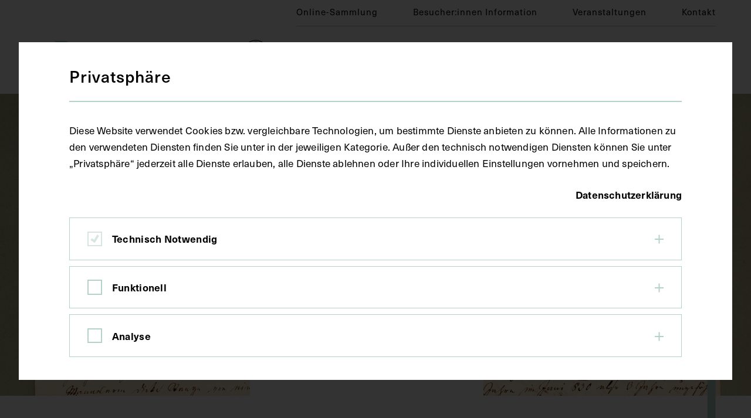

--- FILE ---
content_type: text/html; charset=utf-8
request_url: https://www.josephinum.ac.at/sammlungen/detail/archivalien/
body_size: 8719
content:
<!DOCTYPE html>
<html lang="de" dir="ltr" class="no-js">
<head>
    <meta charset="utf-8">

<!-- 
	_____________________________________________________________________________
	
		                               A TYPO3 work by
		              FONDA - Interaktive Medien und Kommunikation GmbH
	
		                               Besser einfach.
	
		                        MORE INFO @ www.fonda.at/typo3-cms
	
		              www.fonda.at ]|[ office@fonda.at ]|[ +43-1-8901589
		_____________________________________________________________________________

	This website is powered by TYPO3 - inspiring people to share!
	TYPO3 is a free open source Content Management Framework initially created by Kasper Skaarhoj and licensed under GNU/GPL.
	TYPO3 is copyright 1998-2026 of Kasper Skaarhoj. Extensions are copyright of their respective owners.
	Information and contribution at https://typo3.org/
-->

<link rel="icon" href="/_assets/23c048c4e278024490c6ac1b855e5de4/images/favicon-16x16.png" type="image/png">
<title>Archivalien | Josephinum</title>
<meta http-equiv="x-ua-compatible" content="IE=edge">
<meta name="generator" content="TYPO3 CMS">
<meta name="robots" content="index,follow">
<meta name="description" content="Kernstück der Archivaliensammlung ist der Bestand an verschiedenen handgeschriebenen Schriftstücken.">
<meta name="viewport" content="width=device-width, initial-scale=1, maximum-scale=1">
<meta name="author" content="Josephinum – Sammlungen der Medizinischen Universität Wien">
<meta property="og:title" content="Archivalien">
<meta property="og:image" content="https://www.josephinum.ac.at/fileadmin/content/SYSTEM/LogoSM.png">
<meta property="og:description" content="Kernstück der Archivaliensammlung ist der Bestand an verschiedenen handgeschriebenen Schriftstücken.">
<meta property="og:url" content="https://www.josephinum.ac.at/sammlungen/detail/archivalien/">
<meta property="og:type" content="website">
<meta name="twitter:title" content="Archivalien">
<meta name="twitter:description" content="Kernstück der Archivaliensammlung ist der Bestand an verschiedenen handgeschriebenen Schriftstücken.">
<meta name="twitter:card" content="summary">
<meta name="twitter:image" content="https://www.josephinum.ac.at/fileadmin/content/SYSTEM/LogoSM.png">
<meta name="google" content="notranslate">
<meta name="apple-mobile-web-app-capable" content="no">


<link rel="stylesheet" href="/typo3temp/assets/compressed/merged-cf6fa5e2fc520b884e610bf6953a57cf-985c0de1be017d1bd78e005d11aea584.css?1769691798" media="all">







<style>.fcc-cookie-modal { display: none !important; } </style>
<link rel="canonical" href="https://www.josephinum.ac.at/sammlungen/detail/archivalien/">

<link rel="alternate" hreflang="de-AT" href="https://www.josephinum.ac.at/sammlungen/detail/archivalien/">
<link rel="alternate" hreflang="en-GB" href="https://www.josephinum.ac.at/en/collections/detail/archive-materials/">
<link rel="alternate" hreflang="x-default" href="https://www.josephinum.ac.at/sammlungen/detail/archivalien/">
</head>
<body class="preload">

<header>
    <div class="container-fluid">
        <div class="header-inner">
            

<nav class="header-inner-top d-none d-md-block">
    <ul>
        
            <li>
                <a href="/online-sammlung/" title="Online-Sammlung">
                    Online-Sammlung
                </a>
            </li>
        
            <li>
                <a href="/besucherinnen-information/" title="Besucher:innen Information">
                    Besucher:innen Information
                </a>
            </li>
        
            <li>
                <a href="/veranstaltungen/" title="Veranstaltungen">
                    Veranstaltungen
                </a>
            </li>
        
            <li>
                <a href="/kontakt/" title="Kontakt">
                    Kontakt
                </a>
            </li>
        
    </ul>
</nav>

            <div class="header-inner-main">
                <div class="logo-wrapper">
                    <div class="logo-item josefphinum">
                        <a href="/">
                            <img alt="Josephinum Logo" src="/_assets/23c048c4e278024490c6ac1b855e5de4/images/logos/jos-logo.svg" width="301" height="43" />
                        </a>
                    </div>
                    <div class="logo-item meduni">
                        <a href="https://www.meduniwien.ac.at/web/" target="_blank">
                            <img alt="Med Uni Wien Logo" src="/_assets/23c048c4e278024490c6ac1b855e5de4/images/logos/meduni-wien-logo.svg" width="209" height="48" /> 
                        </a>
                    </div>
                </div>
                <button class="navbar-toggler" type="button" data-target="#mainNavigation" aria-controls="mainNavigation" aria-expanded="false" aria-label="Toggle navigation">
                    <span class="icomoon icon-burger-menu" aria-label="Menü öffnen"></span>
                </button>
            </div>
        </div>
    </div>
</header>

<main>
    
<section class="page-header full-size"><div class="container-fluid"><div class="section-inner"><div class="breadcrumb-wrapper"><nav aria-label="breadcrumb" class="d-none d-md-block"><ol class="breadcrumb "><li class="breadcrumb-item"><a href="/">Home</a></li><li class="breadcrumb-item"><a href="/sammlungen/">Sammlungen</a></li><li class="breadcrumb-item active" aria-current="page">Archivalien</li></ol></nav><nav aria-label="breadcrumb" class="d-md-none"><ol class="breadcrumb"><li class="breadcrumb-item"><a href="#">Ausstellungen</a></li></ol></nav></div><div class="radial-gradient"></div><div class="bg-image-wrapper" style="background-image: url('/fileadmin/_processed_/a/e/csm_3_Format_2_5aaf86d4fb.jpg');" role="img" aria-label="alt text"></div><div class="row no-gutters"><div class="col image-wrapper"></div><div class="col text-wrapper"><div class="text-box"><h1 class="page-title"><p>Archivalien</p></h1><div class="text">
                                    Dauerausstellung
                                </div></div></div></div><div class="divider"><div class="divider-text"><a href="#" class="scroll-down">
                            Entdecken
                        </a></div></div></div></div></section><section class="text"><a id="c19754"></a><div class="container narrow"><div class="section-inner "><div class="content-area"><h2>Zur Sammlung</h2><p>Kernstück der Archivaliensammlung ist der ursprünglich unter der Bezeichnung Handschriftensammlung geführte Bestand an verschiedenen handgeschriebenen Schriftstücken, wie zum Beispiel Korrespondenzen, Vorlesungsmitschriften, Manuskripten, ärztlichen Notizkalendern, Gutachten und Rezepten, aber auch gedruckten Zirkularen oder Berichten. Diese umfangreiche Quellensammlung wurde von Max Neuburger begonnen und laufend erweitert, sodass sie heute gut 300 Jahre Medizingeschichte dokumentiert.</p><p>Ergänzt werden diese Dokumente durch eine Anzahl von Ärzte-Nachlässen. Besondere Bedeutung haben dabei etwa die Nachlässe von Julius Tandler, Julius Wagner-Jauregg oder Guido Holzknecht, um nur einige namentlich anzuführen. Erwähnenswert ist auch die von der Gesellschaft der Ärzte zur Verfügung gestellte Autographensammlung von Theodor Billroth mit über 300 Briefen.</p><p>Zur Sammlung zählen weiters Urkunden sowie Münzen und Medaillen mit Bezug zur Medizin.</p></div></div></div></section><section class="slideshow"><span class="gradient-slideshow" style="background-image: url('/_assets/23c048c4e278024490c6ac1b855e5de4/images/gradient_slider.svg')" aria-label=""></span><div class="slideshow-inner slider-wrapper"><div class="swiper"><div class="swiper-container image-slider"><div class="swiper-wrapper slide-list"><div class="swiper-slide slide-item"><div class="content-wrapper"><div class="image-wrapper"><img class="image" src="/fileadmin/content/Sammlungen/Archivalien/1_weisser_Hintergrund.jpg" alt="alt text"></div></div></div><div class="swiper-slide slide-item"><div class="content-wrapper"><div class="image-wrapper"><img class="image" src="/fileadmin/content/Sammlungen/Archivalien/2.jpg" alt="alt text"></div></div></div><div class="swiper-slide slide-item"><div class="content-wrapper"><div class="image-wrapper"><img class="image" src="/fileadmin/content/Sammlungen/Archivalien/3.jpg" alt="alt text"></div></div></div><div class="swiper-slide slide-item"><div class="content-wrapper"><div class="image-wrapper"><img class="image" src="/fileadmin/content/Sammlungen/Archivalien/4.jpg" alt="alt text"></div></div></div><div class="swiper-slide slide-item"><div class="content-wrapper"><div class="image-wrapper"><img class="image" src="/fileadmin/content/Sammlungen/Archivalien/5.jpg" alt="alt text"></div></div></div></div></div><div class="swiper-container text-slider"><div class="swiper-wrapper"><div class="swiper-slide"><div class="content"><div class="content-inner"><div class="card-header" id="heading-1"><h4><button class="title d-none d-sm-block" type="button" data-toggle="collapse" data-target="#collapse-1" aria-expanded="false" aria-controls="collapse-1">
                                                                    Ein Marsch und ein Trio
                                                                    
                                                                        <span class="sub-info">für Klavier</span><span class="read-more"><span class="read-more-text" data-more="Mehr lesen" data-less="Weniger lesen"></span></span></button><button class="title d-sm-none" type="button" data-toggle="collapse" data-target="#collapse-1" aria-expanded="false" aria-controls="collapse-1"><span class="icomoon icon-information"></span></button></h4></div><div id="collapse-1" class="collapse" aria-labelledby="heading-1"><div class="info-card-body"><div class="body-header d-sm-none"><div class="title">Ein Marsch und ein Trio</div><span class="sub-info">für Klavier</span></div><div class="content-area"><p>Ein Marsch und ein Trio für Klavier<strong></strong>sind als "Der bemoosten Mediziner-Marsch" betitelt. Die Notenhandschrift vom Kapellmeister der Mediziner-Legion Romeo Kosak (1822–1904) ist aufwändig verziert mit vielfarbigem symbolischem Bildwerk und in goldbedrucktem rotem Samt gebunden. Gewidmet ist sie dem Kaiser Ferdinand I. (1793–1875) zu dessen Namenstag am 30. Mai.</p></div><div class="copyright">
                                                        @Josephinum
                                                    </div></div></div></div></div></div><div class="swiper-slide"><div class="content"><div class="content-inner"><div class="card-header" id="heading-1"><h4><button class="title d-none d-sm-block" type="button" data-toggle="collapse" data-target="#collapse-1" aria-expanded="false" aria-controls="collapse-1">
                                                                    Brief von Sigmund Freud
                                                                    
                                                                        <span class="sub-info">Wien, 5. März 1932</span><span class="read-more"><span class="read-more-text" data-more="Mehr lesen" data-less="Weniger lesen"></span></span></button><button class="title d-sm-none" type="button" data-toggle="collapse" data-target="#collapse-1" aria-expanded="false" aria-controls="collapse-1"><span class="icomoon icon-information"></span></button></h4></div><div id="collapse-1" class="collapse" aria-labelledby="heading-1"><div class="info-card-body"><div class="body-header d-sm-none"><div class="title">Brief von Sigmund Freud</div><span class="sub-info">Wien, 5. März 1932</span></div><div class="content-area"><p>Brief von Sigmund Freud an Julius von Wagner-Jauregg mit Glückwünschen zum 75. Geburtstag.</p></div><div class="copyright">
                                                        © Josephinum
                                                    </div></div></div></div></div></div><div class="swiper-slide"><div class="content"><div class="content-inner"><div class="card-header" id="heading-1"><h4><button class="title d-none d-sm-block" type="button" data-toggle="collapse" data-target="#collapse-1" aria-expanded="false" aria-controls="collapse-1">
                                                                    Handschriftliche Aufzeichnungen
                                                                    
                                                                        <span class="sub-info"> im Album der Augenkrankheiten</span><span class="read-more"><span class="read-more-text" data-more="Mehr lesen" data-less="Weniger lesen"></span></span></button><button class="title d-sm-none" type="button" data-toggle="collapse" data-target="#collapse-1" aria-expanded="false" aria-controls="collapse-1"><span class="icomoon icon-information"></span></button></h4></div><div id="collapse-1" class="collapse" aria-labelledby="heading-1"><div class="info-card-body"><div class="body-header d-sm-none"><div class="title">Handschriftliche Aufzeichnungen</div><span class="sub-info"> im Album der Augenkrankheiten</span></div><div class="content-area"><p>Handschriftliche Aufzeichnungen im Album der Augenkrankheiten von Georg Josef Beer, welches er der I. Augenklinik in Wien widmete.</p></div><div class="copyright">
                                                        © Josephinum
                                                    </div></div></div></div></div></div><div class="swiper-slide"><div class="content"><div class="content-inner"><div class="card-header" id="heading-1"><h4><button class="title d-none d-sm-block" type="button" data-toggle="collapse" data-target="#collapse-1" aria-expanded="false" aria-controls="collapse-1">
                                                                    Manuskript von Karl von Rokitansky
                                                                    
                                                                        <span class="sub-info">1804 - 1878</span><span class="read-more"><span class="read-more-text" data-more="Mehr lesen" data-less="Weniger lesen"></span></span></button><button class="title d-sm-none" type="button" data-toggle="collapse" data-target="#collapse-1" aria-expanded="false" aria-controls="collapse-1"><span class="icomoon icon-information"></span></button></h4></div><div id="collapse-1" class="collapse" aria-labelledby="heading-1"><div class="info-card-body"><div class="body-header d-sm-none"><div class="title">Manuskript von Karl von Rokitansky</div><span class="sub-info">1804 - 1878</span></div><div class="content-area"><p>Dieses Manuskript von Karl von Rokitansky&nbsp;(1804-1878) ist die Grundlage für sein zwischen 1842 und 1846 veröffentlichtes dreibändiges Hauptwerk „Handbuch der pathologischen Anatomie“.</p></div><div class="copyright">
                                                        © Josephinum
                                                    </div></div></div></div></div></div><div class="swiper-slide"><div class="content"><div class="content-inner"><div class="card-header" id="heading-1"><h4><button class="title d-none d-sm-block" type="button" data-toggle="collapse" data-target="#collapse-1" aria-expanded="false" aria-controls="collapse-1">
                                                                    Das Skriptum zur Lehrveranstaltung
                                                                    
                                                                        <span class="sub-info">Wien, um 1912</span><span class="read-more"><span class="read-more-text" data-more="Mehr lesen" data-less="Weniger lesen"></span></span></button><button class="title d-sm-none" type="button" data-toggle="collapse" data-target="#collapse-1" aria-expanded="false" aria-controls="collapse-1"><span class="icomoon icon-information"></span></button></h4></div><div id="collapse-1" class="collapse" aria-labelledby="heading-1"><div class="info-card-body"><div class="body-header d-sm-none"><div class="title">Das Skriptum zur Lehrveranstaltung</div><span class="sub-info">Wien, um 1912</span></div><div class="content-area"><p>Das Skriptum zur Lehrveranstaltung Physiologie ca. 1912 in Wien gehörte dem „Hörer der Heilkunde“ Ludwig Friedrichs. Er erlernt das Kernfach der Physiologie mithilfe des im Jugendstil aufwendig gestalteten Skripts.</p></div><div class="copyright">
                                                        © Josephinum
                                                    </div></div></div></div></div></div></div></div><div class="swiper-container image-thumbs-slider"><div class="swiper-wrapper slide-list"><div class="swiper-slide slide-item"><div class="content-wrapper"><div class="image-wrapper"><span class="image _1x1" style="background-image: url('/fileadmin/content/Sammlungen/Archivalien/1_weisser_Hintergrund.jpg')" aria-label="" role="img"></span></div></div></div><div class="swiper-slide slide-item"><div class="content-wrapper"><div class="image-wrapper"><span class="image _1x1" style="background-image: url('/fileadmin/content/Sammlungen/Archivalien/2.jpg')" aria-label="" role="img"></span></div></div></div><div class="swiper-slide slide-item"><div class="content-wrapper"><div class="image-wrapper"><span class="image _1x1" style="background-image: url('/fileadmin/content/Sammlungen/Archivalien/3.jpg')" aria-label="" role="img"></span></div></div></div><div class="swiper-slide slide-item"><div class="content-wrapper"><div class="image-wrapper"><span class="image _1x1" style="background-image: url('/fileadmin/content/Sammlungen/Archivalien/4.jpg')" aria-label="" role="img"></span></div></div></div><div class="swiper-slide slide-item"><div class="content-wrapper"><div class="image-wrapper"><span class="image _1x1" style="background-image: url('/fileadmin/content/Sammlungen/Archivalien/5.jpg')" aria-label="" role="img"></span></div></div></div></div></div></div><div class="swiper-nav-wrapper"><div class="swiper-button-prev"></div><div class="swiper-button-next"></div></div></div></section>


</main>

<footer>
    <span class="gradient-footer" style="background-image: url('/_assets/23c048c4e278024490c6ac1b855e5de4/images/gradient_footer_1.svg')" aria-label="alt text" role="img"></span>
    <div class="scroll-up-wrapper">
        <a href="#" id="scrollUp" aria-label="alt text">Scroll up</a>
    </div>
    <div class="footer-box">
        <div class="footer-row">
            <div class="footer-col logo-box">
                <div class="footer-col-inner">
                    <a href="https://www.meduniwien.ac.at/web/internationales/unesco-lehrstuhl-fuer-bioethik/" target="_blank">
                        <img alt="alt-text" class="footer-logo" src="/_assets/23c048c4e278024490c6ac1b855e5de4/images/csm_unitwin_at_medical_university_vienna.svg" width="483" height="146" />
                    </a>
                </div>
            </div>

            

<div class="footer-col links">
    <ul class="nav-links" role="menu">
        
            <li class="link-item">
                <a href="/forschung-lehre" title="Forschung und Lehre">
                    Forschung und Lehre
                </a>
            </li>
        
            <li class="link-item">
                <a href="/aktuelle-ausstellungen/detail/dauerausstellung/" title="Dauerausstellung">
                    Dauerausstellung
                </a>
            </li>
        
            <li class="link-item">
                <a href="/sammlungen/detail/wachsmodelle/" title="Wachsmodelle">
                    Wachsmodelle
                </a>
            </li>
        
    </ul>
</div>

            <div class="footer-col links">
                <ul class="nav-links" role="menu">
                    


    <li>
        <a href="/presse/" title="Presse">
            Presse
        </a>
    </li>

    <li>
        <a href="/stellenangebote/" title="Stellenangebote">
            Stellenangebote
        </a>
    </li>


                </ul>
            </div>
            <div class="footer-col address">
                




        <p>Josephinum<br> <br> <a href="https://www.google.com/maps/place/Josephinum+-+Sammlungen+der+Medizinischen+Universität+Wien/@48.2193386,16.3542737,17z/data=!3m1!4b1!4m5!3m4!1s0x476d07b8908e5367:0x65f06ec6a5475225!8m2!3d48.219335!4d16.3564624" target="_blank" rel="noreferrer">Währinger Strasse 2</a>5<br> <br> 1090 Wien</p>
<p>&nbsp;</p>
<p>&nbsp;</p>
<p>Österreich</p>
    



            </div>
        </div>

        <div class="footer-row meta-nav-row">
            

<div class="footer-col footer-meta-nav">
    <nav class="meta-nav">
        <ul>
            
                <li class="link-item">
                    <a href="/impressum/" title="Impressum">
                        Impressum
                    </a>
                </li>
            
                <li class="link-item">
                    <a href="/datenschutz/" title="Datenschutz">
                        Datenschutz
                    </a>
                </li>
            
                <li class="link-item">
                    <a href="#fcc-reset-cookie?cookiereload" title="Cookie-Einstellungen">
                        Cookie-Einstellungen
                    </a>
                </li>
            
        </ul>
    </nav>
</div>

            <div class="footer-col social-media">
                <div class="social-media-list">
                    <div class="social-media-item">
                        <a href="https://www.instagram.com/josephinum_mhm/" target="_blank" rel="noreferrer" title="Instagram" class="social-item social-item-instagram">
                            <span class="icomoon icon-instagram"></span>
                        </a>
                    </div>
                    <div class="social-media-item">
                        <a href="https://www.facebook.com/josephinumwien" target="_blank" rel="noreferrer" title="Facebook" class="social-item social-item-facebook">
                            <span class="icomoon icon-facebook"></span>
                        </a>
                    </div>
                    <div class="social-media-item">
                        <a href="https://www.youtube.com/channel/UC1EPtwWTqQmB5NEX0Yub5nw" target="_blank" rel="noreferrer" title="Youtube" class="social-item social-item-youtube">
                            <span class="icomoon icon-youtube"></span>
                        </a>
                    </div>
                </div>
            </div>

            
        </div>
    </div>
    <div class="copyright">
        &copy; 2026 Josephinum
    </div>
</footer>


	
    




	
    <div class="fcc-cookie-modal " role="dialog" aria-modal="true" aria-labelledby="fcc-aria-dialog-label" data-consent-url="" id="fccCookieModal">
        <div class="fcc-cookie-modal_inner">
            <div class="fcc-cookie-modal_inner_cookie-content-wrapper">
                <div class="fcc-cookie-modal-header">
                    <h3 id="fcc-aria-dialog-label">Privatsphäre</h3>
                </div>
                <div class="fcc-cookie-modal-content">
                    <div class="fcc-cookie-modal-content_general-description">
                        <p>Diese Website verwendet Cookies bzw. vergleichbare Technologien, um bestimmte Dienste anbieten zu können. Alle Informationen zu den verwendeten Diensten finden Sie unter in der jeweiligen Kategorie. Außer den technisch notwendigen Diensten können Sie unter „Privatsphäre“ jederzeit alle Dienste erlauben, alle Dienste ablehnen oder Ihre individuellen Einstellungen vornehmen und speichern.</p>
                    </div>

                    
                        
                            <div class="fcc-cookie-modal-content_privacy-link">
                                <a href="/datenschutz/" target="_blank" title="Datenschutzerklärung">Datenschutzerklärung</a>
                            </div>
                        
                    

                    <div class="fcc-cookie-modal-content_settings-wrapper">
                        
                            <details class="fcc-cookie-accordion-item fcc-accordion-item_cookie-category">
                                <summary class="fcc-cookie-accordion-item_title">
                                    <label class="fcc-cookie-accordion-item_input">
                                        <input class="fcc-cookie-accordion-item_input_class" type="checkbox" id="fcc-cookie-category-1" name="fcc-cookie-category-1" checked="" disabled="">
                                        <span class="fcc-cookie-accordion-item_input_class_disabled">Technisch Notwendig</span>
                                    </label>
                                </summary>

                                <div class="fcc-cookie-accordion-item_content">
                                    
                                        <details class="fcc-cookie-accordion-item fcc-accordion-item_cookie-single-cookie">
                                            <summary class="fcc-cookie-accordion-item_title">
                                                <label class="fcc-cookie-accordion-item_input">
                                                    <input class="fcc-cookie-accordion-item_input_class fcc-input-necessary" type="checkbox" id="cookie_necessary" name="cookie_necessary" checked="" disabled="" data-fcc-cookie-category="fcc-cookie-category-1">
                                                    <span class="fcc-cookie-accordion-item_input_class_disabled">System</span>
                                                </label>
                                                
                                                    <span class="fcc-cookie-accordion-item_excerpt">
                                                        <p>Diese Cookies sind für grundlegende Funktionen der Website erforderlich. Sie können diese in Ihren Brower-Einstellungen blockieren oder löschen, aber Sie laufen dann Gefahr, dass einige Teile der Website nicht ordnungsgemäß funktionieren.</p>
                                                    </span>
                                                
                                            </summary>
                                            <div class="fcc-cookie-accordion-item_content">
                                                <div class="fcc-cookie-accordion-item_detail-description content-area">
                                                    
                                                    <ul>
                                                        
                                                            <li><strong>PHPSESSID</strong> Technisch notwendiges Cookie vom Webserver.
                                                                Speicherdauer: Sitzung
                                                            </li>
                                                        
                                                            <li><strong>fe_users</strong> Wird von TYPO3 als Funktion zur Benutzerverwaltung verwendet.
                                                                Speicherdauer: Sitzung
                                                            </li>
                                                        
                                                    </ul>
                                                </div>
                                            </div>
                                        </details>
                                    
                                        <details class="fcc-cookie-accordion-item fcc-accordion-item_cookie-single-cookie">
                                            <summary class="fcc-cookie-accordion-item_title">
                                                <label class="fcc-cookie-accordion-item_input">
                                                    <input class="fcc-cookie-accordion-item_input_class fcc-input-necessary" type="checkbox" id="cookie_necessary" name="cookie_necessary" checked="" disabled="" data-fcc-cookie-category="fcc-cookie-category-1">
                                                    <span class="fcc-cookie-accordion-item_input_class_disabled">Cookie Consent</span>
                                                </label>
                                                
                                                    <span class="fcc-cookie-accordion-item_excerpt">
                                                        <p>Notwendig, um die Einwilligung für bestimmte Cookies und damit für die Nutzung bestimmter Tools einzuholen.</p>
                                                    </span>
                                                
                                            </summary>
                                            <div class="fcc-cookie-accordion-item_content">
                                                <div class="fcc-cookie-accordion-item_detail-description content-area">
                                                    
                                                    <ul>
                                                        
                                                            <li><strong>fcc_cookie_consent</strong> Kontrolle der Cookie-Zustimmung.
                                                                Speicherdauer: 180 Tage
                                                            </li>
                                                        
                                                            <li><strong>cookie_necessary</strong> Kontrolle der Cookie-Zustimmung der notwendigsten Cookies.
                                                                Speicherdauer: 180 Tage
                                                            </li>
                                                        
                                                            <li><strong>cookie_matomo</strong> Wird verwendet, um zu überprüfen, ob der Benutzer Analyse-Cookies zulässt.
                                                                Speicherdauer: 180 Tage
                                                            </li>
                                                        
                                                            <li><strong>cookieMatomo</strong> Wird verwendet, um zu überprüfen, ob der Benutzer Analyse-Cookies zulässt.
                                                                Speicherdauer: 180 Tage
                                                            </li>
                                                        
                                                            <li><strong>cookie_video</strong> Wird verwendet, um zu überprüfen, ob der Benutzer YouTube Videos zulässt.
                                                                Speicherdauer: 181 Tage
                                                            </li>
                                                        
                                                    </ul>
                                                </div>
                                            </div>
                                        </details>
                                    
                                </div>
                            </details>
                        
                        
                            
                                
                                
                                <details class="fcc-cookie-accordion-item fcc-accordion-item_cookie-category">
                                    <summary class="fcc-cookie-accordion-item_title">
                                        <label class="fcc-cookie-accordion-item_input">
                                            <input class="fcc-cookie-accordion-item_input_class" type="checkbox" id="fcc-cookie-category-2" name="fcc-cookie-category-2">
                                            <span class="fcc-cookie-accordion-item_input_class_label">Funktionell</span>
                                        </label>
                                    </summary>

                                    <div class="fcc-cookie-accordion-item_content">
                                        
                                            <details class="fcc-cookie-accordion-item fcc-accordion-item_cookie-single-cookie">
                                                <summary class="fcc-cookie-accordion-item_title">
                                                    <label class="fcc-cookie-accordion-item_input">
                                                        <input class="fcc-cookie-accordion-item_input_class" type="checkbox" id="cookie_video" name="cookie_video" data-fcc-cookie-category="fcc-cookie-category-2">
                                                        <span class="fcc-cookie-accordion-item_input_class_label">YouTube Video</span>
                                                    </label>
                                                    <span class="fcc-cookie-accordion-item_excerpt"><p>Ermöglicht die Darstellung von Videos.</p></span>
                                                </summary>
                                                <div class="fcc-cookie-accordion-item_content">
                                                    <div class="fcc-cookie-accordion-item_detail-description content-area">
                                                        
                                                            
                                                                <div><strong>Anbieter</strong><br>
                                                                    <p>Google Ireland Limited<br> Google Building Gordon House, 4 Barrow St, Dublin, D04 E5W5, Irland</p></div>
                                                            
                                                                <div><strong>Datenempfänger</strong><br>
                                                                    <p>Alphabet Inc.<br> 1600 Amphitheatre Parkway Mountain View, CA 94043, USA</p></div>
                                                            
                                                                <div><strong>Google Ireland Limited</strong><br>
                                                                    <p>Google Building Gordon House, 4 Barrow St, Dublin, D04 E5W5, Irland</p></div>
                                                            
                                                                <div><strong>Google LLC</strong><br>
                                                                    <p>1600 Amphitheatre Parkway Mountain View, CA 94043, USA</p></div>
                                                            
                                                                <div><strong>Offenlegung gegenüber Nicht-EU-Ländern</strong><br>
                                                                    <p>Dieser Dienst kann die gesammelten Daten in ein anderes Land übermitteln. Bitte beachten Sie, dass dieser Dienst Daten außerhalb der Europäischen Union und des Europäischen Wirtschaftsraums und in ein Land übermitteln kann, das kein angemessenes Datenschutzniveau bietet. Wenn die Daten in die USA übermittelt werden, besteht das Risiko, dass Ihre Daten von US-Behörden zu Kontroll- und Überwachungszwecken verarbeitet werden, ohne dass Sie Rechtsmittel einlegen können. Nachstehend finden Sie eine Liste der Länder, in die die Daten übermittelt werden.</p>
<p>Weltweit</p></div>
                                                            
                                                        
                                                        <ul>
                                                            
                                                                <li><strong>__Secure-3PAPISID</strong> Erstellt ein Profil der Interessen von Website-Besuchern, um durch Retargeting relevante und personalisierte Werbung anzuzeigen.
                                                                    Speicherdauer: 2 Jahre
                                                                </li>
                                                            
                                                                <li><strong>__Secure-3PSID</strong> Erstellt ein Profil der Interessen von Website-Besuchern, um durch Retargeting relevante und personalisierte Werbung anzuzeigen.
                                                                    Speicherdauer: 2 Jahre
                                                                </li>
                                                            
                                                                <li><strong>__Secure-3PSIDCC</strong> Diese Cookies werden verwendet, um Anzeigen zu liefern, die für den Nutzer und seine Interessen relevanter sind. Sie enthalten eine verschlüsselte eindeutige ID zur Identifizierung des Nutzers.
                                                                    Speicherdauer: 2 Jahre
                                                                </li>
                                                            
                                                                <li><strong>YSC</strong> Dieser Cookie wird von YouTube gesetzt, um die Aufrufe von eingebetteten Videos zu verfolgen. Er enthält eine verschlüsselte eindeutige ID zur Identifizierung des Nutzers.
                                                                    Speicherdauer: Sitzung
                                                                </li>
                                                            
                                                        </ul>
                                                    </div>
                                                    
                                                    
                                                </div>
                                            </details>
                                        
                                    </div>
                                </details>
                            
                                
                                
                                <details class="fcc-cookie-accordion-item fcc-accordion-item_cookie-category">
                                    <summary class="fcc-cookie-accordion-item_title">
                                        <label class="fcc-cookie-accordion-item_input">
                                            <input class="fcc-cookie-accordion-item_input_class" type="checkbox" id="fcc-cookie-category-3" name="fcc-cookie-category-3">
                                            <span class="fcc-cookie-accordion-item_input_class_label">Analyse</span>
                                        </label>
                                    </summary>

                                    <div class="fcc-cookie-accordion-item_content">
                                        
                                            <details class="fcc-cookie-accordion-item fcc-accordion-item_cookie-single-cookie">
                                                <summary class="fcc-cookie-accordion-item_title">
                                                    <label class="fcc-cookie-accordion-item_input">
                                                        <input class="fcc-cookie-accordion-item_input_class" type="checkbox" id="cookie_matomo" name="cookie_matomo" data-fcc-cookie-category="fcc-cookie-category-3">
                                                        <span class="fcc-cookie-accordion-item_input_class_label">Matomo</span>
                                                    </label>
                                                    <span class="fcc-cookie-accordion-item_excerpt"><p>Webanalysedienst zur Auswertung von Besucherinformationen, um die Website und ihr Angebot zu optimieren.</p></span>
                                                </summary>
                                                <div class="fcc-cookie-accordion-item_content">
                                                    <div class="fcc-cookie-accordion-item_detail-description content-area">
                                                        
                                                        <ul>
                                                            
                                                                <li><strong>_pk_id.*</strong> Dieser Cookie wird von dem Webanalysedienst Piwik gesetzt.
                                                                    Speicherdauer: 1 Monat
                                                                </li>
                                                            
                                                                <li><strong>_pk_ses.*</strong> Dieser Cookie wird von dem Webanalysedienst Piwik gesetzt.
                                                                    Speicherdauer: 30 Minuten
                                                                </li>
                                                            
                                                        </ul>
                                                    </div>
                                                    
                                                    
                                                </div>
                                            </details>
                                        
                                    </div>
                                </details>
                            
                        
                    </div>
                </div>

                <div class="fcc-cookie-modal-buttons">
                    
                    <div class="fcc-cookie-modal-buttons_item">
                        <button class="fcc-cookie-modal-buttons_item_btn-primary fcc-cookie-button_accept-all">
                            Alle Dienste erlauben
                        </button>
                    </div>
                    <div class="fcc-cookie-modal-buttons_item">
                        <button class="fcc-cookie-modal-buttons_item_btn-primary fcc-cookie-button_disable-all">
                            Alle Dienste ablehnen
                        </button>
                    </div>
                    <div class="fcc-cookie-modal-buttons_item">
                        <button class="fcc-cookie-modal-buttons_item_btn-secondary fcc-cookie-button_accept-settings">
                            Einstellungen speichern
                        </button>
                    </div>
                </div>
            </div>
            
        </div>
    </div>

    <script>
        // temp, for accept/reject buttons to work. remove in backend.
        var fcc_cookie_array = [{
            "cookie_video": {"title" : "cookie_video", "lifetime" : 60},"cookie_matomo": {"title" : "cookie_matomo", "lifetime" : 60},
        }];
    </script>

    








<nav role="navigation" id="mainNavigation" class="main-nav">
    <div class="main-navigation-inner">
        <div class="top-nav-area">
            <div class="nav-top-wrapper">
                
                    
                        
                    
                        
                            <a href="/en/collections/detail/archive-materials/" class="mainnav-language">English</a>
                        
                    
                
                <button class="navbar-toggler">
                    <span class="icomoon icon-close"></span>
                </button>
            </div>
            <div class="menu-wrapper">
                <ul class="mainnav-menu" id="menuList">
                    
                        <li class="mainnav-menu-item">
                            
                                    <a href="#collapse-0" data-toggle="collapse" aria-expanded="false" aria-controls="collapse-1">
                                        Das Josephinum
                                    </a>
                                    <ul id="collapse-0" class="collapse" aria-labelledby="collapse-0" data-parent="#menuList">
                                        
                                            <li><a href="/ueber-das-haus/" title="Das Josephinum">Über das Haus</a></li>
                                        
                                            <li><a href="/foerderverein-patenschaften/" title="Das Josephinum">Förderverein &amp; Patenschaften</a></li>
                                        
                                            <li><a href="/das-josephinum/spenden-sponsoring/" title="Das Josephinum">Spenden &amp; Sponsoring</a></li>
                                        
                                            <li><a href="/vermietung/" title="Das Josephinum">Vermietung</a></li>
                                        
                                            <li><a href="/anfragen-und-bildrechte/" title="Das Josephinum">Anfragen und Bildrechte</a></li>
                                        
                                    </ul>
                                
                        </li>
                    
                        <li class="mainnav-menu-item">
                            
                                    <a href="#collapse-1" data-toggle="collapse" aria-expanded="false" aria-controls="collapse-1">
                                        Ausstellungen
                                    </a>
                                    <ul id="collapse-1" class="collapse" aria-labelledby="collapse-1" data-parent="#menuList">
                                        
                                            <li><a href="/aktuelle-ausstellungen/" title="Ausstellungen">Aktuelle Ausstellung</a></li>
                                        
                                            <li><a href="/ausstellungsarchiv/" title="Ausstellungen">Ausstellungsarchiv</a></li>
                                        
                                    </ul>
                                
                        </li>
                    
                        <li class="mainnav-menu-item">
                            
                                    <a href="#collapse-2" data-toggle="collapse" aria-expanded="false" aria-controls="collapse-1">
                                        Sammlungen
                                    </a>
                                    <ul id="collapse-2" class="collapse" aria-labelledby="collapse-2" data-parent="#menuList">
                                        
                                            <li><a href="/sammlungen/" title="Sammlungen">Alle Sammlungen</a></li>
                                        
                                            <li><a href="/sammlungen/detail/wachsmodelle/" title="Sammlungen">Wachsmodelle</a></li>
                                        
                                            <li><a href="/sammlungen/detail/instrumente/" title="Sammlungen">Instrumente</a></li>
                                        
                                            <li><a href="/sammlungen/detail/bilder/" title="Sammlungen">Bilder</a></li>
                                        
                                            <li><a href="/sammlungen/detail/archivalien/" title="Sammlungen">Archivalien</a></li>
                                        
                                            <li><a href="/sammlungen/detail/buecher/" title="Sammlungen">Bücher</a></li>
                                        
                                    </ul>
                                
                        </li>
                    
                        <li class="mainnav-menu-item">
                            
                                    
                                            <a href="/forschung-lehre/" title="Forschung &amp; Lehre" class="single-link">Forschung &amp; Lehre</a>
                                        
                                
                        </li>
                    
                </ul>
                <div class="mainnav-menu-targets">
                    <ul>
                        
                            <li class="d-md-none">
                                <a href="/online-sammlung/" title="Online-Sammlung">
                                    Online-Sammlung
                                </a>
                            </li>
                        
                            <li class="d-md-none">
                                <a href="/besucherinnen-information/" title="Besucher:innen Information">
                                    Besucher:innen Information
                                </a>
                            </li>
                        
                            <li class="d-md-none">
                                <a href="/veranstaltungen/" title="Veranstaltungen">
                                    Veranstaltungen
                                </a>
                            </li>
                        
                            <li class="d-md-none">
                                <a href="/kontakt/" title="Kontakt">
                                    Kontakt
                                </a>
                            </li>
                        

                        


    <li>
        <a href="/presse/" title="Presse">
            Presse
        </a>
    </li>

    <li>
        <a href="/stellenangebote/" title="Stellenangebote">
            Stellenangebote
        </a>
    </li>


                    </ul>
                </div>
            </div>
        </div>

        <div class="mainnav-social-media">
            <div class="social-media-list">
                <div class="social-item">
                    <a href="https://www.instagram.com/josephinum_mhm/" target="_blank" rel="noreferrer" title="Instagram" class="social-button social-item-instagram">
                        <span class="icomoon icon-instagram"></span>
                    </a>
                </div>
                <div class="social-item">
                    <a href="https://www.facebook.com/josephinumwien" target="_blank" rel="noreferrer" title="Facebook" class="social-button social-item-facebook">
                        <span class="icomoon icon-facebook"></span>
                    </a>
                </div>
                <div class="social-item">
                    <a href="https://www.youtube.com/channel/UC1EPtwWTqQmB5NEX0Yub5nw" target="_blank" rel="noreferrer" title="Youtube" class="social-button social-item-youtube">
                        <span class="icomoon icon-youtube"></span>
                    </a>
                </div>
            </div>
        </div>

    </div>
</nav>

<div class="menu-backdrop"></div>
<title>Detail | Josephinum</title>

<script src="/_assets/23c048c4e278024490c6ac1b855e5de4/JS/jquery.min.js?1769691427"></script>
<script src="/typo3temp/assets/compressed/merged-99fd964cfaef01a1fbd89057e58c6596-2c216c7d89f8a8babeafa79d09cf1e7f.js?1769691798"></script>
<script src="/_assets/17c47593ef97d74036371c647541672f/Js/js.cookie.js?1769691427"></script>
<script src="/_assets/17c47593ef97d74036371c647541672f/Js/fcc-cookie-consent.js?1769691427"></script>
<script src="/_assets/23c048c4e278024490c6ac1b855e5de4/JS/modernizr-custom.js?1769691427"></script>
<script src="/_assets/23c048c4e278024490c6ac1b855e5de4/JS/bootstrap.bundle.min.js?1769691427"></script>
<script src="/_assets/23c048c4e278024490c6ac1b855e5de4/JS/js.cookie.js?1769691427"></script>
<script src="/_assets/23c048c4e278024490c6ac1b855e5de4/JS/swiper-bundle.min.js?1769691427"></script>
<script src="/_assets/23c048c4e278024490c6ac1b855e5de4/JS/jquery.fancybox.min.js?1769691427"></script>
<script src="/_assets/23c048c4e278024490c6ac1b855e5de4/JS/bootstrap-select.min.js?1769691427"></script>
<script src="/_assets/23c048c4e278024490c6ac1b855e5de4/JS/components/slider.js?1769691427"></script>
<script src="/_assets/23c048c4e278024490c6ac1b855e5de4/JS/components/navigation.js?1769691427"></script>
<script src="/_assets/23c048c4e278024490c6ac1b855e5de4/JS/components/helper.js?1769692670"></script>
<script src="/_assets/23c048c4e278024490c6ac1b855e5de4/JS/tom-select.complete.js?1769691427"></script>
<script src="/_assets/23c048c4e278024490c6ac1b855e5de4/JS/components/helper-solr.js?1769691427"></script>
<script src="/_assets/23c048c4e278024490c6ac1b855e5de4/JS/bootstrap-datepicker.min.js?1769691427"></script>
<script src="/_assets/23c048c4e278024490c6ac1b855e5de4/JS/isotope.pkgd.min.js?1769691427"></script>
<script src="/_assets/23c048c4e278024490c6ac1b855e5de4/JS/imagesloaded.min.js?1769691427"></script>
<script src="/typo3temp/assets/compressed/Form.min-c720babcf434ff7296c85ba9a1dcb7fc.js?1769691798" defer="defer"></script>


            <script>
                $(document).ready(function() {
                    $('.fcc-cookie-modal').attr('style', 'display: flex !important');
                });
            </script>

</body>
</html>

--- FILE ---
content_type: text/css; charset=utf-8
request_url: https://www.josephinum.ac.at/typo3temp/assets/compressed/merged-cf6fa5e2fc520b884e610bf6953a57cf-985c0de1be017d1bd78e005d11aea584.css?1769691798
body_size: 62658
content:
@import url("https://p.typekit.net/p.css?s=1&k=crq6vxv&ht=tk&f=39510.39511.39512.39513.39514.39515.39516.39517.39518.39519.39520.39521.39522.39523.39524.39525.39526.39527.46876.46877.46878.46879.46880.46881.46882.46883.46884.46885.46886.46887&a=85006450&app=typekit&e=css");.ce-align-left{text-align:left;}.ce-align-center{text-align:center;}.ce-align-right{text-align:right;}.ce-table td,.ce-table th{vertical-align:top;}.ce-textpic,.ce-image,.ce-nowrap .ce-bodytext,.ce-gallery,.ce-row,.ce-uploads li,.ce-uploads div{overflow:hidden;}.ce-left .ce-gallery,.ce-column{float:left;}.ce-center .ce-outer{position:relative;float:right;right:50%;}.ce-center .ce-inner{position:relative;float:right;right:-50%;}.ce-right .ce-gallery{float:right;}.ce-gallery figure{display:table;margin:0;}.ce-gallery figcaption{display:table-caption;caption-side:bottom;}.ce-gallery img{display:block;}.ce-gallery iframe{border-width:0;}.ce-border img,.ce-border iframe{border:2px solid #000000;padding:0px;}.ce-intext.ce-right .ce-gallery,.ce-intext.ce-left .ce-gallery,.ce-above .ce-gallery{margin-bottom:10px;}.ce-image .ce-gallery{margin-bottom:0;}.ce-intext.ce-right .ce-gallery{margin-left:10px;}.ce-intext.ce-left .ce-gallery{margin-right:10px;}.ce-below .ce-gallery{margin-top:10px;}.ce-column{margin-right:10px;}.ce-column:last-child{margin-right:0;}.ce-row{margin-bottom:10px;}.ce-row:last-child{margin-bottom:0;}.ce-above .ce-bodytext{clear:both;}.ce-intext.ce-left ol,.ce-intext.ce-left ul{padding-left:40px;overflow:auto;}.ce-headline-left{text-align:left;}.ce-headline-center{text-align:center;}.ce-headline-right{text-align:right;}.ce-uploads{margin:0;padding:0;}.ce-uploads li{list-style:none outside none;margin:1em 0;}.ce-uploads img{float:left;padding-right:1em;vertical-align:top;}.ce-uploads span{display:block;}.ce-table{width:100%;max-width:100%;}.ce-table th,.ce-table td{padding:0.5em 0.75em;vertical-align:top;}.ce-table thead th{border-bottom:2px solid #dadada;}.ce-table th,.ce-table td{border-top:1px solid #dadada;}.ce-table-striped tbody tr:nth-of-type(odd){background-color:rgba(0,0,0,.05);}.ce-table-bordered th,.ce-table-bordered td{border:1px solid #dadada;}.frame-space-before-extra-small{margin-top:1em;}.frame-space-before-small{margin-top:2em;}.frame-space-before-medium{margin-top:3em;}.frame-space-before-large{margin-top:4em;}.frame-space-before-extra-large{margin-top:5em;}.frame-space-after-extra-small{margin-bottom:1em;}.frame-space-after-small{margin-bottom:2em;}.frame-space-after-medium{margin-bottom:3em;}.frame-space-after-large{margin-bottom:4em;}.frame-space-after-extra-large{margin-bottom:5em;}.frame-ruler-before:before{content:'';display:block;border-top:1px solid rgba(0,0,0,0.25);margin-bottom:2em;}.frame-ruler-after:after{content:'';display:block;border-bottom:1px solid rgba(0,0,0,0.25);margin-top:2em;}.frame-indent{margin-left:15%;margin-right:15%;}.frame-indent-left{margin-left:33%;}.frame-indent-right{margin-right:33%;}body.compensate-for-scrollbar{overflow:hidden}.fancybox-active{height:auto}.fancybox-is-hidden{left:-9999px;margin:0;position:absolute!important;top:-9999px;visibility:hidden}.fancybox-container{-webkit-backface-visibility:hidden;height:100%;left:0;outline:none;position:fixed;-webkit-tap-highlight-color:transparent;top:0;-ms-touch-action:manipulation;touch-action:manipulation;transform:translateZ(0);width:100%;z-index:99992}.fancybox-container *{box-sizing:border-box}.fancybox-bg,.fancybox-inner,.fancybox-outer,.fancybox-stage{bottom:0;left:0;position:absolute;right:0;top:0}.fancybox-outer{-webkit-overflow-scrolling:touch;overflow-y:auto}.fancybox-bg{background:#1e1e1e;opacity:0;transition-duration:inherit;transition-property:opacity;transition-timing-function:cubic-bezier(.47,0,.74,.71)}.fancybox-is-open .fancybox-bg{opacity:.9;transition-timing-function:cubic-bezier(.22,.61,.36,1)}.fancybox-caption,.fancybox-infobar,.fancybox-navigation .fancybox-button,.fancybox-toolbar{direction:ltr;opacity:0;position:absolute;transition:opacity .25s ease,visibility 0s ease .25s;visibility:hidden;z-index:99997}.fancybox-show-caption .fancybox-caption,.fancybox-show-infobar .fancybox-infobar,.fancybox-show-nav .fancybox-navigation .fancybox-button,.fancybox-show-toolbar .fancybox-toolbar{opacity:1;transition:opacity .25s ease 0s,visibility 0s ease 0s;visibility:visible}.fancybox-infobar{color:#ccc;font-size:13px;-webkit-font-smoothing:subpixel-antialiased;height:44px;left:0;line-height:44px;min-width:44px;mix-blend-mode:difference;padding:0 10px;pointer-events:none;top:0;-webkit-touch-callout:none;-webkit-user-select:none;-moz-user-select:none;-ms-user-select:none;user-select:none}.fancybox-toolbar{right:0;top:0}.fancybox-stage{direction:ltr;overflow:visible;transform:translateZ(0);z-index:99994}.fancybox-is-open .fancybox-stage{overflow:hidden}.fancybox-slide{-webkit-backface-visibility:hidden;display:none;height:100%;left:0;outline:none;overflow:auto;-webkit-overflow-scrolling:touch;padding:44px;position:absolute;text-align:center;top:0;transition-property:transform,opacity;white-space:normal;width:100%;z-index:99994}.fancybox-slide:before{content:"";display:inline-block;font-size:0;height:100%;vertical-align:middle;width:0}.fancybox-is-sliding .fancybox-slide,.fancybox-slide--current,.fancybox-slide--next,.fancybox-slide--previous{display:block}.fancybox-slide--image{overflow:hidden;padding:44px 0}.fancybox-slide--image:before{display:none}.fancybox-slide--html{padding:6px}.fancybox-content{background:#fff;display:inline-block;margin:0;max-width:100%;overflow:auto;-webkit-overflow-scrolling:touch;padding:44px;position:relative;text-align:left;vertical-align:middle}.fancybox-slide--image .fancybox-content{animation-timing-function:cubic-bezier(.5,0,.14,1);-webkit-backface-visibility:hidden;background:transparent;background-repeat:no-repeat;background-size:100% 100%;left:0;max-width:none;overflow:visible;padding:0;position:absolute;top:0;transform-origin:top left;transition-property:transform,opacity;-webkit-user-select:none;-moz-user-select:none;-ms-user-select:none;user-select:none;z-index:99995}.fancybox-can-zoomOut .fancybox-content{cursor:zoom-out}.fancybox-can-zoomIn .fancybox-content{cursor:zoom-in}.fancybox-can-pan .fancybox-content,.fancybox-can-swipe .fancybox-content{cursor:grab}.fancybox-is-grabbing .fancybox-content{cursor:grabbing}.fancybox-container [data-selectable=true]{cursor:text}.fancybox-image,.fancybox-spaceball{background:transparent;border:0;height:100%;left:0;margin:0;max-height:none;max-width:none;padding:0;position:absolute;top:0;-webkit-user-select:none;-moz-user-select:none;-ms-user-select:none;user-select:none;width:100%}.fancybox-spaceball{z-index:1}.fancybox-slide--iframe .fancybox-content,.fancybox-slide--map .fancybox-content,.fancybox-slide--pdf .fancybox-content,.fancybox-slide--video .fancybox-content{height:100%;overflow:visible;padding:0;width:100%}.fancybox-slide--video .fancybox-content{background:#000}.fancybox-slide--map .fancybox-content{background:#e5e3df}.fancybox-slide--iframe .fancybox-content{background:#fff}.fancybox-iframe,.fancybox-video{background:transparent;border:0;display:block;height:100%;margin:0;overflow:hidden;padding:0;width:100%}.fancybox-iframe{left:0;position:absolute;top:0}.fancybox-error{background:#fff;cursor:default;max-width:400px;padding:40px;width:100%}.fancybox-error p{color:#444;font-size:16px;line-height:20px;margin:0;padding:0}.fancybox-button{background:rgba(30,30,30,.6);border:0;border-radius:0;box-shadow:none;cursor:pointer;display:inline-block;height:44px;margin:0;padding:10px;position:relative;transition:color .2s;vertical-align:top;visibility:inherit;width:44px}.fancybox-button,.fancybox-button:link,.fancybox-button:visited{color:#ccc}.fancybox-button:hover{color:#fff}.fancybox-button:focus{outline:none}.fancybox-button.fancybox-focus{outline:1px dotted}.fancybox-button[disabled],.fancybox-button[disabled]:hover{color:#888;cursor:default;outline:none}.fancybox-button div{height:100%}.fancybox-button svg{display:block;height:100%;overflow:visible;position:relative;width:100%}.fancybox-button svg path{fill:currentColor;stroke-width:0}.fancybox-button--fsenter svg:nth-child(2),.fancybox-button--fsexit svg:first-child,.fancybox-button--pause svg:first-child,.fancybox-button--play svg:nth-child(2){display:none}.fancybox-progress{background:#ff5268;height:2px;left:0;position:absolute;right:0;top:0;transform:scaleX(0);transform-origin:0;transition-property:transform;transition-timing-function:linear;z-index:99998}.fancybox-close-small{background:transparent;border:0;border-radius:0;color:#ccc;cursor:pointer;opacity:.8;padding:8px;position:absolute;right:-12px;top:-44px;z-index:401}.fancybox-close-small:hover{color:#fff;opacity:1}.fancybox-slide--html .fancybox-close-small{color:currentColor;padding:10px;right:0;top:0}.fancybox-slide--image.fancybox-is-scaling .fancybox-content{overflow:hidden}.fancybox-is-scaling .fancybox-close-small,.fancybox-is-zoomable.fancybox-can-pan .fancybox-close-small{display:none}.fancybox-navigation .fancybox-button{background-clip:content-box;height:100px;opacity:0;position:absolute;top:calc(50% - 50px);width:70px}.fancybox-navigation .fancybox-button div{padding:7px}.fancybox-navigation .fancybox-button--arrow_left{left:0;left:env(safe-area-inset-left);padding:31px 26px 31px 6px}.fancybox-navigation .fancybox-button--arrow_right{padding:31px 6px 31px 26px;right:0;right:env(safe-area-inset-right)}.fancybox-caption{background:linear-gradient(0deg,rgba(0,0,0,.85) 0,rgba(0,0,0,.3) 50%,rgba(0,0,0,.15) 65%,rgba(0,0,0,.075) 75.5%,rgba(0,0,0,.037) 82.85%,rgba(0,0,0,.019) 88%,transparent);bottom:0;color:#eee;font-size:14px;font-weight:400;left:0;line-height:1.5;padding:75px 44px 25px;pointer-events:none;right:0;text-align:center;z-index:99996}@supports (padding:max(0px)){.fancybox-caption{padding:75px max(44px,env(safe-area-inset-right)) max(25px,env(safe-area-inset-bottom)) max(44px,env(safe-area-inset-left))}}.fancybox-caption--separate{margin-top:-50px}.fancybox-caption__body{max-height:50vh;overflow:auto;pointer-events:all}.fancybox-caption a,.fancybox-caption a:link,.fancybox-caption a:visited{color:#ccc;text-decoration:none}.fancybox-caption a:hover{color:#fff;text-decoration:underline}.fancybox-loading{animation:a 1s linear infinite;background:transparent;border:4px solid #888;border-bottom-color:#fff;border-radius:50%;height:50px;left:50%;margin:-25px 0 0 -25px;opacity:.7;padding:0;position:absolute;top:50%;width:50px;z-index:99999}@keyframes a{to{transform:rotate(1turn)}}.fancybox-animated{transition-timing-function:cubic-bezier(0,0,.25,1)}.fancybox-fx-slide.fancybox-slide--previous{opacity:0;transform:translate3d(-100%,0,0)}.fancybox-fx-slide.fancybox-slide--next{opacity:0;transform:translate3d(100%,0,0)}.fancybox-fx-slide.fancybox-slide--current{opacity:1;transform:translateZ(0)}.fancybox-fx-fade.fancybox-slide--next,.fancybox-fx-fade.fancybox-slide--previous{opacity:0;transition-timing-function:cubic-bezier(.19,1,.22,1)}.fancybox-fx-fade.fancybox-slide--current{opacity:1}.fancybox-fx-zoom-in-out.fancybox-slide--previous{opacity:0;transform:scale3d(1.5,1.5,1.5)}.fancybox-fx-zoom-in-out.fancybox-slide--next{opacity:0;transform:scale3d(.5,.5,.5)}.fancybox-fx-zoom-in-out.fancybox-slide--current{opacity:1;transform:scaleX(1)}.fancybox-fx-rotate.fancybox-slide--previous{opacity:0;transform:rotate(-1turn)}.fancybox-fx-rotate.fancybox-slide--next{opacity:0;transform:rotate(1turn)}.fancybox-fx-rotate.fancybox-slide--current{opacity:1;transform:rotate(0deg)}.fancybox-fx-circular.fancybox-slide--previous{opacity:0;transform:scale3d(0,0,0) translate3d(-100%,0,0)}.fancybox-fx-circular.fancybox-slide--next{opacity:0;transform:scale3d(0,0,0) translate3d(100%,0,0)}.fancybox-fx-circular.fancybox-slide--current{opacity:1;transform:scaleX(1) translateZ(0)}.fancybox-fx-tube.fancybox-slide--previous{transform:translate3d(-100%,0,0) scale(.1) skew(-10deg)}.fancybox-fx-tube.fancybox-slide--next{transform:translate3d(100%,0,0) scale(.1) skew(10deg)}.fancybox-fx-tube.fancybox-slide--current{transform:translateZ(0) scale(1)}@media (max-height:576px){.fancybox-slide{padding-left:6px;padding-right:6px}.fancybox-slide--image{padding:6px 0}.fancybox-close-small{right:-6px}.fancybox-slide--image .fancybox-close-small{background:#4e4e4e;color:#f2f4f6;height:36px;opacity:1;padding:6px;right:0;top:0;width:36px}.fancybox-caption{padding-left:12px;padding-right:12px}@supports (padding:max(0px)){.fancybox-caption{padding-left:max(12px,env(safe-area-inset-left));padding-right:max(12px,env(safe-area-inset-right))}}}.fancybox-share{background:#f4f4f4;border-radius:3px;max-width:90%;padding:30px;text-align:center}.fancybox-share h1{color:#222;font-size:35px;font-weight:700;margin:0 0 20px}.fancybox-share p{margin:0;padding:0}.fancybox-share__button{border:0;border-radius:3px;display:inline-block;font-size:14px;font-weight:700;line-height:40px;margin:0 5px 10px;min-width:130px;padding:0 15px;text-decoration:none;transition:all .2s;-webkit-user-select:none;-moz-user-select:none;-ms-user-select:none;user-select:none;white-space:nowrap}.fancybox-share__button:link,.fancybox-share__button:visited{color:#fff}.fancybox-share__button:hover{text-decoration:none}.fancybox-share__button--fb{background:#3b5998}.fancybox-share__button--fb:hover{background:#344e86}.fancybox-share__button--pt{background:#bd081d}.fancybox-share__button--pt:hover{background:#aa0719}.fancybox-share__button--tw{background:#1da1f2}.fancybox-share__button--tw:hover{background:#0d95e8}.fancybox-share__button svg{height:25px;margin-right:7px;position:relative;top:-1px;vertical-align:middle;width:25px}.fancybox-share__button svg path{fill:#fff}.fancybox-share__input{background:transparent;border:0;border-bottom:1px solid #d7d7d7;border-radius:0;color:#5d5b5b;font-size:14px;margin:10px 0 0;outline:none;padding:10px 15px;width:100%}.fancybox-thumbs{background:#ddd;bottom:0;display:none;margin:0;-webkit-overflow-scrolling:touch;-ms-overflow-style:-ms-autohiding-scrollbar;padding:2px 2px 4px;position:absolute;right:0;-webkit-tap-highlight-color:rgba(0,0,0,0);top:0;width:212px;z-index:99995}.fancybox-thumbs-x{overflow-x:auto;overflow-y:hidden}.fancybox-show-thumbs .fancybox-thumbs{display:block}.fancybox-show-thumbs .fancybox-inner{right:212px}.fancybox-thumbs__list{font-size:0;height:100%;list-style:none;margin:0;overflow-x:hidden;overflow-y:auto;padding:0;position:absolute;position:relative;white-space:nowrap;width:100%}.fancybox-thumbs-x .fancybox-thumbs__list{overflow:hidden}.fancybox-thumbs-y .fancybox-thumbs__list::-webkit-scrollbar{width:7px}.fancybox-thumbs-y .fancybox-thumbs__list::-webkit-scrollbar-track{background:#fff;border-radius:10px;box-shadow:inset 0 0 6px rgba(0,0,0,.3)}.fancybox-thumbs-y .fancybox-thumbs__list::-webkit-scrollbar-thumb{background:#2a2a2a;border-radius:10px}.fancybox-thumbs__list a{-webkit-backface-visibility:hidden;backface-visibility:hidden;background-color:rgba(0,0,0,.1);background-position:50%;background-repeat:no-repeat;background-size:cover;cursor:pointer;float:left;height:75px;margin:2px;max-height:calc(100% - 8px);max-width:calc(50% - 4px);outline:none;overflow:hidden;padding:0;position:relative;-webkit-tap-highlight-color:transparent;width:100px}.fancybox-thumbs__list a:before{border:6px solid #ff5268;bottom:0;content:"";left:0;opacity:0;position:absolute;right:0;top:0;transition:all .2s cubic-bezier(.25,.46,.45,.94);z-index:99991}.fancybox-thumbs__list a:focus:before{opacity:.5}.fancybox-thumbs__list a.fancybox-thumbs-active:before{opacity:1}@media (max-width:576px){.fancybox-thumbs{width:110px}.fancybox-show-thumbs .fancybox-inner{right:110px}.fancybox-thumbs__list a{max-width:calc(100% - 10px)}}@font-face{font-family:'Roboto';font-style:normal;font-weight:100;src:url('../../../_assets/23c048c4e278024490c6ac1b855e5de4/fonts/roboto-v20-latin-ext_latin-100.eot');src:local('Roboto Thin'),local('Roboto-Thin'),url('../../../_assets/23c048c4e278024490c6ac1b855e5de4/fonts/roboto-v20-latin-ext_latin-100.eot?#iefix') format('embedded-opentype'),url('../../../_assets/23c048c4e278024490c6ac1b855e5de4/fonts/roboto-v20-latin-ext_latin-100.woff2') format('woff2'),url('../../../_assets/23c048c4e278024490c6ac1b855e5de4/fonts/roboto-v20-latin-ext_latin-100.woff') format('woff'),url('../../../_assets/23c048c4e278024490c6ac1b855e5de4/fonts/roboto-v20-latin-ext_latin-100.ttf') format('truetype'),url('../../../_assets/23c048c4e278024490c6ac1b855e5de4/fonts/roboto-v20-latin-ext_latin-100.svg#Roboto') format('svg');}@font-face{font-family:'Roboto';font-style:italic;font-weight:100;src:url('../../../_assets/23c048c4e278024490c6ac1b855e5de4/fonts/roboto-v20-latin-ext_latin-100italic.eot');src:local('Roboto Thin Italic'),local('Roboto-ThinItalic'),url('../../../_assets/23c048c4e278024490c6ac1b855e5de4/fonts/roboto-v20-latin-ext_latin-100italic.eot?#iefix') format('embedded-opentype'),url('../../../_assets/23c048c4e278024490c6ac1b855e5de4/fonts/roboto-v20-latin-ext_latin-100italic.woff2') format('woff2'),url('../../../_assets/23c048c4e278024490c6ac1b855e5de4/fonts/roboto-v20-latin-ext_latin-100italic.woff') format('woff'),url('../../../_assets/23c048c4e278024490c6ac1b855e5de4/fonts/roboto-v20-latin-ext_latin-100italic.ttf') format('truetype'),url('../../../_assets/23c048c4e278024490c6ac1b855e5de4/fonts/roboto-v20-latin-ext_latin-100italic.svg#Roboto') format('svg');}@font-face{font-family:'Roboto';font-style:italic;font-weight:300;src:url('../../../_assets/23c048c4e278024490c6ac1b855e5de4/fonts/roboto-v20-latin-ext_latin-300italic.eot');src:local('Roboto Light Italic'),local('Roboto-LightItalic'),url('../../../_assets/23c048c4e278024490c6ac1b855e5de4/fonts/roboto-v20-latin-ext_latin-300italic.eot?#iefix') format('embedded-opentype'),url('../../../_assets/23c048c4e278024490c6ac1b855e5de4/fonts/roboto-v20-latin-ext_latin-300italic.woff2') format('woff2'),url('../../../_assets/23c048c4e278024490c6ac1b855e5de4/fonts/roboto-v20-latin-ext_latin-300italic.woff') format('woff'),url('../../../_assets/23c048c4e278024490c6ac1b855e5de4/fonts/roboto-v20-latin-ext_latin-300italic.ttf') format('truetype'),url('../../../_assets/23c048c4e278024490c6ac1b855e5de4/fonts/roboto-v20-latin-ext_latin-300italic.svg#Roboto') format('svg');}@font-face{font-family:'Roboto';font-style:normal;font-weight:300;src:url('../../../_assets/23c048c4e278024490c6ac1b855e5de4/fonts/roboto-v20-latin-ext_latin-300.eot');src:local('Roboto Light'),local('Roboto-Light'),url('../../../_assets/23c048c4e278024490c6ac1b855e5de4/fonts/roboto-v20-latin-ext_latin-300.eot?#iefix') format('embedded-opentype'),url('../../../_assets/23c048c4e278024490c6ac1b855e5de4/fonts/roboto-v20-latin-ext_latin-300.woff2') format('woff2'),url('../../../_assets/23c048c4e278024490c6ac1b855e5de4/fonts/roboto-v20-latin-ext_latin-300.woff') format('woff'),url('../../../_assets/23c048c4e278024490c6ac1b855e5de4/fonts/roboto-v20-latin-ext_latin-300.ttf') format('truetype'),url('../../../_assets/23c048c4e278024490c6ac1b855e5de4/fonts/roboto-v20-latin-ext_latin-300.svg#Roboto') format('svg');}@font-face{font-family:'Roboto';font-style:normal;font-weight:400;src:url('../../../_assets/23c048c4e278024490c6ac1b855e5de4/fonts/roboto-v20-latin-ext_latin-regular.eot');src:local('Roboto'),local('Roboto-Regular'),url('../../../_assets/23c048c4e278024490c6ac1b855e5de4/fonts/roboto-v20-latin-ext_latin-regular.eot?#iefix') format('embedded-opentype'),url('../../../_assets/23c048c4e278024490c6ac1b855e5de4/fonts/roboto-v20-latin-ext_latin-regular.woff2') format('woff2'),url('../../../_assets/23c048c4e278024490c6ac1b855e5de4/fonts/roboto-v20-latin-ext_latin-regular.woff') format('woff'),url('../../../_assets/23c048c4e278024490c6ac1b855e5de4/fonts/roboto-v20-latin-ext_latin-regular.ttf') format('truetype'),url('../../../_assets/23c048c4e278024490c6ac1b855e5de4/fonts/roboto-v20-latin-ext_latin-regular.svg#Roboto') format('svg');}@font-face{font-family:'Roboto';font-style:italic;font-weight:400;src:url('../../../_assets/23c048c4e278024490c6ac1b855e5de4/fonts/roboto-v20-latin-ext_latin-italic.eot');src:local('Roboto Italic'),local('Roboto-Italic'),url('../../../_assets/23c048c4e278024490c6ac1b855e5de4/fonts/roboto-v20-latin-ext_latin-italic.eot?#iefix') format('embedded-opentype'),url('../../../_assets/23c048c4e278024490c6ac1b855e5de4/fonts/roboto-v20-latin-ext_latin-italic.woff2') format('woff2'),url('../../../_assets/23c048c4e278024490c6ac1b855e5de4/fonts/roboto-v20-latin-ext_latin-italic.woff') format('woff'),url('../../../_assets/23c048c4e278024490c6ac1b855e5de4/fonts/roboto-v20-latin-ext_latin-italic.ttf') format('truetype'),url('../../../_assets/23c048c4e278024490c6ac1b855e5de4/fonts/roboto-v20-latin-ext_latin-italic.svg#Roboto') format('svg');}@font-face{font-family:'Roboto';font-style:normal;font-weight:500;src:url('../../../_assets/23c048c4e278024490c6ac1b855e5de4/fonts/roboto-v20-latin-ext_latin-500.eot');src:local('Roboto Medium'),local('Roboto-Medium'),url('../../../_assets/23c048c4e278024490c6ac1b855e5de4/fonts/roboto-v20-latin-ext_latin-500.eot?#iefix') format('embedded-opentype'),url('../../../_assets/23c048c4e278024490c6ac1b855e5de4/fonts/roboto-v20-latin-ext_latin-500.woff2') format('woff2'),url('../../../_assets/23c048c4e278024490c6ac1b855e5de4/fonts/roboto-v20-latin-ext_latin-500.woff') format('woff'),url('../../../_assets/23c048c4e278024490c6ac1b855e5de4/fonts/roboto-v20-latin-ext_latin-500.ttf') format('truetype'),url('../../../_assets/23c048c4e278024490c6ac1b855e5de4/fonts/roboto-v20-latin-ext_latin-500.svg#Roboto') format('svg');}@font-face{font-family:'Roboto';font-style:italic;font-weight:500;src:url('../../../_assets/23c048c4e278024490c6ac1b855e5de4/fonts/roboto-v20-latin-ext_latin-500italic.eot');src:local('Roboto Medium Italic'),local('Roboto-MediumItalic'),url('../../../_assets/23c048c4e278024490c6ac1b855e5de4/fonts/roboto-v20-latin-ext_latin-500italic.eot?#iefix') format('embedded-opentype'),url('../../../_assets/23c048c4e278024490c6ac1b855e5de4/fonts/roboto-v20-latin-ext_latin-500italic.woff2') format('woff2'),url('../../../_assets/23c048c4e278024490c6ac1b855e5de4/fonts/roboto-v20-latin-ext_latin-500italic.woff') format('woff'),url('../../../_assets/23c048c4e278024490c6ac1b855e5de4/fonts/roboto-v20-latin-ext_latin-500italic.ttf') format('truetype'),url('../../../_assets/23c048c4e278024490c6ac1b855e5de4/fonts/roboto-v20-latin-ext_latin-500italic.svg#Roboto') format('svg');}@font-face{font-family:'Roboto';font-style:normal;font-weight:700;src:url('../../../_assets/23c048c4e278024490c6ac1b855e5de4/fonts/roboto-v20-latin-ext_latin-700.eot');src:local('Roboto Bold'),local('Roboto-Bold'),url('../../../_assets/23c048c4e278024490c6ac1b855e5de4/fonts/roboto-v20-latin-ext_latin-700.eot?#iefix') format('embedded-opentype'),url('../../../_assets/23c048c4e278024490c6ac1b855e5de4/fonts/roboto-v20-latin-ext_latin-700.woff2') format('woff2'),url('../../../_assets/23c048c4e278024490c6ac1b855e5de4/fonts/roboto-v20-latin-ext_latin-700.woff') format('woff'),url('../../../_assets/23c048c4e278024490c6ac1b855e5de4/fonts/roboto-v20-latin-ext_latin-700.ttf') format('truetype'),url('../../../_assets/23c048c4e278024490c6ac1b855e5de4/fonts/roboto-v20-latin-ext_latin-700.svg#Roboto') format('svg');}@font-face{font-family:'Roboto';font-style:italic;font-weight:700;src:url('../../../_assets/23c048c4e278024490c6ac1b855e5de4/fonts/roboto-v20-latin-ext_latin-700italic.eot');src:local('Roboto Bold Italic'),local('Roboto-BoldItalic'),url('../../../_assets/23c048c4e278024490c6ac1b855e5de4/fonts/roboto-v20-latin-ext_latin-700italic.eot?#iefix') format('embedded-opentype'),url('../../../_assets/23c048c4e278024490c6ac1b855e5de4/fonts/roboto-v20-latin-ext_latin-700italic.woff2') format('woff2'),url('../../../_assets/23c048c4e278024490c6ac1b855e5de4/fonts/roboto-v20-latin-ext_latin-700italic.woff') format('woff'),url('../../../_assets/23c048c4e278024490c6ac1b855e5de4/fonts/roboto-v20-latin-ext_latin-700italic.ttf') format('truetype'),url('../../../_assets/23c048c4e278024490c6ac1b855e5de4/fonts/roboto-v20-latin-ext_latin-700italic.svg#Roboto') format('svg');}@font-face{font-family:'Roboto';font-style:normal;font-weight:900;src:url('../../../_assets/23c048c4e278024490c6ac1b855e5de4/fonts/roboto-v20-latin-ext_latin-900.eot');src:local('Roboto Black'),local('Roboto-Black'),url('../../../_assets/23c048c4e278024490c6ac1b855e5de4/fonts/roboto-v20-latin-ext_latin-900.eot?#iefix') format('embedded-opentype'),url('../../../_assets/23c048c4e278024490c6ac1b855e5de4/fonts/roboto-v20-latin-ext_latin-900.woff2') format('woff2'),url('../../../_assets/23c048c4e278024490c6ac1b855e5de4/fonts/roboto-v20-latin-ext_latin-900.woff') format('woff'),url('../../../_assets/23c048c4e278024490c6ac1b855e5de4/fonts/roboto-v20-latin-ext_latin-900.ttf') format('truetype'),url('../../../_assets/23c048c4e278024490c6ac1b855e5de4/fonts/roboto-v20-latin-ext_latin-900.svg#Roboto') format('svg');}@font-face{font-family:'Roboto';font-style:italic;font-weight:900;src:url('../../../_assets/23c048c4e278024490c6ac1b855e5de4/fonts/roboto-v20-latin-ext_latin-900italic.eot');src:local('Roboto Black Italic'),local('Roboto-BlackItalic'),url('../../../_assets/23c048c4e278024490c6ac1b855e5de4/fonts/roboto-v20-latin-ext_latin-900italic.eot?#iefix') format('embedded-opentype'),url('../../../_assets/23c048c4e278024490c6ac1b855e5de4/fonts/roboto-v20-latin-ext_latin-900italic.woff2') format('woff2'),url('../../../_assets/23c048c4e278024490c6ac1b855e5de4/fonts/roboto-v20-latin-ext_latin-900italic.woff') format('woff'),url('../../../_assets/23c048c4e278024490c6ac1b855e5de4/fonts/roboto-v20-latin-ext_latin-900italic.ttf') format('truetype'),url('../../../_assets/23c048c4e278024490c6ac1b855e5de4/fonts/roboto-v20-latin-ext_latin-900italic.svg#Roboto') format('svg');}@font-face{font-family:'icomoon';src:url('../../../_assets/23c048c4e278024490c6ac1b855e5de4/fonts/icomoon.eot?bnvobh');src:url('../../../_assets/23c048c4e278024490c6ac1b855e5de4/fonts/icomoon.eot?bnvobh#iefix') format('embedded-opentype'),url('../../../_assets/23c048c4e278024490c6ac1b855e5de4/fonts/icomoon.woff2?bnvobh') format('woff2'),url('../../../_assets/23c048c4e278024490c6ac1b855e5de4/fonts/icomoon.ttf?bnvobh') format('truetype'),url('../../../_assets/23c048c4e278024490c6ac1b855e5de4/fonts/icomoon.woff?bnvobh') format('woff'),url('../../../_assets/23c048c4e278024490c6ac1b855e5de4/fonts/icomoon.svg?bnvobh#icomoon') format('svg');font-weight:normal;font-style:normal;font-display:block;}.icomoon{font-family:'icomoon' !important;speak:none;font-style:normal;font-weight:normal;font-variant:normal;text-transform:none;line-height:1;-webkit-font-smoothing:antialiased;-moz-osx-font-smoothing:grayscale;}.icon-youtube:before{content:"\e900";}.icon-download:before{content:"\e901";}.icon-full-size:before{content:"\e902";}.icon-important:before{content:"\e903";}.icon-arrow-right:before{content:"\e904";}.icon-burger-menu:before{content:"\e905";}.icon-close:before{content:"\e906";}.icon-chevron-left:before{content:"\e907";}.icon-chevron-right:before{content:"\e908";}.icon-chevron-up:before{content:"\e909";}.icon-chevron-down:before{content:"\e90a";}.icon-external-arrow:before{content:"\e90b";}.icon-external-arrow-long:before{content:"\e90c";}.icon-facebook:before{content:"\e90d";}.icon-instagram:before{content:"\e90e";}.icon-linkedin:before{content:"\e90f";}.icon-mail:before{content:"\e910";}.icon-play:before{content:"\e911";}.icon-plus:before{content:"\e912";}.icon-minus:before{content:"\e913";}.icon-search:before{content:"\e914";}.icon-twitter:before{content:"\e915";}.icon-xing:before{content:"\e916";}.icon-arrow-down:before{content:"\e917";}.icon-information:before{content:"\e918";}.icon-check:before{content:"\e919";}.icon-filter-mobile:before{content:"\e91a";}.bootstrap-select>select.bs-select-hidden,select.bs-select-hidden,select.selectpicker{display:none!important}.bootstrap-select{width:220px\0;vertical-align:middle}.bootstrap-select>.dropdown-toggle{position:relative;width:100%;text-align:right;white-space:nowrap;display:-webkit-inline-box;display:-webkit-inline-flex;display:-ms-inline-flexbox;display:inline-flex;-webkit-box-align:center;-webkit-align-items:center;-ms-flex-align:center;align-items:center;-webkit-box-pack:justify;-webkit-justify-content:space-between;-ms-flex-pack:justify;justify-content:space-between}.bootstrap-select>.dropdown-toggle:after{margin-top:-1px}.bootstrap-select>.dropdown-toggle.bs-placeholder,.bootstrap-select>.dropdown-toggle.bs-placeholder:active,.bootstrap-select>.dropdown-toggle.bs-placeholder:focus,.bootstrap-select>.dropdown-toggle.bs-placeholder:hover{color:#999}.bootstrap-select>.dropdown-toggle.bs-placeholder.btn-danger,.bootstrap-select>.dropdown-toggle.bs-placeholder.btn-danger:active,.bootstrap-select>.dropdown-toggle.bs-placeholder.btn-danger:focus,.bootstrap-select>.dropdown-toggle.bs-placeholder.btn-danger:hover,.bootstrap-select>.dropdown-toggle.bs-placeholder.btn-dark,.bootstrap-select>.dropdown-toggle.bs-placeholder.btn-dark:active,.bootstrap-select>.dropdown-toggle.bs-placeholder.btn-dark:focus,.bootstrap-select>.dropdown-toggle.bs-placeholder.btn-dark:hover,.bootstrap-select>.dropdown-toggle.bs-placeholder.btn-info,.bootstrap-select>.dropdown-toggle.bs-placeholder.btn-info:active,.bootstrap-select>.dropdown-toggle.bs-placeholder.btn-info:focus,.bootstrap-select>.dropdown-toggle.bs-placeholder.btn-info:hover,.bootstrap-select>.dropdown-toggle.bs-placeholder.btn-primary,.bootstrap-select>.dropdown-toggle.bs-placeholder.btn-primary:active,.bootstrap-select>.dropdown-toggle.bs-placeholder.btn-primary:focus,.bootstrap-select>.dropdown-toggle.bs-placeholder.btn-primary:hover,.bootstrap-select>.dropdown-toggle.bs-placeholder.btn-secondary,.bootstrap-select>.dropdown-toggle.bs-placeholder.btn-secondary:active,.bootstrap-select>.dropdown-toggle.bs-placeholder.btn-secondary:focus,.bootstrap-select>.dropdown-toggle.bs-placeholder.btn-secondary:hover,.bootstrap-select>.dropdown-toggle.bs-placeholder.btn-success,.bootstrap-select>.dropdown-toggle.bs-placeholder.btn-success:active,.bootstrap-select>.dropdown-toggle.bs-placeholder.btn-success:focus,.bootstrap-select>.dropdown-toggle.bs-placeholder.btn-success:hover{color:rgba(255,255,255,.5)}.bootstrap-select>select{position:absolute!important;bottom:0;left:50%;display:block!important;width:.5px!important;height:100%!important;padding:0!important;opacity:0!important;border:none;z-index:0!important}.bootstrap-select>select.mobile-device{top:0;left:0;display:block!important;width:100%!important;z-index:2!important}.bootstrap-select.is-invalid .dropdown-toggle,.error .bootstrap-select .dropdown-toggle,.has-error .bootstrap-select .dropdown-toggle,.was-validated .bootstrap-select .selectpicker:invalid+.dropdown-toggle{border-color:#b94a48}.bootstrap-select.is-valid .dropdown-toggle,.was-validated .bootstrap-select .selectpicker:valid+.dropdown-toggle{border-color:#28a745}.bootstrap-select.fit-width{width:auto!important}.bootstrap-select:not([class*=col-]):not([class*=form-control]):not(.input-group-btn){width:220px}.bootstrap-select .dropdown-toggle:focus,.bootstrap-select>select.mobile-device:focus+.dropdown-toggle{outline:thin dotted #333!important;outline:5px auto -webkit-focus-ring-color!important;outline-offset:-2px}.bootstrap-select.form-control{margin-bottom:0;padding:0;border:none}:not(.input-group)>.bootstrap-select.form-control:not([class*=col-]){width:100%}.bootstrap-select.form-control.input-group-btn{float:none;z-index:auto}.form-inline .bootstrap-select,.form-inline .bootstrap-select.form-control:not([class*=col-]){width:auto}.bootstrap-select:not(.input-group-btn),.bootstrap-select[class*=col-]{float:none;display:inline-block;margin-left:0}.bootstrap-select.dropdown-menu-right,.bootstrap-select[class*=col-].dropdown-menu-right,.row .bootstrap-select[class*=col-].dropdown-menu-right{float:right}.form-group .bootstrap-select,.form-horizontal .bootstrap-select,.form-inline .bootstrap-select{margin-bottom:0}.form-group-lg .bootstrap-select.form-control,.form-group-sm .bootstrap-select.form-control{padding:0}.form-group-lg .bootstrap-select.form-control .dropdown-toggle,.form-group-sm .bootstrap-select.form-control .dropdown-toggle{height:100%;font-size:inherit;line-height:inherit;border-radius:inherit}.bootstrap-select.form-control-lg .dropdown-toggle,.bootstrap-select.form-control-sm .dropdown-toggle{font-size:inherit;line-height:inherit;border-radius:inherit}.bootstrap-select.form-control-sm .dropdown-toggle{padding:.25rem .5rem}.bootstrap-select.form-control-lg .dropdown-toggle{padding:.5rem 1rem}.form-inline .bootstrap-select .form-control{width:100%}.bootstrap-select.disabled,.bootstrap-select>.disabled{cursor:not-allowed}.bootstrap-select.disabled:focus,.bootstrap-select>.disabled:focus{outline:0!important}.bootstrap-select.bs-container{position:absolute;top:0;left:0;height:0!important;padding:0!important}.bootstrap-select.bs-container .dropdown-menu{z-index:1060}.bootstrap-select .dropdown-toggle .filter-option{position:static;top:0;left:0;float:left;height:100%;width:100%;text-align:left;overflow:hidden;-webkit-box-flex:0;-webkit-flex:0 1 auto;-ms-flex:0 1 auto;flex:0 1 auto}.bs3.bootstrap-select .dropdown-toggle .filter-option{padding-right:inherit}.input-group .bs3-has-addon.bootstrap-select .dropdown-toggle .filter-option{position:absolute;padding-top:inherit;padding-bottom:inherit;padding-left:inherit;float:none}.input-group .bs3-has-addon.bootstrap-select .dropdown-toggle .filter-option .filter-option-inner{padding-right:inherit}.bootstrap-select .dropdown-toggle .filter-option-inner-inner{overflow:hidden}.bootstrap-select .dropdown-toggle .filter-expand{width:0!important;float:left;opacity:0!important;overflow:hidden}.bootstrap-select .dropdown-toggle .caret{position:absolute;top:50%;right:12px;margin-top:-2px;vertical-align:middle}.input-group .bootstrap-select.form-control .dropdown-toggle{border-radius:inherit}.bootstrap-select[class*=col-] .dropdown-toggle{width:100%}.bootstrap-select .dropdown-menu{min-width:100%;-webkit-box-sizing:border-box;-moz-box-sizing:border-box;box-sizing:border-box}.bootstrap-select .dropdown-menu>.inner:focus{outline:0!important}.bootstrap-select .dropdown-menu.inner{position:static;float:none;border:0;padding:0;margin:0;border-radius:0;-webkit-box-shadow:none;box-shadow:none}.bootstrap-select .dropdown-menu li{position:relative}.bootstrap-select .dropdown-menu li.active small{color:rgba(255,255,255,.5)!important}.bootstrap-select .dropdown-menu li.disabled a{cursor:not-allowed}.bootstrap-select .dropdown-menu li a{cursor:pointer;-webkit-user-select:none;-moz-user-select:none;-ms-user-select:none;user-select:none}.bootstrap-select .dropdown-menu li a.opt{position:relative;padding-left:2.25em}.bootstrap-select .dropdown-menu li a span.check-mark{display:none}.bootstrap-select .dropdown-menu li a span.text{display:inline-block}.bootstrap-select .dropdown-menu li small{padding-left:.5em}.bootstrap-select .dropdown-menu .notify{position:absolute;bottom:5px;width:96%;margin:0 2%;min-height:26px;padding:3px 5px;background:#f5f5f5;border:1px solid #e3e3e3;-webkit-box-shadow:inset 0 1px 1px rgba(0,0,0,.05);box-shadow:inset 0 1px 1px rgba(0,0,0,.05);pointer-events:none;opacity:.9;-webkit-box-sizing:border-box;-moz-box-sizing:border-box;box-sizing:border-box}.bootstrap-select .no-results{padding:3px;background:#f5f5f5;margin:0 5px;white-space:nowrap}.bootstrap-select.fit-width .dropdown-toggle .filter-option{position:static;display:inline;padding:0;width:auto}.bootstrap-select.fit-width .dropdown-toggle .filter-option-inner,.bootstrap-select.fit-width .dropdown-toggle .filter-option-inner-inner{display:inline}.bootstrap-select.fit-width .dropdown-toggle .bs-caret:before{content:'\00a0'}.bootstrap-select.fit-width .dropdown-toggle .caret{position:static;top:auto;margin-top:-1px}.bootstrap-select.show-tick .dropdown-menu .selected span.check-mark{position:absolute;display:inline-block;right:15px;top:5px}.bootstrap-select.show-tick .dropdown-menu li a span.text{margin-right:34px}.bootstrap-select .bs-ok-default:after{content:'';display:block;width:.5em;height:1em;border-style:solid;border-width:0 .26em .26em 0;-webkit-transform:rotate(45deg);-ms-transform:rotate(45deg);-o-transform:rotate(45deg);transform:rotate(45deg)}.bootstrap-select.show-menu-arrow.open>.dropdown-toggle,.bootstrap-select.show-menu-arrow.show>.dropdown-toggle{z-index:1061}.bootstrap-select.show-menu-arrow .dropdown-toggle .filter-option:before{content:'';border-left:7px solid transparent;border-right:7px solid transparent;border-bottom:7px solid rgba(204,204,204,.2);position:absolute;bottom:-4px;left:9px;display:none}.bootstrap-select.show-menu-arrow .dropdown-toggle .filter-option:after{content:'';border-left:6px solid transparent;border-right:6px solid transparent;border-bottom:6px solid #fff;position:absolute;bottom:-4px;left:10px;display:none}.bootstrap-select.show-menu-arrow.dropup .dropdown-toggle .filter-option:before{bottom:auto;top:-4px;border-top:7px solid rgba(204,204,204,.2);border-bottom:0}.bootstrap-select.show-menu-arrow.dropup .dropdown-toggle .filter-option:after{bottom:auto;top:-4px;border-top:6px solid #fff;border-bottom:0}.bootstrap-select.show-menu-arrow.pull-right .dropdown-toggle .filter-option:before{right:12px;left:auto}.bootstrap-select.show-menu-arrow.pull-right .dropdown-toggle .filter-option:after{right:13px;left:auto}.bootstrap-select.show-menu-arrow.open>.dropdown-toggle .filter-option:after,.bootstrap-select.show-menu-arrow.open>.dropdown-toggle .filter-option:before,.bootstrap-select.show-menu-arrow.show>.dropdown-toggle .filter-option:after,.bootstrap-select.show-menu-arrow.show>.dropdown-toggle .filter-option:before{display:block}.bs-actionsbox,.bs-donebutton,.bs-searchbox{padding:4px 8px}.bs-actionsbox{width:100%;-webkit-box-sizing:border-box;-moz-box-sizing:border-box;box-sizing:border-box}.bs-actionsbox .btn-group button{width:50%}.bs-donebutton{float:left;width:100%;-webkit-box-sizing:border-box;-moz-box-sizing:border-box;box-sizing:border-box}.bs-donebutton .btn-group button{width:100%}.bs-searchbox+.bs-actionsbox{padding:0 8px 4px}.bs-searchbox .form-control{margin-bottom:0;width:100%;float:none}.datepicker{padding:4px;-webkit-border-radius:4px;-moz-border-radius:4px;border-radius:4px;direction:ltr}.datepicker-inline{width:220px}.datepicker-rtl{direction:rtl}.datepicker-rtl.dropdown-menu{left:auto}.datepicker-rtl table tr td span{float:right}.datepicker-dropdown{top:0;left:0}.datepicker-dropdown:before{content:'';display:inline-block;border-left:7px solid transparent;border-right:7px solid transparent;border-bottom:7px solid #999;border-top:0;border-bottom-color:rgba(0,0,0,.2);position:absolute}.datepicker-dropdown:after{content:'';display:inline-block;border-left:6px solid transparent;border-right:6px solid transparent;border-bottom:6px solid #fff;border-top:0;position:absolute}.datepicker-dropdown.datepicker-orient-left:before{left:6px}.datepicker-dropdown.datepicker-orient-left:after{left:7px}.datepicker-dropdown.datepicker-orient-right:before{right:6px}.datepicker-dropdown.datepicker-orient-right:after{right:7px}.datepicker-dropdown.datepicker-orient-bottom:before{top:-7px}.datepicker-dropdown.datepicker-orient-bottom:after{top:-6px}.datepicker-dropdown.datepicker-orient-top:before{bottom:-7px;border-bottom:0;border-top:7px solid #999}.datepicker-dropdown.datepicker-orient-top:after{bottom:-6px;border-bottom:0;border-top:6px solid #fff}.datepicker table{margin:0;-webkit-touch-callout:none;-webkit-user-select:none;-khtml-user-select:none;-moz-user-select:none;-ms-user-select:none;user-select:none}.datepicker td,.datepicker th{text-align:center;width:20px;height:20px;-webkit-border-radius:4px;-moz-border-radius:4px;border-radius:4px;border:none}.table-striped .datepicker table tr td,.table-striped .datepicker table tr th{background-color:transparent}.datepicker table tr td.day.focused,.datepicker table tr td.day:hover{background:#eee;cursor:pointer}.datepicker table tr td.new,.datepicker table tr td.old{color:#999}.datepicker table tr td.disabled,.datepicker table tr td.disabled:hover{background:0 0;color:#999;cursor:default}.datepicker table tr td.highlighted{background:#d9edf7;border-radius:0}.datepicker table tr td.today,.datepicker table tr td.today.disabled,.datepicker table tr td.today.disabled:hover,.datepicker table tr td.today:hover{background-color:#fde19a;background-image:-moz-linear-gradient(to bottom,#fdd49a,#fdf59a);background-image:-ms-linear-gradient(to bottom,#fdd49a,#fdf59a);background-image:-webkit-gradient(linear,0 0,0 100%,from(#fdd49a),to(#fdf59a));background-image:-webkit-linear-gradient(to bottom,#fdd49a,#fdf59a);background-image:-o-linear-gradient(to bottom,#fdd49a,#fdf59a);background-image:linear-gradient(to bottom,#fdd49a,#fdf59a);background-repeat:repeat-x;filter:progid:DXImageTransform.Microsoft.gradient(startColorstr='#fdd49a',endColorstr='#fdf59a',GradientType=0);border-color:#fdf59a #fdf59a #fbed50;border-color:rgba(0,0,0,.1) rgba(0,0,0,.1) rgba(0,0,0,.25);filter:progid:DXImageTransform.Microsoft.gradient(enabled=false);color:#000}.datepicker table tr td.today.active,.datepicker table tr td.today.disabled,.datepicker table tr td.today.disabled.active,.datepicker table tr td.today.disabled.disabled,.datepicker table tr td.today.disabled:active,.datepicker table tr td.today.disabled:hover,.datepicker table tr td.today.disabled:hover.active,.datepicker table tr td.today.disabled:hover.disabled,.datepicker table tr td.today.disabled:hover:active,.datepicker table tr td.today.disabled:hover:hover,.datepicker table tr td.today.disabled:hover[disabled],.datepicker table tr td.today.disabled[disabled],.datepicker table tr td.today:active,.datepicker table tr td.today:hover,.datepicker table tr td.today:hover.active,.datepicker table tr td.today:hover.disabled,.datepicker table tr td.today:hover:active,.datepicker table tr td.today:hover:hover,.datepicker table tr td.today:hover[disabled],.datepicker table tr td.today[disabled]{background-color:#fdf59a}.datepicker table tr td.today.active,.datepicker table tr td.today.disabled.active,.datepicker table tr td.today.disabled:active,.datepicker table tr td.today.disabled:hover.active,.datepicker table tr td.today.disabled:hover:active,.datepicker table tr td.today:active,.datepicker table tr td.today:hover.active,.datepicker table tr td.today:hover:active{background-color:#fbf069\9}.datepicker table tr td.today:hover:hover{color:#000}.datepicker table tr td.today.active:hover{color:#fff}.datepicker table tr td.range,.datepicker table tr td.range.disabled,.datepicker table tr td.range.disabled:hover,.datepicker table tr td.range:hover{background:#eee;-webkit-border-radius:0;-moz-border-radius:0;border-radius:0}.datepicker table tr td.range.today,.datepicker table tr td.range.today.disabled,.datepicker table tr td.range.today.disabled:hover,.datepicker table tr td.range.today:hover{background-color:#f3d17a;background-image:-moz-linear-gradient(to bottom,#f3c17a,#f3e97a);background-image:-ms-linear-gradient(to bottom,#f3c17a,#f3e97a);background-image:-webkit-gradient(linear,0 0,0 100%,from(#f3c17a),to(#f3e97a));background-image:-webkit-linear-gradient(to bottom,#f3c17a,#f3e97a);background-image:-o-linear-gradient(to bottom,#f3c17a,#f3e97a);background-image:linear-gradient(to bottom,#f3c17a,#f3e97a);background-repeat:repeat-x;filter:progid:DXImageTransform.Microsoft.gradient(startColorstr='#f3c17a',endColorstr='#f3e97a',GradientType=0);border-color:#f3e97a #f3e97a #edde34;border-color:rgba(0,0,0,.1) rgba(0,0,0,.1) rgba(0,0,0,.25);filter:progid:DXImageTransform.Microsoft.gradient(enabled=false);-webkit-border-radius:0;-moz-border-radius:0;border-radius:0}.datepicker table tr td.range.today.active,.datepicker table tr td.range.today.disabled,.datepicker table tr td.range.today.disabled.active,.datepicker table tr td.range.today.disabled.disabled,.datepicker table tr td.range.today.disabled:active,.datepicker table tr td.range.today.disabled:hover,.datepicker table tr td.range.today.disabled:hover.active,.datepicker table tr td.range.today.disabled:hover.disabled,.datepicker table tr td.range.today.disabled:hover:active,.datepicker table tr td.range.today.disabled:hover:hover,.datepicker table tr td.range.today.disabled:hover[disabled],.datepicker table tr td.range.today.disabled[disabled],.datepicker table tr td.range.today:active,.datepicker table tr td.range.today:hover,.datepicker table tr td.range.today:hover.active,.datepicker table tr td.range.today:hover.disabled,.datepicker table tr td.range.today:hover:active,.datepicker table tr td.range.today:hover:hover,.datepicker table tr td.range.today:hover[disabled],.datepicker table tr td.range.today[disabled]{background-color:#f3e97a}.datepicker table tr td.range.today.active,.datepicker table tr td.range.today.disabled.active,.datepicker table tr td.range.today.disabled:active,.datepicker table tr td.range.today.disabled:hover.active,.datepicker table tr td.range.today.disabled:hover:active,.datepicker table tr td.range.today:active,.datepicker table tr td.range.today:hover.active,.datepicker table tr td.range.today:hover:active{background-color:#efe24b\9}.datepicker table tr td.selected,.datepicker table tr td.selected.disabled,.datepicker table tr td.selected.disabled:hover,.datepicker table tr td.selected:hover{background-color:#9e9e9e;background-image:-moz-linear-gradient(to bottom,#b3b3b3,grey);background-image:-ms-linear-gradient(to bottom,#b3b3b3,grey);background-image:-webkit-gradient(linear,0 0,0 100%,from(#b3b3b3),to(grey));background-image:-webkit-linear-gradient(to bottom,#b3b3b3,grey);background-image:-o-linear-gradient(to bottom,#b3b3b3,grey);background-image:linear-gradient(to bottom,#b3b3b3,grey);background-repeat:repeat-x;filter:progid:DXImageTransform.Microsoft.gradient(startColorstr='#b3b3b3',endColorstr='#808080',GradientType=0);border-color:grey grey #595959;border-color:rgba(0,0,0,.1) rgba(0,0,0,.1) rgba(0,0,0,.25);filter:progid:DXImageTransform.Microsoft.gradient(enabled=false);color:#fff;text-shadow:0 -1px 0 rgba(0,0,0,.25)}.datepicker table tr td.selected.active,.datepicker table tr td.selected.disabled,.datepicker table tr td.selected.disabled.active,.datepicker table tr td.selected.disabled.disabled,.datepicker table tr td.selected.disabled:active,.datepicker table tr td.selected.disabled:hover,.datepicker table tr td.selected.disabled:hover.active,.datepicker table tr td.selected.disabled:hover.disabled,.datepicker table tr td.selected.disabled:hover:active,.datepicker table tr td.selected.disabled:hover:hover,.datepicker table tr td.selected.disabled:hover[disabled],.datepicker table tr td.selected.disabled[disabled],.datepicker table tr td.selected:active,.datepicker table tr td.selected:hover,.datepicker table tr td.selected:hover.active,.datepicker table tr td.selected:hover.disabled,.datepicker table tr td.selected:hover:active,.datepicker table tr td.selected:hover:hover,.datepicker table tr td.selected:hover[disabled],.datepicker table tr td.selected[disabled]{background-color:grey}.datepicker table tr td.selected.active,.datepicker table tr td.selected.disabled.active,.datepicker table tr td.selected.disabled:active,.datepicker table tr td.selected.disabled:hover.active,.datepicker table tr td.selected.disabled:hover:active,.datepicker table tr td.selected:active,.datepicker table tr td.selected:hover.active,.datepicker table tr td.selected:hover:active{background-color:#666\9}.datepicker table tr td.active,.datepicker table tr td.active.disabled,.datepicker table tr td.active.disabled:hover,.datepicker table tr td.active:hover{background-color:#006dcc;background-image:-moz-linear-gradient(to bottom,#08c,#04c);background-image:-ms-linear-gradient(to bottom,#08c,#04c);background-image:-webkit-gradient(linear,0 0,0 100%,from(#08c),to(#04c));background-image:-webkit-linear-gradient(to bottom,#08c,#04c);background-image:-o-linear-gradient(to bottom,#08c,#04c);background-image:linear-gradient(to bottom,#08c,#04c);background-repeat:repeat-x;filter:progid:DXImageTransform.Microsoft.gradient(startColorstr='#08c',endColorstr='#0044cc',GradientType=0);border-color:#04c #04c #002a80;border-color:rgba(0,0,0,.1) rgba(0,0,0,.1) rgba(0,0,0,.25);filter:progid:DXImageTransform.Microsoft.gradient(enabled=false);color:#fff;text-shadow:0 -1px 0 rgba(0,0,0,.25)}.datepicker table tr td.active.active,.datepicker table tr td.active.disabled,.datepicker table tr td.active.disabled.active,.datepicker table tr td.active.disabled.disabled,.datepicker table tr td.active.disabled:active,.datepicker table tr td.active.disabled:hover,.datepicker table tr td.active.disabled:hover.active,.datepicker table tr td.active.disabled:hover.disabled,.datepicker table tr td.active.disabled:hover:active,.datepicker table tr td.active.disabled:hover:hover,.datepicker table tr td.active.disabled:hover[disabled],.datepicker table tr td.active.disabled[disabled],.datepicker table tr td.active:active,.datepicker table tr td.active:hover,.datepicker table tr td.active:hover.active,.datepicker table tr td.active:hover.disabled,.datepicker table tr td.active:hover:active,.datepicker table tr td.active:hover:hover,.datepicker table tr td.active:hover[disabled],.datepicker table tr td.active[disabled]{background-color:#04c}.datepicker table tr td.active.active,.datepicker table tr td.active.disabled.active,.datepicker table tr td.active.disabled:active,.datepicker table tr td.active.disabled:hover.active,.datepicker table tr td.active.disabled:hover:active,.datepicker table tr td.active:active,.datepicker table tr td.active:hover.active,.datepicker table tr td.active:hover:active{background-color:#039\9}.datepicker table tr td span{display:block;width:23%;height:54px;line-height:54px;float:left;margin:1%;cursor:pointer;-webkit-border-radius:4px;-moz-border-radius:4px;border-radius:4px}.datepicker table tr td span.focused,.datepicker table tr td span:hover{background:#eee}.datepicker table tr td span.disabled,.datepicker table tr td span.disabled:hover{background:0 0;color:#999;cursor:default}.datepicker table tr td span.active,.datepicker table tr td span.active.disabled,.datepicker table tr td span.active.disabled:hover,.datepicker table tr td span.active:hover{background-color:#006dcc;background-image:-moz-linear-gradient(to bottom,#08c,#04c);background-image:-ms-linear-gradient(to bottom,#08c,#04c);background-image:-webkit-gradient(linear,0 0,0 100%,from(#08c),to(#04c));background-image:-webkit-linear-gradient(to bottom,#08c,#04c);background-image:-o-linear-gradient(to bottom,#08c,#04c);background-image:linear-gradient(to bottom,#08c,#04c);background-repeat:repeat-x;filter:progid:DXImageTransform.Microsoft.gradient(startColorstr='#08c',endColorstr='#0044cc',GradientType=0);border-color:#04c #04c #002a80;border-color:rgba(0,0,0,.1) rgba(0,0,0,.1) rgba(0,0,0,.25);filter:progid:DXImageTransform.Microsoft.gradient(enabled=false);color:#fff;text-shadow:0 -1px 0 rgba(0,0,0,.25)}.datepicker table tr td span.active.active,.datepicker table tr td span.active.disabled,.datepicker table tr td span.active.disabled.active,.datepicker table tr td span.active.disabled.disabled,.datepicker table tr td span.active.disabled:active,.datepicker table tr td span.active.disabled:hover,.datepicker table tr td span.active.disabled:hover.active,.datepicker table tr td span.active.disabled:hover.disabled,.datepicker table tr td span.active.disabled:hover:active,.datepicker table tr td span.active.disabled:hover:hover,.datepicker table tr td span.active.disabled:hover[disabled],.datepicker table tr td span.active.disabled[disabled],.datepicker table tr td span.active:active,.datepicker table tr td span.active:hover,.datepicker table tr td span.active:hover.active,.datepicker table tr td span.active:hover.disabled,.datepicker table tr td span.active:hover:active,.datepicker table tr td span.active:hover:hover,.datepicker table tr td span.active:hover[disabled],.datepicker table tr td span.active[disabled]{background-color:#04c}.datepicker table tr td span.active.active,.datepicker table tr td span.active.disabled.active,.datepicker table tr td span.active.disabled:active,.datepicker table tr td span.active.disabled:hover.active,.datepicker table tr td span.active.disabled:hover:active,.datepicker table tr td span.active:active,.datepicker table tr td span.active:hover.active,.datepicker table tr td span.active:hover:active{background-color:#039\9}.datepicker table tr td span.new,.datepicker table tr td span.old{color:#999}.datepicker .datepicker-switch{width:145px}.datepicker .datepicker-switch,.datepicker .next,.datepicker .prev,.datepicker tfoot tr th{cursor:pointer}.datepicker .datepicker-switch:hover,.datepicker .next:hover,.datepicker .prev:hover,.datepicker tfoot tr th:hover{background:#eee}.datepicker .next.disabled,.datepicker .prev.disabled{visibility:hidden}.datepicker .cw{font-size:10px;width:12px;padding:0 2px 0 5px;vertical-align:middle}.input-append.date .add-on,.input-prepend.date .add-on{cursor:pointer}.input-append.date .add-on i,.input-prepend.date .add-on i{margin-top:3px}.input-daterange input{text-align:center}.input-daterange input:first-child{-webkit-border-radius:3px 0 0 3px;-moz-border-radius:3px 0 0 3px;border-radius:3px 0 0 3px}.input-daterange input:last-child{-webkit-border-radius:0 3px 3px 0;-moz-border-radius:0 3px 3px 0;border-radius:0 3px 3px 0}.input-daterange .add-on{display:inline-block;width:auto;min-width:16px;height:18px;padding:4px 5px;font-weight:400;line-height:18px;text-align:center;text-shadow:0 1px 0 #fff;vertical-align:middle;background-color:#eee;border:1px solid #ccc;margin-left:-5px;margin-right:-5px}.ts-control{border:1px solid #d0d0d0;padding:8px 8px;width:100%;overflow:hidden;position:relative;z-index:1;box-sizing:border-box;box-shadow:none;border-radius:3px;display:flex;flex-wrap:wrap;}.ts-wrapper.multi.has-items .ts-control{padding:calc(8px - 2px - 0) 8px calc(8px - 2px - 3px - 0);}.full .ts-control{background-color:#fff;}.disabled .ts-control,.disabled .ts-control *{cursor:default !important;}.focus .ts-control{box-shadow:none;}.ts-control > *{vertical-align:baseline;display:inline-block;}.ts-wrapper.multi .ts-control > div{cursor:pointer;margin:0 3px 3px 0;padding:2px 6px;background:#f2f2f2;color:#303030;border:0 solid #d0d0d0;}.ts-wrapper.multi .ts-control > div.active{background:#e8e8e8;color:#303030;border:0 solid #cacaca;}.ts-wrapper.multi.disabled .ts-control > div,.ts-wrapper.multi.disabled .ts-control > div.active{color:#7d7d7d;background:white;border:0 solid white;}.ts-control > input{flex:1 1 auto;min-width:7rem;display:inline-block !important;padding:0 !important;min-height:0 !important;max-height:none !important;max-width:100% !important;margin:0 !important;text-indent:0 !important;border:0 none !important;background:none !important;line-height:inherit !important;-webkit-user-select:auto !important;-moz-user-select:auto !important;-ms-user-select:auto !important;user-select:auto !important;box-shadow:none !important;}.ts-control > input::-ms-clear{display:none;}.ts-control > input:focus{outline:none !important;}.has-items .ts-control > input{margin:0 4px !important;}.ts-control.rtl{text-align:right;}.ts-control.rtl.single .ts-control:after{left:15px;right:auto;}.ts-control.rtl .ts-control > input{margin:0 4px 0 -2px !important;}.disabled .ts-control{opacity:0.5;background-color:#fafafa;}.input-hidden .ts-control > input{opacity:0;position:absolute;left:-10000px;}.ts-dropdown{position:absolute;top:100%;left:0;width:100%;z-index:10;border:1px solid #d0d0d0;background:#fff;margin:0.25rem 0 0;border-top:0 none;box-sizing:border-box;box-shadow:0 1px 3px rgba(0,0,0,0.1);border-radius:0 0 3px 3px;}.ts-dropdown [data-selectable]{cursor:pointer;overflow:hidden;}.ts-dropdown [data-selectable] .highlight{background:rgba(125,168,208,0.2);border-radius:1px;}.ts-dropdown .option,.ts-dropdown .optgroup-header,.ts-dropdown .no-results,.ts-dropdown .create{padding:5px 8px;}.ts-dropdown .option,.ts-dropdown [data-disabled],.ts-dropdown [data-disabled] [data-selectable].option{cursor:inherit;opacity:0.5;}.ts-dropdown [data-selectable].option{opacity:1;cursor:pointer;}.ts-dropdown .optgroup:first-child .optgroup-header{border-top:0 none;}.ts-dropdown .optgroup-header{color:#303030;background:#fff;cursor:default;}.ts-dropdown .active{background-color:#f5fafd;color:#495c68;}.ts-dropdown .active.create{color:#495c68;}.ts-dropdown .create{color:rgba(48,48,48,0.5);}.ts-dropdown .spinner{display:inline-block;width:30px;height:30px;margin:5px 8px;}.ts-dropdown .spinner::after{content:" ";display:block;width:24px;height:24px;margin:3px;border-radius:50%;border:5px solid #d0d0d0;border-color:#d0d0d0 transparent #d0d0d0 transparent;animation:lds-dual-ring 1.2s linear infinite;}@keyframes lds-dual-ring{0%{transform:rotate(0deg);}100%{transform:rotate(360deg);}}.ts-dropdown-content{overflow:hidden auto;max-height:200px;scroll-behavior:smooth;}.ts-wrapper.plugin-drag_drop .ts-dragging{color:transparent !important;}.ts-wrapper.plugin-drag_drop .ts-dragging > *{visibility:hidden !important;}.plugin-checkbox_options:not(.rtl) .option input{margin-right:0.5rem;}.plugin-checkbox_options.rtl .option input{margin-left:0.5rem;}.plugin-clear_button{--ts-pr-clear-button:1em;}.plugin-clear_button .clear-button{opacity:0;position:absolute;top:50%;transform:translateY(-50%);right:calc(8px - 6px);margin-right:0 !important;background:transparent !important;transition:opacity 0.5s;cursor:pointer;}.plugin-clear_button.form-select .clear-button,.plugin-clear_button.single .clear-button{right:max(var(--ts-pr-caret),8px);}.plugin-clear_button.focus.has-items .clear-button,.plugin-clear_button:not(.disabled):hover.has-items .clear-button{opacity:1;}.ts-wrapper .dropdown-header{position:relative;padding:10px 8px;border-bottom:1px solid #d0d0d0;background:color-mix(#fff,#d0d0d0,85%);border-radius:3px 3px 0 0;}.ts-wrapper .dropdown-header-close{position:absolute;right:8px;top:50%;color:#303030;opacity:0.4;margin-top:-12px;line-height:20px;font-size:20px !important;}.ts-wrapper .dropdown-header-close:hover{color:black;}.plugin-dropdown_input.focus.dropdown-active .ts-control{box-shadow:none;border:1px solid #d0d0d0;}.plugin-dropdown_input .dropdown-input{border:1px solid #d0d0d0;border-width:0 0 1px;display:block;padding:8px 8px;box-shadow:none;width:100%;background:transparent;}.plugin-dropdown_input .items-placeholder{border:0 none !important;box-shadow:none !important;width:100%;}.plugin-dropdown_input.has-items .items-placeholder,.plugin-dropdown_input.dropdown-active .items-placeholder{display:none !important;}.ts-wrapper.plugin-input_autogrow.has-items .ts-control > input{min-width:0;}.ts-wrapper.plugin-input_autogrow.has-items.focus .ts-control > input{flex:none;min-width:4px;}.ts-wrapper.plugin-input_autogrow.has-items.focus .ts-control > input::-ms-input-placeholder{color:transparent;}.ts-wrapper.plugin-input_autogrow.has-items.focus .ts-control > input::placeholder{color:transparent;}.ts-dropdown.plugin-optgroup_columns .ts-dropdown-content{display:flex;}.ts-dropdown.plugin-optgroup_columns .optgroup{border-right:1px solid #f2f2f2;border-top:0 none;flex-grow:1;flex-basis:0;min-width:0;}.ts-dropdown.plugin-optgroup_columns .optgroup:last-child{border-right:0 none;}.ts-dropdown.plugin-optgroup_columns .optgroup::before{display:none;}.ts-dropdown.plugin-optgroup_columns .optgroup-header{border-top:0 none;}.ts-wrapper.plugin-remove_button .item{display:inline-flex;align-items:center;}.ts-wrapper.plugin-remove_button .item .remove{color:inherit;text-decoration:none;vertical-align:middle;display:inline-block;padding:0 6px;border-radius:0 2px 2px 0;box-sizing:border-box;}.ts-wrapper.plugin-remove_button .item .remove:hover{background:rgba(0,0,0,0.05);}.ts-wrapper.plugin-remove_button.disabled .item .remove:hover{background:none;}.ts-wrapper.plugin-remove_button .remove-single{position:absolute;right:0;top:0;font-size:23px;}.ts-wrapper.plugin-remove_button:not(.rtl) .item{padding-right:0 !important;}.ts-wrapper.plugin-remove_button:not(.rtl) .item .remove{border-left:1px solid #d0d0d0;margin-left:6px;}.ts-wrapper.plugin-remove_button:not(.rtl) .item.active .remove{border-left-color:#cacaca;}.ts-wrapper.plugin-remove_button:not(.rtl).disabled .item .remove{border-left-color:white;}.ts-wrapper.plugin-remove_button.rtl .item{padding-left:0 !important;}.ts-wrapper.plugin-remove_button.rtl .item .remove{border-right:1px solid #d0d0d0;margin-right:6px;}.ts-wrapper.plugin-remove_button.rtl .item.active .remove{border-right-color:#cacaca;}.ts-wrapper.plugin-remove_button.rtl.disabled .item .remove{border-right-color:white;}:root{--ts-pr-clear-button:0;--ts-pr-caret:0;--ts-pr-min:.75rem;}.ts-wrapper.single .ts-control,.ts-wrapper.single .ts-control input{cursor:pointer;}.ts-control:not(.rtl){padding-right:max(var(--ts-pr-min),var(--ts-pr-clear-button) + var(--ts-pr-caret)) !important;}.ts-control.rtl{padding-left:max(var(--ts-pr-min),var(--ts-pr-clear-button) + var(--ts-pr-caret)) !important;}.ts-wrapper{position:relative;}.ts-dropdown,.ts-control,.ts-control input{color:#303030;font-family:inherit;font-size:13px;line-height:18px;}.ts-control,.ts-wrapper.single.input-active .ts-control{background:#fff;cursor:text;}.ts-hidden-accessible{border:0 !important;clip:rect(0 0 0 0) !important;-webkit-clip-path:inset(50%) !important;clip-path:inset(50%) !important;overflow:hidden !important;padding:0 !important;position:absolute !important;width:1px !important;white-space:nowrap !important;}@font-face{font-family:swiper-icons;src:url('[data-uri]');font-weight:400;font-style:normal}:root{--swiper-theme-color:#007aff}.swiper{margin-left:auto;margin-right:auto;position:relative;overflow:hidden;list-style:none;padding:0;z-index:1}.swiper-vertical>.swiper-wrapper{flex-direction:column}.swiper-wrapper{position:relative;width:100%;height:100%;z-index:1;display:flex;transition-property:transform;box-sizing:content-box}.swiper-android .swiper-slide,.swiper-wrapper{transform:translate3d(0px,0,0)}.swiper-pointer-events{touch-action:pan-y}.swiper-pointer-events.swiper-vertical{touch-action:pan-x}.swiper-slide{flex-shrink:0;width:100%;height:100%;position:relative;transition-property:transform}.swiper-slide-invisible-blank{visibility:hidden}.swiper-autoheight,.swiper-autoheight .swiper-slide{height:auto}.swiper-autoheight .swiper-wrapper{align-items:flex-start;transition-property:transform,height}.swiper-3d,.swiper-3d.swiper-css-mode .swiper-wrapper{perspective:1200px}.swiper-3d .swiper-cube-shadow,.swiper-3d .swiper-slide,.swiper-3d .swiper-slide-shadow,.swiper-3d .swiper-slide-shadow-bottom,.swiper-3d .swiper-slide-shadow-left,.swiper-3d .swiper-slide-shadow-right,.swiper-3d .swiper-slide-shadow-top,.swiper-3d .swiper-wrapper{transform-style:preserve-3d}.swiper-3d .swiper-slide-shadow,.swiper-3d .swiper-slide-shadow-bottom,.swiper-3d .swiper-slide-shadow-left,.swiper-3d .swiper-slide-shadow-right,.swiper-3d .swiper-slide-shadow-top{position:absolute;left:0;top:0;width:100%;height:100%;pointer-events:none;z-index:10}.swiper-3d .swiper-slide-shadow{background:rgba(0,0,0,.15)}.swiper-3d .swiper-slide-shadow-left{background-image:linear-gradient(to left,rgba(0,0,0,.5),rgba(0,0,0,0))}.swiper-3d .swiper-slide-shadow-right{background-image:linear-gradient(to right,rgba(0,0,0,.5),rgba(0,0,0,0))}.swiper-3d .swiper-slide-shadow-top{background-image:linear-gradient(to top,rgba(0,0,0,.5),rgba(0,0,0,0))}.swiper-3d .swiper-slide-shadow-bottom{background-image:linear-gradient(to bottom,rgba(0,0,0,.5),rgba(0,0,0,0))}.swiper-css-mode>.swiper-wrapper{overflow:auto;scrollbar-width:none;-ms-overflow-style:none}.swiper-css-mode>.swiper-wrapper::-webkit-scrollbar{display:none}.swiper-css-mode>.swiper-wrapper>.swiper-slide{scroll-snap-align:start start}.swiper-horizontal.swiper-css-mode>.swiper-wrapper{scroll-snap-type:x mandatory}.swiper-vertical.swiper-css-mode>.swiper-wrapper{scroll-snap-type:y mandatory}.swiper-centered>.swiper-wrapper::before{content:'';flex-shrink:0;order:9999}.swiper-centered.swiper-horizontal>.swiper-wrapper>.swiper-slide:first-child{margin-inline-start:var(--swiper-centered-offset-before)}.swiper-centered.swiper-horizontal>.swiper-wrapper::before{height:100%;min-height:1px;width:var(--swiper-centered-offset-after)}.swiper-centered.swiper-vertical>.swiper-wrapper>.swiper-slide:first-child{margin-block-start:var(--swiper-centered-offset-before)}.swiper-centered.swiper-vertical>.swiper-wrapper::before{width:100%;min-width:1px;height:var(--swiper-centered-offset-after)}.swiper-centered>.swiper-wrapper>.swiper-slide{scroll-snap-align:center center}@font-face{font-family:'swiper-icons';src:url('[data-uri]');font-weight:400;font-style:normal;}:root{--swiper-theme-color:#007aff;}.swiper{margin-left:auto;margin-right:auto;position:relative;overflow:hidden;list-style:none;padding:0;z-index:1;}.swiper-vertical > .swiper-wrapper{flex-direction:column;}.swiper-wrapper{position:relative;width:100%;height:100%;z-index:1;display:flex;transition-property:transform;box-sizing:content-box;}.swiper-android .swiper-slide,.swiper-wrapper{transform:translate3d(0px,0,0);}.swiper-pointer-events{touch-action:pan-y;}.swiper-pointer-events.swiper-vertical{touch-action:pan-x;}.swiper-slide{flex-shrink:0;width:100%;height:100%;position:relative;transition-property:transform;}.swiper-slide-invisible-blank{visibility:hidden;}.swiper-autoheight,.swiper-autoheight .swiper-slide{height:auto;}.swiper-autoheight .swiper-wrapper{align-items:flex-start;transition-property:transform,height;}.swiper-3d,.swiper-3d.swiper-css-mode .swiper-wrapper{perspective:1200px;}.swiper-3d .swiper-wrapper,.swiper-3d .swiper-slide,.swiper-3d .swiper-slide-shadow,.swiper-3d .swiper-slide-shadow-left,.swiper-3d .swiper-slide-shadow-right,.swiper-3d .swiper-slide-shadow-top,.swiper-3d .swiper-slide-shadow-bottom,.swiper-3d .swiper-cube-shadow{transform-style:preserve-3d;}.swiper-3d .swiper-slide-shadow,.swiper-3d .swiper-slide-shadow-left,.swiper-3d .swiper-slide-shadow-right,.swiper-3d .swiper-slide-shadow-top,.swiper-3d .swiper-slide-shadow-bottom{position:absolute;left:0;top:0;width:100%;height:100%;pointer-events:none;z-index:10;}.swiper-3d .swiper-slide-shadow{background:rgba(0,0,0,0.15);}.swiper-3d .swiper-slide-shadow-left{background-image:linear-gradient(to left,rgba(0,0,0,0.5),rgba(0,0,0,0));}.swiper-3d .swiper-slide-shadow-right{background-image:linear-gradient(to right,rgba(0,0,0,0.5),rgba(0,0,0,0));}.swiper-3d .swiper-slide-shadow-top{background-image:linear-gradient(to top,rgba(0,0,0,0.5),rgba(0,0,0,0));}.swiper-3d .swiper-slide-shadow-bottom{background-image:linear-gradient(to bottom,rgba(0,0,0,0.5),rgba(0,0,0,0));}.swiper-css-mode > .swiper-wrapper{overflow:auto;scrollbar-width:none;-ms-overflow-style:none;}.swiper-css-mode > .swiper-wrapper::-webkit-scrollbar{display:none;}.swiper-css-mode > .swiper-wrapper > .swiper-slide{scroll-snap-align:start start;}.swiper-horizontal.swiper-css-mode > .swiper-wrapper{scroll-snap-type:x mandatory;}.swiper-vertical.swiper-css-mode > .swiper-wrapper{scroll-snap-type:y mandatory;}.swiper-centered > .swiper-wrapper::before{content:'';flex-shrink:0;order:9999;}.swiper-centered.swiper-horizontal > .swiper-wrapper > .swiper-slide:first-child{margin-inline-start:var(--swiper-centered-offset-before);}.swiper-centered.swiper-horizontal > .swiper-wrapper::before{height:100%;min-height:1px;width:var(--swiper-centered-offset-after);}.swiper-centered.swiper-vertical > .swiper-wrapper > .swiper-slide:first-child{margin-block-start:var(--swiper-centered-offset-before);}.swiper-centered.swiper-vertical > .swiper-wrapper::before{width:100%;min-width:1px;height:var(--swiper-centered-offset-after);}.swiper-centered > .swiper-wrapper > .swiper-slide{scroll-snap-align:center center;}.swiper-virtual.swiper-css-mode .swiper-wrapper::after{content:'';position:absolute;left:0;top:0;pointer-events:none;}.swiper-virtual.swiper-css-mode.swiper-horizontal .swiper-wrapper::after{height:1px;width:var(--swiper-virtual-size);}.swiper-virtual.swiper-css-mode.swiper-vertical .swiper-wrapper::after{width:1px;height:var(--swiper-virtual-size);}:root{--swiper-navigation-size:44px;}.swiper-button-prev,.swiper-button-next{position:absolute;top:50%;width:calc(var(--swiper-navigation-size) / 44 * 27);height:var(--swiper-navigation-size);margin-top:calc(0px - (var(--swiper-navigation-size) / 2));z-index:10;cursor:pointer;display:flex;align-items:center;justify-content:center;color:var(--swiper-navigation-color,var(--swiper-theme-color));}.swiper-button-prev.swiper-button-disabled,.swiper-button-next.swiper-button-disabled{opacity:0.35;cursor:auto;pointer-events:none;}.swiper-button-prev:after,.swiper-button-next:after{font-family:swiper-icons;font-size:var(--swiper-navigation-size);text-transform:none !important;letter-spacing:0;text-transform:none;font-variant:initial;line-height:1;}.swiper-button-prev,.swiper-rtl .swiper-button-next{left:10px;right:auto;}.swiper-button-prev:after,.swiper-rtl .swiper-button-next:after{content:'prev';}.swiper-button-next,.swiper-rtl .swiper-button-prev{right:10px;left:auto;}.swiper-button-next:after,.swiper-rtl .swiper-button-prev:after{content:'next';}.swiper-button-lock{display:none;}:root{}.swiper-pagination{position:absolute;text-align:center;transition:300ms opacity;transform:translate3d(0,0,0);z-index:10;}.swiper-pagination.swiper-pagination-hidden{opacity:0;}.swiper-pagination-fraction,.swiper-pagination-custom,.swiper-horizontal > .swiper-pagination-bullets,.swiper-pagination-bullets.swiper-pagination-horizontal{bottom:10px;left:0;width:100%;}.swiper-pagination-bullets-dynamic{overflow:hidden;font-size:0;}.swiper-pagination-bullets-dynamic .swiper-pagination-bullet{transform:scale(0.33);position:relative;}.swiper-pagination-bullets-dynamic .swiper-pagination-bullet-active{transform:scale(1);}.swiper-pagination-bullets-dynamic .swiper-pagination-bullet-active-main{transform:scale(1);}.swiper-pagination-bullets-dynamic .swiper-pagination-bullet-active-prev{transform:scale(0.66);}.swiper-pagination-bullets-dynamic .swiper-pagination-bullet-active-prev-prev{transform:scale(0.33);}.swiper-pagination-bullets-dynamic .swiper-pagination-bullet-active-next{transform:scale(0.66);}.swiper-pagination-bullets-dynamic .swiper-pagination-bullet-active-next-next{transform:scale(0.33);}.swiper-pagination-bullet{width:var(--swiper-pagination-bullet-width,var(--swiper-pagination-bullet-size,8px));height:var(--swiper-pagination-bullet-height,var(--swiper-pagination-bullet-size,8px));display:inline-block;border-radius:50%;background:var(--swiper-pagination-bullet-inactive-color,#000);opacity:var(--swiper-pagination-bullet-inactive-opacity,0.2);}button.swiper-pagination-bullet{border:none;margin:0;padding:0;box-shadow:none;-webkit-appearance:none;appearance:none;}.swiper-pagination-clickable .swiper-pagination-bullet{cursor:pointer;}.swiper-pagination-bullet:only-child{display:none !important;}.swiper-pagination-bullet-active{opacity:var(--swiper-pagination-bullet-opacity,1);background:var(--swiper-pagination-color,var(--swiper-theme-color));}.swiper-vertical > .swiper-pagination-bullets,.swiper-pagination-vertical.swiper-pagination-bullets{right:10px;top:50%;transform:translate3d(0px,-50%,0);}.swiper-vertical > .swiper-pagination-bullets .swiper-pagination-bullet,.swiper-pagination-vertical.swiper-pagination-bullets .swiper-pagination-bullet{margin:var(--swiper-pagination-bullet-vertical-gap,6px) 0;display:block;}.swiper-vertical > .swiper-pagination-bullets.swiper-pagination-bullets-dynamic,.swiper-pagination-vertical.swiper-pagination-bullets.swiper-pagination-bullets-dynamic{top:50%;transform:translateY(-50%);width:8px;}.swiper-vertical > .swiper-pagination-bullets.swiper-pagination-bullets-dynamic .swiper-pagination-bullet,.swiper-pagination-vertical.swiper-pagination-bullets.swiper-pagination-bullets-dynamic .swiper-pagination-bullet{display:inline-block;transition:200ms transform,200ms top;}.swiper-horizontal > .swiper-pagination-bullets .swiper-pagination-bullet,.swiper-pagination-horizontal.swiper-pagination-bullets .swiper-pagination-bullet{margin:0 var(--swiper-pagination-bullet-horizontal-gap,4px);}.swiper-horizontal > .swiper-pagination-bullets.swiper-pagination-bullets-dynamic,.swiper-pagination-horizontal.swiper-pagination-bullets.swiper-pagination-bullets-dynamic{left:50%;transform:translateX(-50%);white-space:nowrap;}.swiper-horizontal > .swiper-pagination-bullets.swiper-pagination-bullets-dynamic .swiper-pagination-bullet,.swiper-pagination-horizontal.swiper-pagination-bullets.swiper-pagination-bullets-dynamic .swiper-pagination-bullet{transition:200ms transform,200ms left;}.swiper-horizontal.swiper-rtl > .swiper-pagination-bullets-dynamic .swiper-pagination-bullet{transition:200ms transform,200ms right;}.swiper-pagination-progressbar{background:rgba(0,0,0,0.25);position:absolute;}.swiper-pagination-progressbar .swiper-pagination-progressbar-fill{background:var(--swiper-pagination-color,var(--swiper-theme-color));position:absolute;left:0;top:0;width:100%;height:100%;transform:scale(0);transform-origin:left top;}.swiper-rtl .swiper-pagination-progressbar .swiper-pagination-progressbar-fill{transform-origin:right top;}.swiper-horizontal > .swiper-pagination-progressbar,.swiper-pagination-progressbar.swiper-pagination-horizontal,.swiper-vertical > .swiper-pagination-progressbar.swiper-pagination-progressbar-opposite,.swiper-pagination-progressbar.swiper-pagination-vertical.swiper-pagination-progressbar-opposite{width:100%;height:4px;left:0;top:0;}.swiper-vertical > .swiper-pagination-progressbar,.swiper-pagination-progressbar.swiper-pagination-vertical,.swiper-horizontal > .swiper-pagination-progressbar.swiper-pagination-progressbar-opposite,.swiper-pagination-progressbar.swiper-pagination-horizontal.swiper-pagination-progressbar-opposite{width:4px;height:100%;left:0;top:0;}.swiper-pagination-lock{display:none;}.swiper-scrollbar{border-radius:10px;position:relative;-ms-touch-action:none;background:rgba(0,0,0,0.1);}.swiper-horizontal > .swiper-scrollbar{position:absolute;left:1%;bottom:3px;z-index:50;height:5px;width:98%;}.swiper-vertical > .swiper-scrollbar{position:absolute;right:3px;top:1%;z-index:50;width:5px;height:98%;}.swiper-scrollbar-drag{height:100%;width:100%;position:relative;background:rgba(0,0,0,0.5);border-radius:10px;left:0;top:0;}.swiper-scrollbar-cursor-drag{cursor:move;}.swiper-scrollbar-lock{display:none;}.swiper-zoom-container{width:100%;height:100%;display:flex;justify-content:center;align-items:center;text-align:center;}.swiper-zoom-container > img,.swiper-zoom-container > svg,.swiper-zoom-container > canvas{max-width:100%;max-height:100%;object-fit:contain;}.swiper-slide-zoomed{cursor:move;}:root{}.swiper-lazy-preloader{width:42px;height:42px;position:absolute;left:50%;top:50%;margin-left:-21px;margin-top:-21px;z-index:10;transform-origin:50%;animation:swiper-preloader-spin 1s infinite linear;box-sizing:border-box;border:4px solid var(--swiper-preloader-color,var(--swiper-theme-color));border-radius:50%;border-top-color:transparent;}.swiper-lazy-preloader-white{--swiper-preloader-color:#fff;}.swiper-lazy-preloader-black{--swiper-preloader-color:#000;}@keyframes swiper-preloader-spin{100%{transform:rotate(360deg);}}.swiper .swiper-notification{position:absolute;left:0;top:0;pointer-events:none;opacity:0;z-index:-1000;}.swiper-free-mode > .swiper-wrapper{transition-timing-function:ease-out;margin:0 auto;}.swiper-grid > .swiper-wrapper{flex-wrap:wrap;}.swiper-grid-column > .swiper-wrapper{flex-wrap:wrap;flex-direction:column;}.swiper-fade.swiper-free-mode .swiper-slide{transition-timing-function:ease-out;}.swiper-fade .swiper-slide{pointer-events:none;transition-property:opacity;}.swiper-fade .swiper-slide .swiper-slide{pointer-events:none;}.swiper-fade .swiper-slide-active,.swiper-fade .swiper-slide-active .swiper-slide-active{pointer-events:auto;}.swiper-cube{overflow:visible;}.swiper-cube .swiper-slide{pointer-events:none;-webkit-backface-visibility:hidden;backface-visibility:hidden;z-index:1;visibility:hidden;transform-origin:0 0;width:100%;height:100%;}.swiper-cube .swiper-slide .swiper-slide{pointer-events:none;}.swiper-cube.swiper-rtl .swiper-slide{transform-origin:100% 0;}.swiper-cube .swiper-slide-active,.swiper-cube .swiper-slide-active .swiper-slide-active{pointer-events:auto;}.swiper-cube .swiper-slide-active,.swiper-cube .swiper-slide-next,.swiper-cube .swiper-slide-prev,.swiper-cube .swiper-slide-next + .swiper-slide{pointer-events:auto;visibility:visible;}.swiper-cube .swiper-slide-shadow-top,.swiper-cube .swiper-slide-shadow-bottom,.swiper-cube .swiper-slide-shadow-left,.swiper-cube .swiper-slide-shadow-right{z-index:0;-webkit-backface-visibility:hidden;backface-visibility:hidden;}.swiper-cube .swiper-cube-shadow{position:absolute;left:0;bottom:0px;width:100%;height:100%;opacity:0.6;z-index:0;}.swiper-cube .swiper-cube-shadow:before{content:'';background:#000;position:absolute;left:0;top:0;bottom:0;right:0;filter:blur(50px);}.swiper-flip{overflow:visible;}.swiper-flip .swiper-slide{pointer-events:none;-webkit-backface-visibility:hidden;backface-visibility:hidden;z-index:1;}.swiper-flip .swiper-slide .swiper-slide{pointer-events:none;}.swiper-flip .swiper-slide-active,.swiper-flip .swiper-slide-active .swiper-slide-active{pointer-events:auto;}.swiper-flip .swiper-slide-shadow-top,.swiper-flip .swiper-slide-shadow-bottom,.swiper-flip .swiper-slide-shadow-left,.swiper-flip .swiper-slide-shadow-right{z-index:0;-webkit-backface-visibility:hidden;backface-visibility:hidden;}.swiper-creative .swiper-slide{-webkit-backface-visibility:hidden;backface-visibility:hidden;overflow:hidden;transition-property:transform,opacity,height;}.swiper-cards{overflow:visible;}.swiper-cards .swiper-slide{transform-origin:center bottom;-webkit-backface-visibility:hidden;backface-visibility:hidden;overflow:hidden;}@font-face{font-family:"neue-haas-unica";src:url("https://use.typekit.net/af/44aefd/00000000000000007735bb02/30/l?primer=7cdcb44be4a7db8877ffa5c0007b8dd865b3bbc383831fe2ea177f62257a9191&fvd=n8&v=3") format("woff2"),url("https://use.typekit.net/af/44aefd/00000000000000007735bb02/30/d?primer=7cdcb44be4a7db8877ffa5c0007b8dd865b3bbc383831fe2ea177f62257a9191&fvd=n8&v=3") format("woff"),url("https://use.typekit.net/af/44aefd/00000000000000007735bb02/30/a?primer=7cdcb44be4a7db8877ffa5c0007b8dd865b3bbc383831fe2ea177f62257a9191&fvd=n8&v=3") format("opentype");font-display:auto;font-style:normal;font-weight:800;font-stretch:normal;}@font-face{font-family:"neue-haas-unica";src:url("https://use.typekit.net/af/ee5a52/00000000000000007735bb04/30/l?primer=7cdcb44be4a7db8877ffa5c0007b8dd865b3bbc383831fe2ea177f62257a9191&fvd=i8&v=3") format("woff2"),url("https://use.typekit.net/af/ee5a52/00000000000000007735bb04/30/d?primer=7cdcb44be4a7db8877ffa5c0007b8dd865b3bbc383831fe2ea177f62257a9191&fvd=i8&v=3") format("woff"),url("https://use.typekit.net/af/ee5a52/00000000000000007735bb04/30/a?primer=7cdcb44be4a7db8877ffa5c0007b8dd865b3bbc383831fe2ea177f62257a9191&fvd=i8&v=3") format("opentype");font-display:auto;font-style:italic;font-weight:800;font-stretch:normal;}@font-face{font-family:"neue-haas-unica";src:url("https://use.typekit.net/af/8a8abc/00000000000000007735bb07/30/l?primer=7cdcb44be4a7db8877ffa5c0007b8dd865b3bbc383831fe2ea177f62257a9191&fvd=n6&v=3") format("woff2"),url("https://use.typekit.net/af/8a8abc/00000000000000007735bb07/30/d?primer=7cdcb44be4a7db8877ffa5c0007b8dd865b3bbc383831fe2ea177f62257a9191&fvd=n6&v=3") format("woff"),url("https://use.typekit.net/af/8a8abc/00000000000000007735bb07/30/a?primer=7cdcb44be4a7db8877ffa5c0007b8dd865b3bbc383831fe2ea177f62257a9191&fvd=n6&v=3") format("opentype");font-display:auto;font-style:normal;font-weight:600;font-stretch:normal;}@font-face{font-family:"neue-haas-unica";src:url("https://use.typekit.net/af/59286b/00000000000000007735bb0a/30/l?primer=7cdcb44be4a7db8877ffa5c0007b8dd865b3bbc383831fe2ea177f62257a9191&fvd=i6&v=3") format("woff2"),url("https://use.typekit.net/af/59286b/00000000000000007735bb0a/30/d?primer=7cdcb44be4a7db8877ffa5c0007b8dd865b3bbc383831fe2ea177f62257a9191&fvd=i6&v=3") format("woff"),url("https://use.typekit.net/af/59286b/00000000000000007735bb0a/30/a?primer=7cdcb44be4a7db8877ffa5c0007b8dd865b3bbc383831fe2ea177f62257a9191&fvd=i6&v=3") format("opentype");font-display:auto;font-style:italic;font-weight:600;font-stretch:normal;}@font-face{font-family:"neue-haas-unica";src:url("https://use.typekit.net/af/186479/00000000000000007735bb0e/30/l?primer=7cdcb44be4a7db8877ffa5c0007b8dd865b3bbc383831fe2ea177f62257a9191&fvd=n9&v=3") format("woff2"),url("https://use.typekit.net/af/186479/00000000000000007735bb0e/30/d?primer=7cdcb44be4a7db8877ffa5c0007b8dd865b3bbc383831fe2ea177f62257a9191&fvd=n9&v=3") format("woff"),url("https://use.typekit.net/af/186479/00000000000000007735bb0e/30/a?primer=7cdcb44be4a7db8877ffa5c0007b8dd865b3bbc383831fe2ea177f62257a9191&fvd=n9&v=3") format("opentype");font-display:auto;font-style:normal;font-weight:900;font-stretch:normal;}@font-face{font-family:"neue-haas-unica";src:url("https://use.typekit.net/af/c62333/00000000000000007735bb11/30/l?primer=7cdcb44be4a7db8877ffa5c0007b8dd865b3bbc383831fe2ea177f62257a9191&fvd=i9&v=3") format("woff2"),url("https://use.typekit.net/af/c62333/00000000000000007735bb11/30/d?primer=7cdcb44be4a7db8877ffa5c0007b8dd865b3bbc383831fe2ea177f62257a9191&fvd=i9&v=3") format("woff"),url("https://use.typekit.net/af/c62333/00000000000000007735bb11/30/a?primer=7cdcb44be4a7db8877ffa5c0007b8dd865b3bbc383831fe2ea177f62257a9191&fvd=i9&v=3") format("opentype");font-display:auto;font-style:italic;font-weight:900;font-stretch:normal;}@font-face{font-family:"neue-haas-unica";src:url("https://use.typekit.net/af/92a736/00000000000000007735bb14/30/l?primer=7cdcb44be4a7db8877ffa5c0007b8dd865b3bbc383831fe2ea177f62257a9191&fvd=n7&v=3") format("woff2"),url("https://use.typekit.net/af/92a736/00000000000000007735bb14/30/d?primer=7cdcb44be4a7db8877ffa5c0007b8dd865b3bbc383831fe2ea177f62257a9191&fvd=n7&v=3") format("woff"),url("https://use.typekit.net/af/92a736/00000000000000007735bb14/30/a?primer=7cdcb44be4a7db8877ffa5c0007b8dd865b3bbc383831fe2ea177f62257a9191&fvd=n7&v=3") format("opentype");font-display:auto;font-style:normal;font-weight:700;font-stretch:normal;}@font-face{font-family:"neue-haas-unica";src:url("https://use.typekit.net/af/8e49dd/00000000000000007735bb17/30/l?primer=7cdcb44be4a7db8877ffa5c0007b8dd865b3bbc383831fe2ea177f62257a9191&fvd=i7&v=3") format("woff2"),url("https://use.typekit.net/af/8e49dd/00000000000000007735bb17/30/d?primer=7cdcb44be4a7db8877ffa5c0007b8dd865b3bbc383831fe2ea177f62257a9191&fvd=i7&v=3") format("woff"),url("https://use.typekit.net/af/8e49dd/00000000000000007735bb17/30/a?primer=7cdcb44be4a7db8877ffa5c0007b8dd865b3bbc383831fe2ea177f62257a9191&fvd=i7&v=3") format("opentype");font-display:auto;font-style:italic;font-weight:700;font-stretch:normal;}@font-face{font-family:"neue-haas-unica";src:url("https://use.typekit.net/af/e07c44/00000000000000007735bb1b/30/l?primer=7cdcb44be4a7db8877ffa5c0007b8dd865b3bbc383831fe2ea177f62257a9191&fvd=i4&v=3") format("woff2"),url("https://use.typekit.net/af/e07c44/00000000000000007735bb1b/30/d?primer=7cdcb44be4a7db8877ffa5c0007b8dd865b3bbc383831fe2ea177f62257a9191&fvd=i4&v=3") format("woff"),url("https://use.typekit.net/af/e07c44/00000000000000007735bb1b/30/a?primer=7cdcb44be4a7db8877ffa5c0007b8dd865b3bbc383831fe2ea177f62257a9191&fvd=i4&v=3") format("opentype");font-display:auto;font-style:italic;font-weight:400;font-stretch:normal;}@font-face{font-family:"neue-haas-unica";src:url("https://use.typekit.net/af/5da8b8/00000000000000007735bb1e/30/l?primer=7cdcb44be4a7db8877ffa5c0007b8dd865b3bbc383831fe2ea177f62257a9191&fvd=n3&v=3") format("woff2"),url("https://use.typekit.net/af/5da8b8/00000000000000007735bb1e/30/d?primer=7cdcb44be4a7db8877ffa5c0007b8dd865b3bbc383831fe2ea177f62257a9191&fvd=n3&v=3") format("woff"),url("https://use.typekit.net/af/5da8b8/00000000000000007735bb1e/30/a?primer=7cdcb44be4a7db8877ffa5c0007b8dd865b3bbc383831fe2ea177f62257a9191&fvd=n3&v=3") format("opentype");font-display:auto;font-style:normal;font-weight:300;font-stretch:normal;}@font-face{font-family:"neue-haas-unica";src:url("https://use.typekit.net/af/621cef/00000000000000007735bb21/30/l?primer=7cdcb44be4a7db8877ffa5c0007b8dd865b3bbc383831fe2ea177f62257a9191&fvd=i3&v=3") format("woff2"),url("https://use.typekit.net/af/621cef/00000000000000007735bb21/30/d?primer=7cdcb44be4a7db8877ffa5c0007b8dd865b3bbc383831fe2ea177f62257a9191&fvd=i3&v=3") format("woff"),url("https://use.typekit.net/af/621cef/00000000000000007735bb21/30/a?primer=7cdcb44be4a7db8877ffa5c0007b8dd865b3bbc383831fe2ea177f62257a9191&fvd=i3&v=3") format("opentype");font-display:auto;font-style:italic;font-weight:300;font-stretch:normal;}@font-face{font-family:"neue-haas-unica";src:url("https://use.typekit.net/af/579a71/00000000000000007735bb24/30/l?primer=7cdcb44be4a7db8877ffa5c0007b8dd865b3bbc383831fe2ea177f62257a9191&fvd=n5&v=3") format("woff2"),url("https://use.typekit.net/af/579a71/00000000000000007735bb24/30/d?primer=7cdcb44be4a7db8877ffa5c0007b8dd865b3bbc383831fe2ea177f62257a9191&fvd=n5&v=3") format("woff"),url("https://use.typekit.net/af/579a71/00000000000000007735bb24/30/a?primer=7cdcb44be4a7db8877ffa5c0007b8dd865b3bbc383831fe2ea177f62257a9191&fvd=n5&v=3") format("opentype");font-display:auto;font-style:normal;font-weight:500;font-stretch:normal;}@font-face{font-family:"neue-haas-unica";src:url("https://use.typekit.net/af/ba81f0/00000000000000007735bb27/30/l?primer=7cdcb44be4a7db8877ffa5c0007b8dd865b3bbc383831fe2ea177f62257a9191&fvd=i5&v=3") format("woff2"),url("https://use.typekit.net/af/ba81f0/00000000000000007735bb27/30/d?primer=7cdcb44be4a7db8877ffa5c0007b8dd865b3bbc383831fe2ea177f62257a9191&fvd=i5&v=3") format("woff"),url("https://use.typekit.net/af/ba81f0/00000000000000007735bb27/30/a?primer=7cdcb44be4a7db8877ffa5c0007b8dd865b3bbc383831fe2ea177f62257a9191&fvd=i5&v=3") format("opentype");font-display:auto;font-style:italic;font-weight:500;font-stretch:normal;}@font-face{font-family:"neue-haas-unica";src:url("https://use.typekit.net/af/d7f1e9/00000000000000007735bb2a/30/l?primer=7cdcb44be4a7db8877ffa5c0007b8dd865b3bbc383831fe2ea177f62257a9191&fvd=n4&v=3") format("woff2"),url("https://use.typekit.net/af/d7f1e9/00000000000000007735bb2a/30/d?primer=7cdcb44be4a7db8877ffa5c0007b8dd865b3bbc383831fe2ea177f62257a9191&fvd=n4&v=3") format("woff"),url("https://use.typekit.net/af/d7f1e9/00000000000000007735bb2a/30/a?primer=7cdcb44be4a7db8877ffa5c0007b8dd865b3bbc383831fe2ea177f62257a9191&fvd=n4&v=3") format("opentype");font-display:auto;font-style:normal;font-weight:400;font-stretch:normal;}@font-face{font-family:"neue-haas-unica";src:url("https://use.typekit.net/af/1ae426/00000000000000007735bb2c/30/l?primer=7cdcb44be4a7db8877ffa5c0007b8dd865b3bbc383831fe2ea177f62257a9191&fvd=n2&v=3") format("woff2"),url("https://use.typekit.net/af/1ae426/00000000000000007735bb2c/30/d?primer=7cdcb44be4a7db8877ffa5c0007b8dd865b3bbc383831fe2ea177f62257a9191&fvd=n2&v=3") format("woff"),url("https://use.typekit.net/af/1ae426/00000000000000007735bb2c/30/a?primer=7cdcb44be4a7db8877ffa5c0007b8dd865b3bbc383831fe2ea177f62257a9191&fvd=n2&v=3") format("opentype");font-display:auto;font-style:normal;font-weight:200;font-stretch:normal;}@font-face{font-family:"neue-haas-unica";src:url("https://use.typekit.net/af/6a5d49/00000000000000007735bb2d/30/l?primer=7cdcb44be4a7db8877ffa5c0007b8dd865b3bbc383831fe2ea177f62257a9191&fvd=i2&v=3") format("woff2"),url("https://use.typekit.net/af/6a5d49/00000000000000007735bb2d/30/d?primer=7cdcb44be4a7db8877ffa5c0007b8dd865b3bbc383831fe2ea177f62257a9191&fvd=i2&v=3") format("woff"),url("https://use.typekit.net/af/6a5d49/00000000000000007735bb2d/30/a?primer=7cdcb44be4a7db8877ffa5c0007b8dd865b3bbc383831fe2ea177f62257a9191&fvd=i2&v=3") format("opentype");font-display:auto;font-style:italic;font-weight:200;font-stretch:normal;}@font-face{font-family:"neue-haas-unica";src:url("https://use.typekit.net/af/f824a5/00000000000000007735bb2f/30/l?primer=7cdcb44be4a7db8877ffa5c0007b8dd865b3bbc383831fe2ea177f62257a9191&fvd=n1&v=3") format("woff2"),url("https://use.typekit.net/af/f824a5/00000000000000007735bb2f/30/d?primer=7cdcb44be4a7db8877ffa5c0007b8dd865b3bbc383831fe2ea177f62257a9191&fvd=n1&v=3") format("woff"),url("https://use.typekit.net/af/f824a5/00000000000000007735bb2f/30/a?primer=7cdcb44be4a7db8877ffa5c0007b8dd865b3bbc383831fe2ea177f62257a9191&fvd=n1&v=3") format("opentype");font-display:auto;font-style:normal;font-weight:100;font-stretch:normal;}@font-face{font-family:"neue-haas-unica";src:url("https://use.typekit.net/af/e3f2eb/00000000000000007735bb30/30/l?primer=7cdcb44be4a7db8877ffa5c0007b8dd865b3bbc383831fe2ea177f62257a9191&fvd=i1&v=3") format("woff2"),url("https://use.typekit.net/af/e3f2eb/00000000000000007735bb30/30/d?primer=7cdcb44be4a7db8877ffa5c0007b8dd865b3bbc383831fe2ea177f62257a9191&fvd=i1&v=3") format("woff"),url("https://use.typekit.net/af/e3f2eb/00000000000000007735bb30/30/a?primer=7cdcb44be4a7db8877ffa5c0007b8dd865b3bbc383831fe2ea177f62257a9191&fvd=i1&v=3") format("opentype");font-display:auto;font-style:italic;font-weight:100;font-stretch:normal;}@font-face{font-family:"dejanire-headline";src:url("https://use.typekit.net/af/16c877/00000000000000007735e769/30/l?primer=7cdcb44be4a7db8877ffa5c0007b8dd865b3bbc383831fe2ea177f62257a9191&fvd=n9&v=3") format("woff2"),url("https://use.typekit.net/af/16c877/00000000000000007735e769/30/d?primer=7cdcb44be4a7db8877ffa5c0007b8dd865b3bbc383831fe2ea177f62257a9191&fvd=n9&v=3") format("woff"),url("https://use.typekit.net/af/16c877/00000000000000007735e769/30/a?primer=7cdcb44be4a7db8877ffa5c0007b8dd865b3bbc383831fe2ea177f62257a9191&fvd=n9&v=3") format("opentype");font-display:auto;font-style:normal;font-weight:900;font-stretch:normal;}@font-face{font-family:"dejanire-headline";src:url("https://use.typekit.net/af/65c54b/00000000000000007735e76a/30/l?primer=7cdcb44be4a7db8877ffa5c0007b8dd865b3bbc383831fe2ea177f62257a9191&fvd=i9&v=3") format("woff2"),url("https://use.typekit.net/af/65c54b/00000000000000007735e76a/30/d?primer=7cdcb44be4a7db8877ffa5c0007b8dd865b3bbc383831fe2ea177f62257a9191&fvd=i9&v=3") format("woff"),url("https://use.typekit.net/af/65c54b/00000000000000007735e76a/30/a?primer=7cdcb44be4a7db8877ffa5c0007b8dd865b3bbc383831fe2ea177f62257a9191&fvd=i9&v=3") format("opentype");font-display:auto;font-style:italic;font-weight:900;font-stretch:normal;}@font-face{font-family:"dejanire-headline";src:url("https://use.typekit.net/af/d17e0f/00000000000000007735e786/30/l?primer=7cdcb44be4a7db8877ffa5c0007b8dd865b3bbc383831fe2ea177f62257a9191&fvd=n7&v=3") format("woff2"),url("https://use.typekit.net/af/d17e0f/00000000000000007735e786/30/d?primer=7cdcb44be4a7db8877ffa5c0007b8dd865b3bbc383831fe2ea177f62257a9191&fvd=n7&v=3") format("woff"),url("https://use.typekit.net/af/d17e0f/00000000000000007735e786/30/a?primer=7cdcb44be4a7db8877ffa5c0007b8dd865b3bbc383831fe2ea177f62257a9191&fvd=n7&v=3") format("opentype");font-display:auto;font-style:normal;font-weight:700;font-stretch:normal;}@font-face{font-family:"dejanire-headline";src:url("https://use.typekit.net/af/631b0b/00000000000000007735e785/30/l?primer=7cdcb44be4a7db8877ffa5c0007b8dd865b3bbc383831fe2ea177f62257a9191&fvd=i7&v=3") format("woff2"),url("https://use.typekit.net/af/631b0b/00000000000000007735e785/30/d?primer=7cdcb44be4a7db8877ffa5c0007b8dd865b3bbc383831fe2ea177f62257a9191&fvd=i7&v=3") format("woff"),url("https://use.typekit.net/af/631b0b/00000000000000007735e785/30/a?primer=7cdcb44be4a7db8877ffa5c0007b8dd865b3bbc383831fe2ea177f62257a9191&fvd=i7&v=3") format("opentype");font-display:auto;font-style:italic;font-weight:700;font-stretch:normal;}@font-face{font-family:"dejanire-headline";src:url("https://use.typekit.net/af/cbbcb6/00000000000000007735e770/30/l?primer=7cdcb44be4a7db8877ffa5c0007b8dd865b3bbc383831fe2ea177f62257a9191&fvd=n8&v=3") format("woff2"),url("https://use.typekit.net/af/cbbcb6/00000000000000007735e770/30/d?primer=7cdcb44be4a7db8877ffa5c0007b8dd865b3bbc383831fe2ea177f62257a9191&fvd=n8&v=3") format("woff"),url("https://use.typekit.net/af/cbbcb6/00000000000000007735e770/30/a?primer=7cdcb44be4a7db8877ffa5c0007b8dd865b3bbc383831fe2ea177f62257a9191&fvd=n8&v=3") format("opentype");font-display:auto;font-style:normal;font-weight:800;font-stretch:normal;}@font-face{font-family:"dejanire-headline";src:url("https://use.typekit.net/af/09cbff/00000000000000007735e771/30/l?primer=7cdcb44be4a7db8877ffa5c0007b8dd865b3bbc383831fe2ea177f62257a9191&fvd=i8&v=3") format("woff2"),url("https://use.typekit.net/af/09cbff/00000000000000007735e771/30/d?primer=7cdcb44be4a7db8877ffa5c0007b8dd865b3bbc383831fe2ea177f62257a9191&fvd=i8&v=3") format("woff"),url("https://use.typekit.net/af/09cbff/00000000000000007735e771/30/a?primer=7cdcb44be4a7db8877ffa5c0007b8dd865b3bbc383831fe2ea177f62257a9191&fvd=i8&v=3") format("opentype");font-display:auto;font-style:italic;font-weight:800;font-stretch:normal;}@font-face{font-family:"dejanire-headline";src:url("https://use.typekit.net/af/976026/00000000000000007735e76f/30/l?primer=7cdcb44be4a7db8877ffa5c0007b8dd865b3bbc383831fe2ea177f62257a9191&fvd=i4&v=3") format("woff2"),url("https://use.typekit.net/af/976026/00000000000000007735e76f/30/d?primer=7cdcb44be4a7db8877ffa5c0007b8dd865b3bbc383831fe2ea177f62257a9191&fvd=i4&v=3") format("woff"),url("https://use.typekit.net/af/976026/00000000000000007735e76f/30/a?primer=7cdcb44be4a7db8877ffa5c0007b8dd865b3bbc383831fe2ea177f62257a9191&fvd=i4&v=3") format("opentype");font-display:auto;font-style:italic;font-weight:400;font-stretch:normal;}@font-face{font-family:"dejanire-headline";src:url("https://use.typekit.net/af/fc6bd7/00000000000000007735e773/30/l?primer=7cdcb44be4a7db8877ffa5c0007b8dd865b3bbc383831fe2ea177f62257a9191&fvd=n3&v=3") format("woff2"),url("https://use.typekit.net/af/fc6bd7/00000000000000007735e773/30/d?primer=7cdcb44be4a7db8877ffa5c0007b8dd865b3bbc383831fe2ea177f62257a9191&fvd=n3&v=3") format("woff"),url("https://use.typekit.net/af/fc6bd7/00000000000000007735e773/30/a?primer=7cdcb44be4a7db8877ffa5c0007b8dd865b3bbc383831fe2ea177f62257a9191&fvd=n3&v=3") format("opentype");font-display:auto;font-style:normal;font-weight:300;font-stretch:normal;}@font-face{font-family:"dejanire-headline";src:url("https://use.typekit.net/af/acb88f/00000000000000007735e76b/30/l?primer=7cdcb44be4a7db8877ffa5c0007b8dd865b3bbc383831fe2ea177f62257a9191&fvd=i3&v=3") format("woff2"),url("https://use.typekit.net/af/acb88f/00000000000000007735e76b/30/d?primer=7cdcb44be4a7db8877ffa5c0007b8dd865b3bbc383831fe2ea177f62257a9191&fvd=i3&v=3") format("woff"),url("https://use.typekit.net/af/acb88f/00000000000000007735e76b/30/a?primer=7cdcb44be4a7db8877ffa5c0007b8dd865b3bbc383831fe2ea177f62257a9191&fvd=i3&v=3") format("opentype");font-display:auto;font-style:italic;font-weight:300;font-stretch:normal;}@font-face{font-family:"dejanire-headline";src:url("https://use.typekit.net/af/c1a3ee/00000000000000007735e768/30/l?primer=7cdcb44be4a7db8877ffa5c0007b8dd865b3bbc383831fe2ea177f62257a9191&fvd=n5&v=3") format("woff2"),url("https://use.typekit.net/af/c1a3ee/00000000000000007735e768/30/d?primer=7cdcb44be4a7db8877ffa5c0007b8dd865b3bbc383831fe2ea177f62257a9191&fvd=n5&v=3") format("woff"),url("https://use.typekit.net/af/c1a3ee/00000000000000007735e768/30/a?primer=7cdcb44be4a7db8877ffa5c0007b8dd865b3bbc383831fe2ea177f62257a9191&fvd=n5&v=3") format("opentype");font-display:auto;font-style:normal;font-weight:500;font-stretch:normal;}@font-face{font-family:"dejanire-headline";src:url("https://use.typekit.net/af/04836a/00000000000000007735e76d/30/l?primer=7cdcb44be4a7db8877ffa5c0007b8dd865b3bbc383831fe2ea177f62257a9191&fvd=i5&v=3") format("woff2"),url("https://use.typekit.net/af/04836a/00000000000000007735e76d/30/d?primer=7cdcb44be4a7db8877ffa5c0007b8dd865b3bbc383831fe2ea177f62257a9191&fvd=i5&v=3") format("woff"),url("https://use.typekit.net/af/04836a/00000000000000007735e76d/30/a?primer=7cdcb44be4a7db8877ffa5c0007b8dd865b3bbc383831fe2ea177f62257a9191&fvd=i5&v=3") format("opentype");font-display:auto;font-style:italic;font-weight:500;font-stretch:normal;}@font-face{font-family:"dejanire-headline";src:url("https://use.typekit.net/af/09eeff/00000000000000007735e76e/30/l?primer=7cdcb44be4a7db8877ffa5c0007b8dd865b3bbc383831fe2ea177f62257a9191&fvd=n4&v=3") format("woff2"),url("https://use.typekit.net/af/09eeff/00000000000000007735e76e/30/d?primer=7cdcb44be4a7db8877ffa5c0007b8dd865b3bbc383831fe2ea177f62257a9191&fvd=n4&v=3") format("woff"),url("https://use.typekit.net/af/09eeff/00000000000000007735e76e/30/a?primer=7cdcb44be4a7db8877ffa5c0007b8dd865b3bbc383831fe2ea177f62257a9191&fvd=n4&v=3") format("opentype");font-display:auto;font-style:normal;font-weight:400;font-stretch:normal;}.tk-neue-haas-unica{font-family:"neue-haas-unica",sans-serif;}.tk-dejanire-headline{font-family:"dejanire-headline",serif;}:root{--blue:#007bff;--indigo:#6610f2;--purple:#6f42c1;--pink:#e83e8c;--red:#dc3545;--orange:#fd7e14;--yellow:#ffc107;--green:#28a745;--teal:#20c997;--cyan:#17a2b8;--white:#fff;--gray:#6c757d;--gray-dark:#343a40;--primary:#007bff;--secondary:#6c757d;--success:#28a745;--info:#17a2b8;--warning:#ffc107;--danger:#dc3545;--light:#f8f9fa;--dark:#343a40;--breakpoint-xs:0;--breakpoint-sm:768px;--breakpoint-md:1024px;--breakpoint-lg:1280px;--breakpoint-xl:1600px;--font-family-sans-serif:-apple-system,BlinkMacSystemFont,"Segoe UI",Roboto,"Helvetica Neue",Arial,"Noto Sans",sans-serif,"Apple Color Emoji","Segoe UI Emoji","Segoe UI Symbol","Noto Color Emoji";--font-family-monospace:SFMono-Regular,Menlo,Monaco,Consolas,"Liberation Mono","Courier New",monospace;}*,*::before,*::after{-webkit-box-sizing:border-box;box-sizing:border-box;}html{font-family:sans-serif;line-height:1.15;-webkit-text-size-adjust:100%;-webkit-tap-highlight-color:rgba(0,0,0,0);}article,aside,figcaption,figure,footer,header,hgroup,main,nav,section{display:block;}body{margin:0;font-family:-apple-system,BlinkMacSystemFont,"Segoe UI",Roboto,"Helvetica Neue",Arial,"Noto Sans",sans-serif,"Apple Color Emoji","Segoe UI Emoji","Segoe UI Symbol","Noto Color Emoji";font-size:1rem;font-weight:400;line-height:1.5;color:#212529;text-align:left;background-color:#fff;}[tabindex="-1"]:focus{outline:0 !important;}hr{-webkit-box-sizing:content-box;box-sizing:content-box;height:0;overflow:visible;}h1,h2,h3,h4,h5,h6{margin-top:0;margin-bottom:0.5rem;}p{margin-top:0;margin-bottom:1rem;}abbr[title],abbr[data-original-title]{text-decoration:underline;-webkit-text-decoration:underline dotted;text-decoration:underline dotted;cursor:help;border-bottom:0;text-decoration-skip-ink:none;}address{margin-bottom:1rem;font-style:normal;line-height:inherit;}ol,ul,dl{margin-top:0;margin-bottom:1rem;}ol ol,ul ul,ol ul,ul ol{margin-bottom:0;}dt{font-weight:700;}dd{margin-bottom:.5rem;margin-left:0;}blockquote{margin:0 0 1rem;}b,strong{font-weight:bolder;}small{font-size:80%;}sub,sup{position:relative;font-size:75%;line-height:0;vertical-align:baseline;}sub{bottom:-.25em;}sup{top:-.5em;}a{color:#007bff;text-decoration:none;background-color:transparent;}a:hover{color:#0056b3;text-decoration:underline;}a:not([href]):not([tabindex]){color:inherit;text-decoration:none;}a:not([href]):not([tabindex]):hover,a:not([href]):not([tabindex]):focus{color:inherit;text-decoration:none;}a:not([href]):not([tabindex]):focus{outline:0;}pre,code,kbd,samp{font-family:SFMono-Regular,Menlo,Monaco,Consolas,"Liberation Mono","Courier New",monospace;font-size:1em;}pre{margin-top:0;margin-bottom:1rem;overflow:auto;}figure{margin:0 0 1rem;}img{vertical-align:middle;border-style:none;}svg{overflow:hidden;vertical-align:middle;}table{border-collapse:collapse;}caption{padding-top:0.75rem;padding-bottom:0.75rem;color:#6c757d;text-align:left;caption-side:bottom;}th{text-align:inherit;}label{display:inline-block;margin-bottom:0.5rem;}button{border-radius:0;}button:focus{outline:1px dotted;outline:5px auto -webkit-focus-ring-color;}input,button,select,optgroup,textarea{margin:0;font-family:inherit;font-size:inherit;line-height:inherit;}button,input{overflow:visible;}button,select{text-transform:none;}select{word-wrap:normal;}button,[type="button"],[type="reset"],[type="submit"]{-webkit-appearance:button;}button:not(:disabled),[type="button"]:not(:disabled),[type="reset"]:not(:disabled),[type="submit"]:not(:disabled){cursor:pointer;}button::-moz-focus-inner,[type="button"]::-moz-focus-inner,[type="reset"]::-moz-focus-inner,[type="submit"]::-moz-focus-inner{padding:0;border-style:none;}input[type="radio"],input[type="checkbox"]{-webkit-box-sizing:border-box;box-sizing:border-box;padding:0;}input[type="date"],input[type="time"],input[type="datetime-local"],input[type="month"]{-webkit-appearance:listbox;}textarea{overflow:auto;resize:vertical;}fieldset{min-width:0;padding:0;margin:0;border:0;}legend{display:block;width:100%;max-width:100%;padding:0;margin-bottom:.5rem;font-size:1.5rem;line-height:inherit;color:inherit;white-space:normal;}progress{vertical-align:baseline;}[type="number"]::-webkit-inner-spin-button,[type="number"]::-webkit-outer-spin-button{height:auto;}[type="search"]{outline-offset:-2px;-webkit-appearance:none;}[type="search"]::-webkit-search-decoration{-webkit-appearance:none;}::-webkit-file-upload-button{font:inherit;-webkit-appearance:button;}output{display:inline-block;}summary{display:list-item;cursor:pointer;}template{display:none;}[hidden]{display:none !important;}h1,h2,h3,h4,h5,h6,.h1,.h2,.h3,.h4,.h5,.h6{margin-bottom:0.5rem;font-weight:500;line-height:1.2;}h1,.h1{font-size:2.5rem;}h2,.h2{font-size:2rem;}h3,.h3{font-size:1.75rem;}h4,.h4{font-size:1.5rem;}h5,.h5{font-size:1.25rem;}h6,.h6{font-size:1rem;}.lead{font-size:1.25rem;font-weight:300;}.display-1{font-size:6rem;font-weight:300;line-height:1.2;}.display-2{font-size:5.5rem;font-weight:300;line-height:1.2;}.display-3{font-size:4.5rem;font-weight:300;line-height:1.2;}.display-4{font-size:3.5rem;font-weight:300;line-height:1.2;}hr{margin-top:1rem;margin-bottom:1rem;border:0;border-top:1px solid rgba(0,0,0,0.1);}small,.small{font-size:80%;font-weight:400;}mark,.mark{padding:0.2em;background-color:#fcf8e3;}.list-unstyled{padding-left:0;list-style:none;}.list-inline{padding-left:0;list-style:none;}.list-inline-item{display:inline-block;}.list-inline-item:not(:last-child){margin-right:0.5rem;}.initialism{font-size:90%;text-transform:uppercase;}.blockquote{margin-bottom:1rem;font-size:1.25rem;}.blockquote-footer{display:block;font-size:80%;color:#6c757d;}.blockquote-footer::before{content:"\2014\00A0";}.img-fluid{max-width:100%;height:auto;}.img-thumbnail{padding:0.25rem;background-color:#fff;border:1px solid #dee2e6;border-radius:0.25rem;max-width:100%;height:auto;}.figure{display:inline-block;}.figure-img{margin-bottom:0.5rem;line-height:1;}.figure-caption{font-size:90%;color:#6c757d;}code{font-size:87.5%;color:#e83e8c;word-break:break-word;}a > code{color:inherit;}kbd{padding:0.2rem 0.4rem;font-size:87.5%;color:#fff;background-color:#212529;border-radius:0.2rem;}kbd kbd{padding:0;font-size:100%;font-weight:700;}pre{display:block;font-size:87.5%;color:#212529;}pre code{font-size:inherit;color:inherit;word-break:normal;}.pre-scrollable{max-height:340px;overflow-y:scroll;}.container{width:100%;padding-right:15px;padding-left:15px;margin-right:auto;margin-left:auto;}@media (min-width:768px){.container{max-width:720px;}}@media (min-width:1024px){.container{max-width:960px;}}@media (min-width:1280px){.container{max-width:1140px;}}@media (min-width:1600px){.container{max-width:1300px;}}.container-fluid{width:100%;padding-right:15px;padding-left:15px;margin-right:auto;margin-left:auto;}.row{display:-webkit-box;display:-ms-flexbox;display:flex;-ms-flex-wrap:wrap;flex-wrap:wrap;margin-right:-15px;margin-left:-15px;}.no-gutters{margin-right:0;margin-left:0;}.no-gutters > .col,.no-gutters > [class*="col-"]{padding-right:0;padding-left:0;}.col-1,.col-2,.col-3,.col-4,.col-5,.col-6,.col-7,.col-8,.col-9,.col-10,.col-11,.col-12,.col,.col-auto,.col-sm-1,.col-sm-2,.col-sm-3,.col-sm-4,.col-sm-5,.col-sm-6,.col-sm-7,.col-sm-8,.col-sm-9,.col-sm-10,.col-sm-11,.col-sm-12,.col-sm,.col-sm-auto,.col-md-1,.col-md-2,.col-md-3,.col-md-4,.col-md-5,.col-md-6,.col-md-7,.col-md-8,.col-md-9,.col-md-10,.col-md-11,.col-md-12,.col-md,.col-md-auto,.col-lg-1,.col-lg-2,.col-lg-3,.col-lg-4,.col-lg-5,.col-lg-6,.col-lg-7,.col-lg-8,.col-lg-9,.col-lg-10,.col-lg-11,.col-lg-12,.col-lg,.col-lg-auto,.col-xl-1,.col-xl-2,.col-xl-3,.col-xl-4,.col-xl-5,.col-xl-6,.col-xl-7,.col-xl-8,.col-xl-9,.col-xl-10,.col-xl-11,.col-xl-12,.col-xl,.col-xl-auto{position:relative;width:100%;padding-right:15px;padding-left:15px;}.col{-ms-flex-preferred-size:0;flex-basis:0;-webkit-box-flex:1;-ms-flex-positive:1;flex-grow:1;max-width:100%;}.col-auto{-webkit-box-flex:0;-ms-flex:0 0 auto;flex:0 0 auto;width:auto;max-width:100%;}.col-1{-webkit-box-flex:0;-ms-flex:0 0 8.33333%;flex:0 0 8.33333%;max-width:8.33333%;}.col-2{-webkit-box-flex:0;-ms-flex:0 0 16.66667%;flex:0 0 16.66667%;max-width:16.66667%;}.col-3{-webkit-box-flex:0;-ms-flex:0 0 25%;flex:0 0 25%;max-width:25%;}.col-4{-webkit-box-flex:0;-ms-flex:0 0 33.33333%;flex:0 0 33.33333%;max-width:33.33333%;}.col-5{-webkit-box-flex:0;-ms-flex:0 0 41.66667%;flex:0 0 41.66667%;max-width:41.66667%;}.col-6{-webkit-box-flex:0;-ms-flex:0 0 50%;flex:0 0 50%;max-width:50%;}.col-7{-webkit-box-flex:0;-ms-flex:0 0 58.33333%;flex:0 0 58.33333%;max-width:58.33333%;}.col-8{-webkit-box-flex:0;-ms-flex:0 0 66.66667%;flex:0 0 66.66667%;max-width:66.66667%;}.col-9{-webkit-box-flex:0;-ms-flex:0 0 75%;flex:0 0 75%;max-width:75%;}.col-10{-webkit-box-flex:0;-ms-flex:0 0 83.33333%;flex:0 0 83.33333%;max-width:83.33333%;}.col-11{-webkit-box-flex:0;-ms-flex:0 0 91.66667%;flex:0 0 91.66667%;max-width:91.66667%;}.col-12{-webkit-box-flex:0;-ms-flex:0 0 100%;flex:0 0 100%;max-width:100%;}.order-first{-webkit-box-ordinal-group:0;-ms-flex-order:-1;order:-1;}.order-last{-webkit-box-ordinal-group:14;-ms-flex-order:13;order:13;}.order-0{-webkit-box-ordinal-group:1;-ms-flex-order:0;order:0;}.order-1{-webkit-box-ordinal-group:2;-ms-flex-order:1;order:1;}.order-2{-webkit-box-ordinal-group:3;-ms-flex-order:2;order:2;}.order-3{-webkit-box-ordinal-group:4;-ms-flex-order:3;order:3;}.order-4{-webkit-box-ordinal-group:5;-ms-flex-order:4;order:4;}.order-5{-webkit-box-ordinal-group:6;-ms-flex-order:5;order:5;}.order-6{-webkit-box-ordinal-group:7;-ms-flex-order:6;order:6;}.order-7{-webkit-box-ordinal-group:8;-ms-flex-order:7;order:7;}.order-8{-webkit-box-ordinal-group:9;-ms-flex-order:8;order:8;}.order-9{-webkit-box-ordinal-group:10;-ms-flex-order:9;order:9;}.order-10{-webkit-box-ordinal-group:11;-ms-flex-order:10;order:10;}.order-11{-webkit-box-ordinal-group:12;-ms-flex-order:11;order:11;}.order-12{-webkit-box-ordinal-group:13;-ms-flex-order:12;order:12;}.offset-1{margin-left:8.33333%;}.offset-2{margin-left:16.66667%;}.offset-3{margin-left:25%;}.offset-4{margin-left:33.33333%;}.offset-5{margin-left:41.66667%;}.offset-6{margin-left:50%;}.offset-7{margin-left:58.33333%;}.offset-8{margin-left:66.66667%;}.offset-9{margin-left:75%;}.offset-10{margin-left:83.33333%;}.offset-11{margin-left:91.66667%;}@media (min-width:768px){.col-sm{-ms-flex-preferred-size:0;flex-basis:0;-webkit-box-flex:1;-ms-flex-positive:1;flex-grow:1;max-width:100%;}.col-sm-auto{-webkit-box-flex:0;-ms-flex:0 0 auto;flex:0 0 auto;width:auto;max-width:100%;}.col-sm-1{-webkit-box-flex:0;-ms-flex:0 0 8.33333%;flex:0 0 8.33333%;max-width:8.33333%;}.col-sm-2{-webkit-box-flex:0;-ms-flex:0 0 16.66667%;flex:0 0 16.66667%;max-width:16.66667%;}.col-sm-3{-webkit-box-flex:0;-ms-flex:0 0 25%;flex:0 0 25%;max-width:25%;}.col-sm-4{-webkit-box-flex:0;-ms-flex:0 0 33.33333%;flex:0 0 33.33333%;max-width:33.33333%;}.col-sm-5{-webkit-box-flex:0;-ms-flex:0 0 41.66667%;flex:0 0 41.66667%;max-width:41.66667%;}.col-sm-6{-webkit-box-flex:0;-ms-flex:0 0 50%;flex:0 0 50%;max-width:50%;}.col-sm-7{-webkit-box-flex:0;-ms-flex:0 0 58.33333%;flex:0 0 58.33333%;max-width:58.33333%;}.col-sm-8{-webkit-box-flex:0;-ms-flex:0 0 66.66667%;flex:0 0 66.66667%;max-width:66.66667%;}.col-sm-9{-webkit-box-flex:0;-ms-flex:0 0 75%;flex:0 0 75%;max-width:75%;}.col-sm-10{-webkit-box-flex:0;-ms-flex:0 0 83.33333%;flex:0 0 83.33333%;max-width:83.33333%;}.col-sm-11{-webkit-box-flex:0;-ms-flex:0 0 91.66667%;flex:0 0 91.66667%;max-width:91.66667%;}.col-sm-12{-webkit-box-flex:0;-ms-flex:0 0 100%;flex:0 0 100%;max-width:100%;}.order-sm-first{-webkit-box-ordinal-group:0;-ms-flex-order:-1;order:-1;}.order-sm-last{-webkit-box-ordinal-group:14;-ms-flex-order:13;order:13;}.order-sm-0{-webkit-box-ordinal-group:1;-ms-flex-order:0;order:0;}.order-sm-1{-webkit-box-ordinal-group:2;-ms-flex-order:1;order:1;}.order-sm-2{-webkit-box-ordinal-group:3;-ms-flex-order:2;order:2;}.order-sm-3{-webkit-box-ordinal-group:4;-ms-flex-order:3;order:3;}.order-sm-4{-webkit-box-ordinal-group:5;-ms-flex-order:4;order:4;}.order-sm-5{-webkit-box-ordinal-group:6;-ms-flex-order:5;order:5;}.order-sm-6{-webkit-box-ordinal-group:7;-ms-flex-order:6;order:6;}.order-sm-7{-webkit-box-ordinal-group:8;-ms-flex-order:7;order:7;}.order-sm-8{-webkit-box-ordinal-group:9;-ms-flex-order:8;order:8;}.order-sm-9{-webkit-box-ordinal-group:10;-ms-flex-order:9;order:9;}.order-sm-10{-webkit-box-ordinal-group:11;-ms-flex-order:10;order:10;}.order-sm-11{-webkit-box-ordinal-group:12;-ms-flex-order:11;order:11;}.order-sm-12{-webkit-box-ordinal-group:13;-ms-flex-order:12;order:12;}.offset-sm-0{margin-left:0;}.offset-sm-1{margin-left:8.33333%;}.offset-sm-2{margin-left:16.66667%;}.offset-sm-3{margin-left:25%;}.offset-sm-4{margin-left:33.33333%;}.offset-sm-5{margin-left:41.66667%;}.offset-sm-6{margin-left:50%;}.offset-sm-7{margin-left:58.33333%;}.offset-sm-8{margin-left:66.66667%;}.offset-sm-9{margin-left:75%;}.offset-sm-10{margin-left:83.33333%;}.offset-sm-11{margin-left:91.66667%;}}@media (min-width:1024px){.col-md{-ms-flex-preferred-size:0;flex-basis:0;-webkit-box-flex:1;-ms-flex-positive:1;flex-grow:1;max-width:100%;}.col-md-auto{-webkit-box-flex:0;-ms-flex:0 0 auto;flex:0 0 auto;width:auto;max-width:100%;}.col-md-1{-webkit-box-flex:0;-ms-flex:0 0 8.33333%;flex:0 0 8.33333%;max-width:8.33333%;}.col-md-2{-webkit-box-flex:0;-ms-flex:0 0 16.66667%;flex:0 0 16.66667%;max-width:16.66667%;}.col-md-3{-webkit-box-flex:0;-ms-flex:0 0 25%;flex:0 0 25%;max-width:25%;}.col-md-4{-webkit-box-flex:0;-ms-flex:0 0 33.33333%;flex:0 0 33.33333%;max-width:33.33333%;}.col-md-5{-webkit-box-flex:0;-ms-flex:0 0 41.66667%;flex:0 0 41.66667%;max-width:41.66667%;}.col-md-6{-webkit-box-flex:0;-ms-flex:0 0 50%;flex:0 0 50%;max-width:50%;}.col-md-7{-webkit-box-flex:0;-ms-flex:0 0 58.33333%;flex:0 0 58.33333%;max-width:58.33333%;}.col-md-8{-webkit-box-flex:0;-ms-flex:0 0 66.66667%;flex:0 0 66.66667%;max-width:66.66667%;}.col-md-9{-webkit-box-flex:0;-ms-flex:0 0 75%;flex:0 0 75%;max-width:75%;}.col-md-10{-webkit-box-flex:0;-ms-flex:0 0 83.33333%;flex:0 0 83.33333%;max-width:83.33333%;}.col-md-11{-webkit-box-flex:0;-ms-flex:0 0 91.66667%;flex:0 0 91.66667%;max-width:91.66667%;}.col-md-12{-webkit-box-flex:0;-ms-flex:0 0 100%;flex:0 0 100%;max-width:100%;}.order-md-first{-webkit-box-ordinal-group:0;-ms-flex-order:-1;order:-1;}.order-md-last{-webkit-box-ordinal-group:14;-ms-flex-order:13;order:13;}.order-md-0{-webkit-box-ordinal-group:1;-ms-flex-order:0;order:0;}.order-md-1{-webkit-box-ordinal-group:2;-ms-flex-order:1;order:1;}.order-md-2{-webkit-box-ordinal-group:3;-ms-flex-order:2;order:2;}.order-md-3{-webkit-box-ordinal-group:4;-ms-flex-order:3;order:3;}.order-md-4{-webkit-box-ordinal-group:5;-ms-flex-order:4;order:4;}.order-md-5{-webkit-box-ordinal-group:6;-ms-flex-order:5;order:5;}.order-md-6{-webkit-box-ordinal-group:7;-ms-flex-order:6;order:6;}.order-md-7{-webkit-box-ordinal-group:8;-ms-flex-order:7;order:7;}.order-md-8{-webkit-box-ordinal-group:9;-ms-flex-order:8;order:8;}.order-md-9{-webkit-box-ordinal-group:10;-ms-flex-order:9;order:9;}.order-md-10{-webkit-box-ordinal-group:11;-ms-flex-order:10;order:10;}.order-md-11{-webkit-box-ordinal-group:12;-ms-flex-order:11;order:11;}.order-md-12{-webkit-box-ordinal-group:13;-ms-flex-order:12;order:12;}.offset-md-0{margin-left:0;}.offset-md-1{margin-left:8.33333%;}.offset-md-2{margin-left:16.66667%;}.offset-md-3{margin-left:25%;}.offset-md-4{margin-left:33.33333%;}.offset-md-5{margin-left:41.66667%;}.offset-md-6{margin-left:50%;}.offset-md-7{margin-left:58.33333%;}.offset-md-8{margin-left:66.66667%;}.offset-md-9{margin-left:75%;}.offset-md-10{margin-left:83.33333%;}.offset-md-11{margin-left:91.66667%;}}@media (min-width:1280px){.col-lg{-ms-flex-preferred-size:0;flex-basis:0;-webkit-box-flex:1;-ms-flex-positive:1;flex-grow:1;max-width:100%;}.col-lg-auto{-webkit-box-flex:0;-ms-flex:0 0 auto;flex:0 0 auto;width:auto;max-width:100%;}.col-lg-1{-webkit-box-flex:0;-ms-flex:0 0 8.33333%;flex:0 0 8.33333%;max-width:8.33333%;}.col-lg-2{-webkit-box-flex:0;-ms-flex:0 0 16.66667%;flex:0 0 16.66667%;max-width:16.66667%;}.col-lg-3{-webkit-box-flex:0;-ms-flex:0 0 25%;flex:0 0 25%;max-width:25%;}.col-lg-4{-webkit-box-flex:0;-ms-flex:0 0 33.33333%;flex:0 0 33.33333%;max-width:33.33333%;}.col-lg-5{-webkit-box-flex:0;-ms-flex:0 0 41.66667%;flex:0 0 41.66667%;max-width:41.66667%;}.col-lg-6{-webkit-box-flex:0;-ms-flex:0 0 50%;flex:0 0 50%;max-width:50%;}.col-lg-7{-webkit-box-flex:0;-ms-flex:0 0 58.33333%;flex:0 0 58.33333%;max-width:58.33333%;}.col-lg-8{-webkit-box-flex:0;-ms-flex:0 0 66.66667%;flex:0 0 66.66667%;max-width:66.66667%;}.col-lg-9{-webkit-box-flex:0;-ms-flex:0 0 75%;flex:0 0 75%;max-width:75%;}.col-lg-10{-webkit-box-flex:0;-ms-flex:0 0 83.33333%;flex:0 0 83.33333%;max-width:83.33333%;}.col-lg-11{-webkit-box-flex:0;-ms-flex:0 0 91.66667%;flex:0 0 91.66667%;max-width:91.66667%;}.col-lg-12{-webkit-box-flex:0;-ms-flex:0 0 100%;flex:0 0 100%;max-width:100%;}.order-lg-first{-webkit-box-ordinal-group:0;-ms-flex-order:-1;order:-1;}.order-lg-last{-webkit-box-ordinal-group:14;-ms-flex-order:13;order:13;}.order-lg-0{-webkit-box-ordinal-group:1;-ms-flex-order:0;order:0;}.order-lg-1{-webkit-box-ordinal-group:2;-ms-flex-order:1;order:1;}.order-lg-2{-webkit-box-ordinal-group:3;-ms-flex-order:2;order:2;}.order-lg-3{-webkit-box-ordinal-group:4;-ms-flex-order:3;order:3;}.order-lg-4{-webkit-box-ordinal-group:5;-ms-flex-order:4;order:4;}.order-lg-5{-webkit-box-ordinal-group:6;-ms-flex-order:5;order:5;}.order-lg-6{-webkit-box-ordinal-group:7;-ms-flex-order:6;order:6;}.order-lg-7{-webkit-box-ordinal-group:8;-ms-flex-order:7;order:7;}.order-lg-8{-webkit-box-ordinal-group:9;-ms-flex-order:8;order:8;}.order-lg-9{-webkit-box-ordinal-group:10;-ms-flex-order:9;order:9;}.order-lg-10{-webkit-box-ordinal-group:11;-ms-flex-order:10;order:10;}.order-lg-11{-webkit-box-ordinal-group:12;-ms-flex-order:11;order:11;}.order-lg-12{-webkit-box-ordinal-group:13;-ms-flex-order:12;order:12;}.offset-lg-0{margin-left:0;}.offset-lg-1{margin-left:8.33333%;}.offset-lg-2{margin-left:16.66667%;}.offset-lg-3{margin-left:25%;}.offset-lg-4{margin-left:33.33333%;}.offset-lg-5{margin-left:41.66667%;}.offset-lg-6{margin-left:50%;}.offset-lg-7{margin-left:58.33333%;}.offset-lg-8{margin-left:66.66667%;}.offset-lg-9{margin-left:75%;}.offset-lg-10{margin-left:83.33333%;}.offset-lg-11{margin-left:91.66667%;}}@media (min-width:1600px){.col-xl{-ms-flex-preferred-size:0;flex-basis:0;-webkit-box-flex:1;-ms-flex-positive:1;flex-grow:1;max-width:100%;}.col-xl-auto{-webkit-box-flex:0;-ms-flex:0 0 auto;flex:0 0 auto;width:auto;max-width:100%;}.col-xl-1{-webkit-box-flex:0;-ms-flex:0 0 8.33333%;flex:0 0 8.33333%;max-width:8.33333%;}.col-xl-2{-webkit-box-flex:0;-ms-flex:0 0 16.66667%;flex:0 0 16.66667%;max-width:16.66667%;}.col-xl-3{-webkit-box-flex:0;-ms-flex:0 0 25%;flex:0 0 25%;max-width:25%;}.col-xl-4{-webkit-box-flex:0;-ms-flex:0 0 33.33333%;flex:0 0 33.33333%;max-width:33.33333%;}.col-xl-5{-webkit-box-flex:0;-ms-flex:0 0 41.66667%;flex:0 0 41.66667%;max-width:41.66667%;}.col-xl-6{-webkit-box-flex:0;-ms-flex:0 0 50%;flex:0 0 50%;max-width:50%;}.col-xl-7{-webkit-box-flex:0;-ms-flex:0 0 58.33333%;flex:0 0 58.33333%;max-width:58.33333%;}.col-xl-8{-webkit-box-flex:0;-ms-flex:0 0 66.66667%;flex:0 0 66.66667%;max-width:66.66667%;}.col-xl-9{-webkit-box-flex:0;-ms-flex:0 0 75%;flex:0 0 75%;max-width:75%;}.col-xl-10{-webkit-box-flex:0;-ms-flex:0 0 83.33333%;flex:0 0 83.33333%;max-width:83.33333%;}.col-xl-11{-webkit-box-flex:0;-ms-flex:0 0 91.66667%;flex:0 0 91.66667%;max-width:91.66667%;}.col-xl-12{-webkit-box-flex:0;-ms-flex:0 0 100%;flex:0 0 100%;max-width:100%;}.order-xl-first{-webkit-box-ordinal-group:0;-ms-flex-order:-1;order:-1;}.order-xl-last{-webkit-box-ordinal-group:14;-ms-flex-order:13;order:13;}.order-xl-0{-webkit-box-ordinal-group:1;-ms-flex-order:0;order:0;}.order-xl-1{-webkit-box-ordinal-group:2;-ms-flex-order:1;order:1;}.order-xl-2{-webkit-box-ordinal-group:3;-ms-flex-order:2;order:2;}.order-xl-3{-webkit-box-ordinal-group:4;-ms-flex-order:3;order:3;}.order-xl-4{-webkit-box-ordinal-group:5;-ms-flex-order:4;order:4;}.order-xl-5{-webkit-box-ordinal-group:6;-ms-flex-order:5;order:5;}.order-xl-6{-webkit-box-ordinal-group:7;-ms-flex-order:6;order:6;}.order-xl-7{-webkit-box-ordinal-group:8;-ms-flex-order:7;order:7;}.order-xl-8{-webkit-box-ordinal-group:9;-ms-flex-order:8;order:8;}.order-xl-9{-webkit-box-ordinal-group:10;-ms-flex-order:9;order:9;}.order-xl-10{-webkit-box-ordinal-group:11;-ms-flex-order:10;order:10;}.order-xl-11{-webkit-box-ordinal-group:12;-ms-flex-order:11;order:11;}.order-xl-12{-webkit-box-ordinal-group:13;-ms-flex-order:12;order:12;}.offset-xl-0{margin-left:0;}.offset-xl-1{margin-left:8.33333%;}.offset-xl-2{margin-left:16.66667%;}.offset-xl-3{margin-left:25%;}.offset-xl-4{margin-left:33.33333%;}.offset-xl-5{margin-left:41.66667%;}.offset-xl-6{margin-left:50%;}.offset-xl-7{margin-left:58.33333%;}.offset-xl-8{margin-left:66.66667%;}.offset-xl-9{margin-left:75%;}.offset-xl-10{margin-left:83.33333%;}.offset-xl-11{margin-left:91.66667%;}}.table{width:100%;margin-bottom:1rem;color:#212529;}.table th,.table td{padding:0.75rem;vertical-align:top;border-top:1px solid #dee2e6;}.table thead th{vertical-align:bottom;border-bottom:2px solid #dee2e6;}.table tbody + tbody{border-top:2px solid #dee2e6;}.table-sm th,.table-sm td{padding:0.3rem;}.table-bordered{border:1px solid #dee2e6;}.table-bordered th,.table-bordered td{border:1px solid #dee2e6;}.table-bordered thead th,.table-bordered thead td{border-bottom-width:2px;}.table-borderless th,.table-borderless td,.table-borderless thead th,.table-borderless tbody + tbody{border:0;}.table-striped tbody tr:nth-of-type(odd){background-color:rgba(0,0,0,0.05);}.table-hover tbody tr:hover{color:#212529;background-color:rgba(0,0,0,0.075);}.table-primary,.table-primary > th,.table-primary > td{background-color:#b8daff;}.table-primary th,.table-primary td,.table-primary thead th,.table-primary tbody + tbody{border-color:#7abaff;}.table-hover .table-primary:hover{background-color:#9fcdff;}.table-hover .table-primary:hover > td,.table-hover .table-primary:hover > th{background-color:#9fcdff;}.table-secondary,.table-secondary > th,.table-secondary > td{background-color:#d6d8db;}.table-secondary th,.table-secondary td,.table-secondary thead th,.table-secondary tbody + tbody{border-color:#b3b7bb;}.table-hover .table-secondary:hover{background-color:#c8cbcf;}.table-hover .table-secondary:hover > td,.table-hover .table-secondary:hover > th{background-color:#c8cbcf;}.table-success,.table-success > th,.table-success > td{background-color:#c3e6cb;}.table-success th,.table-success td,.table-success thead th,.table-success tbody + tbody{border-color:#8fd19e;}.table-hover .table-success:hover{background-color:#b1dfbb;}.table-hover .table-success:hover > td,.table-hover .table-success:hover > th{background-color:#b1dfbb;}.table-info,.table-info > th,.table-info > td{background-color:#bee5eb;}.table-info th,.table-info td,.table-info thead th,.table-info tbody + tbody{border-color:#86cfda;}.table-hover .table-info:hover{background-color:#abdde5;}.table-hover .table-info:hover > td,.table-hover .table-info:hover > th{background-color:#abdde5;}.table-warning,.table-warning > th,.table-warning > td{background-color:#ffeeba;}.table-warning th,.table-warning td,.table-warning thead th,.table-warning tbody + tbody{border-color:#ffdf7e;}.table-hover .table-warning:hover{background-color:#ffe8a1;}.table-hover .table-warning:hover > td,.table-hover .table-warning:hover > th{background-color:#ffe8a1;}.table-danger,.table-danger > th,.table-danger > td{background-color:#f5c6cb;}.table-danger th,.table-danger td,.table-danger thead th,.table-danger tbody + tbody{border-color:#ed969e;}.table-hover .table-danger:hover{background-color:#f1b0b7;}.table-hover .table-danger:hover > td,.table-hover .table-danger:hover > th{background-color:#f1b0b7;}.table-light,.table-light > th,.table-light > td{background-color:#fdfdfe;}.table-light th,.table-light td,.table-light thead th,.table-light tbody + tbody{border-color:#fbfcfc;}.table-hover .table-light:hover{background-color:#ececf6;}.table-hover .table-light:hover > td,.table-hover .table-light:hover > th{background-color:#ececf6;}.table-dark,.table-dark > th,.table-dark > td{background-color:#c6c8ca;}.table-dark th,.table-dark td,.table-dark thead th,.table-dark tbody + tbody{border-color:#95999c;}.table-hover .table-dark:hover{background-color:#b9bbbe;}.table-hover .table-dark:hover > td,.table-hover .table-dark:hover > th{background-color:#b9bbbe;}.table-active,.table-active > th,.table-active > td{background-color:rgba(0,0,0,0.075);}.table-hover .table-active:hover{background-color:rgba(0,0,0,0.075);}.table-hover .table-active:hover > td,.table-hover .table-active:hover > th{background-color:rgba(0,0,0,0.075);}.table .thead-dark th{color:#fff;background-color:#343a40;border-color:#454d55;}.table .thead-light th{color:#495057;background-color:#e9ecef;border-color:#dee2e6;}.table-dark{color:#fff;background-color:#343a40;}.table-dark th,.table-dark td,.table-dark thead th{border-color:#454d55;}.table-dark.table-bordered{border:0;}.table-dark.table-striped tbody tr:nth-of-type(odd){background-color:rgba(255,255,255,0.05);}.table-dark.table-hover tbody tr:hover{color:#fff;background-color:rgba(255,255,255,0.075);}@media (max-width:767.98px){.table-responsive-sm{display:block;width:100%;overflow-x:auto;-webkit-overflow-scrolling:touch;}.table-responsive-sm > .table-bordered{border:0;}}@media (max-width:1023.98px){.table-responsive-md{display:block;width:100%;overflow-x:auto;-webkit-overflow-scrolling:touch;}.table-responsive-md > .table-bordered{border:0;}}@media (max-width:1279.98px){.table-responsive-lg{display:block;width:100%;overflow-x:auto;-webkit-overflow-scrolling:touch;}.table-responsive-lg > .table-bordered{border:0;}}@media (max-width:1599.98px){.table-responsive-xl{display:block;width:100%;overflow-x:auto;-webkit-overflow-scrolling:touch;}.table-responsive-xl > .table-bordered{border:0;}}.table-responsive{display:block;width:100%;overflow-x:auto;-webkit-overflow-scrolling:touch;}.table-responsive > .table-bordered{border:0;}.form-control{display:block;width:100%;height:calc(1.5em + 0.75rem + 2px);padding:0.375rem 0.75rem;font-size:1rem;font-weight:400;line-height:1.5;color:#495057;background-color:#fff;background-clip:padding-box;border:1px solid #ced4da;border-radius:0.25rem;-webkit-transition:border-color 0.15s ease-in-out,-webkit-box-shadow 0.15s ease-in-out;transition:border-color 0.15s ease-in-out,-webkit-box-shadow 0.15s ease-in-out;transition:border-color 0.15s ease-in-out,box-shadow 0.15s ease-in-out;transition:border-color 0.15s ease-in-out,box-shadow 0.15s ease-in-out,-webkit-box-shadow 0.15s ease-in-out;}@media (prefers-reduced-motion:reduce){.form-control{-webkit-transition:none;transition:none;}}.form-control::-ms-expand{background-color:transparent;border:0;}.form-control:focus{color:#495057;background-color:#fff;border-color:#80bdff;outline:0;-webkit-box-shadow:0 0 0 0.2rem rgba(0,123,255,0.25);box-shadow:0 0 0 0.2rem rgba(0,123,255,0.25);}.form-control::-webkit-input-placeholder{color:#6c757d;opacity:1;}.form-control::-moz-placeholder{color:#6c757d;opacity:1;}.form-control::-ms-input-placeholder{color:#6c757d;opacity:1;}.form-control::placeholder{color:#6c757d;opacity:1;}.form-control:disabled,.form-control[readonly]{background-color:#e9ecef;opacity:1;}select.form-control:focus::-ms-value{color:#495057;background-color:#fff;}.form-control-file,.form-control-range{display:block;width:100%;}.col-form-label{padding-top:calc(0.375rem + 1px);padding-bottom:calc(0.375rem + 1px);margin-bottom:0;font-size:inherit;line-height:1.5;}.col-form-label-lg{padding-top:calc(0.5rem + 1px);padding-bottom:calc(0.5rem + 1px);font-size:1.25rem;line-height:1.5;}.col-form-label-sm{padding-top:calc(0.25rem + 1px);padding-bottom:calc(0.25rem + 1px);font-size:0.875rem;line-height:1.5;}.form-control-plaintext{display:block;width:100%;padding-top:0.375rem;padding-bottom:0.375rem;margin-bottom:0;line-height:1.5;color:#212529;background-color:transparent;border:solid transparent;border-width:1px 0;}.form-control-plaintext.form-control-sm,.form-control-plaintext.form-control-lg{padding-right:0;padding-left:0;}.form-control-sm{height:calc(1.5em + 0.5rem + 2px);padding:0.25rem 0.5rem;font-size:0.875rem;line-height:1.5;border-radius:0.2rem;}.form-control-lg{height:calc(1.5em + 1rem + 2px);padding:0.5rem 1rem;font-size:1.25rem;line-height:1.5;border-radius:0.3rem;}select.form-control[size],select.form-control[multiple]{height:auto;}textarea.form-control{height:auto;}.form-group{margin-bottom:1rem;}.form-text{display:block;margin-top:0.25rem;}.form-row{display:-webkit-box;display:-ms-flexbox;display:flex;-ms-flex-wrap:wrap;flex-wrap:wrap;margin-right:-5px;margin-left:-5px;}.form-row > .col,.form-row > [class*="col-"]{padding-right:5px;padding-left:5px;}.form-check{position:relative;display:block;padding-left:1.25rem;}.form-check-input{position:absolute;margin-top:0.3rem;margin-left:-1.25rem;}.form-check-input:disabled ~ .form-check-label{color:#6c757d;}.form-check-label{margin-bottom:0;}.form-check-inline{display:-webkit-inline-box;display:-ms-inline-flexbox;display:inline-flex;-webkit-box-align:center;-ms-flex-align:center;align-items:center;padding-left:0;margin-right:0.75rem;}.form-check-inline .form-check-input{position:static;margin-top:0;margin-right:0.3125rem;margin-left:0;}.valid-feedback{display:none;width:100%;margin-top:0.25rem;font-size:80%;color:#28a745;}.valid-tooltip{position:absolute;top:100%;z-index:5;display:none;max-width:100%;padding:0.25rem 0.5rem;margin-top:.1rem;font-size:0.875rem;line-height:1.5;color:#fff;background-color:rgba(40,167,69,0.9);border-radius:0.25rem;}.was-validated .form-control:valid,.form-control.is-valid{border-color:#28a745;padding-right:calc(1.5em + 0.75rem);background-image:url("data:image/svg+xml,%3csvg xmlns='http://www.w3.org/2000/svg' viewBox='0 0 8 8'%3e%3cpath fill='%2328a745' d='M2.3 6.73L.6 4.53c-.4-1.04.46-1.4 1.1-.8l1.1 1.4 3.4-3.8c.6-.63 1.6-.27 1.2.7l-4 4.6c-.43.5-.8.4-1.1.1z'/%3e%3c/svg%3e");background-repeat:no-repeat;background-position:center right calc(0.375em + 0.1875rem);background-size:calc(0.75em + 0.375rem) calc(0.75em + 0.375rem);}.was-validated .form-control:valid:focus,.form-control.is-valid:focus{border-color:#28a745;-webkit-box-shadow:0 0 0 0.2rem rgba(40,167,69,0.25);box-shadow:0 0 0 0.2rem rgba(40,167,69,0.25);}.was-validated .form-control:valid ~ .valid-feedback,.was-validated .form-control:valid ~ .valid-tooltip,.form-control.is-valid ~ .valid-feedback,.form-control.is-valid ~ .valid-tooltip{display:block;}.was-validated textarea.form-control:valid,textarea.form-control.is-valid{padding-right:calc(1.5em + 0.75rem);background-position:top calc(0.375em + 0.1875rem) right calc(0.375em + 0.1875rem);}.was-validated .custom-select:valid,.custom-select.is-valid{border-color:#28a745;padding-right:calc((1em + 0.75rem) * 3 / 4 + 1.75rem);background:url("data:image/svg+xml,%3csvg xmlns='http://www.w3.org/2000/svg' viewBox='0 0 4 5'%3e%3cpath fill='%23343a40' d='M2 0L0 2h4zm0 5L0 3h4z'/%3e%3c/svg%3e") no-repeat right 0.75rem center/8px 10px,url("data:image/svg+xml,%3csvg xmlns='http://www.w3.org/2000/svg' viewBox='0 0 8 8'%3e%3cpath fill='%2328a745' d='M2.3 6.73L.6 4.53c-.4-1.04.46-1.4 1.1-.8l1.1 1.4 3.4-3.8c.6-.63 1.6-.27 1.2.7l-4 4.6c-.43.5-.8.4-1.1.1z'/%3e%3c/svg%3e") #fff no-repeat center right 1.75rem/calc(0.75em + 0.375rem) calc(0.75em + 0.375rem);}.was-validated .custom-select:valid:focus,.custom-select.is-valid:focus{border-color:#28a745;-webkit-box-shadow:0 0 0 0.2rem rgba(40,167,69,0.25);box-shadow:0 0 0 0.2rem rgba(40,167,69,0.25);}.was-validated .custom-select:valid ~ .valid-feedback,.was-validated .custom-select:valid ~ .valid-tooltip,.custom-select.is-valid ~ .valid-feedback,.custom-select.is-valid ~ .valid-tooltip{display:block;}.was-validated .form-control-file:valid ~ .valid-feedback,.was-validated .form-control-file:valid ~ .valid-tooltip,.form-control-file.is-valid ~ .valid-feedback,.form-control-file.is-valid ~ .valid-tooltip{display:block;}.was-validated .form-check-input:valid ~ .form-check-label,.form-check-input.is-valid ~ .form-check-label{color:#28a745;}.was-validated .form-check-input:valid ~ .valid-feedback,.was-validated .form-check-input:valid ~ .valid-tooltip,.form-check-input.is-valid ~ .valid-feedback,.form-check-input.is-valid ~ .valid-tooltip{display:block;}.was-validated .custom-control-input:valid ~ .custom-control-label,.custom-control-input.is-valid ~ .custom-control-label{color:#28a745;}.was-validated .custom-control-input:valid ~ .custom-control-label::before,.custom-control-input.is-valid ~ .custom-control-label::before{border-color:#28a745;}.was-validated .custom-control-input:valid ~ .valid-feedback,.was-validated .custom-control-input:valid ~ .valid-tooltip,.custom-control-input.is-valid ~ .valid-feedback,.custom-control-input.is-valid ~ .valid-tooltip{display:block;}.was-validated .custom-control-input:valid:checked ~ .custom-control-label::before,.custom-control-input.is-valid:checked ~ .custom-control-label::before{border-color:#34ce57;background-color:#34ce57;}.was-validated .custom-control-input:valid:focus ~ .custom-control-label::before,.custom-control-input.is-valid:focus ~ .custom-control-label::before{-webkit-box-shadow:0 0 0 0.2rem rgba(40,167,69,0.25);box-shadow:0 0 0 0.2rem rgba(40,167,69,0.25);}.was-validated .custom-control-input:valid:focus:not(:checked) ~ .custom-control-label::before,.custom-control-input.is-valid:focus:not(:checked) ~ .custom-control-label::before{border-color:#28a745;}.was-validated .custom-file-input:valid ~ .custom-file-label,.custom-file-input.is-valid ~ .custom-file-label{border-color:#28a745;}.was-validated .custom-file-input:valid ~ .valid-feedback,.was-validated .custom-file-input:valid ~ .valid-tooltip,.custom-file-input.is-valid ~ .valid-feedback,.custom-file-input.is-valid ~ .valid-tooltip{display:block;}.was-validated .custom-file-input:valid:focus ~ .custom-file-label,.custom-file-input.is-valid:focus ~ .custom-file-label{border-color:#28a745;-webkit-box-shadow:0 0 0 0.2rem rgba(40,167,69,0.25);box-shadow:0 0 0 0.2rem rgba(40,167,69,0.25);}.invalid-feedback{display:none;width:100%;margin-top:0.25rem;font-size:80%;color:#dc3545;}.invalid-tooltip{position:absolute;top:100%;z-index:5;display:none;max-width:100%;padding:0.25rem 0.5rem;margin-top:.1rem;font-size:0.875rem;line-height:1.5;color:#fff;background-color:rgba(220,53,69,0.9);border-radius:0.25rem;}.was-validated .form-control:invalid,.form-control.is-invalid{border-color:#dc3545;padding-right:calc(1.5em + 0.75rem);background-image:url("data:image/svg+xml,%3csvg xmlns='http://www.w3.org/2000/svg' fill='%23dc3545' viewBox='-2 -2 7 7'%3e%3cpath stroke='%23dc3545' d='M0 0l3 3m0-3L0 3'/%3e%3ccircle r='.5'/%3e%3ccircle cx='3' r='.5'/%3e%3ccircle cy='3' r='.5'/%3e%3ccircle cx='3' cy='3' r='.5'/%3e%3c/svg%3E");background-repeat:no-repeat;background-position:center right calc(0.375em + 0.1875rem);background-size:calc(0.75em + 0.375rem) calc(0.75em + 0.375rem);}.was-validated .form-control:invalid:focus,.form-control.is-invalid:focus{border-color:#dc3545;-webkit-box-shadow:0 0 0 0.2rem rgba(220,53,69,0.25);box-shadow:0 0 0 0.2rem rgba(220,53,69,0.25);}.was-validated .form-control:invalid ~ .invalid-feedback,.was-validated .form-control:invalid ~ .invalid-tooltip,.form-control.is-invalid ~ .invalid-feedback,.form-control.is-invalid ~ .invalid-tooltip{display:block;}.was-validated textarea.form-control:invalid,textarea.form-control.is-invalid{padding-right:calc(1.5em + 0.75rem);background-position:top calc(0.375em + 0.1875rem) right calc(0.375em + 0.1875rem);}.was-validated .custom-select:invalid,.custom-select.is-invalid{border-color:#dc3545;padding-right:calc((1em + 0.75rem) * 3 / 4 + 1.75rem);background:url("data:image/svg+xml,%3csvg xmlns='http://www.w3.org/2000/svg' viewBox='0 0 4 5'%3e%3cpath fill='%23343a40' d='M2 0L0 2h4zm0 5L0 3h4z'/%3e%3c/svg%3e") no-repeat right 0.75rem center/8px 10px,url("data:image/svg+xml,%3csvg xmlns='http://www.w3.org/2000/svg' fill='%23dc3545' viewBox='-2 -2 7 7'%3e%3cpath stroke='%23dc3545' d='M0 0l3 3m0-3L0 3'/%3e%3ccircle r='.5'/%3e%3ccircle cx='3' r='.5'/%3e%3ccircle cy='3' r='.5'/%3e%3ccircle cx='3' cy='3' r='.5'/%3e%3c/svg%3E") #fff no-repeat center right 1.75rem/calc(0.75em + 0.375rem) calc(0.75em + 0.375rem);}.was-validated .custom-select:invalid:focus,.custom-select.is-invalid:focus{border-color:#dc3545;-webkit-box-shadow:0 0 0 0.2rem rgba(220,53,69,0.25);box-shadow:0 0 0 0.2rem rgba(220,53,69,0.25);}.was-validated .custom-select:invalid ~ .invalid-feedback,.was-validated .custom-select:invalid ~ .invalid-tooltip,.custom-select.is-invalid ~ .invalid-feedback,.custom-select.is-invalid ~ .invalid-tooltip{display:block;}.was-validated .form-control-file:invalid ~ .invalid-feedback,.was-validated .form-control-file:invalid ~ .invalid-tooltip,.form-control-file.is-invalid ~ .invalid-feedback,.form-control-file.is-invalid ~ .invalid-tooltip{display:block;}.was-validated .form-check-input:invalid ~ .form-check-label,.form-check-input.is-invalid ~ .form-check-label{color:#dc3545;}.was-validated .form-check-input:invalid ~ .invalid-feedback,.was-validated .form-check-input:invalid ~ .invalid-tooltip,.form-check-input.is-invalid ~ .invalid-feedback,.form-check-input.is-invalid ~ .invalid-tooltip{display:block;}.was-validated .custom-control-input:invalid ~ .custom-control-label,.custom-control-input.is-invalid ~ .custom-control-label{color:#dc3545;}.was-validated .custom-control-input:invalid ~ .custom-control-label::before,.custom-control-input.is-invalid ~ .custom-control-label::before{border-color:#dc3545;}.was-validated .custom-control-input:invalid ~ .invalid-feedback,.was-validated .custom-control-input:invalid ~ .invalid-tooltip,.custom-control-input.is-invalid ~ .invalid-feedback,.custom-control-input.is-invalid ~ .invalid-tooltip{display:block;}.was-validated .custom-control-input:invalid:checked ~ .custom-control-label::before,.custom-control-input.is-invalid:checked ~ .custom-control-label::before{border-color:#e4606d;background-color:#e4606d;}.was-validated .custom-control-input:invalid:focus ~ .custom-control-label::before,.custom-control-input.is-invalid:focus ~ .custom-control-label::before{-webkit-box-shadow:0 0 0 0.2rem rgba(220,53,69,0.25);box-shadow:0 0 0 0.2rem rgba(220,53,69,0.25);}.was-validated .custom-control-input:invalid:focus:not(:checked) ~ .custom-control-label::before,.custom-control-input.is-invalid:focus:not(:checked) ~ .custom-control-label::before{border-color:#dc3545;}.was-validated .custom-file-input:invalid ~ .custom-file-label,.custom-file-input.is-invalid ~ .custom-file-label{border-color:#dc3545;}.was-validated .custom-file-input:invalid ~ .invalid-feedback,.was-validated .custom-file-input:invalid ~ .invalid-tooltip,.custom-file-input.is-invalid ~ .invalid-feedback,.custom-file-input.is-invalid ~ .invalid-tooltip{display:block;}.was-validated .custom-file-input:invalid:focus ~ .custom-file-label,.custom-file-input.is-invalid:focus ~ .custom-file-label{border-color:#dc3545;-webkit-box-shadow:0 0 0 0.2rem rgba(220,53,69,0.25);box-shadow:0 0 0 0.2rem rgba(220,53,69,0.25);}.form-inline{display:-webkit-box;display:-ms-flexbox;display:flex;-webkit-box-orient:horizontal;-webkit-box-direction:normal;-ms-flex-flow:row wrap;flex-flow:row wrap;-webkit-box-align:center;-ms-flex-align:center;align-items:center;}.form-inline .form-check{width:100%;}@media (min-width:768px){.form-inline label{display:-webkit-box;display:-ms-flexbox;display:flex;-webkit-box-align:center;-ms-flex-align:center;align-items:center;-webkit-box-pack:center;-ms-flex-pack:center;justify-content:center;margin-bottom:0;}.form-inline .form-group{display:-webkit-box;display:-ms-flexbox;display:flex;-webkit-box-flex:0;-ms-flex:0 0 auto;flex:0 0 auto;-webkit-box-orient:horizontal;-webkit-box-direction:normal;-ms-flex-flow:row wrap;flex-flow:row wrap;-webkit-box-align:center;-ms-flex-align:center;align-items:center;margin-bottom:0;}.form-inline .form-control{display:inline-block;width:auto;vertical-align:middle;}.form-inline .form-control-plaintext{display:inline-block;}.form-inline .input-group,.form-inline .custom-select{width:auto;}.form-inline .form-check{display:-webkit-box;display:-ms-flexbox;display:flex;-webkit-box-align:center;-ms-flex-align:center;align-items:center;-webkit-box-pack:center;-ms-flex-pack:center;justify-content:center;width:auto;padding-left:0;}.form-inline .form-check-input{position:relative;-ms-flex-negative:0;flex-shrink:0;margin-top:0;margin-right:0.25rem;margin-left:0;}.form-inline .custom-control{-webkit-box-align:center;-ms-flex-align:center;align-items:center;-webkit-box-pack:center;-ms-flex-pack:center;justify-content:center;}.form-inline .custom-control-label{margin-bottom:0;}}.btn{display:inline-block;font-weight:400;color:#212529;text-align:center;vertical-align:middle;-webkit-user-select:none;-moz-user-select:none;-ms-user-select:none;user-select:none;background-color:transparent;border:1px solid transparent;padding:0.375rem 0.75rem;font-size:1rem;line-height:1.5;border-radius:0.25rem;-webkit-transition:color 0.15s ease-in-out,background-color 0.15s ease-in-out,border-color 0.15s ease-in-out,-webkit-box-shadow 0.15s ease-in-out;transition:color 0.15s ease-in-out,background-color 0.15s ease-in-out,border-color 0.15s ease-in-out,-webkit-box-shadow 0.15s ease-in-out;transition:color 0.15s ease-in-out,background-color 0.15s ease-in-out,border-color 0.15s ease-in-out,box-shadow 0.15s ease-in-out;transition:color 0.15s ease-in-out,background-color 0.15s ease-in-out,border-color 0.15s ease-in-out,box-shadow 0.15s ease-in-out,-webkit-box-shadow 0.15s ease-in-out;}@media (prefers-reduced-motion:reduce){.btn{-webkit-transition:none;transition:none;}}.btn:hover{color:#212529;text-decoration:none;}.btn:focus,.btn.focus{outline:0;-webkit-box-shadow:0 0 0 0.2rem rgba(0,123,255,0.25);box-shadow:0 0 0 0.2rem rgba(0,123,255,0.25);}.btn.disabled,.btn:disabled{opacity:0.65;}a.btn.disabled,fieldset:disabled a.btn{pointer-events:none;}.btn-primary{color:#fff;background-color:#007bff;border-color:#007bff;}.btn-primary:hover{color:#fff;background-color:#0069d9;border-color:#0062cc;}.btn-primary:focus,.btn-primary.focus{-webkit-box-shadow:0 0 0 0.2rem rgba(38,143,255,0.5);box-shadow:0 0 0 0.2rem rgba(38,143,255,0.5);}.btn-primary.disabled,.btn-primary:disabled{color:#fff;background-color:#007bff;border-color:#007bff;}.btn-primary:not(:disabled):not(.disabled):active,.btn-primary:not(:disabled):not(.disabled).active,.show > .btn-primary.dropdown-toggle{color:#fff;background-color:#0062cc;border-color:#005cbf;}.btn-primary:not(:disabled):not(.disabled):active:focus,.btn-primary:not(:disabled):not(.disabled).active:focus,.show > .btn-primary.dropdown-toggle:focus{-webkit-box-shadow:0 0 0 0.2rem rgba(38,143,255,0.5);box-shadow:0 0 0 0.2rem rgba(38,143,255,0.5);}.btn-secondary{color:#fff;background-color:#6c757d;border-color:#6c757d;}.btn-secondary:hover{color:#fff;background-color:#5a6268;border-color:#545b62;}.btn-secondary:focus,.btn-secondary.focus{-webkit-box-shadow:0 0 0 0.2rem rgba(130,138,145,0.5);box-shadow:0 0 0 0.2rem rgba(130,138,145,0.5);}.btn-secondary.disabled,.btn-secondary:disabled{color:#fff;background-color:#6c757d;border-color:#6c757d;}.btn-secondary:not(:disabled):not(.disabled):active,.btn-secondary:not(:disabled):not(.disabled).active,.show > .btn-secondary.dropdown-toggle{color:#fff;background-color:#545b62;border-color:#4e555b;}.btn-secondary:not(:disabled):not(.disabled):active:focus,.btn-secondary:not(:disabled):not(.disabled).active:focus,.show > .btn-secondary.dropdown-toggle:focus{-webkit-box-shadow:0 0 0 0.2rem rgba(130,138,145,0.5);box-shadow:0 0 0 0.2rem rgba(130,138,145,0.5);}.btn-success{color:#fff;background-color:#28a745;border-color:#28a745;}.btn-success:hover{color:#fff;background-color:#218838;border-color:#1e7e34;}.btn-success:focus,.btn-success.focus{-webkit-box-shadow:0 0 0 0.2rem rgba(72,180,97,0.5);box-shadow:0 0 0 0.2rem rgba(72,180,97,0.5);}.btn-success.disabled,.btn-success:disabled{color:#fff;background-color:#28a745;border-color:#28a745;}.btn-success:not(:disabled):not(.disabled):active,.btn-success:not(:disabled):not(.disabled).active,.show > .btn-success.dropdown-toggle{color:#fff;background-color:#1e7e34;border-color:#1c7430;}.btn-success:not(:disabled):not(.disabled):active:focus,.btn-success:not(:disabled):not(.disabled).active:focus,.show > .btn-success.dropdown-toggle:focus{-webkit-box-shadow:0 0 0 0.2rem rgba(72,180,97,0.5);box-shadow:0 0 0 0.2rem rgba(72,180,97,0.5);}.btn-info{color:#fff;background-color:#17a2b8;border-color:#17a2b8;}.btn-info:hover{color:#fff;background-color:#138496;border-color:#117a8b;}.btn-info:focus,.btn-info.focus{-webkit-box-shadow:0 0 0 0.2rem rgba(58,176,195,0.5);box-shadow:0 0 0 0.2rem rgba(58,176,195,0.5);}.btn-info.disabled,.btn-info:disabled{color:#fff;background-color:#17a2b8;border-color:#17a2b8;}.btn-info:not(:disabled):not(.disabled):active,.btn-info:not(:disabled):not(.disabled).active,.show > .btn-info.dropdown-toggle{color:#fff;background-color:#117a8b;border-color:#10707f;}.btn-info:not(:disabled):not(.disabled):active:focus,.btn-info:not(:disabled):not(.disabled).active:focus,.show > .btn-info.dropdown-toggle:focus{-webkit-box-shadow:0 0 0 0.2rem rgba(58,176,195,0.5);box-shadow:0 0 0 0.2rem rgba(58,176,195,0.5);}.btn-warning{color:#212529;background-color:#ffc107;border-color:#ffc107;}.btn-warning:hover{color:#212529;background-color:#e0a800;border-color:#d39e00;}.btn-warning:focus,.btn-warning.focus{-webkit-box-shadow:0 0 0 0.2rem rgba(222,170,12,0.5);box-shadow:0 0 0 0.2rem rgba(222,170,12,0.5);}.btn-warning.disabled,.btn-warning:disabled{color:#212529;background-color:#ffc107;border-color:#ffc107;}.btn-warning:not(:disabled):not(.disabled):active,.btn-warning:not(:disabled):not(.disabled).active,.show > .btn-warning.dropdown-toggle{color:#212529;background-color:#d39e00;border-color:#c69500;}.btn-warning:not(:disabled):not(.disabled):active:focus,.btn-warning:not(:disabled):not(.disabled).active:focus,.show > .btn-warning.dropdown-toggle:focus{-webkit-box-shadow:0 0 0 0.2rem rgba(222,170,12,0.5);box-shadow:0 0 0 0.2rem rgba(222,170,12,0.5);}.btn-danger{color:#fff;background-color:#dc3545;border-color:#dc3545;}.btn-danger:hover{color:#fff;background-color:#c82333;border-color:#bd2130;}.btn-danger:focus,.btn-danger.focus{-webkit-box-shadow:0 0 0 0.2rem rgba(225,83,97,0.5);box-shadow:0 0 0 0.2rem rgba(225,83,97,0.5);}.btn-danger.disabled,.btn-danger:disabled{color:#fff;background-color:#dc3545;border-color:#dc3545;}.btn-danger:not(:disabled):not(.disabled):active,.btn-danger:not(:disabled):not(.disabled).active,.show > .btn-danger.dropdown-toggle{color:#fff;background-color:#bd2130;border-color:#b21f2d;}.btn-danger:not(:disabled):not(.disabled):active:focus,.btn-danger:not(:disabled):not(.disabled).active:focus,.show > .btn-danger.dropdown-toggle:focus{-webkit-box-shadow:0 0 0 0.2rem rgba(225,83,97,0.5);box-shadow:0 0 0 0.2rem rgba(225,83,97,0.5);}.btn-light{color:#212529;background-color:#f8f9fa;border-color:#f8f9fa;}.btn-light:hover{color:#212529;background-color:#e2e6ea;border-color:#dae0e5;}.btn-light:focus,.btn-light.focus{-webkit-box-shadow:0 0 0 0.2rem rgba(216,217,219,0.5);box-shadow:0 0 0 0.2rem rgba(216,217,219,0.5);}.btn-light.disabled,.btn-light:disabled{color:#212529;background-color:#f8f9fa;border-color:#f8f9fa;}.btn-light:not(:disabled):not(.disabled):active,.btn-light:not(:disabled):not(.disabled).active,.show > .btn-light.dropdown-toggle{color:#212529;background-color:#dae0e5;border-color:#d3d9df;}.btn-light:not(:disabled):not(.disabled):active:focus,.btn-light:not(:disabled):not(.disabled).active:focus,.show > .btn-light.dropdown-toggle:focus{-webkit-box-shadow:0 0 0 0.2rem rgba(216,217,219,0.5);box-shadow:0 0 0 0.2rem rgba(216,217,219,0.5);}.btn-dark{color:#fff;background-color:#343a40;border-color:#343a40;}.btn-dark:hover{color:#fff;background-color:#23272b;border-color:#1d2124;}.btn-dark:focus,.btn-dark.focus{-webkit-box-shadow:0 0 0 0.2rem rgba(82,88,93,0.5);box-shadow:0 0 0 0.2rem rgba(82,88,93,0.5);}.btn-dark.disabled,.btn-dark:disabled{color:#fff;background-color:#343a40;border-color:#343a40;}.btn-dark:not(:disabled):not(.disabled):active,.btn-dark:not(:disabled):not(.disabled).active,.show > .btn-dark.dropdown-toggle{color:#fff;background-color:#1d2124;border-color:#171a1d;}.btn-dark:not(:disabled):not(.disabled):active:focus,.btn-dark:not(:disabled):not(.disabled).active:focus,.show > .btn-dark.dropdown-toggle:focus{-webkit-box-shadow:0 0 0 0.2rem rgba(82,88,93,0.5);box-shadow:0 0 0 0.2rem rgba(82,88,93,0.5);}.btn-outline-primary{color:#007bff;border-color:#007bff;}.btn-outline-primary:hover{color:#fff;background-color:#007bff;border-color:#007bff;}.btn-outline-primary:focus,.btn-outline-primary.focus{-webkit-box-shadow:0 0 0 0.2rem rgba(0,123,255,0.5);box-shadow:0 0 0 0.2rem rgba(0,123,255,0.5);}.btn-outline-primary.disabled,.btn-outline-primary:disabled{color:#007bff;background-color:transparent;}.btn-outline-primary:not(:disabled):not(.disabled):active,.btn-outline-primary:not(:disabled):not(.disabled).active,.show > .btn-outline-primary.dropdown-toggle{color:#fff;background-color:#007bff;border-color:#007bff;}.btn-outline-primary:not(:disabled):not(.disabled):active:focus,.btn-outline-primary:not(:disabled):not(.disabled).active:focus,.show > .btn-outline-primary.dropdown-toggle:focus{-webkit-box-shadow:0 0 0 0.2rem rgba(0,123,255,0.5);box-shadow:0 0 0 0.2rem rgba(0,123,255,0.5);}.btn-outline-secondary{color:#6c757d;border-color:#6c757d;}.btn-outline-secondary:hover{color:#fff;background-color:#6c757d;border-color:#6c757d;}.btn-outline-secondary:focus,.btn-outline-secondary.focus{-webkit-box-shadow:0 0 0 0.2rem rgba(108,117,125,0.5);box-shadow:0 0 0 0.2rem rgba(108,117,125,0.5);}.btn-outline-secondary.disabled,.btn-outline-secondary:disabled{color:#6c757d;background-color:transparent;}.btn-outline-secondary:not(:disabled):not(.disabled):active,.btn-outline-secondary:not(:disabled):not(.disabled).active,.show > .btn-outline-secondary.dropdown-toggle{color:#fff;background-color:#6c757d;border-color:#6c757d;}.btn-outline-secondary:not(:disabled):not(.disabled):active:focus,.btn-outline-secondary:not(:disabled):not(.disabled).active:focus,.show > .btn-outline-secondary.dropdown-toggle:focus{-webkit-box-shadow:0 0 0 0.2rem rgba(108,117,125,0.5);box-shadow:0 0 0 0.2rem rgba(108,117,125,0.5);}.btn-outline-success{color:#28a745;border-color:#28a745;}.btn-outline-success:hover{color:#fff;background-color:#28a745;border-color:#28a745;}.btn-outline-success:focus,.btn-outline-success.focus{-webkit-box-shadow:0 0 0 0.2rem rgba(40,167,69,0.5);box-shadow:0 0 0 0.2rem rgba(40,167,69,0.5);}.btn-outline-success.disabled,.btn-outline-success:disabled{color:#28a745;background-color:transparent;}.btn-outline-success:not(:disabled):not(.disabled):active,.btn-outline-success:not(:disabled):not(.disabled).active,.show > .btn-outline-success.dropdown-toggle{color:#fff;background-color:#28a745;border-color:#28a745;}.btn-outline-success:not(:disabled):not(.disabled):active:focus,.btn-outline-success:not(:disabled):not(.disabled).active:focus,.show > .btn-outline-success.dropdown-toggle:focus{-webkit-box-shadow:0 0 0 0.2rem rgba(40,167,69,0.5);box-shadow:0 0 0 0.2rem rgba(40,167,69,0.5);}.btn-outline-info{color:#17a2b8;border-color:#17a2b8;}.btn-outline-info:hover{color:#fff;background-color:#17a2b8;border-color:#17a2b8;}.btn-outline-info:focus,.btn-outline-info.focus{-webkit-box-shadow:0 0 0 0.2rem rgba(23,162,184,0.5);box-shadow:0 0 0 0.2rem rgba(23,162,184,0.5);}.btn-outline-info.disabled,.btn-outline-info:disabled{color:#17a2b8;background-color:transparent;}.btn-outline-info:not(:disabled):not(.disabled):active,.btn-outline-info:not(:disabled):not(.disabled).active,.show > .btn-outline-info.dropdown-toggle{color:#fff;background-color:#17a2b8;border-color:#17a2b8;}.btn-outline-info:not(:disabled):not(.disabled):active:focus,.btn-outline-info:not(:disabled):not(.disabled).active:focus,.show > .btn-outline-info.dropdown-toggle:focus{-webkit-box-shadow:0 0 0 0.2rem rgba(23,162,184,0.5);box-shadow:0 0 0 0.2rem rgba(23,162,184,0.5);}.btn-outline-warning{color:#ffc107;border-color:#ffc107;}.btn-outline-warning:hover{color:#212529;background-color:#ffc107;border-color:#ffc107;}.btn-outline-warning:focus,.btn-outline-warning.focus{-webkit-box-shadow:0 0 0 0.2rem rgba(255,193,7,0.5);box-shadow:0 0 0 0.2rem rgba(255,193,7,0.5);}.btn-outline-warning.disabled,.btn-outline-warning:disabled{color:#ffc107;background-color:transparent;}.btn-outline-warning:not(:disabled):not(.disabled):active,.btn-outline-warning:not(:disabled):not(.disabled).active,.show > .btn-outline-warning.dropdown-toggle{color:#212529;background-color:#ffc107;border-color:#ffc107;}.btn-outline-warning:not(:disabled):not(.disabled):active:focus,.btn-outline-warning:not(:disabled):not(.disabled).active:focus,.show > .btn-outline-warning.dropdown-toggle:focus{-webkit-box-shadow:0 0 0 0.2rem rgba(255,193,7,0.5);box-shadow:0 0 0 0.2rem rgba(255,193,7,0.5);}.btn-outline-danger{color:#dc3545;border-color:#dc3545;}.btn-outline-danger:hover{color:#fff;background-color:#dc3545;border-color:#dc3545;}.btn-outline-danger:focus,.btn-outline-danger.focus{-webkit-box-shadow:0 0 0 0.2rem rgba(220,53,69,0.5);box-shadow:0 0 0 0.2rem rgba(220,53,69,0.5);}.btn-outline-danger.disabled,.btn-outline-danger:disabled{color:#dc3545;background-color:transparent;}.btn-outline-danger:not(:disabled):not(.disabled):active,.btn-outline-danger:not(:disabled):not(.disabled).active,.show > .btn-outline-danger.dropdown-toggle{color:#fff;background-color:#dc3545;border-color:#dc3545;}.btn-outline-danger:not(:disabled):not(.disabled):active:focus,.btn-outline-danger:not(:disabled):not(.disabled).active:focus,.show > .btn-outline-danger.dropdown-toggle:focus{-webkit-box-shadow:0 0 0 0.2rem rgba(220,53,69,0.5);box-shadow:0 0 0 0.2rem rgba(220,53,69,0.5);}.btn-outline-light{color:#f8f9fa;border-color:#f8f9fa;}.btn-outline-light:hover{color:#212529;background-color:#f8f9fa;border-color:#f8f9fa;}.btn-outline-light:focus,.btn-outline-light.focus{-webkit-box-shadow:0 0 0 0.2rem rgba(248,249,250,0.5);box-shadow:0 0 0 0.2rem rgba(248,249,250,0.5);}.btn-outline-light.disabled,.btn-outline-light:disabled{color:#f8f9fa;background-color:transparent;}.btn-outline-light:not(:disabled):not(.disabled):active,.btn-outline-light:not(:disabled):not(.disabled).active,.show > .btn-outline-light.dropdown-toggle{color:#212529;background-color:#f8f9fa;border-color:#f8f9fa;}.btn-outline-light:not(:disabled):not(.disabled):active:focus,.btn-outline-light:not(:disabled):not(.disabled).active:focus,.show > .btn-outline-light.dropdown-toggle:focus{-webkit-box-shadow:0 0 0 0.2rem rgba(248,249,250,0.5);box-shadow:0 0 0 0.2rem rgba(248,249,250,0.5);}.btn-outline-dark{color:#343a40;border-color:#343a40;}.btn-outline-dark:hover{color:#fff;background-color:#343a40;border-color:#343a40;}.btn-outline-dark:focus,.btn-outline-dark.focus{-webkit-box-shadow:0 0 0 0.2rem rgba(52,58,64,0.5);box-shadow:0 0 0 0.2rem rgba(52,58,64,0.5);}.btn-outline-dark.disabled,.btn-outline-dark:disabled{color:#343a40;background-color:transparent;}.btn-outline-dark:not(:disabled):not(.disabled):active,.btn-outline-dark:not(:disabled):not(.disabled).active,.show > .btn-outline-dark.dropdown-toggle{color:#fff;background-color:#343a40;border-color:#343a40;}.btn-outline-dark:not(:disabled):not(.disabled):active:focus,.btn-outline-dark:not(:disabled):not(.disabled).active:focus,.show > .btn-outline-dark.dropdown-toggle:focus{-webkit-box-shadow:0 0 0 0.2rem rgba(52,58,64,0.5);box-shadow:0 0 0 0.2rem rgba(52,58,64,0.5);}.btn-link{font-weight:400;color:#007bff;text-decoration:none;}.btn-link:hover{color:#0056b3;text-decoration:underline;}.btn-link:focus,.btn-link.focus{text-decoration:underline;-webkit-box-shadow:none;box-shadow:none;}.btn-link:disabled,.btn-link.disabled{color:#6c757d;pointer-events:none;}.btn-lg,.btn-group-lg > .btn{padding:0.5rem 1rem;font-size:1.25rem;line-height:1.5;border-radius:0.3rem;}.btn-sm,.btn-group-sm > .btn{padding:0.25rem 0.5rem;font-size:0.875rem;line-height:1.5;border-radius:0.2rem;}.btn-block{display:block;width:100%;}.btn-block + .btn-block{margin-top:0.5rem;}input[type="submit"].btn-block,input[type="reset"].btn-block,input[type="button"].btn-block{width:100%;}.fade{-webkit-transition:opacity 0.15s linear;transition:opacity 0.15s linear;}@media (prefers-reduced-motion:reduce){.fade{-webkit-transition:none;transition:none;}}.fade:not(.show){opacity:0;}.collapse:not(.show){display:none;}.collapsing{position:relative;height:0;overflow:hidden;-webkit-transition:height 0.35s ease;transition:height 0.35s ease;}@media (prefers-reduced-motion:reduce){.collapsing{-webkit-transition:none;transition:none;}}.dropup,.dropright,.dropdown,.dropleft{position:relative;}.dropdown-toggle{white-space:nowrap;}.dropdown-toggle::after{display:inline-block;margin-left:0.255em;vertical-align:0.255em;content:"";border-top:0.3em solid;border-right:0.3em solid transparent;border-bottom:0;border-left:0.3em solid transparent;}.dropdown-toggle:empty::after{margin-left:0;}.dropdown-menu{position:absolute;top:100%;left:0;z-index:1000;display:none;float:left;min-width:10rem;padding:0.5rem 0;margin:0.125rem 0 0;font-size:1rem;color:#212529;text-align:left;list-style:none;background-color:#fff;background-clip:padding-box;border:1px solid rgba(0,0,0,0.15);border-radius:0.25rem;}.dropdown-menu-left{right:auto;left:0;}.dropdown-menu-right{right:0;left:auto;}@media (min-width:768px){.dropdown-menu-sm-left{right:auto;left:0;}.dropdown-menu-sm-right{right:0;left:auto;}}@media (min-width:1024px){.dropdown-menu-md-left{right:auto;left:0;}.dropdown-menu-md-right{right:0;left:auto;}}@media (min-width:1280px){.dropdown-menu-lg-left{right:auto;left:0;}.dropdown-menu-lg-right{right:0;left:auto;}}@media (min-width:1600px){.dropdown-menu-xl-left{right:auto;left:0;}.dropdown-menu-xl-right{right:0;left:auto;}}.dropup .dropdown-menu{top:auto;bottom:100%;margin-top:0;margin-bottom:0.125rem;}.dropup .dropdown-toggle::after{display:inline-block;margin-left:0.255em;vertical-align:0.255em;content:"";border-top:0;border-right:0.3em solid transparent;border-bottom:0.3em solid;border-left:0.3em solid transparent;}.dropup .dropdown-toggle:empty::after{margin-left:0;}.dropright .dropdown-menu{top:0;right:auto;left:100%;margin-top:0;margin-left:0.125rem;}.dropright .dropdown-toggle::after{display:inline-block;margin-left:0.255em;vertical-align:0.255em;content:"";border-top:0.3em solid transparent;border-right:0;border-bottom:0.3em solid transparent;border-left:0.3em solid;}.dropright .dropdown-toggle:empty::after{margin-left:0;}.dropright .dropdown-toggle::after{vertical-align:0;}.dropleft .dropdown-menu{top:0;right:100%;left:auto;margin-top:0;margin-right:0.125rem;}.dropleft .dropdown-toggle::after{display:inline-block;margin-left:0.255em;vertical-align:0.255em;content:"";}.dropleft .dropdown-toggle::after{display:none;}.dropleft .dropdown-toggle::before{display:inline-block;margin-right:0.255em;vertical-align:0.255em;content:"";border-top:0.3em solid transparent;border-right:0.3em solid;border-bottom:0.3em solid transparent;}.dropleft .dropdown-toggle:empty::after{margin-left:0;}.dropleft .dropdown-toggle::before{vertical-align:0;}.dropdown-menu[x-placement^="top"],.dropdown-menu[x-placement^="right"],.dropdown-menu[x-placement^="bottom"],.dropdown-menu[x-placement^="left"]{right:auto;bottom:auto;}.dropdown-divider{height:0;margin:0.5rem 0;overflow:hidden;border-top:1px solid #e9ecef;}.dropdown-item{display:block;width:100%;padding:0.25rem 1.5rem;clear:both;font-weight:400;color:#212529;text-align:inherit;white-space:nowrap;background-color:transparent;border:0;}.dropdown-item:hover,.dropdown-item:focus{color:#16181b;text-decoration:none;background-color:#f8f9fa;}.dropdown-item.active,.dropdown-item:active{color:#fff;text-decoration:none;background-color:#007bff;}.dropdown-item.disabled,.dropdown-item:disabled{color:#6c757d;pointer-events:none;background-color:transparent;}.dropdown-menu.show{display:block;}.dropdown-header{display:block;padding:0.5rem 1.5rem;margin-bottom:0;font-size:0.875rem;color:#6c757d;white-space:nowrap;}.dropdown-item-text{display:block;padding:0.25rem 1.5rem;color:#212529;}.btn-group,.btn-group-vertical{position:relative;display:-webkit-inline-box;display:-ms-inline-flexbox;display:inline-flex;vertical-align:middle;}.btn-group > .btn,.btn-group-vertical > .btn{position:relative;-webkit-box-flex:1;-ms-flex:1 1 auto;flex:1 1 auto;}.btn-group > .btn:hover,.btn-group-vertical > .btn:hover{z-index:1;}.btn-group > .btn:focus,.btn-group > .btn:active,.btn-group > .btn.active,.btn-group-vertical > .btn:focus,.btn-group-vertical > .btn:active,.btn-group-vertical > .btn.active{z-index:1;}.btn-toolbar{display:-webkit-box;display:-ms-flexbox;display:flex;-ms-flex-wrap:wrap;flex-wrap:wrap;-webkit-box-pack:start;-ms-flex-pack:start;justify-content:flex-start;}.btn-toolbar .input-group{width:auto;}.btn-group > .btn:not(:first-child),.btn-group > .btn-group:not(:first-child){margin-left:-1px;}.btn-group > .btn:not(:last-child):not(.dropdown-toggle),.btn-group > .btn-group:not(:last-child) > .btn{border-top-right-radius:0;border-bottom-right-radius:0;}.btn-group > .btn:not(:first-child),.btn-group > .btn-group:not(:first-child) > .btn{border-top-left-radius:0;border-bottom-left-radius:0;}.dropdown-toggle-split{padding-right:0.5625rem;padding-left:0.5625rem;}.dropdown-toggle-split::after,.dropup .dropdown-toggle-split::after,.dropright .dropdown-toggle-split::after{margin-left:0;}.dropleft .dropdown-toggle-split::before{margin-right:0;}.btn-sm + .dropdown-toggle-split,.btn-group-sm > .btn + .dropdown-toggle-split{padding-right:0.375rem;padding-left:0.375rem;}.btn-lg + .dropdown-toggle-split,.btn-group-lg > .btn + .dropdown-toggle-split{padding-right:0.75rem;padding-left:0.75rem;}.btn-group-vertical{-webkit-box-orient:vertical;-webkit-box-direction:normal;-ms-flex-direction:column;flex-direction:column;-webkit-box-align:start;-ms-flex-align:start;align-items:flex-start;-webkit-box-pack:center;-ms-flex-pack:center;justify-content:center;}.btn-group-vertical > .btn,.btn-group-vertical > .btn-group{width:100%;}.btn-group-vertical > .btn:not(:first-child),.btn-group-vertical > .btn-group:not(:first-child){margin-top:-1px;}.btn-group-vertical > .btn:not(:last-child):not(.dropdown-toggle),.btn-group-vertical > .btn-group:not(:last-child) > .btn{border-bottom-right-radius:0;border-bottom-left-radius:0;}.btn-group-vertical > .btn:not(:first-child),.btn-group-vertical > .btn-group:not(:first-child) > .btn{border-top-left-radius:0;border-top-right-radius:0;}.btn-group-toggle > .btn,.btn-group-toggle > .btn-group > .btn{margin-bottom:0;}.btn-group-toggle > .btn input[type="radio"],.btn-group-toggle > .btn input[type="checkbox"],.btn-group-toggle > .btn-group > .btn input[type="radio"],.btn-group-toggle > .btn-group > .btn input[type="checkbox"]{position:absolute;clip:rect(0,0,0,0);pointer-events:none;}.input-group{position:relative;display:-webkit-box;display:-ms-flexbox;display:flex;-ms-flex-wrap:wrap;flex-wrap:wrap;-webkit-box-align:stretch;-ms-flex-align:stretch;align-items:stretch;width:100%;}.input-group > .form-control,.input-group > .form-control-plaintext,.input-group > .custom-select,.input-group > .custom-file{position:relative;-webkit-box-flex:1;-ms-flex:1 1 auto;flex:1 1 auto;width:1%;margin-bottom:0;}.input-group > .form-control + .form-control,.input-group > .form-control + .custom-select,.input-group > .form-control + .custom-file,.input-group > .form-control-plaintext + .form-control,.input-group > .form-control-plaintext + .custom-select,.input-group > .form-control-plaintext + .custom-file,.input-group > .custom-select + .form-control,.input-group > .custom-select + .custom-select,.input-group > .custom-select + .custom-file,.input-group > .custom-file + .form-control,.input-group > .custom-file + .custom-select,.input-group > .custom-file + .custom-file{margin-left:-1px;}.input-group > .form-control:focus,.input-group > .custom-select:focus,.input-group > .custom-file .custom-file-input:focus ~ .custom-file-label{z-index:3;}.input-group > .custom-file .custom-file-input:focus{z-index:4;}.input-group > .form-control:not(:last-child),.input-group > .custom-select:not(:last-child){border-top-right-radius:0;border-bottom-right-radius:0;}.input-group > .form-control:not(:first-child),.input-group > .custom-select:not(:first-child){border-top-left-radius:0;border-bottom-left-radius:0;}.input-group > .custom-file{display:-webkit-box;display:-ms-flexbox;display:flex;-webkit-box-align:center;-ms-flex-align:center;align-items:center;}.input-group > .custom-file:not(:last-child) .custom-file-label,.input-group > .custom-file:not(:last-child) .custom-file-label::after{border-top-right-radius:0;border-bottom-right-radius:0;}.input-group > .custom-file:not(:first-child) .custom-file-label{border-top-left-radius:0;border-bottom-left-radius:0;}.input-group-prepend,.input-group-append{display:-webkit-box;display:-ms-flexbox;display:flex;}.input-group-prepend .btn,.input-group-append .btn{position:relative;z-index:2;}.input-group-prepend .btn:focus,.input-group-append .btn:focus{z-index:3;}.input-group-prepend .btn + .btn,.input-group-prepend .btn + .input-group-text,.input-group-prepend .input-group-text + .input-group-text,.input-group-prepend .input-group-text + .btn,.input-group-append .btn + .btn,.input-group-append .btn + .input-group-text,.input-group-append .input-group-text + .input-group-text,.input-group-append .input-group-text + .btn{margin-left:-1px;}.input-group-prepend{margin-right:-1px;}.input-group-append{margin-left:-1px;}.input-group-text{display:-webkit-box;display:-ms-flexbox;display:flex;-webkit-box-align:center;-ms-flex-align:center;align-items:center;padding:0.375rem 0.75rem;margin-bottom:0;font-size:1rem;font-weight:400;line-height:1.5;color:#495057;text-align:center;white-space:nowrap;background-color:#e9ecef;border:1px solid #ced4da;border-radius:0.25rem;}.input-group-text input[type="radio"],.input-group-text input[type="checkbox"]{margin-top:0;}.input-group-lg > .form-control:not(textarea),.input-group-lg > .custom-select{height:calc(1.5em + 1rem + 2px);}.input-group-lg > .form-control,.input-group-lg > .custom-select,.input-group-lg > .input-group-prepend > .input-group-text,.input-group-lg > .input-group-append > .input-group-text,.input-group-lg > .input-group-prepend > .btn,.input-group-lg > .input-group-append > .btn{padding:0.5rem 1rem;font-size:1.25rem;line-height:1.5;border-radius:0.3rem;}.input-group-sm > .form-control:not(textarea),.input-group-sm > .custom-select{height:calc(1.5em + 0.5rem + 2px);}.input-group-sm > .form-control,.input-group-sm > .custom-select,.input-group-sm > .input-group-prepend > .input-group-text,.input-group-sm > .input-group-append > .input-group-text,.input-group-sm > .input-group-prepend > .btn,.input-group-sm > .input-group-append > .btn{padding:0.25rem 0.5rem;font-size:0.875rem;line-height:1.5;border-radius:0.2rem;}.input-group-lg > .custom-select,.input-group-sm > .custom-select{padding-right:1.75rem;}.input-group > .input-group-prepend > .btn,.input-group > .input-group-prepend > .input-group-text,.input-group > .input-group-append:not(:last-child) > .btn,.input-group > .input-group-append:not(:last-child) > .input-group-text,.input-group > .input-group-append:last-child > .btn:not(:last-child):not(.dropdown-toggle),.input-group > .input-group-append:last-child > .input-group-text:not(:last-child){border-top-right-radius:0;border-bottom-right-radius:0;}.input-group > .input-group-append > .btn,.input-group > .input-group-append > .input-group-text,.input-group > .input-group-prepend:not(:first-child) > .btn,.input-group > .input-group-prepend:not(:first-child) > .input-group-text,.input-group > .input-group-prepend:first-child > .btn:not(:first-child),.input-group > .input-group-prepend:first-child > .input-group-text:not(:first-child){border-top-left-radius:0;border-bottom-left-radius:0;}.custom-control{position:relative;display:block;min-height:1.5rem;padding-left:1.5rem;}.custom-control-inline{display:-webkit-inline-box;display:-ms-inline-flexbox;display:inline-flex;margin-right:1rem;}.custom-control-input{position:absolute;z-index:-1;opacity:0;}.custom-control-input:checked ~ .custom-control-label::before{color:#fff;border-color:#007bff;background-color:#007bff;}.custom-control-input:focus ~ .custom-control-label::before{-webkit-box-shadow:0 0 0 0.2rem rgba(0,123,255,0.25);box-shadow:0 0 0 0.2rem rgba(0,123,255,0.25);}.custom-control-input:focus:not(:checked) ~ .custom-control-label::before{border-color:#80bdff;}.custom-control-input:not(:disabled):active ~ .custom-control-label::before{color:#fff;background-color:#b3d7ff;border-color:#b3d7ff;}.custom-control-input:disabled ~ .custom-control-label{color:#6c757d;}.custom-control-input:disabled ~ .custom-control-label::before{background-color:#e9ecef;}.custom-control-label{position:relative;margin-bottom:0;vertical-align:top;}.custom-control-label::before{position:absolute;top:0.25rem;left:-1.5rem;display:block;width:1rem;height:1rem;pointer-events:none;content:"";background-color:#fff;border:#adb5bd solid 1px;}.custom-control-label::after{position:absolute;top:0.25rem;left:-1.5rem;display:block;width:1rem;height:1rem;content:"";background:no-repeat 50% / 50% 50%;}.custom-checkbox .custom-control-label::before{border-radius:0.25rem;}.custom-checkbox .custom-control-input:checked ~ .custom-control-label::after{background-image:url("data:image/svg+xml,%3csvg xmlns='http://www.w3.org/2000/svg' viewBox='0 0 8 8'%3e%3cpath fill='%23fff' d='M6.564.75l-3.59 3.612-1.538-1.55L0 4.26 2.974 7.25 8 2.193z'/%3e%3c/svg%3e");}.custom-checkbox .custom-control-input:indeterminate ~ .custom-control-label::before{border-color:#007bff;background-color:#007bff;}.custom-checkbox .custom-control-input:indeterminate ~ .custom-control-label::after{background-image:url("data:image/svg+xml,%3csvg xmlns='http://www.w3.org/2000/svg' viewBox='0 0 4 4'%3e%3cpath stroke='%23fff' d='M0 2h4'/%3e%3c/svg%3e");}.custom-checkbox .custom-control-input:disabled:checked ~ .custom-control-label::before{background-color:rgba(0,123,255,0.5);}.custom-checkbox .custom-control-input:disabled:indeterminate ~ .custom-control-label::before{background-color:rgba(0,123,255,0.5);}.custom-radio .custom-control-label::before{border-radius:50%;}.custom-radio .custom-control-input:checked ~ .custom-control-label::after{background-image:url("data:image/svg+xml,%3csvg xmlns='http://www.w3.org/2000/svg' viewBox='-4 -4 8 8'%3e%3ccircle r='3' fill='%23fff'/%3e%3c/svg%3e");}.custom-radio .custom-control-input:disabled:checked ~ .custom-control-label::before{background-color:rgba(0,123,255,0.5);}.custom-switch{padding-left:2.25rem;}.custom-switch .custom-control-label::before{left:-2.25rem;width:1.75rem;pointer-events:all;border-radius:0.5rem;}.custom-switch .custom-control-label::after{top:calc(0.25rem + 2px);left:calc(-2.25rem + 2px);width:calc(1rem - 4px);height:calc(1rem - 4px);background-color:#adb5bd;border-radius:0.5rem;-webkit-transition:background-color 0.15s ease-in-out,border-color 0.15s ease-in-out,-webkit-transform 0.15s ease-in-out,-webkit-box-shadow 0.15s ease-in-out;transition:background-color 0.15s ease-in-out,border-color 0.15s ease-in-out,-webkit-transform 0.15s ease-in-out,-webkit-box-shadow 0.15s ease-in-out;transition:transform 0.15s ease-in-out,background-color 0.15s ease-in-out,border-color 0.15s ease-in-out,box-shadow 0.15s ease-in-out;transition:transform 0.15s ease-in-out,background-color 0.15s ease-in-out,border-color 0.15s ease-in-out,box-shadow 0.15s ease-in-out,-webkit-transform 0.15s ease-in-out,-webkit-box-shadow 0.15s ease-in-out;}@media (prefers-reduced-motion:reduce){.custom-switch .custom-control-label::after{-webkit-transition:none;transition:none;}}.custom-switch .custom-control-input:checked ~ .custom-control-label::after{background-color:#fff;-webkit-transform:translateX(0.75rem);transform:translateX(0.75rem);}.custom-switch .custom-control-input:disabled:checked ~ .custom-control-label::before{background-color:rgba(0,123,255,0.5);}.custom-select{display:inline-block;width:100%;height:calc(1.5em + 0.75rem + 2px);padding:0.375rem 1.75rem 0.375rem 0.75rem;font-size:1rem;font-weight:400;line-height:1.5;color:#495057;vertical-align:middle;background:url("data:image/svg+xml,%3csvg xmlns='http://www.w3.org/2000/svg' viewBox='0 0 4 5'%3e%3cpath fill='%23343a40' d='M2 0L0 2h4zm0 5L0 3h4z'/%3e%3c/svg%3e") no-repeat right 0.75rem center/8px 10px;background-color:#fff;border:1px solid #ced4da;border-radius:0.25rem;-webkit-appearance:none;-moz-appearance:none;appearance:none;}.custom-select:focus{border-color:#80bdff;outline:0;-webkit-box-shadow:0 0 0 0.2rem rgba(0,123,255,0.25);box-shadow:0 0 0 0.2rem rgba(0,123,255,0.25);}.custom-select:focus::-ms-value{color:#495057;background-color:#fff;}.custom-select[multiple],.custom-select[size]:not([size="1"]){height:auto;padding-right:0.75rem;background-image:none;}.custom-select:disabled{color:#6c757d;background-color:#e9ecef;}.custom-select::-ms-expand{display:none;}.custom-select-sm{height:calc(1.5em + 0.5rem + 2px);padding-top:0.25rem;padding-bottom:0.25rem;padding-left:0.5rem;font-size:0.875rem;}.custom-select-lg{height:calc(1.5em + 1rem + 2px);padding-top:0.5rem;padding-bottom:0.5rem;padding-left:1rem;font-size:1.25rem;}.custom-file{position:relative;display:inline-block;width:100%;height:calc(1.5em + 0.75rem + 2px);margin-bottom:0;}.custom-file-input{position:relative;z-index:2;width:100%;height:calc(1.5em + 0.75rem + 2px);margin:0;opacity:0;}.custom-file-input:focus ~ .custom-file-label{border-color:#80bdff;-webkit-box-shadow:0 0 0 0.2rem rgba(0,123,255,0.25);box-shadow:0 0 0 0.2rem rgba(0,123,255,0.25);}.custom-file-input:disabled ~ .custom-file-label{background-color:#e9ecef;}.custom-file-input:lang(en) ~ .custom-file-label::after{content:"Browse";}.custom-file-input ~ .custom-file-label[data-browse]::after{content:attr(data-browse);}.custom-file-label{position:absolute;top:0;right:0;left:0;z-index:1;height:calc(1.5em + 0.75rem + 2px);padding:0.375rem 0.75rem;font-weight:400;line-height:1.5;color:#495057;background-color:#fff;border:1px solid #ced4da;border-radius:0.25rem;}.custom-file-label::after{position:absolute;top:0;right:0;bottom:0;z-index:3;display:block;height:calc(1.5em + 0.75rem);padding:0.375rem 0.75rem;line-height:1.5;color:#495057;content:"Browse";background-color:#e9ecef;border-left:inherit;border-radius:0 0.25rem 0.25rem 0;}.custom-range{width:100%;height:calc(1rem + 0.4rem);padding:0;background-color:transparent;-webkit-appearance:none;-moz-appearance:none;appearance:none;}.custom-range:focus{outline:none;}.custom-range:focus::-webkit-slider-thumb{-webkit-box-shadow:0 0 0 1px #fff,0 0 0 0.2rem rgba(0,123,255,0.25);box-shadow:0 0 0 1px #fff,0 0 0 0.2rem rgba(0,123,255,0.25);}.custom-range:focus::-moz-range-thumb{box-shadow:0 0 0 1px #fff,0 0 0 0.2rem rgba(0,123,255,0.25);}.custom-range:focus::-ms-thumb{box-shadow:0 0 0 1px #fff,0 0 0 0.2rem rgba(0,123,255,0.25);}.custom-range::-moz-focus-outer{border:0;}.custom-range::-webkit-slider-thumb{width:1rem;height:1rem;margin-top:-0.25rem;background-color:#007bff;border:0;border-radius:1rem;-webkit-transition:background-color 0.15s ease-in-out,border-color 0.15s ease-in-out,-webkit-box-shadow 0.15s ease-in-out;transition:background-color 0.15s ease-in-out,border-color 0.15s ease-in-out,-webkit-box-shadow 0.15s ease-in-out;transition:background-color 0.15s ease-in-out,border-color 0.15s ease-in-out,box-shadow 0.15s ease-in-out;transition:background-color 0.15s ease-in-out,border-color 0.15s ease-in-out,box-shadow 0.15s ease-in-out,-webkit-box-shadow 0.15s ease-in-out;-webkit-appearance:none;appearance:none;}@media (prefers-reduced-motion:reduce){.custom-range::-webkit-slider-thumb{-webkit-transition:none;transition:none;}}.custom-range::-webkit-slider-thumb:active{background-color:#b3d7ff;}.custom-range::-webkit-slider-runnable-track{width:100%;height:0.5rem;color:transparent;cursor:pointer;background-color:#dee2e6;border-color:transparent;border-radius:1rem;}.custom-range::-moz-range-thumb{width:1rem;height:1rem;background-color:#007bff;border:0;border-radius:1rem;-webkit-transition:background-color 0.15s ease-in-out,border-color 0.15s ease-in-out,-webkit-box-shadow 0.15s ease-in-out;transition:background-color 0.15s ease-in-out,border-color 0.15s ease-in-out,-webkit-box-shadow 0.15s ease-in-out;transition:background-color 0.15s ease-in-out,border-color 0.15s ease-in-out,box-shadow 0.15s ease-in-out;transition:background-color 0.15s ease-in-out,border-color 0.15s ease-in-out,box-shadow 0.15s ease-in-out,-webkit-box-shadow 0.15s ease-in-out;-moz-appearance:none;appearance:none;}@media (prefers-reduced-motion:reduce){.custom-range::-moz-range-thumb{-webkit-transition:none;transition:none;}}.custom-range::-moz-range-thumb:active{background-color:#b3d7ff;}.custom-range::-moz-range-track{width:100%;height:0.5rem;color:transparent;cursor:pointer;background-color:#dee2e6;border-color:transparent;border-radius:1rem;}.custom-range::-ms-thumb{width:1rem;height:1rem;margin-top:0;margin-right:0.2rem;margin-left:0.2rem;background-color:#007bff;border:0;border-radius:1rem;-webkit-transition:background-color 0.15s ease-in-out,border-color 0.15s ease-in-out,-webkit-box-shadow 0.15s ease-in-out;transition:background-color 0.15s ease-in-out,border-color 0.15s ease-in-out,-webkit-box-shadow 0.15s ease-in-out;transition:background-color 0.15s ease-in-out,border-color 0.15s ease-in-out,box-shadow 0.15s ease-in-out;transition:background-color 0.15s ease-in-out,border-color 0.15s ease-in-out,box-shadow 0.15s ease-in-out,-webkit-box-shadow 0.15s ease-in-out;appearance:none;}@media (prefers-reduced-motion:reduce){.custom-range::-ms-thumb{-webkit-transition:none;transition:none;}}.custom-range::-ms-thumb:active{background-color:#b3d7ff;}.custom-range::-ms-track{width:100%;height:0.5rem;color:transparent;cursor:pointer;background-color:transparent;border-color:transparent;border-width:0.5rem;}.custom-range::-ms-fill-lower{background-color:#dee2e6;border-radius:1rem;}.custom-range::-ms-fill-upper{margin-right:15px;background-color:#dee2e6;border-radius:1rem;}.custom-range:disabled::-webkit-slider-thumb{background-color:#adb5bd;}.custom-range:disabled::-webkit-slider-runnable-track{cursor:default;}.custom-range:disabled::-moz-range-thumb{background-color:#adb5bd;}.custom-range:disabled::-moz-range-track{cursor:default;}.custom-range:disabled::-ms-thumb{background-color:#adb5bd;}.custom-control-label::before,.custom-file-label,.custom-select{-webkit-transition:background-color 0.15s ease-in-out,border-color 0.15s ease-in-out,-webkit-box-shadow 0.15s ease-in-out;transition:background-color 0.15s ease-in-out,border-color 0.15s ease-in-out,-webkit-box-shadow 0.15s ease-in-out;transition:background-color 0.15s ease-in-out,border-color 0.15s ease-in-out,box-shadow 0.15s ease-in-out;transition:background-color 0.15s ease-in-out,border-color 0.15s ease-in-out,box-shadow 0.15s ease-in-out,-webkit-box-shadow 0.15s ease-in-out;}@media (prefers-reduced-motion:reduce){.custom-control-label::before,.custom-file-label,.custom-select{-webkit-transition:none;transition:none;}}.nav{display:-webkit-box;display:-ms-flexbox;display:flex;-ms-flex-wrap:wrap;flex-wrap:wrap;padding-left:0;margin-bottom:0;list-style:none;}.nav-link{display:block;padding:0.5rem 1rem;}.nav-link:hover,.nav-link:focus{text-decoration:none;}.nav-link.disabled{color:#6c757d;pointer-events:none;cursor:default;}.nav-tabs{border-bottom:1px solid #dee2e6;}.nav-tabs .nav-item{margin-bottom:-1px;}.nav-tabs .nav-link{border:1px solid transparent;border-top-left-radius:0.25rem;border-top-right-radius:0.25rem;}.nav-tabs .nav-link:hover,.nav-tabs .nav-link:focus{border-color:#e9ecef #e9ecef #dee2e6;}.nav-tabs .nav-link.disabled{color:#6c757d;background-color:transparent;border-color:transparent;}.nav-tabs .nav-link.active,.nav-tabs .nav-item.show .nav-link{color:#495057;background-color:#fff;border-color:#dee2e6 #dee2e6 #fff;}.nav-tabs .dropdown-menu{margin-top:-1px;border-top-left-radius:0;border-top-right-radius:0;}.nav-pills .nav-link{border-radius:0.25rem;}.nav-pills .nav-link.active,.nav-pills .show > .nav-link{color:#fff;background-color:#007bff;}.nav-fill .nav-item{-webkit-box-flex:1;-ms-flex:1 1 auto;flex:1 1 auto;text-align:center;}.nav-justified .nav-item{-ms-flex-preferred-size:0;flex-basis:0;-webkit-box-flex:1;-ms-flex-positive:1;flex-grow:1;text-align:center;}.tab-content > .tab-pane{display:none;}.tab-content > .active{display:block;}.navbar{position:relative;display:-webkit-box;display:-ms-flexbox;display:flex;-ms-flex-wrap:wrap;flex-wrap:wrap;-webkit-box-align:center;-ms-flex-align:center;align-items:center;-webkit-box-pack:justify;-ms-flex-pack:justify;justify-content:space-between;padding:0.5rem 1rem;}.navbar > .container,.navbar > .container-fluid{display:-webkit-box;display:-ms-flexbox;display:flex;-ms-flex-wrap:wrap;flex-wrap:wrap;-webkit-box-align:center;-ms-flex-align:center;align-items:center;-webkit-box-pack:justify;-ms-flex-pack:justify;justify-content:space-between;}.navbar-brand{display:inline-block;padding-top:0.3125rem;padding-bottom:0.3125rem;margin-right:1rem;font-size:1.25rem;line-height:inherit;white-space:nowrap;}.navbar-brand:hover,.navbar-brand:focus{text-decoration:none;}.navbar-nav{display:-webkit-box;display:-ms-flexbox;display:flex;-webkit-box-orient:vertical;-webkit-box-direction:normal;-ms-flex-direction:column;flex-direction:column;padding-left:0;margin-bottom:0;list-style:none;}.navbar-nav .nav-link{padding-right:0;padding-left:0;}.navbar-nav .dropdown-menu{position:static;float:none;}.navbar-text{display:inline-block;padding-top:0.5rem;padding-bottom:0.5rem;}.navbar-collapse{-ms-flex-preferred-size:100%;flex-basis:100%;-webkit-box-flex:1;-ms-flex-positive:1;flex-grow:1;-webkit-box-align:center;-ms-flex-align:center;align-items:center;}.navbar-toggler{padding:0.25rem 0.75rem;font-size:1.25rem;line-height:1;background-color:transparent;border:1px solid transparent;border-radius:0.25rem;}.navbar-toggler:hover,.navbar-toggler:focus{text-decoration:none;}.navbar-toggler-icon{display:inline-block;width:1.5em;height:1.5em;vertical-align:middle;content:"";background:no-repeat center center;background-size:100% 100%;}@media (max-width:767.98px){.navbar-expand-sm > .container,.navbar-expand-sm > .container-fluid{padding-right:0;padding-left:0;}}@media (min-width:768px){.navbar-expand-sm{-webkit-box-orient:horizontal;-webkit-box-direction:normal;-ms-flex-flow:row nowrap;flex-flow:row nowrap;-webkit-box-pack:start;-ms-flex-pack:start;justify-content:flex-start;}.navbar-expand-sm .navbar-nav{-webkit-box-orient:horizontal;-webkit-box-direction:normal;-ms-flex-direction:row;flex-direction:row;}.navbar-expand-sm .navbar-nav .dropdown-menu{position:absolute;}.navbar-expand-sm .navbar-nav .nav-link{padding-right:0.5rem;padding-left:0.5rem;}.navbar-expand-sm > .container,.navbar-expand-sm > .container-fluid{-ms-flex-wrap:nowrap;flex-wrap:nowrap;}.navbar-expand-sm .navbar-collapse{display:-webkit-box !important;display:-ms-flexbox !important;display:flex !important;-ms-flex-preferred-size:auto;flex-basis:auto;}.navbar-expand-sm .navbar-toggler{display:none;}}@media (max-width:1023.98px){.navbar-expand-md > .container,.navbar-expand-md > .container-fluid{padding-right:0;padding-left:0;}}@media (min-width:1024px){.navbar-expand-md{-webkit-box-orient:horizontal;-webkit-box-direction:normal;-ms-flex-flow:row nowrap;flex-flow:row nowrap;-webkit-box-pack:start;-ms-flex-pack:start;justify-content:flex-start;}.navbar-expand-md .navbar-nav{-webkit-box-orient:horizontal;-webkit-box-direction:normal;-ms-flex-direction:row;flex-direction:row;}.navbar-expand-md .navbar-nav .dropdown-menu{position:absolute;}.navbar-expand-md .navbar-nav .nav-link{padding-right:0.5rem;padding-left:0.5rem;}.navbar-expand-md > .container,.navbar-expand-md > .container-fluid{-ms-flex-wrap:nowrap;flex-wrap:nowrap;}.navbar-expand-md .navbar-collapse{display:-webkit-box !important;display:-ms-flexbox !important;display:flex !important;-ms-flex-preferred-size:auto;flex-basis:auto;}.navbar-expand-md .navbar-toggler{display:none;}}@media (max-width:1279.98px){.navbar-expand-lg > .container,.navbar-expand-lg > .container-fluid{padding-right:0;padding-left:0;}}@media (min-width:1280px){.navbar-expand-lg{-webkit-box-orient:horizontal;-webkit-box-direction:normal;-ms-flex-flow:row nowrap;flex-flow:row nowrap;-webkit-box-pack:start;-ms-flex-pack:start;justify-content:flex-start;}.navbar-expand-lg .navbar-nav{-webkit-box-orient:horizontal;-webkit-box-direction:normal;-ms-flex-direction:row;flex-direction:row;}.navbar-expand-lg .navbar-nav .dropdown-menu{position:absolute;}.navbar-expand-lg .navbar-nav .nav-link{padding-right:0.5rem;padding-left:0.5rem;}.navbar-expand-lg > .container,.navbar-expand-lg > .container-fluid{-ms-flex-wrap:nowrap;flex-wrap:nowrap;}.navbar-expand-lg .navbar-collapse{display:-webkit-box !important;display:-ms-flexbox !important;display:flex !important;-ms-flex-preferred-size:auto;flex-basis:auto;}.navbar-expand-lg .navbar-toggler{display:none;}}@media (max-width:1599.98px){.navbar-expand-xl > .container,.navbar-expand-xl > .container-fluid{padding-right:0;padding-left:0;}}@media (min-width:1600px){.navbar-expand-xl{-webkit-box-orient:horizontal;-webkit-box-direction:normal;-ms-flex-flow:row nowrap;flex-flow:row nowrap;-webkit-box-pack:start;-ms-flex-pack:start;justify-content:flex-start;}.navbar-expand-xl .navbar-nav{-webkit-box-orient:horizontal;-webkit-box-direction:normal;-ms-flex-direction:row;flex-direction:row;}.navbar-expand-xl .navbar-nav .dropdown-menu{position:absolute;}.navbar-expand-xl .navbar-nav .nav-link{padding-right:0.5rem;padding-left:0.5rem;}.navbar-expand-xl > .container,.navbar-expand-xl > .container-fluid{-ms-flex-wrap:nowrap;flex-wrap:nowrap;}.navbar-expand-xl .navbar-collapse{display:-webkit-box !important;display:-ms-flexbox !important;display:flex !important;-ms-flex-preferred-size:auto;flex-basis:auto;}.navbar-expand-xl .navbar-toggler{display:none;}}.navbar-expand{-webkit-box-orient:horizontal;-webkit-box-direction:normal;-ms-flex-flow:row nowrap;flex-flow:row nowrap;-webkit-box-pack:start;-ms-flex-pack:start;justify-content:flex-start;}.navbar-expand > .container,.navbar-expand > .container-fluid{padding-right:0;padding-left:0;}.navbar-expand .navbar-nav{-webkit-box-orient:horizontal;-webkit-box-direction:normal;-ms-flex-direction:row;flex-direction:row;}.navbar-expand .navbar-nav .dropdown-menu{position:absolute;}.navbar-expand .navbar-nav .nav-link{padding-right:0.5rem;padding-left:0.5rem;}.navbar-expand > .container,.navbar-expand > .container-fluid{-ms-flex-wrap:nowrap;flex-wrap:nowrap;}.navbar-expand .navbar-collapse{display:-webkit-box !important;display:-ms-flexbox !important;display:flex !important;-ms-flex-preferred-size:auto;flex-basis:auto;}.navbar-expand .navbar-toggler{display:none;}.navbar-light .navbar-brand{color:rgba(0,0,0,0.9);}.navbar-light .navbar-brand:hover,.navbar-light .navbar-brand:focus{color:rgba(0,0,0,0.9);}.navbar-light .navbar-nav .nav-link{color:rgba(0,0,0,0.5);}.navbar-light .navbar-nav .nav-link:hover,.navbar-light .navbar-nav .nav-link:focus{color:rgba(0,0,0,0.7);}.navbar-light .navbar-nav .nav-link.disabled{color:rgba(0,0,0,0.3);}.navbar-light .navbar-nav .show > .nav-link,.navbar-light .navbar-nav .active > .nav-link,.navbar-light .navbar-nav .nav-link.show,.navbar-light .navbar-nav .nav-link.active{color:rgba(0,0,0,0.9);}.navbar-light .navbar-toggler{color:rgba(0,0,0,0.5);border-color:rgba(0,0,0,0.1);}.navbar-light .navbar-toggler-icon{background-image:url("data:image/svg+xml,%3csvg viewBox='0 0 30 30' xmlns='http://www.w3.org/2000/svg'%3e%3cpath stroke='rgba(0,0,0,0.5)' stroke-width='2' stroke-linecap='round' stroke-miterlimit='10' d='M4 7h22M4 15h22M4 23h22'/%3e%3c/svg%3e");}.navbar-light .navbar-text{color:rgba(0,0,0,0.5);}.navbar-light .navbar-text a{color:rgba(0,0,0,0.9);}.navbar-light .navbar-text a:hover,.navbar-light .navbar-text a:focus{color:rgba(0,0,0,0.9);}.navbar-dark .navbar-brand{color:#fff;}.navbar-dark .navbar-brand:hover,.navbar-dark .navbar-brand:focus{color:#fff;}.navbar-dark .navbar-nav .nav-link{color:rgba(255,255,255,0.5);}.navbar-dark .navbar-nav .nav-link:hover,.navbar-dark .navbar-nav .nav-link:focus{color:rgba(255,255,255,0.75);}.navbar-dark .navbar-nav .nav-link.disabled{color:rgba(255,255,255,0.25);}.navbar-dark .navbar-nav .show > .nav-link,.navbar-dark .navbar-nav .active > .nav-link,.navbar-dark .navbar-nav .nav-link.show,.navbar-dark .navbar-nav .nav-link.active{color:#fff;}.navbar-dark .navbar-toggler{color:rgba(255,255,255,0.5);border-color:rgba(255,255,255,0.1);}.navbar-dark .navbar-toggler-icon{background-image:url("data:image/svg+xml,%3csvg viewBox='0 0 30 30' xmlns='http://www.w3.org/2000/svg'%3e%3cpath stroke='rgba(255,255,255,0.5)' stroke-width='2' stroke-linecap='round' stroke-miterlimit='10' d='M4 7h22M4 15h22M4 23h22'/%3e%3c/svg%3e");}.navbar-dark .navbar-text{color:rgba(255,255,255,0.5);}.navbar-dark .navbar-text a{color:#fff;}.navbar-dark .navbar-text a:hover,.navbar-dark .navbar-text a:focus{color:#fff;}.card{position:relative;display:-webkit-box;display:-ms-flexbox;display:flex;-webkit-box-orient:vertical;-webkit-box-direction:normal;-ms-flex-direction:column;flex-direction:column;min-width:0;word-wrap:break-word;background-color:#fff;background-clip:border-box;border:1px solid rgba(0,0,0,0.125);border-radius:0.25rem;}.card > hr{margin-right:0;margin-left:0;}.card > .list-group:first-child .list-group-item:first-child{border-top-left-radius:0.25rem;border-top-right-radius:0.25rem;}.card > .list-group:last-child .list-group-item:last-child{border-bottom-right-radius:0.25rem;border-bottom-left-radius:0.25rem;}.card-body{-webkit-box-flex:1;-ms-flex:1 1 auto;flex:1 1 auto;padding:1.25rem;}.card-title{margin-bottom:0.75rem;}.card-subtitle{margin-top:-0.375rem;margin-bottom:0;}.card-text:last-child{margin-bottom:0;}.card-link:hover{text-decoration:none;}.card-link + .card-link{margin-left:1.25rem;}.card-header{padding:0.75rem 1.25rem;margin-bottom:0;background-color:rgba(0,0,0,0.03);border-bottom:1px solid rgba(0,0,0,0.125);}.card-header:first-child{border-radius:calc(0.25rem - 1px) calc(0.25rem - 1px) 0 0;}.card-header + .list-group .list-group-item:first-child{border-top:0;}.card-footer{padding:0.75rem 1.25rem;background-color:rgba(0,0,0,0.03);border-top:1px solid rgba(0,0,0,0.125);}.card-footer:last-child{border-radius:0 0 calc(0.25rem - 1px) calc(0.25rem - 1px);}.card-header-tabs{margin-right:-0.625rem;margin-bottom:-0.75rem;margin-left:-0.625rem;border-bottom:0;}.card-header-pills{margin-right:-0.625rem;margin-left:-0.625rem;}.card-img-overlay{position:absolute;top:0;right:0;bottom:0;left:0;padding:1.25rem;}.card-img{width:100%;border-radius:calc(0.25rem - 1px);}.card-img-top{width:100%;border-top-left-radius:calc(0.25rem - 1px);border-top-right-radius:calc(0.25rem - 1px);}.card-img-bottom{width:100%;border-bottom-right-radius:calc(0.25rem - 1px);border-bottom-left-radius:calc(0.25rem - 1px);}.card-deck{display:-webkit-box;display:-ms-flexbox;display:flex;-webkit-box-orient:vertical;-webkit-box-direction:normal;-ms-flex-direction:column;flex-direction:column;}.card-deck .card{margin-bottom:15px;}@media (min-width:768px){.card-deck{-webkit-box-orient:horizontal;-webkit-box-direction:normal;-ms-flex-flow:row wrap;flex-flow:row wrap;margin-right:-15px;margin-left:-15px;}.card-deck .card{display:-webkit-box;display:-ms-flexbox;display:flex;-webkit-box-flex:1;-ms-flex:1 0 0%;flex:1 0 0%;-webkit-box-orient:vertical;-webkit-box-direction:normal;-ms-flex-direction:column;flex-direction:column;margin-right:15px;margin-bottom:0;margin-left:15px;}}.card-group{display:-webkit-box;display:-ms-flexbox;display:flex;-webkit-box-orient:vertical;-webkit-box-direction:normal;-ms-flex-direction:column;flex-direction:column;}.card-group > .card{margin-bottom:15px;}@media (min-width:768px){.card-group{-webkit-box-orient:horizontal;-webkit-box-direction:normal;-ms-flex-flow:row wrap;flex-flow:row wrap;}.card-group > .card{-webkit-box-flex:1;-ms-flex:1 0 0%;flex:1 0 0%;margin-bottom:0;}.card-group > .card + .card{margin-left:0;border-left:0;}.card-group > .card:not(:last-child){border-top-right-radius:0;border-bottom-right-radius:0;}.card-group > .card:not(:last-child) .card-img-top,.card-group > .card:not(:last-child) .card-header{border-top-right-radius:0;}.card-group > .card:not(:last-child) .card-img-bottom,.card-group > .card:not(:last-child) .card-footer{border-bottom-right-radius:0;}.card-group > .card:not(:first-child){border-top-left-radius:0;border-bottom-left-radius:0;}.card-group > .card:not(:first-child) .card-img-top,.card-group > .card:not(:first-child) .card-header{border-top-left-radius:0;}.card-group > .card:not(:first-child) .card-img-bottom,.card-group > .card:not(:first-child) .card-footer{border-bottom-left-radius:0;}}.card-columns .card{margin-bottom:0.75rem;}@media (min-width:768px){.card-columns{-webkit-column-count:3;-moz-column-count:3;column-count:3;-webkit-column-gap:1.25rem;-moz-column-gap:1.25rem;column-gap:1.25rem;orphans:1;widows:1;}.card-columns .card{display:inline-block;width:100%;}}.accordion > .card{overflow:hidden;}.accordion > .card:not(:first-of-type) .card-header:first-child{border-radius:0;}.accordion > .card:not(:first-of-type):not(:last-of-type){border-bottom:0;border-radius:0;}.accordion > .card:first-of-type{border-bottom:0;border-bottom-right-radius:0;border-bottom-left-radius:0;}.accordion > .card:last-of-type{border-top-left-radius:0;border-top-right-radius:0;}.accordion > .card .card-header{margin-bottom:-1px;}.breadcrumb{display:-webkit-box;display:-ms-flexbox;display:flex;-ms-flex-wrap:wrap;flex-wrap:wrap;padding:0.75rem 1rem;margin-bottom:1rem;list-style:none;background-color:#e9ecef;border-radius:0.25rem;}.breadcrumb-item + .breadcrumb-item{padding-left:0.5rem;}.breadcrumb-item + .breadcrumb-item::before{display:inline-block;padding-right:0.5rem;color:#6c757d;content:"/";}.breadcrumb-item + .breadcrumb-item:hover::before{text-decoration:underline;}.breadcrumb-item + .breadcrumb-item:hover::before{text-decoration:none;}.breadcrumb-item.active{color:#6c757d;}.pagination{display:-webkit-box;display:-ms-flexbox;display:flex;padding-left:0;list-style:none;border-radius:0.25rem;}.page-link{position:relative;display:block;padding:0.5rem 0.75rem;margin-left:-1px;line-height:1.25;color:#007bff;background-color:#fff;border:1px solid #dee2e6;}.page-link:hover{z-index:2;color:#0056b3;text-decoration:none;background-color:#e9ecef;border-color:#dee2e6;}.page-link:focus{z-index:2;outline:0;-webkit-box-shadow:0 0 0 0.2rem rgba(0,123,255,0.25);box-shadow:0 0 0 0.2rem rgba(0,123,255,0.25);}.page-item:first-child .page-link{margin-left:0;border-top-left-radius:0.25rem;border-bottom-left-radius:0.25rem;}.page-item:last-child .page-link{border-top-right-radius:0.25rem;border-bottom-right-radius:0.25rem;}.page-item.active .page-link{z-index:1;color:#fff;background-color:#007bff;border-color:#007bff;}.page-item.disabled .page-link{color:#6c757d;pointer-events:none;cursor:auto;background-color:#fff;border-color:#dee2e6;}.pagination-lg .page-link{padding:0.75rem 1.5rem;font-size:1.25rem;line-height:1.5;}.pagination-lg .page-item:first-child .page-link{border-top-left-radius:0.3rem;border-bottom-left-radius:0.3rem;}.pagination-lg .page-item:last-child .page-link{border-top-right-radius:0.3rem;border-bottom-right-radius:0.3rem;}.pagination-sm .page-link{padding:0.25rem 0.5rem;font-size:0.875rem;line-height:1.5;}.pagination-sm .page-item:first-child .page-link{border-top-left-radius:0.2rem;border-bottom-left-radius:0.2rem;}.pagination-sm .page-item:last-child .page-link{border-top-right-radius:0.2rem;border-bottom-right-radius:0.2rem;}.badge{display:inline-block;padding:0.25em 0.4em;font-size:75%;font-weight:700;line-height:1;text-align:center;white-space:nowrap;vertical-align:baseline;border-radius:0.25rem;-webkit-transition:color 0.15s ease-in-out,background-color 0.15s ease-in-out,border-color 0.15s ease-in-out,-webkit-box-shadow 0.15s ease-in-out;transition:color 0.15s ease-in-out,background-color 0.15s ease-in-out,border-color 0.15s ease-in-out,-webkit-box-shadow 0.15s ease-in-out;transition:color 0.15s ease-in-out,background-color 0.15s ease-in-out,border-color 0.15s ease-in-out,box-shadow 0.15s ease-in-out;transition:color 0.15s ease-in-out,background-color 0.15s ease-in-out,border-color 0.15s ease-in-out,box-shadow 0.15s ease-in-out,-webkit-box-shadow 0.15s ease-in-out;}@media (prefers-reduced-motion:reduce){.badge{-webkit-transition:none;transition:none;}}a.badge:hover,a.badge:focus{text-decoration:none;}.badge:empty{display:none;}.btn .badge{position:relative;top:-1px;}.badge-pill{padding-right:0.6em;padding-left:0.6em;border-radius:10rem;}.badge-primary{color:#fff;background-color:#007bff;}a.badge-primary:hover,a.badge-primary:focus{color:#fff;background-color:#0062cc;}a.badge-primary:focus,a.badge-primary.focus{outline:0;-webkit-box-shadow:0 0 0 0.2rem rgba(0,123,255,0.5);box-shadow:0 0 0 0.2rem rgba(0,123,255,0.5);}.badge-secondary{color:#fff;background-color:#6c757d;}a.badge-secondary:hover,a.badge-secondary:focus{color:#fff;background-color:#545b62;}a.badge-secondary:focus,a.badge-secondary.focus{outline:0;-webkit-box-shadow:0 0 0 0.2rem rgba(108,117,125,0.5);box-shadow:0 0 0 0.2rem rgba(108,117,125,0.5);}.badge-success{color:#fff;background-color:#28a745;}a.badge-success:hover,a.badge-success:focus{color:#fff;background-color:#1e7e34;}a.badge-success:focus,a.badge-success.focus{outline:0;-webkit-box-shadow:0 0 0 0.2rem rgba(40,167,69,0.5);box-shadow:0 0 0 0.2rem rgba(40,167,69,0.5);}.badge-info{color:#fff;background-color:#17a2b8;}a.badge-info:hover,a.badge-info:focus{color:#fff;background-color:#117a8b;}a.badge-info:focus,a.badge-info.focus{outline:0;-webkit-box-shadow:0 0 0 0.2rem rgba(23,162,184,0.5);box-shadow:0 0 0 0.2rem rgba(23,162,184,0.5);}.badge-warning{color:#212529;background-color:#ffc107;}a.badge-warning:hover,a.badge-warning:focus{color:#212529;background-color:#d39e00;}a.badge-warning:focus,a.badge-warning.focus{outline:0;-webkit-box-shadow:0 0 0 0.2rem rgba(255,193,7,0.5);box-shadow:0 0 0 0.2rem rgba(255,193,7,0.5);}.badge-danger{color:#fff;background-color:#dc3545;}a.badge-danger:hover,a.badge-danger:focus{color:#fff;background-color:#bd2130;}a.badge-danger:focus,a.badge-danger.focus{outline:0;-webkit-box-shadow:0 0 0 0.2rem rgba(220,53,69,0.5);box-shadow:0 0 0 0.2rem rgba(220,53,69,0.5);}.badge-light{color:#212529;background-color:#f8f9fa;}a.badge-light:hover,a.badge-light:focus{color:#212529;background-color:#dae0e5;}a.badge-light:focus,a.badge-light.focus{outline:0;-webkit-box-shadow:0 0 0 0.2rem rgba(248,249,250,0.5);box-shadow:0 0 0 0.2rem rgba(248,249,250,0.5);}.badge-dark{color:#fff;background-color:#343a40;}a.badge-dark:hover,a.badge-dark:focus{color:#fff;background-color:#1d2124;}a.badge-dark:focus,a.badge-dark.focus{outline:0;-webkit-box-shadow:0 0 0 0.2rem rgba(52,58,64,0.5);box-shadow:0 0 0 0.2rem rgba(52,58,64,0.5);}.jumbotron{padding:2rem 1rem;margin-bottom:2rem;background-color:#e9ecef;border-radius:0.3rem;}@media (min-width:768px){.jumbotron{padding:4rem 2rem;}}.jumbotron-fluid{padding-right:0;padding-left:0;border-radius:0;}.alert{position:relative;padding:0.75rem 1.25rem;margin-bottom:1rem;border:1px solid transparent;border-radius:0.25rem;}.alert-heading{color:inherit;}.alert-link{font-weight:700;}.alert-dismissible{padding-right:4rem;}.alert-dismissible .close{position:absolute;top:0;right:0;padding:0.75rem 1.25rem;color:inherit;}.alert-primary{color:#004085;background-color:#cce5ff;border-color:#b8daff;}.alert-primary hr{border-top-color:#9fcdff;}.alert-primary .alert-link{color:#002752;}.alert-secondary{color:#383d41;background-color:#e2e3e5;border-color:#d6d8db;}.alert-secondary hr{border-top-color:#c8cbcf;}.alert-secondary .alert-link{color:#202326;}.alert-success{color:#155724;background-color:#d4edda;border-color:#c3e6cb;}.alert-success hr{border-top-color:#b1dfbb;}.alert-success .alert-link{color:#0b2e13;}.alert-info{color:#0c5460;background-color:#d1ecf1;border-color:#bee5eb;}.alert-info hr{border-top-color:#abdde5;}.alert-info .alert-link{color:#062c33;}.alert-warning{color:#856404;background-color:#fff3cd;border-color:#ffeeba;}.alert-warning hr{border-top-color:#ffe8a1;}.alert-warning .alert-link{color:#533f03;}.alert-danger{color:#721c24;background-color:#f8d7da;border-color:#f5c6cb;}.alert-danger hr{border-top-color:#f1b0b7;}.alert-danger .alert-link{color:#491217;}.alert-light{color:#818182;background-color:#fefefe;border-color:#fdfdfe;}.alert-light hr{border-top-color:#ececf6;}.alert-light .alert-link{color:#686868;}.alert-dark{color:#1b1e21;background-color:#d6d8d9;border-color:#c6c8ca;}.alert-dark hr{border-top-color:#b9bbbe;}.alert-dark .alert-link{color:#040505;}@-webkit-keyframes progress-bar-stripes{from{background-position:1rem 0;}to{background-position:0 0;}}@keyframes progress-bar-stripes{from{background-position:1rem 0;}to{background-position:0 0;}}.progress{display:-webkit-box;display:-ms-flexbox;display:flex;height:1rem;overflow:hidden;font-size:0.75rem;background-color:#e9ecef;border-radius:0.25rem;}.progress-bar{display:-webkit-box;display:-ms-flexbox;display:flex;-webkit-box-orient:vertical;-webkit-box-direction:normal;-ms-flex-direction:column;flex-direction:column;-webkit-box-pack:center;-ms-flex-pack:center;justify-content:center;color:#fff;text-align:center;white-space:nowrap;background-color:#007bff;-webkit-transition:width 0.6s ease;transition:width 0.6s ease;}@media (prefers-reduced-motion:reduce){.progress-bar{-webkit-transition:none;transition:none;}}.progress-bar-striped{background-image:linear-gradient(45deg,rgba(255,255,255,0.15) 25%,transparent 25%,transparent 50%,rgba(255,255,255,0.15) 50%,rgba(255,255,255,0.15) 75%,transparent 75%,transparent);background-size:1rem 1rem;}.progress-bar-animated{-webkit-animation:progress-bar-stripes 1s linear infinite;animation:progress-bar-stripes 1s linear infinite;}@media (prefers-reduced-motion:reduce){.progress-bar-animated{-webkit-animation:none;animation:none;}}.media{display:-webkit-box;display:-ms-flexbox;display:flex;-webkit-box-align:start;-ms-flex-align:start;align-items:flex-start;}.media-body{-webkit-box-flex:1;-ms-flex:1;flex:1;}.list-group{display:-webkit-box;display:-ms-flexbox;display:flex;-webkit-box-orient:vertical;-webkit-box-direction:normal;-ms-flex-direction:column;flex-direction:column;padding-left:0;margin-bottom:0;}.list-group-item-action{width:100%;color:#495057;text-align:inherit;}.list-group-item-action:hover,.list-group-item-action:focus{z-index:1;color:#495057;text-decoration:none;background-color:#f8f9fa;}.list-group-item-action:active{color:#212529;background-color:#e9ecef;}.list-group-item{position:relative;display:block;padding:0.75rem 1.25rem;margin-bottom:-1px;background-color:#fff;border:1px solid rgba(0,0,0,0.125);}.list-group-item:first-child{border-top-left-radius:0.25rem;border-top-right-radius:0.25rem;}.list-group-item:last-child{margin-bottom:0;border-bottom-right-radius:0.25rem;border-bottom-left-radius:0.25rem;}.list-group-item.disabled,.list-group-item:disabled{color:#6c757d;pointer-events:none;background-color:#fff;}.list-group-item.active{z-index:2;color:#fff;background-color:#007bff;border-color:#007bff;}.list-group-horizontal{-webkit-box-orient:horizontal;-webkit-box-direction:normal;-ms-flex-direction:row;flex-direction:row;}.list-group-horizontal .list-group-item{margin-right:-1px;margin-bottom:0;}.list-group-horizontal .list-group-item:first-child{border-top-left-radius:0.25rem;border-bottom-left-radius:0.25rem;border-top-right-radius:0;}.list-group-horizontal .list-group-item:last-child{margin-right:0;border-top-right-radius:0.25rem;border-bottom-right-radius:0.25rem;border-bottom-left-radius:0;}@media (min-width:768px){.list-group-horizontal-sm{-webkit-box-orient:horizontal;-webkit-box-direction:normal;-ms-flex-direction:row;flex-direction:row;}.list-group-horizontal-sm .list-group-item{margin-right:-1px;margin-bottom:0;}.list-group-horizontal-sm .list-group-item:first-child{border-top-left-radius:0.25rem;border-bottom-left-radius:0.25rem;border-top-right-radius:0;}.list-group-horizontal-sm .list-group-item:last-child{margin-right:0;border-top-right-radius:0.25rem;border-bottom-right-radius:0.25rem;border-bottom-left-radius:0;}}@media (min-width:1024px){.list-group-horizontal-md{-webkit-box-orient:horizontal;-webkit-box-direction:normal;-ms-flex-direction:row;flex-direction:row;}.list-group-horizontal-md .list-group-item{margin-right:-1px;margin-bottom:0;}.list-group-horizontal-md .list-group-item:first-child{border-top-left-radius:0.25rem;border-bottom-left-radius:0.25rem;border-top-right-radius:0;}.list-group-horizontal-md .list-group-item:last-child{margin-right:0;border-top-right-radius:0.25rem;border-bottom-right-radius:0.25rem;border-bottom-left-radius:0;}}@media (min-width:1280px){.list-group-horizontal-lg{-webkit-box-orient:horizontal;-webkit-box-direction:normal;-ms-flex-direction:row;flex-direction:row;}.list-group-horizontal-lg .list-group-item{margin-right:-1px;margin-bottom:0;}.list-group-horizontal-lg .list-group-item:first-child{border-top-left-radius:0.25rem;border-bottom-left-radius:0.25rem;border-top-right-radius:0;}.list-group-horizontal-lg .list-group-item:last-child{margin-right:0;border-top-right-radius:0.25rem;border-bottom-right-radius:0.25rem;border-bottom-left-radius:0;}}@media (min-width:1600px){.list-group-horizontal-xl{-webkit-box-orient:horizontal;-webkit-box-direction:normal;-ms-flex-direction:row;flex-direction:row;}.list-group-horizontal-xl .list-group-item{margin-right:-1px;margin-bottom:0;}.list-group-horizontal-xl .list-group-item:first-child{border-top-left-radius:0.25rem;border-bottom-left-radius:0.25rem;border-top-right-radius:0;}.list-group-horizontal-xl .list-group-item:last-child{margin-right:0;border-top-right-radius:0.25rem;border-bottom-right-radius:0.25rem;border-bottom-left-radius:0;}}.list-group-flush .list-group-item{border-right:0;border-left:0;border-radius:0;}.list-group-flush .list-group-item:last-child{margin-bottom:-1px;}.list-group-flush:first-child .list-group-item:first-child{border-top:0;}.list-group-flush:last-child .list-group-item:last-child{margin-bottom:0;border-bottom:0;}.list-group-item-primary{color:#004085;background-color:#b8daff;}.list-group-item-primary.list-group-item-action:hover,.list-group-item-primary.list-group-item-action:focus{color:#004085;background-color:#9fcdff;}.list-group-item-primary.list-group-item-action.active{color:#fff;background-color:#004085;border-color:#004085;}.list-group-item-secondary{color:#383d41;background-color:#d6d8db;}.list-group-item-secondary.list-group-item-action:hover,.list-group-item-secondary.list-group-item-action:focus{color:#383d41;background-color:#c8cbcf;}.list-group-item-secondary.list-group-item-action.active{color:#fff;background-color:#383d41;border-color:#383d41;}.list-group-item-success{color:#155724;background-color:#c3e6cb;}.list-group-item-success.list-group-item-action:hover,.list-group-item-success.list-group-item-action:focus{color:#155724;background-color:#b1dfbb;}.list-group-item-success.list-group-item-action.active{color:#fff;background-color:#155724;border-color:#155724;}.list-group-item-info{color:#0c5460;background-color:#bee5eb;}.list-group-item-info.list-group-item-action:hover,.list-group-item-info.list-group-item-action:focus{color:#0c5460;background-color:#abdde5;}.list-group-item-info.list-group-item-action.active{color:#fff;background-color:#0c5460;border-color:#0c5460;}.list-group-item-warning{color:#856404;background-color:#ffeeba;}.list-group-item-warning.list-group-item-action:hover,.list-group-item-warning.list-group-item-action:focus{color:#856404;background-color:#ffe8a1;}.list-group-item-warning.list-group-item-action.active{color:#fff;background-color:#856404;border-color:#856404;}.list-group-item-danger{color:#721c24;background-color:#f5c6cb;}.list-group-item-danger.list-group-item-action:hover,.list-group-item-danger.list-group-item-action:focus{color:#721c24;background-color:#f1b0b7;}.list-group-item-danger.list-group-item-action.active{color:#fff;background-color:#721c24;border-color:#721c24;}.list-group-item-light{color:#818182;background-color:#fdfdfe;}.list-group-item-light.list-group-item-action:hover,.list-group-item-light.list-group-item-action:focus{color:#818182;background-color:#ececf6;}.list-group-item-light.list-group-item-action.active{color:#fff;background-color:#818182;border-color:#818182;}.list-group-item-dark{color:#1b1e21;background-color:#c6c8ca;}.list-group-item-dark.list-group-item-action:hover,.list-group-item-dark.list-group-item-action:focus{color:#1b1e21;background-color:#b9bbbe;}.list-group-item-dark.list-group-item-action.active{color:#fff;background-color:#1b1e21;border-color:#1b1e21;}.close{float:right;font-size:1.5rem;font-weight:700;line-height:1;color:#000;text-shadow:0 1px 0 #fff;opacity:.5;}.close:hover{color:#000;text-decoration:none;}.close:not(:disabled):not(.disabled):hover,.close:not(:disabled):not(.disabled):focus{opacity:.75;}button.close{padding:0;background-color:transparent;border:0;-webkit-appearance:none;-moz-appearance:none;appearance:none;}a.close.disabled{pointer-events:none;}.toast{max-width:350px;overflow:hidden;font-size:0.875rem;background-color:rgba(255,255,255,0.85);background-clip:padding-box;border:1px solid rgba(0,0,0,0.1);-webkit-box-shadow:0 0.25rem 0.75rem rgba(0,0,0,0.1);box-shadow:0 0.25rem 0.75rem rgba(0,0,0,0.1);-webkit-backdrop-filter:blur(10px);backdrop-filter:blur(10px);opacity:0;border-radius:0.25rem;}.toast:not(:last-child){margin-bottom:0.75rem;}.toast.showing{opacity:1;}.toast.show{display:block;opacity:1;}.toast.hide{display:none;}.toast-header{display:-webkit-box;display:-ms-flexbox;display:flex;-webkit-box-align:center;-ms-flex-align:center;align-items:center;padding:0.25rem 0.75rem;color:#6c757d;background-color:rgba(255,255,255,0.85);background-clip:padding-box;border-bottom:1px solid rgba(0,0,0,0.05);}.toast-body{padding:0.75rem;}.modal-open{overflow:hidden;}.modal-open .modal{overflow-x:hidden;overflow-y:auto;}.modal{position:fixed;top:0;left:0;z-index:1050;display:none;width:100%;height:100%;overflow:hidden;outline:0;}.modal-dialog{position:relative;width:auto;margin:0.5rem;pointer-events:none;}.modal.fade .modal-dialog{-webkit-transition:-webkit-transform 0.3s ease-out;transition:-webkit-transform 0.3s ease-out;transition:transform 0.3s ease-out;transition:transform 0.3s ease-out,-webkit-transform 0.3s ease-out;-webkit-transform:translate(0,-50px);transform:translate(0,-50px);}@media (prefers-reduced-motion:reduce){.modal.fade .modal-dialog{-webkit-transition:none;transition:none;}}.modal.show .modal-dialog{-webkit-transform:none;transform:none;}.modal-dialog-scrollable{display:-webkit-box;display:-ms-flexbox;display:flex;max-height:calc(100% - 1rem);}.modal-dialog-scrollable .modal-content{max-height:calc(100vh - 1rem);overflow:hidden;}.modal-dialog-scrollable .modal-header,.modal-dialog-scrollable .modal-footer{-ms-flex-negative:0;flex-shrink:0;}.modal-dialog-scrollable .modal-body{overflow-y:auto;}.modal-dialog-centered{display:-webkit-box;display:-ms-flexbox;display:flex;-webkit-box-align:center;-ms-flex-align:center;align-items:center;min-height:calc(100% - 1rem);}.modal-dialog-centered::before{display:block;height:calc(100vh - 1rem);content:"";}.modal-dialog-centered.modal-dialog-scrollable{-webkit-box-orient:vertical;-webkit-box-direction:normal;-ms-flex-direction:column;flex-direction:column;-webkit-box-pack:center;-ms-flex-pack:center;justify-content:center;height:100%;}.modal-dialog-centered.modal-dialog-scrollable .modal-content{max-height:none;}.modal-dialog-centered.modal-dialog-scrollable::before{content:none;}.modal-content{position:relative;display:-webkit-box;display:-ms-flexbox;display:flex;-webkit-box-orient:vertical;-webkit-box-direction:normal;-ms-flex-direction:column;flex-direction:column;width:100%;pointer-events:auto;background-color:#fff;background-clip:padding-box;border:1px solid rgba(0,0,0,0.2);border-radius:0.3rem;outline:0;}.modal-backdrop{position:fixed;top:0;left:0;z-index:1040;width:100vw;height:100vh;background-color:#000;}.modal-backdrop.fade{opacity:0;}.modal-backdrop.show{opacity:0.5;}.modal-header{display:-webkit-box;display:-ms-flexbox;display:flex;-webkit-box-align:start;-ms-flex-align:start;align-items:flex-start;-webkit-box-pack:justify;-ms-flex-pack:justify;justify-content:space-between;padding:1rem 1rem;border-bottom:1px solid #dee2e6;border-top-left-radius:0.3rem;border-top-right-radius:0.3rem;}.modal-header .close{padding:1rem 1rem;margin:-1rem -1rem -1rem auto;}.modal-title{margin-bottom:0;line-height:1.5;}.modal-body{position:relative;-webkit-box-flex:1;-ms-flex:1 1 auto;flex:1 1 auto;padding:1rem;}.modal-footer{display:-webkit-box;display:-ms-flexbox;display:flex;-webkit-box-align:center;-ms-flex-align:center;align-items:center;-webkit-box-pack:end;-ms-flex-pack:end;justify-content:flex-end;padding:1rem;border-top:1px solid #dee2e6;border-bottom-right-radius:0.3rem;border-bottom-left-radius:0.3rem;}.modal-footer > :not(:first-child){margin-left:.25rem;}.modal-footer > :not(:last-child){margin-right:.25rem;}.modal-scrollbar-measure{position:absolute;top:-9999px;width:50px;height:50px;overflow:scroll;}@media (min-width:768px){.modal-dialog{max-width:500px;margin:1.75rem auto;}.modal-dialog-scrollable{max-height:calc(100% - 3.5rem);}.modal-dialog-scrollable .modal-content{max-height:calc(100vh - 3.5rem);}.modal-dialog-centered{min-height:calc(100% - 3.5rem);}.modal-dialog-centered::before{height:calc(100vh - 3.5rem);}.modal-sm{max-width:300px;}}@media (min-width:1280px){.modal-lg,.modal-xl{max-width:800px;}}@media (min-width:1600px){.modal-xl{max-width:1140px;}}.tooltip{position:absolute;z-index:1070;display:block;margin:0;font-family:-apple-system,BlinkMacSystemFont,"Segoe UI",Roboto,"Helvetica Neue",Arial,"Noto Sans",sans-serif,"Apple Color Emoji","Segoe UI Emoji","Segoe UI Symbol","Noto Color Emoji";font-style:normal;font-weight:400;line-height:1.5;text-align:left;text-align:start;text-decoration:none;text-shadow:none;text-transform:none;letter-spacing:normal;word-break:normal;word-spacing:normal;white-space:normal;line-break:auto;font-size:0.875rem;word-wrap:break-word;opacity:0;}.tooltip.show{opacity:0.9;}.tooltip .arrow{position:absolute;display:block;width:0.8rem;height:0.4rem;}.tooltip .arrow::before{position:absolute;content:"";border-color:transparent;border-style:solid;}.bs-tooltip-top,.bs-tooltip-auto[x-placement^="top"]{padding:0.4rem 0;}.bs-tooltip-top .arrow,.bs-tooltip-auto[x-placement^="top"] .arrow{bottom:0;}.bs-tooltip-top .arrow::before,.bs-tooltip-auto[x-placement^="top"] .arrow::before{top:0;border-width:0.4rem 0.4rem 0;border-top-color:#000;}.bs-tooltip-right,.bs-tooltip-auto[x-placement^="right"]{padding:0 0.4rem;}.bs-tooltip-right .arrow,.bs-tooltip-auto[x-placement^="right"] .arrow{left:0;width:0.4rem;height:0.8rem;}.bs-tooltip-right .arrow::before,.bs-tooltip-auto[x-placement^="right"] .arrow::before{right:0;border-width:0.4rem 0.4rem 0.4rem 0;border-right-color:#000;}.bs-tooltip-bottom,.bs-tooltip-auto[x-placement^="bottom"]{padding:0.4rem 0;}.bs-tooltip-bottom .arrow,.bs-tooltip-auto[x-placement^="bottom"] .arrow{top:0;}.bs-tooltip-bottom .arrow::before,.bs-tooltip-auto[x-placement^="bottom"] .arrow::before{bottom:0;border-width:0 0.4rem 0.4rem;border-bottom-color:#000;}.bs-tooltip-left,.bs-tooltip-auto[x-placement^="left"]{padding:0 0.4rem;}.bs-tooltip-left .arrow,.bs-tooltip-auto[x-placement^="left"] .arrow{right:0;width:0.4rem;height:0.8rem;}.bs-tooltip-left .arrow::before,.bs-tooltip-auto[x-placement^="left"] .arrow::before{left:0;border-width:0.4rem 0 0.4rem 0.4rem;border-left-color:#000;}.tooltip-inner{max-width:200px;padding:0.25rem 0.5rem;color:#fff;text-align:center;background-color:#000;border-radius:0.25rem;}.popover{position:absolute;top:0;left:0;z-index:1060;display:block;max-width:276px;font-family:-apple-system,BlinkMacSystemFont,"Segoe UI",Roboto,"Helvetica Neue",Arial,"Noto Sans",sans-serif,"Apple Color Emoji","Segoe UI Emoji","Segoe UI Symbol","Noto Color Emoji";font-style:normal;font-weight:400;line-height:1.5;text-align:left;text-align:start;text-decoration:none;text-shadow:none;text-transform:none;letter-spacing:normal;word-break:normal;word-spacing:normal;white-space:normal;line-break:auto;font-size:0.875rem;word-wrap:break-word;background-color:#fff;background-clip:padding-box;border:1px solid rgba(0,0,0,0.2);border-radius:0.3rem;}.popover .arrow{position:absolute;display:block;width:1rem;height:0.5rem;margin:0 0.3rem;}.popover .arrow::before,.popover .arrow::after{position:absolute;display:block;content:"";border-color:transparent;border-style:solid;}.bs-popover-top,.bs-popover-auto[x-placement^="top"]{margin-bottom:0.5rem;}.bs-popover-top > .arrow,.bs-popover-auto[x-placement^="top"] > .arrow{bottom:calc((0.5rem + 1px) * -1);}.bs-popover-top > .arrow::before,.bs-popover-auto[x-placement^="top"] > .arrow::before{bottom:0;border-width:0.5rem 0.5rem 0;border-top-color:rgba(0,0,0,0.25);}.bs-popover-top > .arrow::after,.bs-popover-auto[x-placement^="top"] > .arrow::after{bottom:1px;border-width:0.5rem 0.5rem 0;border-top-color:#fff;}.bs-popover-right,.bs-popover-auto[x-placement^="right"]{margin-left:0.5rem;}.bs-popover-right > .arrow,.bs-popover-auto[x-placement^="right"] > .arrow{left:calc((0.5rem + 1px) * -1);width:0.5rem;height:1rem;margin:0.3rem 0;}.bs-popover-right > .arrow::before,.bs-popover-auto[x-placement^="right"] > .arrow::before{left:0;border-width:0.5rem 0.5rem 0.5rem 0;border-right-color:rgba(0,0,0,0.25);}.bs-popover-right > .arrow::after,.bs-popover-auto[x-placement^="right"] > .arrow::after{left:1px;border-width:0.5rem 0.5rem 0.5rem 0;border-right-color:#fff;}.bs-popover-bottom,.bs-popover-auto[x-placement^="bottom"]{margin-top:0.5rem;}.bs-popover-bottom > .arrow,.bs-popover-auto[x-placement^="bottom"] > .arrow{top:calc((0.5rem + 1px) * -1);}.bs-popover-bottom > .arrow::before,.bs-popover-auto[x-placement^="bottom"] > .arrow::before{top:0;border-width:0 0.5rem 0.5rem 0.5rem;border-bottom-color:rgba(0,0,0,0.25);}.bs-popover-bottom > .arrow::after,.bs-popover-auto[x-placement^="bottom"] > .arrow::after{top:1px;border-width:0 0.5rem 0.5rem 0.5rem;border-bottom-color:#fff;}.bs-popover-bottom .popover-header::before,.bs-popover-auto[x-placement^="bottom"] .popover-header::before{position:absolute;top:0;left:50%;display:block;width:1rem;margin-left:-0.5rem;content:"";border-bottom:1px solid #f7f7f7;}.bs-popover-left,.bs-popover-auto[x-placement^="left"]{margin-right:0.5rem;}.bs-popover-left > .arrow,.bs-popover-auto[x-placement^="left"] > .arrow{right:calc((0.5rem + 1px) * -1);width:0.5rem;height:1rem;margin:0.3rem 0;}.bs-popover-left > .arrow::before,.bs-popover-auto[x-placement^="left"] > .arrow::before{right:0;border-width:0.5rem 0 0.5rem 0.5rem;border-left-color:rgba(0,0,0,0.25);}.bs-popover-left > .arrow::after,.bs-popover-auto[x-placement^="left"] > .arrow::after{right:1px;border-width:0.5rem 0 0.5rem 0.5rem;border-left-color:#fff;}.popover-header{padding:0.5rem 0.75rem;margin-bottom:0;font-size:1rem;background-color:#f7f7f7;border-bottom:1px solid #ebebeb;border-top-left-radius:calc(0.3rem - 1px);border-top-right-radius:calc(0.3rem - 1px);}.popover-header:empty{display:none;}.popover-body{padding:0.5rem 0.75rem;color:#212529;}.carousel{position:relative;}.carousel.pointer-event{-ms-touch-action:pan-y;touch-action:pan-y;}.carousel-inner{position:relative;width:100%;overflow:hidden;}.carousel-inner::after{display:block;clear:both;content:"";}.carousel-item{position:relative;display:none;float:left;width:100%;margin-right:-100%;-webkit-backface-visibility:hidden;backface-visibility:hidden;-webkit-transition:-webkit-transform 0.6s ease-in-out;transition:-webkit-transform 0.6s ease-in-out;transition:transform 0.6s ease-in-out;transition:transform 0.6s ease-in-out,-webkit-transform 0.6s ease-in-out;}@media (prefers-reduced-motion:reduce){.carousel-item{-webkit-transition:none;transition:none;}}.carousel-item.active,.carousel-item-next,.carousel-item-prev{display:block;}.carousel-item-next:not(.carousel-item-left),.active.carousel-item-right{-webkit-transform:translateX(100%);transform:translateX(100%);}.carousel-item-prev:not(.carousel-item-right),.active.carousel-item-left{-webkit-transform:translateX(-100%);transform:translateX(-100%);}.carousel-fade .carousel-item{opacity:0;-webkit-transition-property:opacity;transition-property:opacity;-webkit-transform:none;transform:none;}.carousel-fade .carousel-item.active,.carousel-fade .carousel-item-next.carousel-item-left,.carousel-fade .carousel-item-prev.carousel-item-right{z-index:1;opacity:1;}.carousel-fade .active.carousel-item-left,.carousel-fade .active.carousel-item-right{z-index:0;opacity:0;-webkit-transition:0s 0.6s opacity;transition:0s 0.6s opacity;}@media (prefers-reduced-motion:reduce){.carousel-fade .active.carousel-item-left,.carousel-fade .active.carousel-item-right{-webkit-transition:none;transition:none;}}.carousel-control-prev,.carousel-control-next{position:absolute;top:0;bottom:0;z-index:1;display:-webkit-box;display:-ms-flexbox;display:flex;-webkit-box-align:center;-ms-flex-align:center;align-items:center;-webkit-box-pack:center;-ms-flex-pack:center;justify-content:center;width:15%;color:#fff;text-align:center;opacity:0.5;-webkit-transition:opacity 0.15s ease;transition:opacity 0.15s ease;}@media (prefers-reduced-motion:reduce){.carousel-control-prev,.carousel-control-next{-webkit-transition:none;transition:none;}}.carousel-control-prev:hover,.carousel-control-prev:focus,.carousel-control-next:hover,.carousel-control-next:focus{color:#fff;text-decoration:none;outline:0;opacity:0.9;}.carousel-control-prev{left:0;}.carousel-control-next{right:0;}.carousel-control-prev-icon,.carousel-control-next-icon{display:inline-block;width:20px;height:20px;background:no-repeat 50% / 100% 100%;}.carousel-control-prev-icon{background-image:url("data:image/svg+xml,%3csvg xmlns='http://www.w3.org/2000/svg' fill='%23fff' viewBox='0 0 8 8'%3e%3cpath d='M5.25 0l-4 4 4 4 1.5-1.5-2.5-2.5 2.5-2.5-1.5-1.5z'/%3e%3c/svg%3e");}.carousel-control-next-icon{background-image:url("data:image/svg+xml,%3csvg xmlns='http://www.w3.org/2000/svg' fill='%23fff' viewBox='0 0 8 8'%3e%3cpath d='M2.75 0l-1.5 1.5 2.5 2.5-2.5 2.5 1.5 1.5 4-4-4-4z'/%3e%3c/svg%3e");}.carousel-indicators{position:absolute;right:0;bottom:0;left:0;z-index:15;display:-webkit-box;display:-ms-flexbox;display:flex;-webkit-box-pack:center;-ms-flex-pack:center;justify-content:center;padding-left:0;margin-right:15%;margin-left:15%;list-style:none;}.carousel-indicators li{-webkit-box-sizing:content-box;box-sizing:content-box;-webkit-box-flex:0;-ms-flex:0 1 auto;flex:0 1 auto;width:30px;height:3px;margin-right:3px;margin-left:3px;text-indent:-999px;cursor:pointer;background-color:#fff;background-clip:padding-box;border-top:10px solid transparent;border-bottom:10px solid transparent;opacity:.5;-webkit-transition:opacity 0.6s ease;transition:opacity 0.6s ease;}@media (prefers-reduced-motion:reduce){.carousel-indicators li{-webkit-transition:none;transition:none;}}.carousel-indicators .active{opacity:1;}.carousel-caption{position:absolute;right:15%;bottom:20px;left:15%;z-index:10;padding-top:20px;padding-bottom:20px;color:#fff;text-align:center;}@-webkit-keyframes spinner-border{to{-webkit-transform:rotate(360deg);transform:rotate(360deg);}}@keyframes spinner-border{to{-webkit-transform:rotate(360deg);transform:rotate(360deg);}}.spinner-border{display:inline-block;width:2rem;height:2rem;vertical-align:text-bottom;border:0.25em solid currentColor;border-right-color:transparent;border-radius:50%;-webkit-animation:spinner-border .75s linear infinite;animation:spinner-border .75s linear infinite;}.spinner-border-sm{width:1rem;height:1rem;border-width:0.2em;}@-webkit-keyframes spinner-grow{0%{-webkit-transform:scale(0);transform:scale(0);}50%{opacity:1;}}@keyframes spinner-grow{0%{-webkit-transform:scale(0);transform:scale(0);}50%{opacity:1;}}.spinner-grow{display:inline-block;width:2rem;height:2rem;vertical-align:text-bottom;background-color:currentColor;border-radius:50%;opacity:0;-webkit-animation:spinner-grow .75s linear infinite;animation:spinner-grow .75s linear infinite;}.spinner-grow-sm{width:1rem;height:1rem;}.align-baseline{vertical-align:baseline !important;}.align-top{vertical-align:top !important;}.align-middle{vertical-align:middle !important;}.align-bottom{vertical-align:bottom !important;}.align-text-bottom{vertical-align:text-bottom !important;}.align-text-top{vertical-align:text-top !important;}.bg-primary{background-color:#007bff !important;}a.bg-primary:hover,a.bg-primary:focus,button.bg-primary:hover,button.bg-primary:focus{background-color:#0062cc !important;}.bg-secondary{background-color:#6c757d !important;}a.bg-secondary:hover,a.bg-secondary:focus,button.bg-secondary:hover,button.bg-secondary:focus{background-color:#545b62 !important;}.bg-success{background-color:#28a745 !important;}a.bg-success:hover,a.bg-success:focus,button.bg-success:hover,button.bg-success:focus{background-color:#1e7e34 !important;}.bg-info{background-color:#17a2b8 !important;}a.bg-info:hover,a.bg-info:focus,button.bg-info:hover,button.bg-info:focus{background-color:#117a8b !important;}.bg-warning{background-color:#ffc107 !important;}a.bg-warning:hover,a.bg-warning:focus,button.bg-warning:hover,button.bg-warning:focus{background-color:#d39e00 !important;}.bg-danger{background-color:#dc3545 !important;}a.bg-danger:hover,a.bg-danger:focus,button.bg-danger:hover,button.bg-danger:focus{background-color:#bd2130 !important;}.bg-light{background-color:#f8f9fa !important;}a.bg-light:hover,a.bg-light:focus,button.bg-light:hover,button.bg-light:focus{background-color:#dae0e5 !important;}.bg-dark{background-color:#343a40 !important;}a.bg-dark:hover,a.bg-dark:focus,button.bg-dark:hover,button.bg-dark:focus{background-color:#1d2124 !important;}.bg-white{background-color:#fff !important;}.bg-transparent{background-color:transparent !important;}.border{border:1px solid #dee2e6 !important;}.border-top{border-top:1px solid #dee2e6 !important;}.border-right{border-right:1px solid #dee2e6 !important;}.border-bottom{border-bottom:1px solid #dee2e6 !important;}.border-left{border-left:1px solid #dee2e6 !important;}.border-0{border:0 !important;}.border-top-0{border-top:0 !important;}.border-right-0{border-right:0 !important;}.border-bottom-0{border-bottom:0 !important;}.border-left-0{border-left:0 !important;}.border-primary{border-color:#007bff !important;}.border-secondary{border-color:#6c757d !important;}.border-success{border-color:#28a745 !important;}.border-info{border-color:#17a2b8 !important;}.border-warning{border-color:#ffc107 !important;}.border-danger{border-color:#dc3545 !important;}.border-light{border-color:#f8f9fa !important;}.border-dark{border-color:#343a40 !important;}.border-white{border-color:#fff !important;}.rounded-sm{border-radius:0.2rem !important;}.rounded{border-radius:0.25rem !important;}.rounded-top{border-top-left-radius:0.25rem !important;border-top-right-radius:0.25rem !important;}.rounded-right{border-top-right-radius:0.25rem !important;border-bottom-right-radius:0.25rem !important;}.rounded-bottom{border-bottom-right-radius:0.25rem !important;border-bottom-left-radius:0.25rem !important;}.rounded-left{border-top-left-radius:0.25rem !important;border-bottom-left-radius:0.25rem !important;}.rounded-lg{border-radius:0.3rem !important;}.rounded-circle{border-radius:50% !important;}.rounded-pill{border-radius:50rem !important;}.rounded-0{border-radius:0 !important;}.clearfix::after{display:block;clear:both;content:"";}.d-none{display:none !important;}.d-inline{display:inline !important;}.d-inline-block{display:inline-block !important;}.d-block{display:block !important;}.d-table{display:table !important;}.d-table-row{display:table-row !important;}.d-table-cell{display:table-cell !important;}.d-flex{display:-webkit-box !important;display:-ms-flexbox !important;display:flex !important;}.d-inline-flex{display:-webkit-inline-box !important;display:-ms-inline-flexbox !important;display:inline-flex !important;}@media (min-width:768px){.d-sm-none{display:none !important;}.d-sm-inline{display:inline !important;}.d-sm-inline-block{display:inline-block !important;}.d-sm-block{display:block !important;}.d-sm-table{display:table !important;}.d-sm-table-row{display:table-row !important;}.d-sm-table-cell{display:table-cell !important;}.d-sm-flex{display:-webkit-box !important;display:-ms-flexbox !important;display:flex !important;}.d-sm-inline-flex{display:-webkit-inline-box !important;display:-ms-inline-flexbox !important;display:inline-flex !important;}}@media (min-width:1024px){.d-md-none{display:none !important;}.d-md-inline{display:inline !important;}.d-md-inline-block{display:inline-block !important;}.d-md-block{display:block !important;}.d-md-table{display:table !important;}.d-md-table-row{display:table-row !important;}.d-md-table-cell{display:table-cell !important;}.d-md-flex{display:-webkit-box !important;display:-ms-flexbox !important;display:flex !important;}.d-md-inline-flex{display:-webkit-inline-box !important;display:-ms-inline-flexbox !important;display:inline-flex !important;}}@media (min-width:1280px){.d-lg-none{display:none !important;}.d-lg-inline{display:inline !important;}.d-lg-inline-block{display:inline-block !important;}.d-lg-block{display:block !important;}.d-lg-table{display:table !important;}.d-lg-table-row{display:table-row !important;}.d-lg-table-cell{display:table-cell !important;}.d-lg-flex{display:-webkit-box !important;display:-ms-flexbox !important;display:flex !important;}.d-lg-inline-flex{display:-webkit-inline-box !important;display:-ms-inline-flexbox !important;display:inline-flex !important;}}@media (min-width:1600px){.d-xl-none{display:none !important;}.d-xl-inline{display:inline !important;}.d-xl-inline-block{display:inline-block !important;}.d-xl-block{display:block !important;}.d-xl-table{display:table !important;}.d-xl-table-row{display:table-row !important;}.d-xl-table-cell{display:table-cell !important;}.d-xl-flex{display:-webkit-box !important;display:-ms-flexbox !important;display:flex !important;}.d-xl-inline-flex{display:-webkit-inline-box !important;display:-ms-inline-flexbox !important;display:inline-flex !important;}}@media print{.d-print-none{display:none !important;}.d-print-inline{display:inline !important;}.d-print-inline-block{display:inline-block !important;}.d-print-block{display:block !important;}.d-print-table{display:table !important;}.d-print-table-row{display:table-row !important;}.d-print-table-cell{display:table-cell !important;}.d-print-flex{display:-webkit-box !important;display:-ms-flexbox !important;display:flex !important;}.d-print-inline-flex{display:-webkit-inline-box !important;display:-ms-inline-flexbox !important;display:inline-flex !important;}}.embed-responsive{position:relative;display:block;width:100%;padding:0;overflow:hidden;}.embed-responsive::before{display:block;content:"";}.embed-responsive .embed-responsive-item,.embed-responsive iframe,.embed-responsive embed,.embed-responsive object,.embed-responsive video{position:absolute;top:0;bottom:0;left:0;width:100%;height:100%;border:0;}.embed-responsive-21by9::before{padding-top:42.85714%;}.embed-responsive-16by9::before{padding-top:56.25%;}.embed-responsive-4by3::before{padding-top:75%;}.embed-responsive-1by1::before{padding-top:100%;}.flex-row{-webkit-box-orient:horizontal !important;-webkit-box-direction:normal !important;-ms-flex-direction:row !important;flex-direction:row !important;}.flex-column{-webkit-box-orient:vertical !important;-webkit-box-direction:normal !important;-ms-flex-direction:column !important;flex-direction:column !important;}.flex-row-reverse{-webkit-box-orient:horizontal !important;-webkit-box-direction:reverse !important;-ms-flex-direction:row-reverse !important;flex-direction:row-reverse !important;}.flex-column-reverse{-webkit-box-orient:vertical !important;-webkit-box-direction:reverse !important;-ms-flex-direction:column-reverse !important;flex-direction:column-reverse !important;}.flex-wrap{-ms-flex-wrap:wrap !important;flex-wrap:wrap !important;}.flex-nowrap{-ms-flex-wrap:nowrap !important;flex-wrap:nowrap !important;}.flex-wrap-reverse{-ms-flex-wrap:wrap-reverse !important;flex-wrap:wrap-reverse !important;}.flex-fill{-webkit-box-flex:1 !important;-ms-flex:1 1 auto !important;flex:1 1 auto !important;}.flex-grow-0{-webkit-box-flex:0 !important;-ms-flex-positive:0 !important;flex-grow:0 !important;}.flex-grow-1{-webkit-box-flex:1 !important;-ms-flex-positive:1 !important;flex-grow:1 !important;}.flex-shrink-0{-ms-flex-negative:0 !important;flex-shrink:0 !important;}.flex-shrink-1{-ms-flex-negative:1 !important;flex-shrink:1 !important;}.justify-content-start{-webkit-box-pack:start !important;-ms-flex-pack:start !important;justify-content:flex-start !important;}.justify-content-end{-webkit-box-pack:end !important;-ms-flex-pack:end !important;justify-content:flex-end !important;}.justify-content-center{-webkit-box-pack:center !important;-ms-flex-pack:center !important;justify-content:center !important;}.justify-content-between{-webkit-box-pack:justify !important;-ms-flex-pack:justify !important;justify-content:space-between !important;}.justify-content-around{-ms-flex-pack:distribute !important;justify-content:space-around !important;}.align-items-start{-webkit-box-align:start !important;-ms-flex-align:start !important;align-items:flex-start !important;}.align-items-end{-webkit-box-align:end !important;-ms-flex-align:end !important;align-items:flex-end !important;}.align-items-center{-webkit-box-align:center !important;-ms-flex-align:center !important;align-items:center !important;}.align-items-baseline{-webkit-box-align:baseline !important;-ms-flex-align:baseline !important;align-items:baseline !important;}.align-items-stretch{-webkit-box-align:stretch !important;-ms-flex-align:stretch !important;align-items:stretch !important;}.align-content-start{-ms-flex-line-pack:start !important;align-content:flex-start !important;}.align-content-end{-ms-flex-line-pack:end !important;align-content:flex-end !important;}.align-content-center{-ms-flex-line-pack:center !important;align-content:center !important;}.align-content-between{-ms-flex-line-pack:justify !important;align-content:space-between !important;}.align-content-around{-ms-flex-line-pack:distribute !important;align-content:space-around !important;}.align-content-stretch{-ms-flex-line-pack:stretch !important;align-content:stretch !important;}.align-self-auto{-ms-flex-item-align:auto !important;align-self:auto !important;}.align-self-start{-ms-flex-item-align:start !important;align-self:flex-start !important;}.align-self-end{-ms-flex-item-align:end !important;align-self:flex-end !important;}.align-self-center{-ms-flex-item-align:center !important;align-self:center !important;}.align-self-baseline{-ms-flex-item-align:baseline !important;align-self:baseline !important;}.align-self-stretch{-ms-flex-item-align:stretch !important;align-self:stretch !important;}@media (min-width:768px){.flex-sm-row{-webkit-box-orient:horizontal !important;-webkit-box-direction:normal !important;-ms-flex-direction:row !important;flex-direction:row !important;}.flex-sm-column{-webkit-box-orient:vertical !important;-webkit-box-direction:normal !important;-ms-flex-direction:column !important;flex-direction:column !important;}.flex-sm-row-reverse{-webkit-box-orient:horizontal !important;-webkit-box-direction:reverse !important;-ms-flex-direction:row-reverse !important;flex-direction:row-reverse !important;}.flex-sm-column-reverse{-webkit-box-orient:vertical !important;-webkit-box-direction:reverse !important;-ms-flex-direction:column-reverse !important;flex-direction:column-reverse !important;}.flex-sm-wrap{-ms-flex-wrap:wrap !important;flex-wrap:wrap !important;}.flex-sm-nowrap{-ms-flex-wrap:nowrap !important;flex-wrap:nowrap !important;}.flex-sm-wrap-reverse{-ms-flex-wrap:wrap-reverse !important;flex-wrap:wrap-reverse !important;}.flex-sm-fill{-webkit-box-flex:1 !important;-ms-flex:1 1 auto !important;flex:1 1 auto !important;}.flex-sm-grow-0{-webkit-box-flex:0 !important;-ms-flex-positive:0 !important;flex-grow:0 !important;}.flex-sm-grow-1{-webkit-box-flex:1 !important;-ms-flex-positive:1 !important;flex-grow:1 !important;}.flex-sm-shrink-0{-ms-flex-negative:0 !important;flex-shrink:0 !important;}.flex-sm-shrink-1{-ms-flex-negative:1 !important;flex-shrink:1 !important;}.justify-content-sm-start{-webkit-box-pack:start !important;-ms-flex-pack:start !important;justify-content:flex-start !important;}.justify-content-sm-end{-webkit-box-pack:end !important;-ms-flex-pack:end !important;justify-content:flex-end !important;}.justify-content-sm-center{-webkit-box-pack:center !important;-ms-flex-pack:center !important;justify-content:center !important;}.justify-content-sm-between{-webkit-box-pack:justify !important;-ms-flex-pack:justify !important;justify-content:space-between !important;}.justify-content-sm-around{-ms-flex-pack:distribute !important;justify-content:space-around !important;}.align-items-sm-start{-webkit-box-align:start !important;-ms-flex-align:start !important;align-items:flex-start !important;}.align-items-sm-end{-webkit-box-align:end !important;-ms-flex-align:end !important;align-items:flex-end !important;}.align-items-sm-center{-webkit-box-align:center !important;-ms-flex-align:center !important;align-items:center !important;}.align-items-sm-baseline{-webkit-box-align:baseline !important;-ms-flex-align:baseline !important;align-items:baseline !important;}.align-items-sm-stretch{-webkit-box-align:stretch !important;-ms-flex-align:stretch !important;align-items:stretch !important;}.align-content-sm-start{-ms-flex-line-pack:start !important;align-content:flex-start !important;}.align-content-sm-end{-ms-flex-line-pack:end !important;align-content:flex-end !important;}.align-content-sm-center{-ms-flex-line-pack:center !important;align-content:center !important;}.align-content-sm-between{-ms-flex-line-pack:justify !important;align-content:space-between !important;}.align-content-sm-around{-ms-flex-line-pack:distribute !important;align-content:space-around !important;}.align-content-sm-stretch{-ms-flex-line-pack:stretch !important;align-content:stretch !important;}.align-self-sm-auto{-ms-flex-item-align:auto !important;align-self:auto !important;}.align-self-sm-start{-ms-flex-item-align:start !important;align-self:flex-start !important;}.align-self-sm-end{-ms-flex-item-align:end !important;align-self:flex-end !important;}.align-self-sm-center{-ms-flex-item-align:center !important;align-self:center !important;}.align-self-sm-baseline{-ms-flex-item-align:baseline !important;align-self:baseline !important;}.align-self-sm-stretch{-ms-flex-item-align:stretch !important;align-self:stretch !important;}}@media (min-width:1024px){.flex-md-row{-webkit-box-orient:horizontal !important;-webkit-box-direction:normal !important;-ms-flex-direction:row !important;flex-direction:row !important;}.flex-md-column{-webkit-box-orient:vertical !important;-webkit-box-direction:normal !important;-ms-flex-direction:column !important;flex-direction:column !important;}.flex-md-row-reverse{-webkit-box-orient:horizontal !important;-webkit-box-direction:reverse !important;-ms-flex-direction:row-reverse !important;flex-direction:row-reverse !important;}.flex-md-column-reverse{-webkit-box-orient:vertical !important;-webkit-box-direction:reverse !important;-ms-flex-direction:column-reverse !important;flex-direction:column-reverse !important;}.flex-md-wrap{-ms-flex-wrap:wrap !important;flex-wrap:wrap !important;}.flex-md-nowrap{-ms-flex-wrap:nowrap !important;flex-wrap:nowrap !important;}.flex-md-wrap-reverse{-ms-flex-wrap:wrap-reverse !important;flex-wrap:wrap-reverse !important;}.flex-md-fill{-webkit-box-flex:1 !important;-ms-flex:1 1 auto !important;flex:1 1 auto !important;}.flex-md-grow-0{-webkit-box-flex:0 !important;-ms-flex-positive:0 !important;flex-grow:0 !important;}.flex-md-grow-1{-webkit-box-flex:1 !important;-ms-flex-positive:1 !important;flex-grow:1 !important;}.flex-md-shrink-0{-ms-flex-negative:0 !important;flex-shrink:0 !important;}.flex-md-shrink-1{-ms-flex-negative:1 !important;flex-shrink:1 !important;}.justify-content-md-start{-webkit-box-pack:start !important;-ms-flex-pack:start !important;justify-content:flex-start !important;}.justify-content-md-end{-webkit-box-pack:end !important;-ms-flex-pack:end !important;justify-content:flex-end !important;}.justify-content-md-center{-webkit-box-pack:center !important;-ms-flex-pack:center !important;justify-content:center !important;}.justify-content-md-between{-webkit-box-pack:justify !important;-ms-flex-pack:justify !important;justify-content:space-between !important;}.justify-content-md-around{-ms-flex-pack:distribute !important;justify-content:space-around !important;}.align-items-md-start{-webkit-box-align:start !important;-ms-flex-align:start !important;align-items:flex-start !important;}.align-items-md-end{-webkit-box-align:end !important;-ms-flex-align:end !important;align-items:flex-end !important;}.align-items-md-center{-webkit-box-align:center !important;-ms-flex-align:center !important;align-items:center !important;}.align-items-md-baseline{-webkit-box-align:baseline !important;-ms-flex-align:baseline !important;align-items:baseline !important;}.align-items-md-stretch{-webkit-box-align:stretch !important;-ms-flex-align:stretch !important;align-items:stretch !important;}.align-content-md-start{-ms-flex-line-pack:start !important;align-content:flex-start !important;}.align-content-md-end{-ms-flex-line-pack:end !important;align-content:flex-end !important;}.align-content-md-center{-ms-flex-line-pack:center !important;align-content:center !important;}.align-content-md-between{-ms-flex-line-pack:justify !important;align-content:space-between !important;}.align-content-md-around{-ms-flex-line-pack:distribute !important;align-content:space-around !important;}.align-content-md-stretch{-ms-flex-line-pack:stretch !important;align-content:stretch !important;}.align-self-md-auto{-ms-flex-item-align:auto !important;align-self:auto !important;}.align-self-md-start{-ms-flex-item-align:start !important;align-self:flex-start !important;}.align-self-md-end{-ms-flex-item-align:end !important;align-self:flex-end !important;}.align-self-md-center{-ms-flex-item-align:center !important;align-self:center !important;}.align-self-md-baseline{-ms-flex-item-align:baseline !important;align-self:baseline !important;}.align-self-md-stretch{-ms-flex-item-align:stretch !important;align-self:stretch !important;}}@media (min-width:1280px){.flex-lg-row{-webkit-box-orient:horizontal !important;-webkit-box-direction:normal !important;-ms-flex-direction:row !important;flex-direction:row !important;}.flex-lg-column{-webkit-box-orient:vertical !important;-webkit-box-direction:normal !important;-ms-flex-direction:column !important;flex-direction:column !important;}.flex-lg-row-reverse{-webkit-box-orient:horizontal !important;-webkit-box-direction:reverse !important;-ms-flex-direction:row-reverse !important;flex-direction:row-reverse !important;}.flex-lg-column-reverse{-webkit-box-orient:vertical !important;-webkit-box-direction:reverse !important;-ms-flex-direction:column-reverse !important;flex-direction:column-reverse !important;}.flex-lg-wrap{-ms-flex-wrap:wrap !important;flex-wrap:wrap !important;}.flex-lg-nowrap{-ms-flex-wrap:nowrap !important;flex-wrap:nowrap !important;}.flex-lg-wrap-reverse{-ms-flex-wrap:wrap-reverse !important;flex-wrap:wrap-reverse !important;}.flex-lg-fill{-webkit-box-flex:1 !important;-ms-flex:1 1 auto !important;flex:1 1 auto !important;}.flex-lg-grow-0{-webkit-box-flex:0 !important;-ms-flex-positive:0 !important;flex-grow:0 !important;}.flex-lg-grow-1{-webkit-box-flex:1 !important;-ms-flex-positive:1 !important;flex-grow:1 !important;}.flex-lg-shrink-0{-ms-flex-negative:0 !important;flex-shrink:0 !important;}.flex-lg-shrink-1{-ms-flex-negative:1 !important;flex-shrink:1 !important;}.justify-content-lg-start{-webkit-box-pack:start !important;-ms-flex-pack:start !important;justify-content:flex-start !important;}.justify-content-lg-end{-webkit-box-pack:end !important;-ms-flex-pack:end !important;justify-content:flex-end !important;}.justify-content-lg-center{-webkit-box-pack:center !important;-ms-flex-pack:center !important;justify-content:center !important;}.justify-content-lg-between{-webkit-box-pack:justify !important;-ms-flex-pack:justify !important;justify-content:space-between !important;}.justify-content-lg-around{-ms-flex-pack:distribute !important;justify-content:space-around !important;}.align-items-lg-start{-webkit-box-align:start !important;-ms-flex-align:start !important;align-items:flex-start !important;}.align-items-lg-end{-webkit-box-align:end !important;-ms-flex-align:end !important;align-items:flex-end !important;}.align-items-lg-center{-webkit-box-align:center !important;-ms-flex-align:center !important;align-items:center !important;}.align-items-lg-baseline{-webkit-box-align:baseline !important;-ms-flex-align:baseline !important;align-items:baseline !important;}.align-items-lg-stretch{-webkit-box-align:stretch !important;-ms-flex-align:stretch !important;align-items:stretch !important;}.align-content-lg-start{-ms-flex-line-pack:start !important;align-content:flex-start !important;}.align-content-lg-end{-ms-flex-line-pack:end !important;align-content:flex-end !important;}.align-content-lg-center{-ms-flex-line-pack:center !important;align-content:center !important;}.align-content-lg-between{-ms-flex-line-pack:justify !important;align-content:space-between !important;}.align-content-lg-around{-ms-flex-line-pack:distribute !important;align-content:space-around !important;}.align-content-lg-stretch{-ms-flex-line-pack:stretch !important;align-content:stretch !important;}.align-self-lg-auto{-ms-flex-item-align:auto !important;align-self:auto !important;}.align-self-lg-start{-ms-flex-item-align:start !important;align-self:flex-start !important;}.align-self-lg-end{-ms-flex-item-align:end !important;align-self:flex-end !important;}.align-self-lg-center{-ms-flex-item-align:center !important;align-self:center !important;}.align-self-lg-baseline{-ms-flex-item-align:baseline !important;align-self:baseline !important;}.align-self-lg-stretch{-ms-flex-item-align:stretch !important;align-self:stretch !important;}}@media (min-width:1600px){.flex-xl-row{-webkit-box-orient:horizontal !important;-webkit-box-direction:normal !important;-ms-flex-direction:row !important;flex-direction:row !important;}.flex-xl-column{-webkit-box-orient:vertical !important;-webkit-box-direction:normal !important;-ms-flex-direction:column !important;flex-direction:column !important;}.flex-xl-row-reverse{-webkit-box-orient:horizontal !important;-webkit-box-direction:reverse !important;-ms-flex-direction:row-reverse !important;flex-direction:row-reverse !important;}.flex-xl-column-reverse{-webkit-box-orient:vertical !important;-webkit-box-direction:reverse !important;-ms-flex-direction:column-reverse !important;flex-direction:column-reverse !important;}.flex-xl-wrap{-ms-flex-wrap:wrap !important;flex-wrap:wrap !important;}.flex-xl-nowrap{-ms-flex-wrap:nowrap !important;flex-wrap:nowrap !important;}.flex-xl-wrap-reverse{-ms-flex-wrap:wrap-reverse !important;flex-wrap:wrap-reverse !important;}.flex-xl-fill{-webkit-box-flex:1 !important;-ms-flex:1 1 auto !important;flex:1 1 auto !important;}.flex-xl-grow-0{-webkit-box-flex:0 !important;-ms-flex-positive:0 !important;flex-grow:0 !important;}.flex-xl-grow-1{-webkit-box-flex:1 !important;-ms-flex-positive:1 !important;flex-grow:1 !important;}.flex-xl-shrink-0{-ms-flex-negative:0 !important;flex-shrink:0 !important;}.flex-xl-shrink-1{-ms-flex-negative:1 !important;flex-shrink:1 !important;}.justify-content-xl-start{-webkit-box-pack:start !important;-ms-flex-pack:start !important;justify-content:flex-start !important;}.justify-content-xl-end{-webkit-box-pack:end !important;-ms-flex-pack:end !important;justify-content:flex-end !important;}.justify-content-xl-center{-webkit-box-pack:center !important;-ms-flex-pack:center !important;justify-content:center !important;}.justify-content-xl-between{-webkit-box-pack:justify !important;-ms-flex-pack:justify !important;justify-content:space-between !important;}.justify-content-xl-around{-ms-flex-pack:distribute !important;justify-content:space-around !important;}.align-items-xl-start{-webkit-box-align:start !important;-ms-flex-align:start !important;align-items:flex-start !important;}.align-items-xl-end{-webkit-box-align:end !important;-ms-flex-align:end !important;align-items:flex-end !important;}.align-items-xl-center{-webkit-box-align:center !important;-ms-flex-align:center !important;align-items:center !important;}.align-items-xl-baseline{-webkit-box-align:baseline !important;-ms-flex-align:baseline !important;align-items:baseline !important;}.align-items-xl-stretch{-webkit-box-align:stretch !important;-ms-flex-align:stretch !important;align-items:stretch !important;}.align-content-xl-start{-ms-flex-line-pack:start !important;align-content:flex-start !important;}.align-content-xl-end{-ms-flex-line-pack:end !important;align-content:flex-end !important;}.align-content-xl-center{-ms-flex-line-pack:center !important;align-content:center !important;}.align-content-xl-between{-ms-flex-line-pack:justify !important;align-content:space-between !important;}.align-content-xl-around{-ms-flex-line-pack:distribute !important;align-content:space-around !important;}.align-content-xl-stretch{-ms-flex-line-pack:stretch !important;align-content:stretch !important;}.align-self-xl-auto{-ms-flex-item-align:auto !important;align-self:auto !important;}.align-self-xl-start{-ms-flex-item-align:start !important;align-self:flex-start !important;}.align-self-xl-end{-ms-flex-item-align:end !important;align-self:flex-end !important;}.align-self-xl-center{-ms-flex-item-align:center !important;align-self:center !important;}.align-self-xl-baseline{-ms-flex-item-align:baseline !important;align-self:baseline !important;}.align-self-xl-stretch{-ms-flex-item-align:stretch !important;align-self:stretch !important;}}.float-left{float:left !important;}.float-right{float:right !important;}.float-none{float:none !important;}@media (min-width:768px){.float-sm-left{float:left !important;}.float-sm-right{float:right !important;}.float-sm-none{float:none !important;}}@media (min-width:1024px){.float-md-left{float:left !important;}.float-md-right{float:right !important;}.float-md-none{float:none !important;}}@media (min-width:1280px){.float-lg-left{float:left !important;}.float-lg-right{float:right !important;}.float-lg-none{float:none !important;}}@media (min-width:1600px){.float-xl-left{float:left !important;}.float-xl-right{float:right !important;}.float-xl-none{float:none !important;}}.overflow-auto{overflow:auto !important;}.overflow-hidden{overflow:hidden !important;}.position-static{position:static !important;}.position-relative{position:relative !important;}.position-absolute{position:absolute !important;}.position-fixed{position:fixed !important;}.position-sticky{position:sticky !important;}.fixed-top{position:fixed;top:0;right:0;left:0;z-index:1030;}.fixed-bottom{position:fixed;right:0;bottom:0;left:0;z-index:1030;}@supports (position:sticky){.sticky-top{position:sticky;top:0;z-index:1020;}}.sr-only{position:absolute;width:1px;height:1px;padding:0;overflow:hidden;clip:rect(0,0,0,0);white-space:nowrap;border:0;}.sr-only-focusable:active,.sr-only-focusable:focus{position:static;width:auto;height:auto;overflow:visible;clip:auto;white-space:normal;}.shadow-sm{-webkit-box-shadow:0 0.125rem 0.25rem rgba(0,0,0,0.075) !important;box-shadow:0 0.125rem 0.25rem rgba(0,0,0,0.075) !important;}.shadow{-webkit-box-shadow:0 0.5rem 1rem rgba(0,0,0,0.15) !important;box-shadow:0 0.5rem 1rem rgba(0,0,0,0.15) !important;}.shadow-lg{-webkit-box-shadow:0 1rem 3rem rgba(0,0,0,0.175) !important;box-shadow:0 1rem 3rem rgba(0,0,0,0.175) !important;}.shadow-none{-webkit-box-shadow:none !important;box-shadow:none !important;}.w-25{width:25% !important;}.w-50{width:50% !important;}.w-75{width:75% !important;}.w-100{width:100% !important;}.w-auto{width:auto !important;}.h-25{height:25% !important;}.h-50{height:50% !important;}.h-75{height:75% !important;}.h-100{height:100% !important;}.h-auto{height:auto !important;}.mw-100{max-width:100% !important;}.mh-100{max-height:100% !important;}.min-vw-100{min-width:100vw !important;}.min-vh-100{min-height:100vh !important;}.vw-100{width:100vw !important;}.vh-100{height:100vh !important;}.stretched-link::after{position:absolute;top:0;right:0;bottom:0;left:0;z-index:1;pointer-events:auto;content:"";background-color:rgba(0,0,0,0);}.m-0{margin:0 !important;}.mt-0,.my-0{margin-top:0 !important;}.mr-0,.mx-0{margin-right:0 !important;}.mb-0,.my-0{margin-bottom:0 !important;}.ml-0,.mx-0{margin-left:0 !important;}.m-1{margin:0.25rem !important;}.mt-1,.my-1{margin-top:0.25rem !important;}.mr-1,.mx-1{margin-right:0.25rem !important;}.mb-1,.my-1{margin-bottom:0.25rem !important;}.ml-1,.mx-1{margin-left:0.25rem !important;}.m-2{margin:0.5rem !important;}.mt-2,.my-2{margin-top:0.5rem !important;}.mr-2,.mx-2{margin-right:0.5rem !important;}.mb-2,.my-2{margin-bottom:0.5rem !important;}.ml-2,.mx-2{margin-left:0.5rem !important;}.m-3{margin:1rem !important;}.mt-3,.my-3{margin-top:1rem !important;}.mr-3,.mx-3{margin-right:1rem !important;}.mb-3,.my-3{margin-bottom:1rem !important;}.ml-3,.mx-3{margin-left:1rem !important;}.m-4{margin:1.5rem !important;}.mt-4,.my-4{margin-top:1.5rem !important;}.mr-4,.mx-4{margin-right:1.5rem !important;}.mb-4,.my-4{margin-bottom:1.5rem !important;}.ml-4,.mx-4{margin-left:1.5rem !important;}.m-5{margin:3rem !important;}.mt-5,.my-5{margin-top:3rem !important;}.mr-5,.mx-5{margin-right:3rem !important;}.mb-5,.my-5{margin-bottom:3rem !important;}.ml-5,.mx-5{margin-left:3rem !important;}.p-0{padding:0 !important;}.pt-0,.py-0{padding-top:0 !important;}.pr-0,.px-0{padding-right:0 !important;}.pb-0,.py-0{padding-bottom:0 !important;}.pl-0,.px-0{padding-left:0 !important;}.p-1{padding:0.25rem !important;}.pt-1,.py-1{padding-top:0.25rem !important;}.pr-1,.px-1{padding-right:0.25rem !important;}.pb-1,.py-1{padding-bottom:0.25rem !important;}.pl-1,.px-1{padding-left:0.25rem !important;}.p-2{padding:0.5rem !important;}.pt-2,.py-2{padding-top:0.5rem !important;}.pr-2,.px-2{padding-right:0.5rem !important;}.pb-2,.py-2{padding-bottom:0.5rem !important;}.pl-2,.px-2{padding-left:0.5rem !important;}.p-3{padding:1rem !important;}.pt-3,.py-3{padding-top:1rem !important;}.pr-3,.px-3{padding-right:1rem !important;}.pb-3,.py-3{padding-bottom:1rem !important;}.pl-3,.px-3{padding-left:1rem !important;}.p-4{padding:1.5rem !important;}.pt-4,.py-4{padding-top:1.5rem !important;}.pr-4,.px-4{padding-right:1.5rem !important;}.pb-4,.py-4{padding-bottom:1.5rem !important;}.pl-4,.px-4{padding-left:1.5rem !important;}.p-5{padding:3rem !important;}.pt-5,.py-5{padding-top:3rem !important;}.pr-5,.px-5{padding-right:3rem !important;}.pb-5,.py-5{padding-bottom:3rem !important;}.pl-5,.px-5{padding-left:3rem !important;}.m-n1{margin:-0.25rem !important;}.mt-n1,.my-n1{margin-top:-0.25rem !important;}.mr-n1,.mx-n1{margin-right:-0.25rem !important;}.mb-n1,.my-n1{margin-bottom:-0.25rem !important;}.ml-n1,.mx-n1{margin-left:-0.25rem !important;}.m-n2{margin:-0.5rem !important;}.mt-n2,.my-n2{margin-top:-0.5rem !important;}.mr-n2,.mx-n2{margin-right:-0.5rem !important;}.mb-n2,.my-n2{margin-bottom:-0.5rem !important;}.ml-n2,.mx-n2{margin-left:-0.5rem !important;}.m-n3{margin:-1rem !important;}.mt-n3,.my-n3{margin-top:-1rem !important;}.mr-n3,.mx-n3{margin-right:-1rem !important;}.mb-n3,.my-n3{margin-bottom:-1rem !important;}.ml-n3,.mx-n3{margin-left:-1rem !important;}.m-n4{margin:-1.5rem !important;}.mt-n4,.my-n4{margin-top:-1.5rem !important;}.mr-n4,.mx-n4{margin-right:-1.5rem !important;}.mb-n4,.my-n4{margin-bottom:-1.5rem !important;}.ml-n4,.mx-n4{margin-left:-1.5rem !important;}.m-n5{margin:-3rem !important;}.mt-n5,.my-n5{margin-top:-3rem !important;}.mr-n5,.mx-n5{margin-right:-3rem !important;}.mb-n5,.my-n5{margin-bottom:-3rem !important;}.ml-n5,.mx-n5{margin-left:-3rem !important;}.m-auto{margin:auto !important;}.mt-auto,.my-auto{margin-top:auto !important;}.mr-auto,.mx-auto{margin-right:auto !important;}.mb-auto,.my-auto{margin-bottom:auto !important;}.ml-auto,.mx-auto{margin-left:auto !important;}@media (min-width:768px){.m-sm-0{margin:0 !important;}.mt-sm-0,.my-sm-0{margin-top:0 !important;}.mr-sm-0,.mx-sm-0{margin-right:0 !important;}.mb-sm-0,.my-sm-0{margin-bottom:0 !important;}.ml-sm-0,.mx-sm-0{margin-left:0 !important;}.m-sm-1{margin:0.25rem !important;}.mt-sm-1,.my-sm-1{margin-top:0.25rem !important;}.mr-sm-1,.mx-sm-1{margin-right:0.25rem !important;}.mb-sm-1,.my-sm-1{margin-bottom:0.25rem !important;}.ml-sm-1,.mx-sm-1{margin-left:0.25rem !important;}.m-sm-2{margin:0.5rem !important;}.mt-sm-2,.my-sm-2{margin-top:0.5rem !important;}.mr-sm-2,.mx-sm-2{margin-right:0.5rem !important;}.mb-sm-2,.my-sm-2{margin-bottom:0.5rem !important;}.ml-sm-2,.mx-sm-2{margin-left:0.5rem !important;}.m-sm-3{margin:1rem !important;}.mt-sm-3,.my-sm-3{margin-top:1rem !important;}.mr-sm-3,.mx-sm-3{margin-right:1rem !important;}.mb-sm-3,.my-sm-3{margin-bottom:1rem !important;}.ml-sm-3,.mx-sm-3{margin-left:1rem !important;}.m-sm-4{margin:1.5rem !important;}.mt-sm-4,.my-sm-4{margin-top:1.5rem !important;}.mr-sm-4,.mx-sm-4{margin-right:1.5rem !important;}.mb-sm-4,.my-sm-4{margin-bottom:1.5rem !important;}.ml-sm-4,.mx-sm-4{margin-left:1.5rem !important;}.m-sm-5{margin:3rem !important;}.mt-sm-5,.my-sm-5{margin-top:3rem !important;}.mr-sm-5,.mx-sm-5{margin-right:3rem !important;}.mb-sm-5,.my-sm-5{margin-bottom:3rem !important;}.ml-sm-5,.mx-sm-5{margin-left:3rem !important;}.p-sm-0{padding:0 !important;}.pt-sm-0,.py-sm-0{padding-top:0 !important;}.pr-sm-0,.px-sm-0{padding-right:0 !important;}.pb-sm-0,.py-sm-0{padding-bottom:0 !important;}.pl-sm-0,.px-sm-0{padding-left:0 !important;}.p-sm-1{padding:0.25rem !important;}.pt-sm-1,.py-sm-1{padding-top:0.25rem !important;}.pr-sm-1,.px-sm-1{padding-right:0.25rem !important;}.pb-sm-1,.py-sm-1{padding-bottom:0.25rem !important;}.pl-sm-1,.px-sm-1{padding-left:0.25rem !important;}.p-sm-2{padding:0.5rem !important;}.pt-sm-2,.py-sm-2{padding-top:0.5rem !important;}.pr-sm-2,.px-sm-2{padding-right:0.5rem !important;}.pb-sm-2,.py-sm-2{padding-bottom:0.5rem !important;}.pl-sm-2,.px-sm-2{padding-left:0.5rem !important;}.p-sm-3{padding:1rem !important;}.pt-sm-3,.py-sm-3{padding-top:1rem !important;}.pr-sm-3,.px-sm-3{padding-right:1rem !important;}.pb-sm-3,.py-sm-3{padding-bottom:1rem !important;}.pl-sm-3,.px-sm-3{padding-left:1rem !important;}.p-sm-4{padding:1.5rem !important;}.pt-sm-4,.py-sm-4{padding-top:1.5rem !important;}.pr-sm-4,.px-sm-4{padding-right:1.5rem !important;}.pb-sm-4,.py-sm-4{padding-bottom:1.5rem !important;}.pl-sm-4,.px-sm-4{padding-left:1.5rem !important;}.p-sm-5{padding:3rem !important;}.pt-sm-5,.py-sm-5{padding-top:3rem !important;}.pr-sm-5,.px-sm-5{padding-right:3rem !important;}.pb-sm-5,.py-sm-5{padding-bottom:3rem !important;}.pl-sm-5,.px-sm-5{padding-left:3rem !important;}.m-sm-n1{margin:-0.25rem !important;}.mt-sm-n1,.my-sm-n1{margin-top:-0.25rem !important;}.mr-sm-n1,.mx-sm-n1{margin-right:-0.25rem !important;}.mb-sm-n1,.my-sm-n1{margin-bottom:-0.25rem !important;}.ml-sm-n1,.mx-sm-n1{margin-left:-0.25rem !important;}.m-sm-n2{margin:-0.5rem !important;}.mt-sm-n2,.my-sm-n2{margin-top:-0.5rem !important;}.mr-sm-n2,.mx-sm-n2{margin-right:-0.5rem !important;}.mb-sm-n2,.my-sm-n2{margin-bottom:-0.5rem !important;}.ml-sm-n2,.mx-sm-n2{margin-left:-0.5rem !important;}.m-sm-n3{margin:-1rem !important;}.mt-sm-n3,.my-sm-n3{margin-top:-1rem !important;}.mr-sm-n3,.mx-sm-n3{margin-right:-1rem !important;}.mb-sm-n3,.my-sm-n3{margin-bottom:-1rem !important;}.ml-sm-n3,.mx-sm-n3{margin-left:-1rem !important;}.m-sm-n4{margin:-1.5rem !important;}.mt-sm-n4,.my-sm-n4{margin-top:-1.5rem !important;}.mr-sm-n4,.mx-sm-n4{margin-right:-1.5rem !important;}.mb-sm-n4,.my-sm-n4{margin-bottom:-1.5rem !important;}.ml-sm-n4,.mx-sm-n4{margin-left:-1.5rem !important;}.m-sm-n5{margin:-3rem !important;}.mt-sm-n5,.my-sm-n5{margin-top:-3rem !important;}.mr-sm-n5,.mx-sm-n5{margin-right:-3rem !important;}.mb-sm-n5,.my-sm-n5{margin-bottom:-3rem !important;}.ml-sm-n5,.mx-sm-n5{margin-left:-3rem !important;}.m-sm-auto{margin:auto !important;}.mt-sm-auto,.my-sm-auto{margin-top:auto !important;}.mr-sm-auto,.mx-sm-auto{margin-right:auto !important;}.mb-sm-auto,.my-sm-auto{margin-bottom:auto !important;}.ml-sm-auto,.mx-sm-auto{margin-left:auto !important;}}@media (min-width:1024px){.m-md-0{margin:0 !important;}.mt-md-0,.my-md-0{margin-top:0 !important;}.mr-md-0,.mx-md-0{margin-right:0 !important;}.mb-md-0,.my-md-0{margin-bottom:0 !important;}.ml-md-0,.mx-md-0{margin-left:0 !important;}.m-md-1{margin:0.25rem !important;}.mt-md-1,.my-md-1{margin-top:0.25rem !important;}.mr-md-1,.mx-md-1{margin-right:0.25rem !important;}.mb-md-1,.my-md-1{margin-bottom:0.25rem !important;}.ml-md-1,.mx-md-1{margin-left:0.25rem !important;}.m-md-2{margin:0.5rem !important;}.mt-md-2,.my-md-2{margin-top:0.5rem !important;}.mr-md-2,.mx-md-2{margin-right:0.5rem !important;}.mb-md-2,.my-md-2{margin-bottom:0.5rem !important;}.ml-md-2,.mx-md-2{margin-left:0.5rem !important;}.m-md-3{margin:1rem !important;}.mt-md-3,.my-md-3{margin-top:1rem !important;}.mr-md-3,.mx-md-3{margin-right:1rem !important;}.mb-md-3,.my-md-3{margin-bottom:1rem !important;}.ml-md-3,.mx-md-3{margin-left:1rem !important;}.m-md-4{margin:1.5rem !important;}.mt-md-4,.my-md-4{margin-top:1.5rem !important;}.mr-md-4,.mx-md-4{margin-right:1.5rem !important;}.mb-md-4,.my-md-4{margin-bottom:1.5rem !important;}.ml-md-4,.mx-md-4{margin-left:1.5rem !important;}.m-md-5{margin:3rem !important;}.mt-md-5,.my-md-5{margin-top:3rem !important;}.mr-md-5,.mx-md-5{margin-right:3rem !important;}.mb-md-5,.my-md-5{margin-bottom:3rem !important;}.ml-md-5,.mx-md-5{margin-left:3rem !important;}.p-md-0{padding:0 !important;}.pt-md-0,.py-md-0{padding-top:0 !important;}.pr-md-0,.px-md-0{padding-right:0 !important;}.pb-md-0,.py-md-0{padding-bottom:0 !important;}.pl-md-0,.px-md-0{padding-left:0 !important;}.p-md-1{padding:0.25rem !important;}.pt-md-1,.py-md-1{padding-top:0.25rem !important;}.pr-md-1,.px-md-1{padding-right:0.25rem !important;}.pb-md-1,.py-md-1{padding-bottom:0.25rem !important;}.pl-md-1,.px-md-1{padding-left:0.25rem !important;}.p-md-2{padding:0.5rem !important;}.pt-md-2,.py-md-2{padding-top:0.5rem !important;}.pr-md-2,.px-md-2{padding-right:0.5rem !important;}.pb-md-2,.py-md-2{padding-bottom:0.5rem !important;}.pl-md-2,.px-md-2{padding-left:0.5rem !important;}.p-md-3{padding:1rem !important;}.pt-md-3,.py-md-3{padding-top:1rem !important;}.pr-md-3,.px-md-3{padding-right:1rem !important;}.pb-md-3,.py-md-3{padding-bottom:1rem !important;}.pl-md-3,.px-md-3{padding-left:1rem !important;}.p-md-4{padding:1.5rem !important;}.pt-md-4,.py-md-4{padding-top:1.5rem !important;}.pr-md-4,.px-md-4{padding-right:1.5rem !important;}.pb-md-4,.py-md-4{padding-bottom:1.5rem !important;}.pl-md-4,.px-md-4{padding-left:1.5rem !important;}.p-md-5{padding:3rem !important;}.pt-md-5,.py-md-5{padding-top:3rem !important;}.pr-md-5,.px-md-5{padding-right:3rem !important;}.pb-md-5,.py-md-5{padding-bottom:3rem !important;}.pl-md-5,.px-md-5{padding-left:3rem !important;}.m-md-n1{margin:-0.25rem !important;}.mt-md-n1,.my-md-n1{margin-top:-0.25rem !important;}.mr-md-n1,.mx-md-n1{margin-right:-0.25rem !important;}.mb-md-n1,.my-md-n1{margin-bottom:-0.25rem !important;}.ml-md-n1,.mx-md-n1{margin-left:-0.25rem !important;}.m-md-n2{margin:-0.5rem !important;}.mt-md-n2,.my-md-n2{margin-top:-0.5rem !important;}.mr-md-n2,.mx-md-n2{margin-right:-0.5rem !important;}.mb-md-n2,.my-md-n2{margin-bottom:-0.5rem !important;}.ml-md-n2,.mx-md-n2{margin-left:-0.5rem !important;}.m-md-n3{margin:-1rem !important;}.mt-md-n3,.my-md-n3{margin-top:-1rem !important;}.mr-md-n3,.mx-md-n3{margin-right:-1rem !important;}.mb-md-n3,.my-md-n3{margin-bottom:-1rem !important;}.ml-md-n3,.mx-md-n3{margin-left:-1rem !important;}.m-md-n4{margin:-1.5rem !important;}.mt-md-n4,.my-md-n4{margin-top:-1.5rem !important;}.mr-md-n4,.mx-md-n4{margin-right:-1.5rem !important;}.mb-md-n4,.my-md-n4{margin-bottom:-1.5rem !important;}.ml-md-n4,.mx-md-n4{margin-left:-1.5rem !important;}.m-md-n5{margin:-3rem !important;}.mt-md-n5,.my-md-n5{margin-top:-3rem !important;}.mr-md-n5,.mx-md-n5{margin-right:-3rem !important;}.mb-md-n5,.my-md-n5{margin-bottom:-3rem !important;}.ml-md-n5,.mx-md-n5{margin-left:-3rem !important;}.m-md-auto{margin:auto !important;}.mt-md-auto,.my-md-auto{margin-top:auto !important;}.mr-md-auto,.mx-md-auto{margin-right:auto !important;}.mb-md-auto,.my-md-auto{margin-bottom:auto !important;}.ml-md-auto,.mx-md-auto{margin-left:auto !important;}}@media (min-width:1280px){.m-lg-0{margin:0 !important;}.mt-lg-0,.my-lg-0{margin-top:0 !important;}.mr-lg-0,.mx-lg-0{margin-right:0 !important;}.mb-lg-0,.my-lg-0{margin-bottom:0 !important;}.ml-lg-0,.mx-lg-0{margin-left:0 !important;}.m-lg-1{margin:0.25rem !important;}.mt-lg-1,.my-lg-1{margin-top:0.25rem !important;}.mr-lg-1,.mx-lg-1{margin-right:0.25rem !important;}.mb-lg-1,.my-lg-1{margin-bottom:0.25rem !important;}.ml-lg-1,.mx-lg-1{margin-left:0.25rem !important;}.m-lg-2{margin:0.5rem !important;}.mt-lg-2,.my-lg-2{margin-top:0.5rem !important;}.mr-lg-2,.mx-lg-2{margin-right:0.5rem !important;}.mb-lg-2,.my-lg-2{margin-bottom:0.5rem !important;}.ml-lg-2,.mx-lg-2{margin-left:0.5rem !important;}.m-lg-3{margin:1rem !important;}.mt-lg-3,.my-lg-3{margin-top:1rem !important;}.mr-lg-3,.mx-lg-3{margin-right:1rem !important;}.mb-lg-3,.my-lg-3{margin-bottom:1rem !important;}.ml-lg-3,.mx-lg-3{margin-left:1rem !important;}.m-lg-4{margin:1.5rem !important;}.mt-lg-4,.my-lg-4{margin-top:1.5rem !important;}.mr-lg-4,.mx-lg-4{margin-right:1.5rem !important;}.mb-lg-4,.my-lg-4{margin-bottom:1.5rem !important;}.ml-lg-4,.mx-lg-4{margin-left:1.5rem !important;}.m-lg-5{margin:3rem !important;}.mt-lg-5,.my-lg-5{margin-top:3rem !important;}.mr-lg-5,.mx-lg-5{margin-right:3rem !important;}.mb-lg-5,.my-lg-5{margin-bottom:3rem !important;}.ml-lg-5,.mx-lg-5{margin-left:3rem !important;}.p-lg-0{padding:0 !important;}.pt-lg-0,.py-lg-0{padding-top:0 !important;}.pr-lg-0,.px-lg-0{padding-right:0 !important;}.pb-lg-0,.py-lg-0{padding-bottom:0 !important;}.pl-lg-0,.px-lg-0{padding-left:0 !important;}.p-lg-1{padding:0.25rem !important;}.pt-lg-1,.py-lg-1{padding-top:0.25rem !important;}.pr-lg-1,.px-lg-1{padding-right:0.25rem !important;}.pb-lg-1,.py-lg-1{padding-bottom:0.25rem !important;}.pl-lg-1,.px-lg-1{padding-left:0.25rem !important;}.p-lg-2{padding:0.5rem !important;}.pt-lg-2,.py-lg-2{padding-top:0.5rem !important;}.pr-lg-2,.px-lg-2{padding-right:0.5rem !important;}.pb-lg-2,.py-lg-2{padding-bottom:0.5rem !important;}.pl-lg-2,.px-lg-2{padding-left:0.5rem !important;}.p-lg-3{padding:1rem !important;}.pt-lg-3,.py-lg-3{padding-top:1rem !important;}.pr-lg-3,.px-lg-3{padding-right:1rem !important;}.pb-lg-3,.py-lg-3{padding-bottom:1rem !important;}.pl-lg-3,.px-lg-3{padding-left:1rem !important;}.p-lg-4{padding:1.5rem !important;}.pt-lg-4,.py-lg-4{padding-top:1.5rem !important;}.pr-lg-4,.px-lg-4{padding-right:1.5rem !important;}.pb-lg-4,.py-lg-4{padding-bottom:1.5rem !important;}.pl-lg-4,.px-lg-4{padding-left:1.5rem !important;}.p-lg-5{padding:3rem !important;}.pt-lg-5,.py-lg-5{padding-top:3rem !important;}.pr-lg-5,.px-lg-5{padding-right:3rem !important;}.pb-lg-5,.py-lg-5{padding-bottom:3rem !important;}.pl-lg-5,.px-lg-5{padding-left:3rem !important;}.m-lg-n1{margin:-0.25rem !important;}.mt-lg-n1,.my-lg-n1{margin-top:-0.25rem !important;}.mr-lg-n1,.mx-lg-n1{margin-right:-0.25rem !important;}.mb-lg-n1,.my-lg-n1{margin-bottom:-0.25rem !important;}.ml-lg-n1,.mx-lg-n1{margin-left:-0.25rem !important;}.m-lg-n2{margin:-0.5rem !important;}.mt-lg-n2,.my-lg-n2{margin-top:-0.5rem !important;}.mr-lg-n2,.mx-lg-n2{margin-right:-0.5rem !important;}.mb-lg-n2,.my-lg-n2{margin-bottom:-0.5rem !important;}.ml-lg-n2,.mx-lg-n2{margin-left:-0.5rem !important;}.m-lg-n3{margin:-1rem !important;}.mt-lg-n3,.my-lg-n3{margin-top:-1rem !important;}.mr-lg-n3,.mx-lg-n3{margin-right:-1rem !important;}.mb-lg-n3,.my-lg-n3{margin-bottom:-1rem !important;}.ml-lg-n3,.mx-lg-n3{margin-left:-1rem !important;}.m-lg-n4{margin:-1.5rem !important;}.mt-lg-n4,.my-lg-n4{margin-top:-1.5rem !important;}.mr-lg-n4,.mx-lg-n4{margin-right:-1.5rem !important;}.mb-lg-n4,.my-lg-n4{margin-bottom:-1.5rem !important;}.ml-lg-n4,.mx-lg-n4{margin-left:-1.5rem !important;}.m-lg-n5{margin:-3rem !important;}.mt-lg-n5,.my-lg-n5{margin-top:-3rem !important;}.mr-lg-n5,.mx-lg-n5{margin-right:-3rem !important;}.mb-lg-n5,.my-lg-n5{margin-bottom:-3rem !important;}.ml-lg-n5,.mx-lg-n5{margin-left:-3rem !important;}.m-lg-auto{margin:auto !important;}.mt-lg-auto,.my-lg-auto{margin-top:auto !important;}.mr-lg-auto,.mx-lg-auto{margin-right:auto !important;}.mb-lg-auto,.my-lg-auto{margin-bottom:auto !important;}.ml-lg-auto,.mx-lg-auto{margin-left:auto !important;}}@media (min-width:1600px){.m-xl-0{margin:0 !important;}.mt-xl-0,.my-xl-0{margin-top:0 !important;}.mr-xl-0,.mx-xl-0{margin-right:0 !important;}.mb-xl-0,.my-xl-0{margin-bottom:0 !important;}.ml-xl-0,.mx-xl-0{margin-left:0 !important;}.m-xl-1{margin:0.25rem !important;}.mt-xl-1,.my-xl-1{margin-top:0.25rem !important;}.mr-xl-1,.mx-xl-1{margin-right:0.25rem !important;}.mb-xl-1,.my-xl-1{margin-bottom:0.25rem !important;}.ml-xl-1,.mx-xl-1{margin-left:0.25rem !important;}.m-xl-2{margin:0.5rem !important;}.mt-xl-2,.my-xl-2{margin-top:0.5rem !important;}.mr-xl-2,.mx-xl-2{margin-right:0.5rem !important;}.mb-xl-2,.my-xl-2{margin-bottom:0.5rem !important;}.ml-xl-2,.mx-xl-2{margin-left:0.5rem !important;}.m-xl-3{margin:1rem !important;}.mt-xl-3,.my-xl-3{margin-top:1rem !important;}.mr-xl-3,.mx-xl-3{margin-right:1rem !important;}.mb-xl-3,.my-xl-3{margin-bottom:1rem !important;}.ml-xl-3,.mx-xl-3{margin-left:1rem !important;}.m-xl-4{margin:1.5rem !important;}.mt-xl-4,.my-xl-4{margin-top:1.5rem !important;}.mr-xl-4,.mx-xl-4{margin-right:1.5rem !important;}.mb-xl-4,.my-xl-4{margin-bottom:1.5rem !important;}.ml-xl-4,.mx-xl-4{margin-left:1.5rem !important;}.m-xl-5{margin:3rem !important;}.mt-xl-5,.my-xl-5{margin-top:3rem !important;}.mr-xl-5,.mx-xl-5{margin-right:3rem !important;}.mb-xl-5,.my-xl-5{margin-bottom:3rem !important;}.ml-xl-5,.mx-xl-5{margin-left:3rem !important;}.p-xl-0{padding:0 !important;}.pt-xl-0,.py-xl-0{padding-top:0 !important;}.pr-xl-0,.px-xl-0{padding-right:0 !important;}.pb-xl-0,.py-xl-0{padding-bottom:0 !important;}.pl-xl-0,.px-xl-0{padding-left:0 !important;}.p-xl-1{padding:0.25rem !important;}.pt-xl-1,.py-xl-1{padding-top:0.25rem !important;}.pr-xl-1,.px-xl-1{padding-right:0.25rem !important;}.pb-xl-1,.py-xl-1{padding-bottom:0.25rem !important;}.pl-xl-1,.px-xl-1{padding-left:0.25rem !important;}.p-xl-2{padding:0.5rem !important;}.pt-xl-2,.py-xl-2{padding-top:0.5rem !important;}.pr-xl-2,.px-xl-2{padding-right:0.5rem !important;}.pb-xl-2,.py-xl-2{padding-bottom:0.5rem !important;}.pl-xl-2,.px-xl-2{padding-left:0.5rem !important;}.p-xl-3{padding:1rem !important;}.pt-xl-3,.py-xl-3{padding-top:1rem !important;}.pr-xl-3,.px-xl-3{padding-right:1rem !important;}.pb-xl-3,.py-xl-3{padding-bottom:1rem !important;}.pl-xl-3,.px-xl-3{padding-left:1rem !important;}.p-xl-4{padding:1.5rem !important;}.pt-xl-4,.py-xl-4{padding-top:1.5rem !important;}.pr-xl-4,.px-xl-4{padding-right:1.5rem !important;}.pb-xl-4,.py-xl-4{padding-bottom:1.5rem !important;}.pl-xl-4,.px-xl-4{padding-left:1.5rem !important;}.p-xl-5{padding:3rem !important;}.pt-xl-5,.py-xl-5{padding-top:3rem !important;}.pr-xl-5,.px-xl-5{padding-right:3rem !important;}.pb-xl-5,.py-xl-5{padding-bottom:3rem !important;}.pl-xl-5,.px-xl-5{padding-left:3rem !important;}.m-xl-n1{margin:-0.25rem !important;}.mt-xl-n1,.my-xl-n1{margin-top:-0.25rem !important;}.mr-xl-n1,.mx-xl-n1{margin-right:-0.25rem !important;}.mb-xl-n1,.my-xl-n1{margin-bottom:-0.25rem !important;}.ml-xl-n1,.mx-xl-n1{margin-left:-0.25rem !important;}.m-xl-n2{margin:-0.5rem !important;}.mt-xl-n2,.my-xl-n2{margin-top:-0.5rem !important;}.mr-xl-n2,.mx-xl-n2{margin-right:-0.5rem !important;}.mb-xl-n2,.my-xl-n2{margin-bottom:-0.5rem !important;}.ml-xl-n2,.mx-xl-n2{margin-left:-0.5rem !important;}.m-xl-n3{margin:-1rem !important;}.mt-xl-n3,.my-xl-n3{margin-top:-1rem !important;}.mr-xl-n3,.mx-xl-n3{margin-right:-1rem !important;}.mb-xl-n3,.my-xl-n3{margin-bottom:-1rem !important;}.ml-xl-n3,.mx-xl-n3{margin-left:-1rem !important;}.m-xl-n4{margin:-1.5rem !important;}.mt-xl-n4,.my-xl-n4{margin-top:-1.5rem !important;}.mr-xl-n4,.mx-xl-n4{margin-right:-1.5rem !important;}.mb-xl-n4,.my-xl-n4{margin-bottom:-1.5rem !important;}.ml-xl-n4,.mx-xl-n4{margin-left:-1.5rem !important;}.m-xl-n5{margin:-3rem !important;}.mt-xl-n5,.my-xl-n5{margin-top:-3rem !important;}.mr-xl-n5,.mx-xl-n5{margin-right:-3rem !important;}.mb-xl-n5,.my-xl-n5{margin-bottom:-3rem !important;}.ml-xl-n5,.mx-xl-n5{margin-left:-3rem !important;}.m-xl-auto{margin:auto !important;}.mt-xl-auto,.my-xl-auto{margin-top:auto !important;}.mr-xl-auto,.mx-xl-auto{margin-right:auto !important;}.mb-xl-auto,.my-xl-auto{margin-bottom:auto !important;}.ml-xl-auto,.mx-xl-auto{margin-left:auto !important;}}.text-monospace{font-family:SFMono-Regular,Menlo,Monaco,Consolas,"Liberation Mono","Courier New",monospace !important;}.text-justify{text-align:justify !important;}.text-wrap{white-space:normal !important;}.text-nowrap{white-space:nowrap !important;}.text-truncate{overflow:hidden;text-overflow:ellipsis;white-space:nowrap;}.text-left{text-align:left !important;}.text-right{text-align:right !important;}.text-center{text-align:center !important;}@media (min-width:768px){.text-sm-left{text-align:left !important;}.text-sm-right{text-align:right !important;}.text-sm-center{text-align:center !important;}}@media (min-width:1024px){.text-md-left{text-align:left !important;}.text-md-right{text-align:right !important;}.text-md-center{text-align:center !important;}}@media (min-width:1280px){.text-lg-left{text-align:left !important;}.text-lg-right{text-align:right !important;}.text-lg-center{text-align:center !important;}}@media (min-width:1600px){.text-xl-left{text-align:left !important;}.text-xl-right{text-align:right !important;}.text-xl-center{text-align:center !important;}}.text-lowercase{text-transform:lowercase !important;}.text-uppercase{text-transform:uppercase !important;}.text-capitalize{text-transform:capitalize !important;}.font-weight-light{font-weight:300 !important;}.font-weight-lighter{font-weight:lighter !important;}.font-weight-normal{font-weight:400 !important;}.font-weight-bold{font-weight:700 !important;}.font-weight-bolder{font-weight:bolder !important;}.font-italic{font-style:italic !important;}.text-white{color:#fff !important;}.text-primary{color:#007bff !important;}a.text-primary:hover,a.text-primary:focus{color:#0056b3 !important;}.text-secondary{color:#6c757d !important;}a.text-secondary:hover,a.text-secondary:focus{color:#494f54 !important;}.text-success{color:#28a745 !important;}a.text-success:hover,a.text-success:focus{color:#19692c !important;}.text-info{color:#17a2b8 !important;}a.text-info:hover,a.text-info:focus{color:#0f6674 !important;}.text-warning{color:#ffc107 !important;}a.text-warning:hover,a.text-warning:focus{color:#ba8b00 !important;}.text-danger{color:#dc3545 !important;}a.text-danger:hover,a.text-danger:focus{color:#a71d2a !important;}.text-light{color:#f8f9fa !important;}a.text-light:hover,a.text-light:focus{color:#cbd3da !important;}.text-dark{color:#343a40 !important;}a.text-dark:hover,a.text-dark:focus{color:#121416 !important;}.text-body{color:#212529 !important;}.text-muted{color:#6c757d !important;}.text-black-50{color:rgba(0,0,0,0.5) !important;}.text-white-50{color:rgba(255,255,255,0.5) !important;}.text-hide{font:0/0 a;color:transparent;text-shadow:none;background-color:transparent;border:0;}.text-decoration-none{text-decoration:none !important;}.text-break{word-break:break-word !important;overflow-wrap:break-word !important;}.text-reset{color:inherit !important;}.visible{visibility:visible !important;}.invisible{visibility:hidden !important;}:root{--fcc-font-family:inherit;--fcc-font-size:inherit;--fcc-font-color:#000000;--fcc-font-highlight:#000000;--fcc-primary-color:#B5D2C8;--fcc-secondary-color:#ffffff;--fcc-secondary-color-focus:#B5D2C8;--fcc-secondary-color-hover:#000000;--fcc-tertiary-color:#ffffff;--fcc-button-save-color:#000000;--fcc-highlight-color:#000000;--fcc-modal-color:rgba(0,0,0,0.8);--fcc-modal-wrapper-color:#ffffff;}.fcc-cookie-modal{font-family:var(--fcc-font-family);font-size:var(--fcc-font-size);color:var(--fcc-font-color);display:-webkit-box;display:-ms-flexbox;display:flex;-webkit-box-align:center;-ms-flex-align:center;align-items:center;-webkit-box-pack:center;-ms-flex-pack:center;justify-content:center;width:100%;height:100vh;position:fixed;top:-110vh;left:0;background-color:var(--fcc-modal-color);z-index:99995;-webkit-transition:top .6s .6s ease-in-out;transition:top .6s .6s ease-in-out;}.fcc-cookie-modal.fcc-show-modal{top:0;}.fcc-cookie-modal > *{-webkit-box-sizing:border-box;box-sizing:border-box;margin:0;padding:0;word-wrap:break-word;-webkit-hyphens:auto;-ms-hyphens:auto;hyphens:auto;}.fcc-cookie-modal_inner{padding:40px 86px 70px;background-color:var(--fcc-modal-wrapper-color);width:95%;max-height:80vh;overflow-x:hidden;overflow-y:auto;scrollbar-width:thin;scrollbar-color:var(--fcc-primary-color) var(--fcc-secondary-color);}@media (min-width:1440px){.fcc-cookie-modal_inner{max-width:1350px;}}@media (max-width:1024px){.fcc-cookie-modal_inner{padding:1.5em 3.5em;}}@media (max-width:769px){.fcc-cookie-modal_inner{padding:1.5em 3em;}}@media (max-width:480px){.fcc-cookie-modal_inner{padding:1em 2.25em;}}@media (max-width:320px){.fcc-cookie-modal_inner{padding:1em 1.5em;}}.fcc-cookie-modal_inner::-webkit-scrollbar{width:5px;}.fcc-cookie-modal_inner::-webkit-scrollbar-track{background:var(--fcc-secondary-color);}.fcc-cookie-modal_inner::-webkit-scrollbar-thumb{background-color:var(--fcc-primary-color);border-radius:5px;border:2px solid var(--fcc-secondary-color);}.fcc-cookie-modal_inner_cookie-content-wrapper .fcc-cookie-modal-header{margin:0 auto 20px;padding-bottom:25px;border-bottom:2px solid var(--fcc-primary-color);}@media (max-width:769px){.fcc-cookie-modal_inner_cookie-content-wrapper .fcc-cookie-modal-header{margin:1.5em auto;}}@media (max-width:480px){.fcc-cookie-modal_inner_cookie-content-wrapper .fcc-cookie-modal-header{margin:1em auto;}}.fcc-cookie-modal_inner_cookie-content-wrapper .fcc-cookie-modal-header h3{font-family:"neue-haas-unica",sans-serif;font-size:28px;line-height:35px;font-weight:500;}.fcc-cookie-modal_inner_cookie-content-wrapper .fcc-cookie-modal-content{margin:2em auto;font-size:17px;line-height:28px;letter-spacing:0.2px;}@media (max-width:769px){.fcc-cookie-modal_inner_cookie-content-wrapper .fcc-cookie-modal-content{margin:1.5em auto;}}@media (max-width:480px){.fcc-cookie-modal_inner_cookie-content-wrapper .fcc-cookie-modal-content{margin:1em auto;}}.fcc-cookie-modal_inner_cookie-content-wrapper .fcc-cookie-modal-content_general-description{margin:1.5em auto;}@media (max-width:480px){.fcc-cookie-modal_inner_cookie-content-wrapper .fcc-cookie-modal-content_general-description{margin:1em auto;}}.fcc-cookie-modal_inner_cookie-content-wrapper .fcc-cookie-modal-content_privacy-link{margin:1.5em auto;text-align:right;}@media (max-width:769px){.fcc-cookie-modal_inner_cookie-content-wrapper .fcc-cookie-modal-content_privacy-link{text-align:left;}.fcc-cookie-modal_inner_cookie-content-wrapper .fcc-cookie-modal-content_privacy-link a{padding-left:12px;}}@media (max-width:480px){.fcc-cookie-modal_inner_cookie-content-wrapper .fcc-cookie-modal-content_privacy-link{margin:1em auto;text-align:left;}}.fcc-cookie-modal_inner_cookie-content-wrapper .fcc-cookie-modal-content_privacy-link a{color:var(--fcc-font-color);text-transform:inherit;font-weight:600;}.fcc-cookie-modal_inner_cookie-content-wrapper .fcc-cookie-modal-content_settings-wrapper{margin:1.5em auto;}@media (max-width:480px){.fcc-cookie-modal_inner_cookie-content-wrapper .fcc-cookie-modal-content_settings-wrapper{margin:1em auto;}}.fcc-cookie-accordion-item{margin:10px auto;border-radius:inherit;-webkit-transition:all .5s ease;transition:all .5s ease;}@media (max-width:480px){.fcc-cookie-accordion-item{margin:.75em auto;}}.fcc-cookie-accordion-item.fcc-accordion-item_cookie-category{border:1px solid var(--fcc-primary-color);}.fcc-cookie-accordion-item.fcc-accordion-item_cookie-category[open] > summary{background-color:var(--fcc-primary-color);color:var(--fcc-font-highlight);border:none;}.fcc-cookie-accordion-item.fcc-accordion-item_cookie-category[open] > summary::after{-webkit-transform:rotate(0deg);transform:rotate(0deg);}.fcc-cookie-accordion-item.fcc-accordion-item_cookie-category[open] > summary:before,.fcc-cookie-accordion-item.fcc-accordion-item_cookie-category[open] > summary:after{background:var(--fcc-font-highlight);}.fcc-cookie-accordion-item.fcc-accordion-item_cookie-category:hover > summary:before,.fcc-cookie-accordion-item.fcc-accordion-item_cookie-category:hover > summary:after,.fcc-cookie-accordion-item.fcc-accordion-item_cookie-category:focus-visible > summary:before,.fcc-cookie-accordion-item.fcc-accordion-item_cookie-category:focus-visible > summary:after{color:var(--fcc-secondary-color-hover);background:var(--fcc-font-highlight);}.fcc-cookie-accordion-item.fcc-accordion-item_cookie-category:not([open]):hover > summary,.fcc-cookie-accordion-item.fcc-accordion-item_cookie-category:not([open]):focus-visible > summary{color:var(--fcc-secondary-color-hover);background-color:#B5D2C8;}.fcc-cookie-accordion-item.fcc-accordion-item_cookie-category:not([open]):hover > summary:before,.fcc-cookie-accordion-item.fcc-accordion-item_cookie-category:not([open]):hover > summary:after,.fcc-cookie-accordion-item.fcc-accordion-item_cookie-category:not([open]):focus-visible > summary:before,.fcc-cookie-accordion-item.fcc-accordion-item_cookie-category:not([open]):focus-visible > summary:after{color:var(--fcc-secondary-color-hover);background-color:var(--fcc-secondary-color-hover);}.fcc-cookie-accordion-item.fcc-accordion-item_cookie-single-cookie{margin:0;padding:1.5em 0;border-bottom:1px solid var(--fcc-secondary-color);}.fcc-cookie-accordion-item.fcc-accordion-item_cookie-single-cookie:last-child{border-bottom:0 none;}@media (max-width:480px){.fcc-cookie-accordion-item.fcc-accordion-item_cookie-single-cookie{padding:.75em 0;}}.fcc-cookie-accordion-item.fcc-accordion-item_cookie-single-cookie[open] > summary{border:none;}.fcc-cookie-accordion-item.fcc-accordion-item_cookie-single-cookie[open] > summary::after{-webkit-transform:rotate(0deg);transform:rotate(0deg);}.fcc-cookie-accordion-item.fcc-accordion-item_cookie-single-cookie[open] > summary:before,.fcc-cookie-accordion-item.fcc-accordion-item_cookie-single-cookie[open] > summary:after{background:var(--fcc-primary-color);}.fcc-cookie-accordion-item.fcc-accordion-item_cookie-single-cookie .fcc-cookie-accordion-item_title{padding:0 30px 0 42px;}@media (max-width:1024px){.fcc-cookie-accordion-item.fcc-accordion-item_cookie-single-cookie .fcc-cookie-accordion-item_title{padding:0 30px 0 25px;}}@media (max-width:769px){.fcc-cookie-accordion-item.fcc-accordion-item_cookie-single-cookie .fcc-cookie-accordion-item_title{padding:0 25px 0 20px;}}@media (max-width:480px){.fcc-cookie-accordion-item.fcc-accordion-item_cookie-single-cookie .fcc-cookie-accordion-item_title{padding:0 25px 0 8px;}}.fcc-cookie-accordion-item.fcc-accordion-item_cookie-single-cookie .fcc-cookie-accordion-item_title:before,.fcc-cookie-accordion-item.fcc-accordion-item_cookie-single-cookie .fcc-cookie-accordion-item_title:after{right:0;}@media (max-width:769px){.fcc-cookie-accordion-item.fcc-accordion-item_cookie-single-cookie .fcc-cookie-accordion-item_title:before,.fcc-cookie-accordion-item.fcc-accordion-item_cookie-single-cookie .fcc-cookie-accordion-item_title:after{right:2px;}}.fcc-cookie-accordion-item.fcc-accordion-item_cookie-single-cookie .fcc-cookie-accordion-item_content{margin-left:50px;}@media (max-width:1024px){.fcc-cookie-accordion-item.fcc-accordion-item_cookie-single-cookie .fcc-cookie-accordion-item_content{margin-left:1.2em;}}@media (max-width:769px){.fcc-cookie-accordion-item.fcc-accordion-item_cookie-single-cookie .fcc-cookie-accordion-item_content{margin-left:0;}}.fcc-cookie-accordion-item[open]{background-color:#ffffff;}.fcc-cookie-accordion-item[open] .fcc-cookie-accordion-item_content{-webkit-transition:all .5s ease;transition:all .5s ease;}.fcc-cookie-accordion-item_title{border-radius:inherit;padding:1.5em 60px 1.5em 30px;border:none;position:relative;list-style:none;-webkit-transition:all .5s ease;transition:all .5s ease;}@media (max-width:1280px){.fcc-cookie-accordion-item_title{padding:1.25em 2.5em 1.25em 1.75em;}}@media (max-width:1024px){.fcc-cookie-accordion-item_title{padding:1em 2.5em 1em 1.5em;}}@media (max-width:769px){.fcc-cookie-accordion-item_title{padding:1em 1.5em 1em 1em;}}.fcc-cookie-accordion-item_title:before,.fcc-cookie-accordion-item_title:after{content:'';position:absolute;top:50%;right:30px;-webkit-transform:translateY(-50%);transform:translateY(-50%);width:15px;height:2px;background:var(--fcc-primary-color);border-radius:.4em;cursor:pointer;}@media (max-width:769px){.fcc-cookie-accordion-item_title:before,.fcc-cookie-accordion-item_title:after{width:13px;right:20px;}}@media (max-width:480px){.fcc-cookie-accordion-item_title:before,.fcc-cookie-accordion-item_title:after{width:12px;right:20px;}}.fcc-cookie-accordion-item_title:before{-webkit-transform:rotate(0) scale(1);transform:rotate(0) scale(1);-webkit-transition:all .75s ease;transition:all .75s ease;}@media (max-width:1279px){.fcc-cookie-accordion-item_title:before{-webkit-transform:rotate(0deg) scale(1.1);transform:rotate(0deg) scale(1.1);}}.fcc-cookie-accordion-item_title:after{-webkit-transform:rotate(-90deg) scale(1);transform:rotate(-90deg) scale(1);-webkit-transition:all .5s ease;transition:all .5s ease;}@media (max-width:1279px){.fcc-cookie-accordion-item_title:after{-webkit-transform:rotate(-90deg) scale(1.1);transform:rotate(-90deg) scale(1.1);}}.fcc-cookie-accordion-item_title::-webkit-details-marker{list-style:none;display:none;}.fcc-cookie-accordion-item_title:focus-visible{color:var(--fcc-font-highlight);background-color:var(--fcc-secondary-color-focus);}.fcc-cookie-accordion-item_title:focus-visible:before,.fcc-cookie-accordion-item_title:focus-visible:after{background:var(--fcc-font-highlight);}.fcc-cookie-accordion-item_title .fcc-cookie-accordion-item_input{font-family:var(--fcc-font-family);font-size:var(--fcc-font-size);font-weight:inherit;line-height:inherit;color:inherit;background-color:unset;display:inline-grid;-webkit-box-align:center;-ms-flex-align:center;align-items:center;grid-template-columns:1em auto;gap:25px;cursor:pointer;margin:0;padding:0;bottom:auto;left:auto;overflow:hidden;white-space:nowrap;text-overflow:ellipsis;max-width:-webkit-max-content;max-width:-moz-max-content;max-width:max-content;}@media (max-width:1024px){.fcc-cookie-accordion-item_title .fcc-cookie-accordion-item_input{gap:.75em;}}.fcc-cookie-accordion-item_title .fcc-cookie-accordion-item_input_class{cursor:pointer;font-size:var(--fcc-font-size);-webkit-appearance:none;-moz-appearance:none;appearance:none;background-color:#ffffff;margin:0;display:grid;place-content:center;font-family:var(--fcc-font-family);color:var(--fcc-secondary-color);width:1.5em;height:1.5em;border:2px solid var(--fcc-primary-color);border-radius:inherit;}@media (max-width:1024px){.fcc-cookie-accordion-item_title .fcc-cookie-accordion-item_input_class{width:1.25em;height:1.25em;}}.fcc-cookie-accordion-item_title .fcc-cookie-accordion-item_input_class::before{content:"";width:.85em;height:.85em;-webkit-transform:scale(0);transform:scale(0);-webkit-transition:120ms -webkit-transform ease-in-out;transition:120ms -webkit-transform ease-in-out;transition:120ms transform ease-in-out;transition:120ms transform ease-in-out,120ms -webkit-transform ease-in-out;-webkit-box-shadow:inset 1em 1em var(--fcc-primary-color);box-shadow:inset 1em 1em var(--fcc-primary-color);-webkit-transform-origin:bottom left;transform-origin:bottom left;-webkit-clip-path:polygon(14% 44%,0 65%,50% 100%,100% 16%,80% 0%,43% 62%);clip-path:polygon(14% 44%,0 65%,50% 100%,100% 16%,80% 0%,43% 62%);}@media (max-width:1024px){.fcc-cookie-accordion-item_title .fcc-cookie-accordion-item_input_class::before{width:.75em;height:.75em;}}.fcc-cookie-accordion-item_title .fcc-cookie-accordion-item_input_class:checked::before{-webkit-transform:scale(1);transform:scale(1);}.fcc-cookie-accordion-item_title .fcc-cookie-accordion-item_input_class:focus-visible{outline:none;border:2px solid var(--fcc-secondary-color-focus);border-color:#000000;}.fcc-cookie-accordion-item_title .fcc-cookie-accordion-item_input_class_label{overflow:hidden;white-space:nowrap;text-overflow:ellipsis;text-transform:none;font-weight:600;letter-spacing:0.3px;}.fcc-cookie-accordion-item_title .fcc-cookie-accordion-item_input_class:disabled{opacity:.55;cursor:not-allowed;text-transform:none;}.fcc-cookie-accordion-item_title .fcc-cookie-accordion-item_input_class_disabled{overflow:hidden;white-space:nowrap;text-overflow:ellipsis;cursor:not-allowed;text-transform:none;font-weight:600;letter-spacing:0.3px;}.fcc-cookie-accordion-item_title .fcc-cookie-accordion-item_excerpt{margin-left:42px;margin-top:.5em;display:block;}@media (max-width:1024px){.fcc-cookie-accordion-item_title .fcc-cookie-accordion-item_excerpt{margin-left:1.75em;}}@media (max-width:769px){.fcc-cookie-accordion-item_title .fcc-cookie-accordion-item_excerpt{margin-left:0;}}.fcc-cookie-accordion-item_content{padding:0 2em 0 2em;}@media (max-width:1024px){.fcc-cookie-accordion-item_content{padding-left:0;padding-right:30px;}}@media (max-width:769px){.fcc-cookie-accordion-item_content{padding:.65em .9em;padding-left:0;}}@media (max-width:480px){.fcc-cookie-accordion-item_content{padding:.5em .75em;}}.fcc-cookie-accordion-item_content .fcc-cookie-accordion-item_detail-description{margin-top:1em;}@media (max-width:1024px){.fcc-cookie-accordion-item_content .fcc-cookie-accordion-item_detail-description{padding-left:30px;padding-right:20px;}}@media (max-width:769px){.fcc-cookie-accordion-item_content .fcc-cookie-accordion-item_detail-description{padding-left:20px;padding-right:20px;}}@media (max-width:480px){.fcc-cookie-accordion-item_content .fcc-cookie-accordion-item_detail-description{padding-left:0;padding-right:20px;margin-left:-5px;}}.fcc-cookie-accordion-item_content .fcc-cookie-accordion-item_cookie-infos{margin-top:1em;font-size:.85em;}@media (max-width:480px){.fcc-cookie-accordion-item_content .fcc-cookie-accordion-item_cookie-infos{margin-top:.75em;font-size:.65em;}}.fcc-cookie-modal-buttons{margin:2em auto;display:-webkit-box;display:-ms-flexbox;display:flex;-webkit-box-align:stretch;-ms-flex-align:stretch;align-items:stretch;-ms-flex-wrap:wrap;flex-wrap:wrap;-webkit-box-pack:center;-ms-flex-pack:center;justify-content:center;}@media (max-width:769px){.fcc-cookie-modal-buttons{-webkit-box-pack:center;-ms-flex-pack:center;justify-content:center;-webkit-box-align:center;-ms-flex-align:center;align-items:center;}}@media (max-width:769px){.fcc-cookie-modal-buttons{margin:1.5em auto;}}@media (max-width:480px){.fcc-cookie-modal-buttons{margin:1em auto;}}.fcc-cookie-modal-buttons_item{margin:.5em 1em .5em 0;max-width:calc(100% / 3 - 1em);}@media (max-width:1280px){.fcc-cookie-modal-buttons_item{max-width:none;}}@media (max-width:769px){.fcc-cookie-modal-buttons_item{margin:.5em;max-width:100%;-webkit-box-flex:0;-ms-flex:0 0 100%;flex:0 0 100%;display:-webkit-box;display:-ms-flexbox;display:flex;-webkit-box-pack:center;-ms-flex-pack:center;justify-content:center;}}.fcc-cookie-modal-buttons_item:last-child{margin-right:1em;}@media (max-width:769px){.fcc-cookie-modal-buttons_item:last-child{margin-right:.5em;}}.fcc-cookie-modal-buttons_item_btn-primary,.fcc-cookie-modal-buttons_item_btn-secondary{cursor:pointer;padding:14px 24px;border:1px solid var(--fcc-font-color);border-radius:inherit;color:inherit;font-family:var(--fcc-font-family);font-size:14px;line-height:20px;height:100%;-webkit-transition:all .5s ease;transition:all .5s ease;border-radius:30px;font-weight:600;letter-spacing:1.4px;}@media (max-width:769px){.fcc-cookie-modal-buttons_item_btn-primary,.fcc-cookie-modal-buttons_item_btn-secondary{padding:11px 22px;}}.fcc-cookie-modal-buttons_item_btn-primary{background-color:var(--fcc-font-color);color:#ffffff;}.fcc-cookie-modal-buttons_item_btn-primary:hover,.fcc-cookie-modal-buttons_item_btn-primary:focus-visible{background-color:#ffffff;border:1px solid var(--fcc-highlight-color);color:#000000;}.fcc-cookie-modal-buttons_item_btn-secondary{background-color:var(--fcc-tertiary-color);color:var(--fcc-button-save-color);}.fcc-cookie-modal-buttons_item_btn-secondary:hover,.fcc-cookie-modal-buttons_item_btn-secondary:focus-visible{background-color:var(--fcc-highlight-color);border:1px solid var(--fcc-highlight-color);color:#ffffff;}*,*:focus{outline:none !important;}input,textarea,button{-webkit-appearance:none;border-radius:0;}input:-webkit-autofill,textarea:-webkit-autofill{-webkit-box-shadow:0 0 0px 1000px white inset !important;}ul,ol{margin:0;padding:0;list-style-type:none;}button{background:none;border:0;padding:0;margin:0;}mark{background:none;padding:0;}button{border-radius:0;}html,body{width:100%;overflow-x:hidden;}body{width:100%;min-height:100vh;overflow-x:clip;}main{padding-top:145px;padding-bottom:200px;}main section:last-child .section-inner{padding-bottom:0;}body{position:relative;}.home main{padding-bottom:65px;}.container{width:1500px;max-width:100% !important;padding:0 30px;}.container.narrow{width:915px;}.container-fluid{padding:0 60px 0 90px;}body{font-family:"neue-haas-unica",sans-serif;font-size:17px;line-height:28px;font-weight:400;color:#151515;-webkit-font-smoothing:antialiased;-moz-osx-font-smoothing:grayscale;letter-spacing:1px;}h1,h2,h3,h4,h5,.h1,.h2,.h3,.h4,.h5{font-family:"dejanire-headline",sans-serif;padding:0;margin:0;word-wrap:break-word;}h1,.h1{font-size:63px;line-height:74px;font-weight:600;}h2,.h2{font-size:52px;line-height:60px;font-weight:600;}h3,.h3{font-size:42px;line-height:50px;font-weight:600;}h4,.h4{font-size:28px;line-height:35px;font-family:"neue-haas-unica",sans-serif;font-weight:500;}h5,.h5{font-size:26px;line-height:32px;font-family:"neue-haas-unica",sans-serif;font-weight:300;}strong{font-weight:600;}p{margin:0;}a{color:#000000;text-decoration:none;-webkit-transition:color 0.3s ease;transition:color 0.3s ease;}a:hover,a:focus,a:active{color:#000000;text-decoration:none;}*{word-wrap:break-word;}header{position:fixed;top:0;left:0;right:0;background-color:#ffffff;z-index:1000;-webkit-transition:all 0.3s linear;transition:all 0.3s linear;height:145px;}header button{color:#151515;}header.scrolled{-webkit-box-shadow:0 15px 20px rgba(181,210,200,0.2);box-shadow:0 15px 20px rgba(181,210,200,0.2);}header .header-inner-top{text-align:right;}header .header-inner-top > ul{display:-webkit-inline-box;display:-ms-inline-flexbox;display:inline-flex;-webkit-box-pack:end;-ms-flex-pack:end;justify-content:flex-end;padding:8px 0 12px;border-bottom:1px solid #b5d2c8;}header .header-inner-top > ul li{padding:0 30px;}header .header-inner-top > ul li span{text-decoration:none;background-image:-webkit-gradient(linear,left top,right top,color-stop(0,#b5d2c8),to(#b5d2c8));background-image:linear-gradient(to right,#b5d2c8 0,#b5d2c8 100%);background-position:0 100%;background-size:0 2px;background-repeat:no-repeat;-webkit-transition:background-size 0.3s ease;transition:background-size 0.3s ease;}header .header-inner-top > ul li span:hover,header .header-inner-top > ul li span.hover{background-size:100% 2px;}header .header-inner-top > ul li a:focus span{background-size:100% 2px;}header .header-inner-top > ul li:first-child{padding-left:0;}header .header-inner-top > ul li:last-child{padding-right:0;}header .header-inner-main{display:-webkit-box;display:-ms-flexbox;display:flex;-webkit-box-pack:justify;-ms-flex-pack:justify;justify-content:space-between;-webkit-box-align:center;-ms-flex-align:center;align-items:center;min-height:88px;}header .header-inner-main .logo-wrapper{display:-webkit-box;display:-ms-flexbox;display:flex;margin:0 -30px;-webkit-box-align:center;-ms-flex-align:center;align-items:center;}header .header-inner-main .logo-wrapper .logo-item{padding:0 30px;}header .header-inner-main .logo-wrapper .logo-item a:focus{outline:1px dotted #696969 !important;}header .header-inner-main .logo-wrapper .logo-item.josefphinum img{width:301px;height:44px;}header .header-inner-main .logo-wrapper .logo-item.meduni img{width:210px;height:49px;}header .header-inner-main .navbar-toggler{font-size:33px;border-radius:0;padding-right:0;padding-left:0;}header .header-inner-main .navbar-toggler:focus{outline:1px dotted #696969 !important;}footer{padding:0 30px 0 90px;position:relative;margin-top:-100px;}footer .gradient-footer{position:absolute;top:-150px;background-position:top center;left:0;right:0;height:auto;bottom:0;width:100%;background-size:cover;display:block;z-index:-1;}footer .gradient-footer.bottom{top:300px;bottom:0;left:0;right:0;height:100%;background-size:cover;display:block;z-index:-1;}footer .scroll-up-wrapper{position:relative;text-align:right;padding-right:17px;}footer .scroll-up-wrapper:before{position:absolute;bottom:15px;right:30px;-webkit-transform:translateY(100%);transform:translateY(100%);content:'';height:267px;width:15px;background-color:#b5d2c8;display:inline-block;z-index:200;}footer .scroll-up-wrapper #scrollUp{display:inline-block;font-size:12px;line-height:24px;font-weight:600;letter-spacing:1.4px;-webkit-transform:rotate(-180deg);transform:rotate(-180deg);-webkit-writing-mode:vertical-rl;-ms-writing-mode:tb-rl;writing-mode:vertical-rl;padding:30px 10px 0 10px;}footer .footer-box{background-color:#ffffff;padding:50px 55px 60px;position:relative;z-index:10;-webkit-box-shadow:rgba(181,210,200,0.2) 0px 48px 100px 0px;box-shadow:rgba(181,210,200,0.2) 0px 48px 100px 0px;}footer .footer-box .footer-row{display:-webkit-box;display:-ms-flexbox;display:flex;-webkit-box-align:start;-ms-flex-align:start;align-items:flex-start;margin:0 -60px;margin-bottom:136px;}footer .footer-box .footer-row.meta-nav-row{-webkit-box-align:end;-ms-flex-align:end;align-items:flex-end;}footer .footer-box .footer-row:last-child{margin-bottom:0;}footer .footer-box .footer-row .footer-col{padding-top:60px;background-color:transparent;padding-left:60px;padding-right:60px;}footer .footer-box .footer-row .footer-col.links{display:-webkit-box;display:-ms-flexbox;display:flex;-webkit-box-flex:1;-ms-flex:1 1 auto;flex:1 1 auto;padding-left:30px;padding-right:30px;}footer .footer-box .footer-row .footer-col.links .nav-links li{margin-bottom:15px;}footer .footer-box .footer-row .footer-col.links .nav-links li:last-child{margin-bottom:0;}footer .footer-box .footer-row .footer-col.links .nav-links li a{text-decoration:none;background-image:-webkit-gradient(linear,left top,right top,color-stop(0,#b5d2c8),to(#b5d2c8));background-image:linear-gradient(to right,#b5d2c8 0,#b5d2c8 100%);background-position:0 100%;background-size:0 2px;background-repeat:no-repeat;-webkit-transition:background-size 0.3s ease;transition:background-size 0.3s ease;}footer .footer-box .footer-row .footer-col.links .nav-links li a:hover,footer .footer-box .footer-row .footer-col.links .nav-links li a.hover{background-size:100% 2px;}footer .footer-box .footer-row .footer-col.logo-box{width:570px;padding-top:0;}footer .footer-box .footer-row .footer-col.logo-box .footer-col-inner{padding:15px 34px 15px 70px;margin-left:-75px;position:relative;background-color:#2B2B2B;}footer .footer-box .footer-row .footer-col.logo-box .footer-col-inner .footer-logo{max-width:467px;max-height:134px;height:100%;width:100%;}footer .footer-box .footer-row .footer-col.footer-meta-nav{width:570px;padding-top:0;}footer .footer-box .footer-row .footer-col.footer-meta-nav ul{display:-webkit-box;display:-ms-flexbox;display:flex;-webkit-box-align:center;-ms-flex-align:center;align-items:center;}footer .footer-box .footer-row .footer-col.footer-meta-nav ul li{padding:0 30px;position:relative;}footer .footer-box .footer-row .footer-col.footer-meta-nav ul li:after{content:'';display:block;position:absolute;top:8px;right:0;bottom:4px;width:1px;background-color:#151515;}footer .footer-box .footer-row .footer-col.footer-meta-nav ul li a{font-size:12px;line-height:24px;text-decoration:none;background-image:-webkit-gradient(linear,left top,right top,color-stop(0,#b5d2c8),to(#b5d2c8));background-image:linear-gradient(to right,#b5d2c8 0,#b5d2c8 100%);background-position:0 100%;background-size:0 1px;background-repeat:no-repeat;-webkit-transition:background-size 0.3s ease;transition:background-size 0.3s ease;}footer .footer-box .footer-row .footer-col.footer-meta-nav ul li a:hover,footer .footer-box .footer-row .footer-col.footer-meta-nav ul li a.hover{background-size:100% 1px;}footer .footer-box .footer-row .footer-col.footer-meta-nav ul li:first-child{padding-left:0;}footer .footer-box .footer-row .footer-col.footer-meta-nav ul li:last-child{padding-right:0;}footer .footer-box .footer-row .footer-col.footer-meta-nav ul li:last-child:after{display:none;}footer .footer-box .footer-row .footer-col.social-media{padding-top:0;padding-left:0;}footer .footer-box .footer-row .footer-col.social-media .social-media-list{display:-webkit-box;display:-ms-flexbox;display:flex;margin:0 -12px;}footer .footer-box .footer-row .footer-col.social-media .social-media-list .social-media-item{padding:0 12px;}footer .footer-box .footer-row .footer-col.social-media .social-media-list .social-media-item .social-item{width:46px;height:46px;background-color:#2B2B2B;color:#ffffff;border-radius:50%;text-align:center;line-height:46px;display:inline-block;-webkit-transition:all 0.3s ease-in-out 0s;transition:all 0.3s ease-in-out 0s;}footer .footer-box .footer-row .footer-col.social-media .social-media-list .social-media-item .social-item.social-item-instagram{font-size:23px;}footer .footer-box .footer-row .footer-col.social-media .social-media-list .social-media-item .social-item.social-item-facebook{font-size:25px;}footer .footer-box .footer-row .footer-col.social-media .social-media-list .social-media-item .social-item.social-item-youtube{font-size:28px;}footer .footer-box .footer-row .footer-col.social-media .social-media-list .social-media-item .social-item.social-item-youtube span.icomoon{position:relative;top:1px;margin-left:2px;}footer .footer-box .footer-row .footer-col.address{text-transform:uppercase;font-weight:500;font-size:15px;line-height:24px;color:#2B2B2B;letter-spacing:4px;-webkit-box-flex:1;-ms-flex:1 1 auto;flex:1 1 auto;padding-left:30px;}footer .footer-box .footer-row .footer-col.address p{line-height:18px;}footer .footer-box .footer-row .footer-col.footer-image-list{padding-top:0;-webkit-box-flex:1;-ms-flex-positive:1;flex-grow:1;padding-left:0;}footer .footer-box .footer-row .footer-col.footer-image-list .image-list{display:-webkit-box;display:-ms-flexbox;display:flex;gap:50px;-webkit-box-pack:end;-ms-flex-pack:end;justify-content:flex-end;}footer .footer-box .footer-row .footer-col.footer-image-list .image-list .image-item a{display:block;}footer .footer-box .footer-row .footer-col.footer-image-list .image-list .image-item a:focus-visible{outline:1px dashed #151515 !important;}footer .footer-box .footer-row .footer-col.footer-image-list .image-list .image-item img{height:100%;max-height:60px;width:auto;max-width:100%;}footer .copyright{padding:30px 0;text-align:right;font-size:12px;line-height:24px;}.button{font-size:14px;line-height:20px;font-weight:600;display:inline-block;position:relative;border:0;white-space:nowrap;letter-spacing:2.5px;}.button:hover::after{width:100%;}.button.primary{padding:14px 30px;background-color:#b5d2c8;-webkit-transition:all 0.3s ease-in-out 0s;transition:all 0.3s ease-in-out 0s;}.button.primary:hover{background-color:rgba(181,210,200,0.7);}.button.link-primary{display:-webkit-inline-box;display:-ms-inline-flexbox;display:inline-flex;-webkit-box-align:center;-ms-flex-align:center;align-items:center;}.button.link-primary .link-text{border-bottom:1px solid transparent;-webkit-transition:all 0.3s ease-in-out 0s;transition:all 0.3s ease-in-out 0s;display:inline-block;}.button.link-primary .arrow-box{width:37px;height:37px;border:1px solid #b5d2c8;display:inline-block;margin-right:30px;position:relative;margin-left:20px;font-weight:400;background-color:transparent;-webkit-transition:all 0.3s ease-in-out 0s;transition:all 0.3s ease-in-out 0s;-webkit-box-flex:0;-ms-flex:0 0 auto;flex:0 0 auto;}.button.link-primary .arrow-box:before{content:"\e904";font-family:icomoon;position:absolute;top:50%;-webkit-transform:translateY(-50%);transform:translateY(-50%);left:-20px;font-size:24px;-webkit-transition:all 0.3s ease-in-out 0s;transition:all 0.3s ease-in-out 0s;font-weight:400;}.button.link-primary:hover .link-text,.button.link-primary:focus .link-text,.button.link-primary:active .link-text,.button.link-primary.active .link-text{border-bottom:1px solid #151515;}.button.link-primary:hover .arrow-box,.button.link-primary:focus .arrow-box,.button.link-primary:active .arrow-box,.button.link-primary.active .arrow-box{background-color:#b5d2c8;}.button.link-primary:hover .arrow-box:before,.button.link-primary:focus .arrow-box:before,.button.link-primary:active .arrow-box:before,.button.link-primary.active .arrow-box:before{left:-17px;}.button.link-primary.download{padding-top:9px;}.button.link-primary.download .arrow-box{margin-left:0;}.button.link-primary.download .arrow-box:after{content:'';display:block;position:absolute;bottom:5px;left:4px;right:4px;height:2px;background-color:#151515;}.button.link-primary.download .arrow-box:before{content:"\e917";font-family:icomoon;position:absolute;top:-16px;-webkit-transform:translateX(-50%);transform:translateX(-50%);left:50%;font-size:40px;line-height:40px;-webkit-transition:all 0.3s ease-in-out 0s;transition:all 0.3s ease-in-out 0s;font-weight:400;margin-left:1px;}.button.link-primary.download:hover .link-text,.button.link-primary.download:focus .link-text,.button.link-primary.download:active .link-text,.button.link-primary.download.active .link-text{border-bottom:1px solid #151515;}.button.link-primary.download:hover .arrow-box,.button.link-primary.download:focus .arrow-box,.button.link-primary.download:active .arrow-box,.button.link-primary.download.active .arrow-box{background-color:#b5d2c8;}.button.link-primary.download:hover .arrow-box:before,.button.link-primary.download:focus .arrow-box:before,.button.link-primary.download:active .arrow-box:before,.button.link-primary.download.active .arrow-box:before{top:-20px;left:50%;}.button.link-primary.external{position:relative;}.button.link-primary.external .arrow-box{margin-left:0;position:relative;}.button.link-primary.external .arrow-box:before{content:"\e90c";font-family:icomoon;-webkit-transform:none;transform:none;font-size:30px;line-height:40px;-webkit-transition:all 0.3s ease-in-out 0s;transition:all 0.3s ease-in-out 0s;font-weight:400;position:absolute;left:-6px;top:8px;display:inline-block;}.button.link-primary.external:hover .arrow-box:before,.button.link-primary.external:focus .arrow-box:before,.button.link-primary.external:active .arrow-box:before,.button.link-primary.external.active .arrow-box:before{left:-3px;top:5px;}.fancybox-is-open .fancybox-bg{opacity:0.5;}.fancybox-caption-wrap{padding:50px 20px 0 20px;}.fancybox-caption{border-top:0;font-size:17px;line-height:28px;text-align:center;padding:20px 0;}.fancybox-arrow{width:64px;}.fancybox-arrow:hover{opacity:1;}.fancybox-button{-webkit-transition:background-color 0.3s ease;transition:background-color 0.3s ease;}.content-area h1:last-child,.content-area h2:last-child,.content-area h3:last-child,.content-area h4:last-child,.content-area h5:last-child{margin-bottom:0;}.content-area h1{margin-bottom:20px;}.content-area h2{margin-bottom:30px;}.content-area h3{margin-bottom:20px;margin-top:30px;}.content-area h3:first-child{margin-top:0;}.content-area h4{margin-bottom:15px;}.content-area h5{margin-bottom:15px;}.content-area p{margin-bottom:18px;}.content-area p:last-child{margin-bottom:0;}.content-area span.text-uppercase{font-weight:500;letter-spacing:4px;font-size:15px;line-height:24px;color:#2B2B2B;}.content-area a:not([id]):not([class]){color:#000000;-webkit-transition:all 0.3s ease;transition:all 0.3s ease;border-bottom:1px solid #000000;}.content-area a:not([id]):not([class]):hover{color:#000000;border-bottom:1px solid transparent;}.content-area ul:not([id]):not([class]){list-style-type:none;margin-bottom:25px;padding:0;text-align:left;}.content-area ul:not([id]):not([class]):last-child{margin-bottom:0;}.content-area ul:not([id]):not([class]) li{padding-left:31px;margin-bottom:10px;position:relative;}.content-area ul:not([id]):not([class]) li:last-child{margin-bottom:0;}.content-area ul:not([id]):not([class]) li::before{content:'';width:8px;height:8px;background-color:#b5d2c8;position:absolute;border-radius:50%;top:14px;left:5px;margin-top:-4px;}.content-area ul:not([id]):not([class]) li ul{margin-top:10px;}.content-area ol:not([id]):not([class]){margin-bottom:25px;counter-reset:section;text-align:left;}.content-area ol:not([id]):not([class]):last-child{margin-bottom:0;}.content-area ol:not([id]):not([class]) li{padding-left:31px;margin-bottom:10px;position:relative;}.content-area ol:not([id]):not([class]) li.has-title:before{top:4px;font-weight:300;}.content-area ol:not([id]):not([class]) li h5,.content-area ol:not([id]):not([class]) li h5{font-weight:300;font-family:"neue-haas-unica",sans-serif;margin-bottom:6px;}.content-area ol:not([id]):not([class]) li:last-child{margin-bottom:0;}.content-area ol:not([id]):not([class]) li::before{counter-increment:section;content:counters(section,".") ".";position:absolute;left:0;top:0;color:#000000;font-weight:600;}.content-area ol:not([id]):not([class]) li ol{margin-top:10px;}.content-area ol:not([id]):not([class]) li ol li{padding-left:35px;}.content-area ol:not([id]):not([class]) li ol li li{padding-left:50px;}span.image,div.image{display:block;background-size:cover;background-position:50% 50%;background-repeat:no-repeat;}span.image._1x1,div.image._1x1{padding-bottom:100%;}span.image._5x4,div.image._5x4{padding-bottom:80%;}span.image._4x3,div.image._4x3{padding-bottom:75%;}span.image._3x2,div.image._3x2{padding-bottom:66.66%;}span.image._16x9,div.image._16x9{padding-bottom:56.27%;}span.image._4x5,div.image._4x5{padding-bottom:120%;}span.image._3x4,div.image._3x4{padding-bottom:125%;}span.image._2x3,div.image._2x3{padding-bottom:133.33%;}section.white + section.white{padding-top:0 !important;}.home section:first-child .section-inner{border-top:0 none;}.home section .section-inner{border-top:1px solid #b5d2c8;}.home section.description-box .section-inner{border-top:1px solid #b5d2c8;}.home section + section .section-inner{padding-top:60px;border-top:1px solid #b5d2c8;}.home section .section-title-wrapper{margin-bottom:40px;}.home section .section-title-wrapper .section-title{margin-right:60px;}section.text + section.text{margin-top:-42px;}section.text + section.accordion{margin-top:-30px;}section.text + section.image-text .section-inner{padding-top:60px;}section.text + section.link-list .section-inner{margin-top:-45px;}section .section-title.thin-title{font-family:"neue-haas-unica",sans-serif;font-weight:300;margin-bottom:8px;}section .section-inner{padding:60px 0 90px 0;}section .section-inner.content-width{margin-right:33.33%;}section + section.page-title .section-inner{padding-top:60px;}section + section.page-title .page-title-row:after{display:none;}section + section.page-title .page-title-row .title-col{padding-bottom:0;}section + section.page-title .page-title-row .title-col .title{border-bottom:0 none;padding-bottom:0;}section .text-wrapper{padding-right:60px !important;}section .text-wrapper .section-title,section .text-wrapper .text{margin-bottom:30px;}section .text-wrapper .section-title{-webkit-hyphens:auto;-ms-hyphens:auto;hyphens:auto;}section + section.teaser-slider .section-inner{padding-top:60px;border-top:1px solid #b5d2c8;}section.image-text + section.image-text .section-inner{padding-top:50px;}.swiper-button-prev,.swiper-button-next{width:37px !important;height:37px !important;background-color:#b5d2c8 !important;}.swiper-button-prev:after,.swiper-button-next:after{display:none;}.swiper-button-prev:before,.swiper-button-next:before{font-family:icomoon;font-size:14px;color:#2B2B2B !important;}.swiper-button-prev.swiper-button-disabled,.swiper-button-next.swiper-button-disabled{opacity:1 !important;pointer-events:none;}.swiper-button-prev.swiper-button-disabled:before,.swiper-button-next.swiper-button-disabled:before{opacity:0.5;pointer-events:none;}.swiper-button-prev{left:0;}.swiper-button-prev:before{content:"\e907";}.swiper-button-next{right:0 !important;}.swiper-button-next:before{content:"\e908";}.swiper-button-next::after,.swiper-button-prev::after{content:"";pointer-events:none;}section.teaser-slider .event-item .content,section.event-teaser .event-item .content{display:-webkit-box;display:-ms-flexbox;display:flex;-webkit-box-align:start;-ms-flex-align:start;align-items:flex-start;}section.teaser-slider .event-item .content > div,section.event-teaser .event-item .content > div{-webkit-box-flex:1;-ms-flex:1 1 auto;flex:1 1 auto;}section.teaser-slider .event-item .content > div.info-wrapper,section.event-teaser .event-item .content > div.info-wrapper{-webkit-box-flex:0;-ms-flex:0 0 auto;flex:0 0 auto;max-width:calc(140px + 30px);padding-right:30px;padding-top:16px;}section.teaser-slider .event-item .content > div.info-wrapper .date-wrapper > span,section.event-teaser .event-item .content > div.info-wrapper .date-wrapper > span{display:block;letter-spacing:4px;font-weight:500;font-size:15px;line-height:24px;color:#2B2B2B;}section.teaser-slider .event-item .content > div.info-wrapper .info,section.event-teaser .event-item .content > div.info-wrapper .info{display:block;letter-spacing:4px;font-weight:500;font-size:15px;line-height:24px;text-transform:uppercase;-webkit-hyphens:auto;-ms-hyphens:auto;hyphens:auto;color:#2B2B2B;}.button-link-list .button-link-item{margin-bottom:30px;}.button-link-list .button-link-item:last-child{margin-bottom:0;}.button-link-list .button-link-item a.button.link-primary.download .arrow-box{margin-left:20px;}.button-link-list .button-link-item a.button.link-primary.external .arrow-box{margin-left:20px;}.tx-solr-autosuggest{border:1px solid #E6EFEB !important;border-top:0 !important;padding:8px 0;background:#E6EFEB !important;border-bottom-right-radius:30px;border-bottom-left-radius:30px;color:#696969;}.tx-solr-autosuggest strong{color:#151515 !important;font-weight:500;}.tx-solr-autosuggest .autocomplete-suggestion{padding:10px 10px 13px 30px !important;cursor:pointer;}.tx-solr-autosuggest .autocomplete-selected{background:#b5d2c8 !important;}.datepicker-years .datepicker td,.datepicker-years th{text-align:center;padding:8px 12px;font-size:14px;}.capture-style{font-weight:500;font-size:15px;line-height:24px;text-transform:uppercase;letter-spacing:2px;}input[type="text"],input[type="email"],input[type="number"],input[type="tel"],input[type="search"],input[type="password"],textarea{font-size:17px;line-height:28px;font-family:"neue-haas-unica",sans-serif;padding:12px 30px 11px;color:#151515;border:1px solid #b5d2c8;border-radius:30px;width:100%;background-color:transparent;}input[type="text"] input::-webkit-input-placeholder,input[type="email"] input::-webkit-input-placeholder,input[type="number"] input::-webkit-input-placeholder,input[type="tel"] input::-webkit-input-placeholder,input[type="search"] input::-webkit-input-placeholder,input[type="password"] input::-webkit-input-placeholder,textarea input::-webkit-input-placeholder{color:#151515;}input[type="text"] input::-moz-placeholder,input[type="email"] input::-moz-placeholder,input[type="number"] input::-moz-placeholder,input[type="tel"] input::-moz-placeholder,input[type="search"] input::-moz-placeholder,input[type="password"] input::-moz-placeholder,textarea input::-moz-placeholder{color:#151515;}input[type="text"] input:-ms-input-placeholder,input[type="email"] input:-ms-input-placeholder,input[type="number"] input:-ms-input-placeholder,input[type="tel"] input:-ms-input-placeholder,input[type="search"] input:-ms-input-placeholder,input[type="password"] input:-ms-input-placeholder,textarea input:-ms-input-placeholder{color:#151515;}input[type="text"]:hover,input[type="text"]:focus,input[type="text"]:active,input[type="text"].active,input[type="email"]:hover,input[type="email"]:focus,input[type="email"]:active,input[type="email"].active,input[type="number"]:hover,input[type="number"]:focus,input[type="number"]:active,input[type="number"].active,input[type="tel"]:hover,input[type="tel"]:focus,input[type="tel"]:active,input[type="tel"].active,input[type="search"]:hover,input[type="search"]:focus,input[type="search"]:active,input[type="search"].active,input[type="password"]:hover,input[type="password"]:focus,input[type="password"]:active,input[type="password"].active,textarea:hover,textarea:focus,textarea:active,textarea.active{border:1px solid #7bc5a7;-webkit-box-shadow:0 0 11px 4px rgba(0,0,0,0.06);box-shadow:0 0 11px 4px rgba(0,0,0,0.06);}input[type="text"].parsley-error,input[type="email"].parsley-error,input[type="number"].parsley-error,input[type="tel"].parsley-error,input[type="search"].parsley-error,input[type="password"].parsley-error,textarea.parsley-error,input[type="text"].powermail_field_error,input[type="email"].powermail_field_error,input[type="number"].powermail_field_error,input[type="tel"].powermail_field_error,input[type="search"].powermail_field_error,input[type="password"].powermail_field_error,textarea.powermail_field_error{border-color:#f2363d;}input[type="text"].form-control-search,input[type="email"].form-control-search,input[type="number"].form-control-search,input[type="tel"].form-control-search,input[type="search"].form-control-search,input[type="password"].form-control-search,textarea.form-control-search{padding:9px 85px 11px 30px;}.bootstrap-select{width:100% !important;display:block;}.bootstrap-select.show .dropdown-toggle{background-color:#ffffff;border-color:#151515;}.bootstrap-select.show .dropdown-toggle::after{-webkit-transform:rotate(180deg);transform:rotate(180deg);}.bootstrap-select .dropdown-toggle{margin:0;padding:11px 30px 13px;font-size:17px;line-height:28px;background-color:#ffffff;border:1px solid #b5d2c8 !important;color:#151515;-webkit-transition:all 0.3s ease;transition:all 0.3s ease;border-radius:30px;-webkit-box-shadow:none !important;box-shadow:none !important;outline:none !important;-webkit-transition:all 0.3s ease-in-out 0s;transition:all 0.3s ease-in-out 0s;}.bootstrap-select .dropdown-toggle[aria-expanded="true"]{border-bottom-right-radius:0;border-bottom-left-radius:0;border-bottom:1px solid transparent !important;}.bootstrap-select .dropdown-toggle:focus,.bootstrap-select .dropdown-toggle:active{-webkit-box-shadow:none !important;box-shadow:none !important;outline:none !important;}.bootstrap-select .dropdown-toggle::after{content:"\e90a";font-family:'icomoon';font-size:13px;line-height:10px;border:0;color:#151515;-webkit-transform:none;transform:none;}.bootstrap-select .dropdown-toggle.bs-placeholder{color:#151515;}.bootstrap-select .dropdown-toggle.bs-placeholder:focus,.bootstrap-select .dropdown-toggle.bs-placeholder:active,.bootstrap-select .dropdown-toggle.bs-placeholder:hover{color:#151515;}.bootstrap-select .dropdown-menu{padding:0;border-radius:0 0 20px 20px;margin-top:0;border:1px solid #b5d2c8;border-top:0;}.bootstrap-select .dropdown-menu.show{-webkit-box-shadow:0 4px 7px rgba(0,0,0,0.06);box-shadow:0 4px 7px rgba(0,0,0,0.06);}.bootstrap-select .dropdown-menu li.disabled{display:none;}.bootstrap-select .dropdown-menu .dropdown-item{padding:10px 30px;font-size:17px;line-height:28px;color:#151515;}.bootstrap-select .dropdown-menu .dropdown-item:hover,.bootstrap-select .dropdown-menu .dropdown-item:active,.bootstrap-select .dropdown-menu .dropdown-item:focus{background-color:rgba(181,210,200,0.15);}.bootstrap-select .dropdown-menu .dropdown-item.active{background-color:rgba(181,210,200,0.15);}.bootstrap-select.show-tick .dropdown-menu .selected span.check-mark{top:50%;-webkit-transform:translateY(-50%);transform:translateY(-50%);}section.form .form-group-wrapper{max-width:675px;}.form-group{display:-webkit-box;display:-ms-flexbox;display:flex;margin-bottom:50px;-webkit-box-align:start;-ms-flex-align:start;align-items:flex-start;-ms-flex-wrap:wrap;flex-wrap:wrap;}.form-group:last-child{margin-bottom:0;}.form-group.powermail_fieldwrap_type_radio label{top:0;}.form-group.powermail_fieldwrap_type_check .powermail_field.checkbox-group label{-webkit-box-flex:100%;-ms-flex:100%;flex:100%;max-width:100%;width:100%;}.form-group.powermail_fieldwrap_type_check .powermail_field.checkbox-group p{color:#151515;}.form-group .powermail_field.checkbox-group{padding-left:200px;}.form-group label{-webkit-box-flex:0;-ms-flex:0 0 200px;flex:0 0 200px;max-width:200px;position:relative;top:15px;margin-bottom:0;}.form-group input[type="text"],.form-group input[type="email"],.form-group input[type="number"],.form-group textarea{-webkit-box-flex:0;-ms-flex:0 0 calc(100% - 200px);flex:0 0 calc(100% - 200px);max-width:calc(100% - 200px);}.form-group .selectpicker-wrapper{display:-webkit-box;display:-ms-flexbox;display:flex;width:100%;}.form-group .powermail_field.selectpicker-wrapper{-webkit-box-flex:0;-ms-flex:0 0 calc(100% - 200px);flex:0 0 calc(100% - 200px);max-width:calc(100% - 200px);}.parsley-errors-list,.powermail-errors-list{-webkit-box-flex:0;-ms-flex:0 0 100%;flex:0 0 100%;max-width:100%;padding-left:200px;padding-top:15px;color:#f2363d;}label{font-size:15px;line-height:24px;text-transform:uppercase;font-weight:500;letter-spacing:2px;}textarea{resize:none;min-height:235px;}.checkbox,.radio{margin:0;padding:0;position:relative;cursor:default;}.checkbox label,.radio label{margin:0;padding:0 0 0 35px;position:relative;cursor:pointer;color:#111D4E;font-size:inherit;line-height:inherit;text-transform:none;letter-spacing:0;font-weight:400;top:auto;}.checkbox label a:not([id]):not([class]),.radio label a:not([id]):not([class]){color:#111D4E;-webkit-transition:color 0.3s ease;transition:color 0.3s ease;border-bottom:1px solid #151515;-webkit-transition:all 0.3s ease-in-out 0s;transition:all 0.3s ease-in-out 0s;}.checkbox label a:not([id]):not([class]):hover,.radio label a:not([id]):not([class]):hover{color:#000000;border-bottom:1px solid transparent;}.checkbox label .label-img,.radio label .label-img{width:36px;display:inline-block;margin:0 20px;}input[type=checkbox]{display:none;}input[type=checkbox] + span.icon,input[type=checkbox] + a + span.icon,input[type=checkbox] + span + span.icon{position:absolute;top:5px;left:0;display:block;width:21px;height:21px;background-color:transparent;border:1px solid #b5d2c8;cursor:pointer;}input[type=checkbox] + span.icon::after,input[type=checkbox] + a + span.icon::after,input[type=checkbox] + span + span.icon::after{content:"\e919";font-family:'icomoon';font-size:10px;line-height:10px;color:#151515;position:absolute;top:50%;left:50%;margin-top:-5px;margin-left:-5px;width:auto;height:auto;border:0;-webkit-transform:none;transform:none;display:none;}input[type=checkbox]:checked + span.icon,input[type=checkbox]:checked + a + span.icon,input[type=checkbox]:checked + span + span.icon{background-color:#b5d2c8;border:1px solid #b5d2c8;}input[type=checkbox]:checked + span.icon::after,input[type=checkbox]:checked + a + span.icon::after,input[type=checkbox]:checked + span + span.icon::after{display:block;color:#ffffff;}input[type=checkbox]:disabled + span.icon,input[type=checkbox]:disabled + a + span.icon,input[type=checkbox]:disabled + span + span.icon{opacity:0.5;}input[type="radio"]{display:none;}input[type="radio"] + span.icon,input[type="radio"] + a + span.icon,input[type="radio"] + a + a + span.icon{position:absolute;top:3px;left:0;display:block;width:22px;height:22px;background-color:#ffffff;border:1px solid #b5d2c8;color:#151515;cursor:pointer;border-radius:50%;}input[type="radio"]:checked + span.icon,input[type="radio"]:checked + a + span.icon,input[type="radio"]:checked + a + a + span.icon{background:#b5d2c8;}input[type="radio"]:checked + span.icon:after,input[type="radio"]:checked + a + span.icon:after,input[type="radio"]:checked + a + a + span.icon:after{content:'';display:block;width:11px;height:11px;background-color:#ffffff;position:absolute;top:50%;left:50%;-webkit-transform:translate(-50%,-50%);transform:translate(-50%,-50%);border-radius:50%;border:1px solid #ffffff;}.radio-group,.checkbox-group{margin:-5px -10px 0;}.radio-group.horizontal .radio,.checkbox-group.horizontal .radio{display:inline-block;vertical-align:top;}.radio-group .radio,.radio-group .checkbox,.checkbox-group .radio,.checkbox-group .checkbox{display:block;padding:5px 10px;}section.content-teaser .section-title,section.content-teaser .text{margin-bottom:30px;}section.content-teaser .text-wrapper{padding-right:50px;}section.content-teaser .media-wrapper{overflow:hidden;}section.content-teaser .media-wrapper .image{-webkit-transition:all 0.3s ease-in-out 0s;transition:all 0.3s ease-in-out 0s;}section.content-teaser .media-wrapper:hover .image,section.content-teaser .media-wrapper:focus .image,section.content-teaser .media-wrapper:active .image,section.content-teaser .media-wrapper.active .image{-webkit-transform:scale(1.1);transform:scale(1.1);}section.content-teaser.video .cookie-alert{position:relative;}section.content-teaser.video .cookie-alert .icon-wrapper{position:absolute;top:50%;left:50%;-webkit-transform:translate(-50%,-50%);transform:translate(-50%,-50%);background-color:rgba(255,255,255,0.7);width:90px;height:90px;border-radius:50%;text-align:center;-webkit-transition:all 0.3s ease-in-out 0s;transition:all 0.3s ease-in-out 0s;}section.content-teaser.video .cookie-alert .icon-wrapper span.video-icon{color:#000000;font-size:32px;line-height:90px;text-align:center;}section.content-teaser.video .cookie-alert .icon-wrapper span.video-icon:before{content:"\e911";font-family:icomoon;position:relative;left:5px;}section.description-box .description-box-inner .content-box{display:-webkit-box;display:-ms-flexbox;display:flex;-webkit-box-align:stretch;-ms-flex-align:stretch;align-items:stretch;color:#ffffff;position:relative;}section.description-box .description-box-inner .content-box:hover > div,section.description-box .description-box-inner .content-box:focus > div,section.description-box .description-box-inner .content-box:active > div,section.description-box .description-box-inner .content-box.active > div{background-color:#111D4E;}section.description-box .description-box-inner .content-box > div{background-color:#2B2B2B;-webkit-transition:background-color 0.3s ease-in-out 0s;transition:background-color 0.3s ease-in-out 0s;}section.description-box .description-box-inner .content-box > div.content-box-logo{padding:60px;text-align:center;}section.description-box .description-box-inner .content-box > div.content-box-logo img{width:100%;max-width:306px;height:auto;max-height:100%;}section.description-box .description-box-inner .content-box > div.content-box-text{padding:60px 100px 60px 0;margin-right:calc(15% + 40px);}section.description-box .description-box-inner .content-box > div.content-box-text .text:not(:last-child){margin-bottom:20px;}section.description-box .description-box-inner .content-box > div a{color:#ffffff;text-decoration:underline;}section.teaser-slider .slider-wrapper{position:relative;}section.teaser-slider .slider-wrapper .swiper{margin-right:-60px;padding-right:60px;padding-top:10px;}section.teaser-slider .slider-wrapper .slide-item{position:relative;}section.teaser-slider .slider-wrapper .slide-item:hover .image-wrapper .image,section.teaser-slider .slider-wrapper .slide-item:focus .image-wrapper .image,section.teaser-slider .slider-wrapper .slide-item:active .image-wrapper .image,section.teaser-slider .slider-wrapper .slide-item.active .image-wrapper .image{-webkit-transform:scale(1.1);transform:scale(1.1);}section.teaser-slider .slider-wrapper .slide-item:hover .content .title span,section.teaser-slider .slider-wrapper .slide-item:focus .content .title span,section.teaser-slider .slider-wrapper .slide-item:active .content .title span,section.teaser-slider .slider-wrapper .slide-item.active .content .title span{background-size:100% 5px;}section.teaser-slider .slider-wrapper .slide-item .image-wrapper{overflow:hidden;margin-bottom:20px;}section.teaser-slider .slider-wrapper .slide-item .image-wrapper .image{-webkit-transition:all 0.3s ease-in-out 0s;transition:all 0.3s ease-in-out 0s;}section.teaser-slider .slider-wrapper .slide-item .content .title{font-family:"neue-haas-unica",sans-serif;font-weight:500;margin-bottom:10px;display:block;}section.teaser-slider .slider-wrapper .slide-item .content .title span{text-decoration:none;background-image:-webkit-gradient(linear,left top,right top,color-stop(0,#b5d2c8),to(#b5d2c8));background-image:linear-gradient(to right,#b5d2c8 0,#b5d2c8 100%);background-position:0 100%;background-size:0 5px;background-repeat:no-repeat;-webkit-transition:background-size 0.3s ease;transition:background-size 0.3s ease;}section.teaser-slider .slider-wrapper .slide-item .content .title span:hover,section.teaser-slider .slider-wrapper .slide-item .content .title span.hover{background-size:100% 5px;}section.teaser-slider .slider-wrapper .slide-item .content .text{color:#696969;line-height:24px;}section.teaser-slider .slider-wrapper .slide-item .content .text a{text-decoration:underline;}section.teaser-slider .slider-wrapper .swiper-nav-wrapper{position:absolute;top:0;left:-10px;display:-webkit-box;display:-ms-flexbox;display:flex;z-index:20;}section.teaser-slider .slider-wrapper .swiper-nav-wrapper .swiper-button-prev,section.teaser-slider .slider-wrapper .swiper-nav-wrapper .swiper-button-next{position:relative;top:auto;-webkit-transform:none;transform:none;left:auto;margin:0;}section.teaser-slider .slider-wrapper .swiper-nav-wrapper .swiper-button-prev:before,section.teaser-slider .slider-wrapper .swiper-nav-wrapper .swiper-button-next:before{position:relative;-webkit-transition:all 0.3s ease-in-out 0s;transition:all 0.3s ease-in-out 0s;}section.teaser-slider .slider-wrapper .swiper-nav-wrapper .swiper-button-prev{margin-right:10px;}section.teaser-slider .slider-wrapper .swiper-nav-wrapper .swiper-button-prev:before{right:0;}section.teaser-slider .slider-wrapper .swiper-nav-wrapper .swiper-button-prev:hover:before{right:3px;}section.teaser-slider .slider-wrapper .swiper-nav-wrapper .swiper-button-next{margin-right:10px;}section.teaser-slider .slider-wrapper .swiper-nav-wrapper .swiper-button-next:before{left:0;}section.teaser-slider .slider-wrapper .swiper-nav-wrapper .swiper-button-next:hover:before{left:3px;}section.event-teaser .further-events{padding-left:60px;}section.event-teaser .further-events .event-item:not(:last-child){margin-bottom:50px;}section.event-teaser .event-item{position:relative;}section.event-teaser .event-item:hover .image-wrapper .image,section.event-teaser .event-item:focus .image-wrapper .image,section.event-teaser .event-item:active .image-wrapper .image,section.event-teaser .event-item.active .image-wrapper .image{-webkit-transform:scale(1.1);transform:scale(1.1);}section.event-teaser .event-item:hover .content .title span,section.event-teaser .event-item:focus .content .title span,section.event-teaser .event-item:active .content .title span,section.event-teaser .event-item.active .content .title span{background-size:100% 5px;}section.event-teaser .event-item .image-wrapper{overflow:hidden;margin-bottom:20px;}section.event-teaser .event-item .image-wrapper .image{-webkit-transition:all 0.3s ease-in-out 0s;transition:all 0.3s ease-in-out 0s;}section.event-teaser .event-item .content > div.info-wrapper{padding-top:10px;}section.event-teaser .event-item .content .title{font-family:"neue-haas-unica",sans-serif;font-weight:500;margin-bottom:10px;display:block;}section.event-teaser .event-item .content .title span{padding-bottom:4px;text-decoration:none;background-image:-webkit-gradient(linear,left top,right top,color-stop(0,#b5d2c8),to(#b5d2c8));background-image:linear-gradient(to right,#b5d2c8 0,#b5d2c8 100%);background-position:0 100%;background-size:0 5px;background-repeat:no-repeat;-webkit-transition:background-size 0.3s ease;transition:background-size 0.3s ease;}section.event-teaser .event-item .content .title span:hover,section.event-teaser .event-item .content .title span.hover{background-size:100% 5px;}section.event-teaser .event-item .content .text{color:#696969;line-height:24px;}section.event-teaser .event-item .content .text a{text-decoration:underline;}section.home-sujet{position:relative;overflow:hidden;}section.home-sujet .sujet-wrapper,section.home-sujet .link-list-wrapper{margin-left:20%;}section.home-sujet .sujet-wrapper{position:relative;height:calc(100vh - 145px - 120px - 60px);margin-bottom:50px;min-height:600px;}section.home-sujet .sujet-wrapper:before{content:'';display:inline-block;position:absolute;top:0;left:0;width:370px;height:60px;background-color:#ffffff;z-index:10;}section.home-sujet .sujet-wrapper .image{position:absolute;top:0;right:0;left:0;bottom:0;width:100%;height:100%;}section.home-sujet .slogan-text-wrapper{position:absolute;bottom:120px;display:inline-block;}section.home-sujet .slogan-text-wrapper .slogan-image{position:relative;display:inline-block;padding-right:50px;}section.home-sujet .slogan-text-wrapper .slogan-image .slogan{width:724px;height:302px;position:relative;z-index:2;}section.home-sujet .slogan-text-wrapper .slogan-image .slogan.mobile{display:none;}section.home-sujet .slogan-text-wrapper .slogan-image:before{content:'';display:inline-block;position:absolute;top:0;left:0;right:100px;background-color:#ffffff;height:112px;z-index:1;}section.home-sujet .slogan-text-wrapper .slogan-image:after{content:'';display:inline-block;position:absolute;bottom:0;left:0;right:0;background-color:#ffffff;height:190px;z-index:1;}section.home-sujet .slogan-text-wrapper .slogan-text{position:relative;}section.home-sujet .slogan-text-wrapper .slogan-text-inner{background-color:#ffffff;padding:0 80px 60px 130px;max-width:670px;text-align:right;display:-webkit-inline-box;display:-ms-inline-flexbox;display:inline-flex;-webkit-box-align:start;-ms-flex-align:start;align-items:flex-start;position:relative;}section.home-sujet .slogan-text-wrapper .slogan-text-inner:before{content:'';display:block;position:absolute;top:0;bottom:58px;right:83px;width:14px;height:auto;background-color:#b5d2c8;}section.home-sujet .slogan-text-wrapper .slogan-text .border-text{font-size:14px;line-height:21px;font-weight:600;letter-spacing:1.4px;-webkit-transform:rotate(-180deg);transform:rotate(-180deg);-webkit-writing-mode:vertical-rl;-ms-writing-mode:tb-rl;writing-mode:vertical-rl;padding:20px 20px 10px 0;position:relative;background-color:#ffffff;}section.home-sujet .slogan-text-wrapper .slogan-text .border-box{position:absolute;bottom:60px;right:187px;height:100%;min-height:400px;width:14px;background-color:#b5d2c8;-webkit-transform:translateY(100%);transform:translateY(100%);}section.home-sujet .link-list-wrapper .link-list{display:-webkit-box;display:-ms-flexbox;display:flex;-webkit-box-pack:end;-ms-flex-pack:end;justify-content:flex-end;margin:0 -30px;}section.home-sujet .link-list-wrapper .link-list .link-item{padding:0 30px;}section.page-header{height:calc(100vh - 145px);}section.page-header + section.text{padding-top:55px;}section.page-header.full-size{position:relative;height:calc(100vh - 99px);}section.page-header.full-size .breadcrumb-wrapper{z-index:60;}section.page-header.full-size .radial-gradient{display:none;}section.page-header.full-size .section-inner{-webkit-box-pack:end;-ms-flex-pack:end;justify-content:flex-end;height:calc(100vh - 55px);}section.page-header.full-size .page-gradient{position:absolute;top:0;left:0;width:33.33%;background-size:contain;z-index:50;height:200px;}section.page-header.full-size .bg-image-wrapper{bottom:45px;}section.page-header.full-size .bg-image-wrapper:after{display:none;}section.page-header .section-inner{display:-webkit-box;display:-ms-flexbox;display:flex;-webkit-box-orient:vertical;-webkit-box-direction:normal;-ms-flex-direction:column;flex-direction:column;-webkit-box-pack:justify;-ms-flex-pack:justify;justify-content:space-between;}section.page-header .breadcrumb-wrapper{position:absolute;top:50px;left:60px;z-index:30;padding-left:30px;padding-top:10px;}section.page-header .bg-image-wrapper{background:#ebe8db;background:radial-gradient(circle,rgba(235,232,219,0) 0%,rgba(105,105,105,0.04) 50%,rgba(105,105,105,0.33) 100%);}section.page-header .divider{position:absolute;bottom:0;left:60px;right:60px;border-bottom:1px solid #b5d2c8;}section.page-header .divider .divider-text{position:absolute;top:1px;right:-5px;-webkit-transform:rotate(-90deg) translate(100%,-100%);transform:rotate(-90deg) translate(100%,-100%);-webkit-transform-origin:100% 0;transform-origin:100% 0;display:-webkit-box;display:-ms-flexbox;display:flex;-webkit-box-align:center;-ms-flex-align:center;align-items:center;z-index:20;font-size:12px;line-height:24px;font-weight:600;letter-spacing:1.4px;}section.page-header .divider .divider-text.light .scroll-down{color:#ffffff;}section.page-header .divider .divider-text:before{content:'';height:14px;width:120px;background-color:#b5d2c8;display:inline-block;margin-right:20px;}section.page-header.teaser-slider{position:relative;min-height:900px;}section.page-header.teaser-slider .radial-gradient{position:absolute;top:30px;left:0;width:40vw;height:50vh;}section.page-header.teaser-slider .radial-gradient:before{content:'';display:block;position:absolute;top:0;right:0;bottom:0;left:0;background:radial-gradient(ellipse at 50% 50%,rgba(181,210,200,0.1) 0%,rgba(181,210,200,0.1) 42%,rgba(255,255,255,0) 68%);z-index:50;-webkit-transform:translate(-10%,-30%);transform:translate(-10%,-30%);}section.page-header.teaser-slider .text-wrapper{display:-webkit-box;display:-ms-flexbox;display:flex;-webkit-box-orient:vertical;-webkit-box-direction:normal;-ms-flex-direction:column;flex-direction:column;-webkit-box-pack:end;-ms-flex-pack:end;justify-content:flex-end;}section.page-header.teaser-slider .text-wrapper .section-title,section.page-header.teaser-slider .text-wrapper .text{max-width:500px;}section.page-header.teaser-slider .text-wrapper .text:last-child{margin-bottom:0;}section.page-header.teaser-slider .row.no-gutters{padding-top:40px;}section.page-header.teaser-slider .section-inner{height:calc(100vh - 145px - 40px);padding:0;}section.page-header .bg-image-wrapper{position:absolute;left:0;right:0;top:30px;bottom:90px;background-position:center;background-size:cover;background-repeat:no-repeat;z-index:10;}section.page-header .row{height:100%;width:100%;position:relative;-webkit-box-align:end;-ms-flex-align:end;align-items:flex-end;z-index:15;-ms-flex-wrap:wrap;flex-wrap:wrap;}section.page-header .row .col{-webkit-box-flex:1;-ms-flex:1 1 auto;flex:1 1 auto;}section.page-header .row .col.text-wrapper{-ms-flex-item-align:end;align-self:flex-end;text-align:center;}section.page-header .row .col.text-wrapper .text-box{padding:47px 60px 38px;display:inline-block;background-color:#ffffff;max-width:880px;position:relative;bottom:-1px;}section.page-header .row .col.text-wrapper .text-box .text,section.page-header .row .col.text-wrapper .text-box .date{text-transform:uppercase;font-size:15px;line-height:24px;letter-spacing:4px;font-weight:500;color:#2B2B2B;}section.page-header .row .col.text-wrapper .page-title{border-bottom:9px solid #b5d2c8;margin-bottom:25px;display:inline-block;color:#2B2B2B;}section.page-header .row .col.text-wrapper .page-title .italic{font-style:italic;}section.page-header .link-list{margin-top:90px;}section.page-header .link-list .row.no-gutters{padding-top:0;}section.page-header .link-list .section-inner{border-top:1px solid #b5d2c8;border-bottom:1px solid #b5d2c8;padding:60px 0;height:auto;}section.page-header .link-list .link-list-inner{display:-webkit-box;display:-ms-flexbox;display:flex;margin:0 -30px;}section.page-header .link-list .link-list-inner .link-list-item{padding:0 30px;}section.page-header .link-list + section{padding-top:100px;}section.image-text .row{-webkit-box-align:center;-ms-flex-align:center;align-items:center;-webkit-box-pack:center;-ms-flex-pack:center;justify-content:center;}section.image-text .row .text-img-col.image-col{position:relative;padding-right:60px;max-width:66.66%;}section.image-text .row .text-img-col.image-col > img{height:auto;max-height:533px;max-width:100%;width:auto;-webkit-transition:all 0.3s ease-in-out 0s;transition:all 0.3s ease-in-out 0s;position:relative;z-index:500;}section.image-text .row .text-img-col.image-col.zoom-option{padding-right:120px;}section.image-text .row .text-img-col.image-col.zoom-option:hover img,section.image-text .row .text-img-col.image-col.zoom-option:focus img,section.image-text .row .text-img-col.image-col.zoom-option:active img,section.image-text .row .text-img-col.image-col.zoom-option.active img{-webkit-transform:scale(1.24);transform:scale(1.24);}section.image-text .row .text-img-col.image-col.zoom-option .zoom-box{width:37px;height:37px;background-color:#b5d2c8;position:absolute;bottom:0;right:40px;z-index:550;}section.image-text .row .text-img-col.image-col.zoom-option .zoom-box span.icon-full-size{font-size:10px;position:absolute;top:8px;right:8px;}section.image-text .row .text-img-col.image-col.map{width:66.66%;}section.image-text .row .text-img-col.image-col.map .map-wrapper{height:533px;}section.image-text .row .text-img-col.text-col{max-width:33.33%;}section.image-text .row .text-img-col.text-col .address{text-transform:uppercase;letter-spacing:4px;margin-bottom:30px;font-weight:500;}section.image-text .row .text-img-col.text-col .topline{display:block;text-transform:uppercase;font-size:14px;line-height:20px;font-weight:500;letter-spacing:4px;color:#2B2B2B;margin-bottom:16px;}section.image-text .row .text-img-col.text-col .title{margin-bottom:30px;}section.image-text .row .text-img-col.text-col .text{margin-bottom:30px;}section.image-text.image-right .row .text-img-col.image-col{-webkit-box-ordinal-group:3;-ms-flex-order:2;order:2;}section.image-text.image-right .row .text-img-col.text-col{-webkit-box-ordinal-group:2;-ms-flex-order:1;order:1;}section.image-text.map-full-width .section-inner{margin-right:33.33%;}section.image-text.map-full-width .row{-ms-flex-wrap:wrap;flex-wrap:wrap;}section.image-text.map-full-width .row .text-img-col.text-col,section.image-text.map-full-width .row .text-img-col.image-col{width:100%;max-width:100%;}section.image-text.map-full-width .row .text-img-col.image-col.map{width:100%;}section.image-text.map-full-width .row .text-img-col.image-col.map .map-wrapper{padding-bottom:56.27%;height:auto;}.breadcrumb-wrapper{padding-left:90px;padding-top:50px;}.breadcrumb-wrapper .breadcrumb{font-size:14px;line-height:20px;background-color:transparent;padding:0;margin-bottom:0;}.breadcrumb-wrapper .breadcrumb.light a{color:#ffffff;}.breadcrumb-wrapper .breadcrumb.light .breadcrumb-item.active{color:#ffffff;}.breadcrumb-wrapper .breadcrumb.light .breadcrumb-item + .breadcrumb-item::before{color:#ffffff;}.breadcrumb-wrapper .breadcrumb a{font-size:14px;line-height:20px;color:#151515;font-weight:600;letter-spacing:2px;}.breadcrumb-wrapper .breadcrumb .breadcrumb-item{padding-right:15px;}.breadcrumb-wrapper .breadcrumb .breadcrumb-item.active{color:#151515;letter-spacing:2px;}.breadcrumb-wrapper .breadcrumb .breadcrumb-item.active a{font-weight:normal;}.breadcrumb-wrapper .breadcrumb .breadcrumb-item:last-child{padding-right:0;}.breadcrumb-wrapper .breadcrumb .breadcrumb-item + .breadcrumb-item{padding-left:0;}.breadcrumb-wrapper .breadcrumb .breadcrumb-item + .breadcrumb-item::before{content:"\e908";font-family:'icomoon';font-size:10px;color:#151515;display:inline-block;position:relative;top:0;padding-right:17px;}section.slideshow,.slideshow{position:relative;height:990px;margin-bottom:100px;background-color:rgba(181,210,200,0.2);}section.slideshow .slideshow-inner,.slideshow .slideshow-inner{height:100%;}section.slideshow .gradient-slideshow,.slideshow .gradient-slideshow{position:absolute;top:0;left:0;bottom:0;right:0;background-size:cover;background-repeat:no-repeat;background-position:center center;}section.slideshow .slideshow-inner .content-wrapper,.slideshow .slideshow-inner .content-wrapper{display:-webkit-box;display:-ms-flexbox;display:flex;-webkit-box-orient:vertical;-webkit-box-direction:normal;-ms-flex-direction:column;flex-direction:column;-webkit-box-align:center;-ms-flex-align:center;align-items:center;-webkit-box-pack:center;-ms-flex-pack:center;justify-content:center;height:100%;}section.slideshow .image-slider,.slideshow .image-slider{z-index:90;height:990px;margin:0 auto;width:100%;}section.slideshow .image-slider img,.slideshow .image-slider img{width:auto;max-width:100%;height:auto;max-height:990px;margin:0 auto;display:block;}section.slideshow .text-slider,.slideshow .text-slider{position:absolute;bottom:0;right:30px;z-index:100;left:0;display:inline-block;}section.slideshow .text-slider .content,.slideshow .text-slider .content{display:inline-block;width:66.66%;margin-left:33.33%;background-color:#ffffff;}section.slideshow .text-slider .content .content-inner,.slideshow .text-slider .content .content-inner{display:-webkit-box;display:-ms-flexbox;display:flex;-webkit-box-orient:vertical;-webkit-box-direction:normal;-ms-flex-direction:column;flex-direction:column;}section.slideshow .text-slider .content .card-header,.slideshow .text-slider .content .card-header{border:0 none;border-radius:0;background-color:#ffffff;padding:21px 60px 30px;position:relative;}section.slideshow .text-slider .content .card-header button,.slideshow .text-slider .content .card-header button{width:100%;text-align:left;font-weight:500;font-family:"neue-haas-unica",sans-serif;padding-right:200px;color:#2B2B2B;}section.slideshow .text-slider .content .card-header button[aria-expanded="true"] .read-more .read-more-text:before,.slideshow .text-slider .content .card-header button[aria-expanded="true"] .read-more .read-more-text:before{content:attr(data-less);}section.slideshow .text-slider .content .card-header button[aria-expanded="true"] .read-more:after,.slideshow .text-slider .content .card-header button[aria-expanded="true"] .read-more:after{content:"\e913";font-family:icomoon;}section.slideshow .text-slider .content .card-header button .sub-info,.slideshow .text-slider .content .card-header button .sub-info{display:block;font-size:14px;line-height:20px;letter-spacing:4px;text-transform:uppercase;padding-top:10px;color:#2B2B2B;}section.slideshow .text-slider .content .card-header button .read-more,.slideshow .text-slider .content .card-header button .read-more{position:absolute;top:50%;-webkit-transform:translateY(-50%);transform:translateY(-50%);right:30px;font-size:15px;line-height:24px;}section.slideshow .text-slider .content .card-header button .read-more .read-more-text,.slideshow .text-slider .content .card-header button .read-more .read-more-text{margin-right:15px;text-transform:uppercase;font-weight:600;letter-spacing:4px;}section.slideshow .text-slider .content .card-header button .read-more .read-more-text:before,.slideshow .text-slider .content .card-header button .read-more .read-more-text:before{content:attr(data-more);display:inline-block;font-weight:600;}section.slideshow .text-slider .content .card-header button .read-more:after,.slideshow .text-slider .content .card-header button .read-more:after{content:"\e912";font-family:icomoon;}section.slideshow .text-slider .content .info-card-body,.slideshow .text-slider .content .info-card-body{padding:0 30px 40px 60px;background-color:#ffffff;}section.slideshow .text-slider .content .info-card-body .content-area,.slideshow .text-slider .content .info-card-body .content-area{margin-bottom:23px;}section.slideshow .text-slider .content .info-card-body .copyright,.slideshow .text-slider .content .info-card-body .copyright{font-size:12px;line-height:24px;}section.slideshow .text-slider .swiper-slide,.slideshow .text-slider .swiper-slide{-ms-flex-item-align:end;align-self:flex-end;opacity:0 !important;}section.slideshow .text-slider .swiper-slide-active,.slideshow .text-slider .swiper-slide-active{opacity:1 !important;}section.slideshow .image-thumbs-slider,.slideshow .image-thumbs-slider{margin:0 10px;}section.slideshow .swiper-nav-wrapper,.slideshow .swiper-nav-wrapper{position:absolute;bottom:-15px;left:60px;display:-webkit-box;display:-ms-flexbox;display:flex;z-index:20;}section.slideshow .swiper-nav-wrapper .swiper-button-prev,section.slideshow .swiper-nav-wrapper .swiper-button-next,.slideshow .swiper-nav-wrapper .swiper-button-prev,.slideshow .swiper-nav-wrapper .swiper-button-next{position:relative;top:auto;-webkit-transform:none;transform:none;left:auto;margin:0;}section.slideshow .swiper-nav-wrapper .swiper-button-prev:before,section.slideshow .swiper-nav-wrapper .swiper-button-next:before,.slideshow .swiper-nav-wrapper .swiper-button-prev:before,.slideshow .swiper-nav-wrapper .swiper-button-next:before{position:relative;-webkit-transition:all 0.3s ease-in-out 0s;transition:all 0.3s ease-in-out 0s;}section.slideshow .swiper-nav-wrapper .swiper-button-prev,.slideshow .swiper-nav-wrapper .swiper-button-prev{margin-right:10px;}section.slideshow .swiper-nav-wrapper .swiper-button-prev:before,.slideshow .swiper-nav-wrapper .swiper-button-prev:before{right:0;}section.slideshow .swiper-nav-wrapper .swiper-button-prev:hover:before,.slideshow .swiper-nav-wrapper .swiper-button-prev:hover:before{right:3px;}section.slideshow .swiper-nav-wrapper .swiper-button-next,.slideshow .swiper-nav-wrapper .swiper-button-next{margin-right:10px;}section.slideshow .swiper-nav-wrapper .swiper-button-next:before,.slideshow .swiper-nav-wrapper .swiper-button-next:before{left:0;}section.slideshow .swiper-nav-wrapper .swiper-button-next:hover:before,.slideshow .swiper-nav-wrapper .swiper-button-next:hover:before{left:3px;}section.slideshow.search-detail-slideshow,.slideshow.search-detail-slideshow{margin-bottom:0;height:auto;}section.slideshow.search-detail-slideshow .swiper,.slideshow.search-detail-slideshow .swiper{height:100%;padding-bottom:56.25%;}section.slideshow.search-detail-slideshow .swiper .swiper-container,.slideshow.search-detail-slideshow .swiper .swiper-container{position:absolute;top:0;left:0;right:0;bottom:0;}section.slideshow.search-detail-slideshow .swiper .swiper-slide .content-wrapper,.slideshow.search-detail-slideshow .swiper .swiper-slide .content-wrapper{position:absolute;top:0;left:0;right:0;bottom:0;}section.slideshow.search-detail-slideshow.no-image:hover .zoom-box,section.slideshow.search-detail-slideshow.no-image:hover .extra-wrapper,.slideshow.search-detail-slideshow.no-image:hover .zoom-box,.slideshow.search-detail-slideshow.no-image:hover .extra-wrapper{display:none;}section.slideshow.search-detail-slideshow:hover .zoom-box,section.slideshow.search-detail-slideshow:hover .extra-wrapper,.slideshow.search-detail-slideshow:hover .zoom-box,.slideshow.search-detail-slideshow:hover .extra-wrapper{opacity:1;}section.slideshow.search-detail-slideshow .slideshow-inner,.slideshow.search-detail-slideshow .slideshow-inner{-webkit-box-sizing:border-box;box-sizing:border-box;overflow:auto;max-width:100%;height:auto;}section.slideshow.search-detail-slideshow .slideshow-inner .content-wrapper,.slideshow.search-detail-slideshow .slideshow-inner .content-wrapper{display:block;}section.slideshow.search-detail-slideshow .slideshow,.slideshow.search-detail-slideshow .slideshow{width:100%;}section.slideshow.search-detail-slideshow .image-slider,.slideshow.search-detail-slideshow .image-slider{height:auto;}section.slideshow.search-detail-slideshow .image-slider img,.slideshow.search-detail-slideshow .image-slider img{max-height:100%;height:100%;}section.slideshow.search-detail-slideshow .image-slider .image-wrapper,.slideshow.search-detail-slideshow .image-slider .image-wrapper{max-height:unset;height:100%;display:-webkit-box;display:-ms-flexbox;display:flex;-webkit-box-orient:vertical;-webkit-box-direction:normal;-ms-flex-direction:column;flex-direction:column;-webkit-box-pack:center;-ms-flex-pack:center;justify-content:center;}section.slideshow.search-detail-slideshow .image-slider .image-wrapper img,.slideshow.search-detail-slideshow .image-slider .image-wrapper img{max-height:100%;}section.slideshow.search-detail-slideshow .image-slider .image-wrapper.no-image,.slideshow.search-detail-slideshow .image-slider .image-wrapper.no-image{display:-webkit-box;display:-ms-flexbox;display:flex;-webkit-box-align:center;-ms-flex-align:center;align-items:center;-webkit-box-pack:center;-ms-flex-pack:center;justify-content:center;}section.slideshow.search-detail-slideshow .image-slider .image-wrapper.no-image .no-image-text,.slideshow.search-detail-slideshow .image-slider .image-wrapper.no-image .no-image-text{font-size:15px;line-height:24px;letter-spacing:2px;text-transform:uppercase;font-weight:500;}section.slideshow.search-detail-slideshow .zoom-box,.slideshow.search-detail-slideshow .zoom-box{width:37px;height:37px;background-color:#b5d2c8;position:absolute;top:20px;right:20px;z-index:550;-webkit-transition:all 0.3s ease-in-out 0s;transition:all 0.3s ease-in-out 0s;opacity:0;}section.slideshow.search-detail-slideshow .zoom-box span.icon-full-size,.slideshow.search-detail-slideshow .zoom-box span.icon-full-size{font-size:10px;position:absolute;top:8px;right:8px;}section.slideshow.search-detail-slideshow .zoom-box:hover,section.slideshow.search-detail-slideshow .zoom-box:focus,section.slideshow.search-detail-slideshow .zoom-box:active,.slideshow.search-detail-slideshow .zoom-box:hover,.slideshow.search-detail-slideshow .zoom-box:focus,.slideshow.search-detail-slideshow .zoom-box:active{-webkit-transform:scale(1.2);transform:scale(1.2);}section.slideshow.search-detail-slideshow .extra-wrapper,.slideshow.search-detail-slideshow .extra-wrapper{position:absolute;bottom:0;right:22px;padding:13px 45px;background-color:#ffffff;z-index:10;font-size:15px;line-height:24px;font-weight:600;opacity:0;-webkit-transition:all 0.3s ease-in-out 0s;transition:all 0.3s ease-in-out 0s;}section.slideshow.search-detail-slideshow .copyright,.slideshow.search-detail-slideshow .copyright{margin-top:40px;}section.accordion + section.teaser-slider{padding-top:60px;}section.accordion .section-title{margin-bottom:60px;}section.accordion .section-title .title{margin-bottom:30px;}section.accordion .section-title .title:last-child{margin-bottom:0;}section.accordion .section-inner{padding-bottom:60px;}section.accordion .accordion-wrapper{margin-bottom:60px;}section.accordion .accordion-wrapper:last-child{margin-bottom:0;}section.accordion .accordion-wrapper .accordion-item{margin-bottom:30px;border-bottom:1px solid #b5d2c8;}section.accordion .accordion-wrapper .accordion-item:last-child{margin-bottom:0;}section.accordion .accordion-wrapper .accordion-item:first-child .btn-link{padding-top:30px;border-top:1px solid #b5d2c8;}section.accordion .accordion-wrapper .accordion-item:first-child .btn-link .accordion-toggle-button{top:38px;}section.accordion .accordion-wrapper .accordion-item .card{border-radius:0;border:none;}section.accordion .accordion-wrapper .accordion-item .card-header{background-color:transparent;border-radius:0;position:relative;border:0;-webkit-transition:all 0.3s ease;transition:all 0.3s ease;padding:0;color:#151515;}section.accordion .accordion-wrapper .accordion-item .btn-link{color:#151515;text-decoration:none;display:block;width:100%;text-align:left;padding:0px 100px 30px 0;border-radius:0;font-size:28px;line-height:35px;font-weight:500;}section.accordion .accordion-wrapper .accordion-item .btn-link .accordion-toggle-button{position:absolute;right:0;top:8px;display:-webkit-box;display:-ms-flexbox;display:flex;-webkit-box-align:center;-ms-flex-align:center;align-items:center;}section.accordion .accordion-wrapper .accordion-item .btn-link .accordion-toggle-button .toggle-text{font-size:15px;line-height:24px;font-weight:600;text-transform:uppercase;margin-right:25px;letter-spacing:2px;}section.accordion .accordion-wrapper .accordion-item .btn-link .accordion-toggle-button .toggle-text:before{content:attr(data-less);display:inline-block;}section.accordion .accordion-wrapper .accordion-item .btn-link .accordion-toggle-button:after{content:"\e913";font-family:icomoon;position:absolute;right:0;top:0;font-size:12px;text-align:center;line-height:27px;-webkit-transition:all 0.3s ease-in-out 0s;transition:all 0.3s ease-in-out 0s;}section.accordion .accordion-wrapper .accordion-item .btn-link.collapsed{color:#151515;}section.accordion .accordion-wrapper .accordion-item .btn-link.collapsed .accordion-toggle-button .toggle-text:before{content:attr(data-more);display:inline-block;}section.accordion .accordion-wrapper .accordion-item .btn-link.collapsed .accordion-toggle-button:after{content:"\e912";font-size:12px;}section.accordion .accordion-wrapper .accordion-item .card-body{padding:0 0 40px;}section.accordion .link-wrapper{margin-bottom:32px;}section.accordion .link-wrapper:last-child{margin-bottom:0;}section.info-box .info-box-inner{padding:40px 30px 30px;border:1px solid #b5d2c8;position:relative;}section.info-box .info-box-inner .title{font-family:"neue-haas-unica",sans-serif;font-weight:500;margin-bottom:15px;}section.info-box .info-box-inner .info-icon{width:37px;height:37px;background-color:#b5d2c8;display:inline-block;position:absolute;top:-10px;left:-10px;text-align:center;line-height:37px;}section.media .media-wrapper{max-height:calc(100vh - 250px);overflow:hidden;}section.media.image .media-wrapper,section.media.video .media-wrapper{position:relative;}section.media.image .media-wrapper .image,section.media.video .media-wrapper .image{-webkit-transition:all 0.3s ease-in-out 0s;transition:all 0.3s ease-in-out 0s;}section.media.image .media-wrapper:hover .image,section.media.image .media-wrapper:focus .image,section.media.image .media-wrapper:active .image,section.media.image .media-wrapper.active .image,section.media.video .media-wrapper:hover .image,section.media.video .media-wrapper:focus .image,section.media.video .media-wrapper:active .image,section.media.video .media-wrapper.active .image{-webkit-transform:scale(1.1);transform:scale(1.1);}.cookie-alert{position:relative;}.cookie-alert .icon-wrapper{position:absolute;top:50%;left:50%;-webkit-transform:translate(-50%,-50%);transform:translate(-50%,-50%);background-color:rgba(255,255,255,0.7);width:90px;height:90px;border-radius:50%;text-align:center;-webkit-transition:all 0.3s ease-in-out 0s;transition:all 0.3s ease-in-out 0s;z-index:50;}.cookie-alert .icon-wrapper span.video-icon{color:#000000;font-size:32px;line-height:90px;text-align:center;}.cookie-alert .icon-wrapper span.video-icon:before{content:"\e911";font-family:icomoon;position:relative;left:5px;font-size:28px;line-height:90px;}.cookie-alert:hover .box,.cookie-alert.hover .box{opacity:1;}.cookie-alert:hover::before,.cookie-alert.hover::before{opacity:0.5;}.cookie-alert:hover::after,.cookie-alert.hover::after{opacity:0;}.cookie-alert:hover .play,.cookie-alert.hover .play{opacity:0;pointer-events:none;}.cookie-alert:hover.disabled .box,.cookie-alert.hover.disabled .box{display:none;}.cookie-alert:hover.disabled .play,.cookie-alert.hover.disabled .play{opacity:1;pointer-events:auto;}.cookie-alert:hover.disabled:before,.cookie-alert.hover.disabled:before{display:none;}.cookie-alert::before{content:'';display:block;position:absolute;left:0;right:0;top:0;bottom:0;background-color:#1f1f1f;opacity:0;-webkit-transition:all 0.3s ease-in-out 0s;transition:all 0.3s ease-in-out 0s;z-index:5;}.cookie-alert a.button{color:#ffffff;margin-top:30px;border-bottom:0 none !important;}.cookie-alert a.button.primary{padding:15px 24px !important;border-radius:30px !important;-webkit-transition:all 0.3s ease-in-out 0s;transition:all 0.3s ease-in-out 0s;color:#1F1F1F;}.cookie-alert a.button.primary:hover,.cookie-alert a.button.primary:focus,.cookie-alert a.button.primary:active,.cookie-alert a.button.primary.active{background-color:#000000 !important;color:#ffffff;}.cookie-alert .box{position:absolute;left:50%;top:50%;width:600px;z-index:1;opacity:0;-webkit-transition:all 0.3s ease-in-out 0s;transition:all 0.3s ease-in-out 0s;-webkit-transform:translate(-50%,-50%);transform:translate(-50%,-50%);z-index:10;}.cookie-alert .box-inner a:not([id]):not([class]){color:#ffffff;}.cookie-alert .box-content{display:inline-block;text-align:center;color:#ffffff;font-size:17px;line-height:28px;}.cookie-alert .box-content p{margin:0;}.cookie-alert .box-content a{border-bottom:1px solid #ffffff;-webkit-transition:all 0.3s ease-in-out 0s;transition:all 0.3s ease-in-out 0s;}.cookie-alert .box-content a:hover,.cookie-alert .box-content a:focus,.cookie-alert .box-content a:active,.cookie-alert .box-content a.active{border-bottom:1px solid transparent;}#mainNavigation{position:fixed;top:0;right:0;bottom:0;width:678px;z-index:2000;background:#ffffff;-webkit-transition:all 0.3s ease-in-out 0s;transition:all 0.3s ease-in-out 0s;-webkit-transform:translateX(100%);transform:translateX(100%);visibility:hidden;pointer-events:auto;}#mainNavigation button{color:#151515;}#mainNavigation .main-navigation-inner{position:relative;padding:75px 60px 60px 95px;height:100%;display:-webkit-box;display:-ms-flexbox;display:flex;-webkit-box-orient:vertical;-webkit-box-direction:normal;-ms-flex-direction:column;flex-direction:column;-webkit-box-pack:justify;-ms-flex-pack:justify;justify-content:space-between;overflow-y:auto;background:linear-gradient(143deg,rgba(181,210,200,0.4) 0%,white 100%);}#mainNavigation .main-navigation-inner > .main-top-wrapper,#mainNavigation .main-navigation-inner .menu-wrapper{position:relative;z-index:2002;}#mainNavigation .main-navigation-inner::-webkit-scrollbar{display:none !important;-ms-overflow-style:none;scrollbar-width:none;}#mainNavigation .nav-top-wrapper{margin-bottom:70px;display:-webkit-box;display:-ms-flexbox;display:flex;-webkit-box-pack:justify;-ms-flex-pack:justify;justify-content:space-between;-webkit-box-align:center;-ms-flex-align:center;align-items:center;}#mainNavigation .nav-top-wrapper .mainnav-language{position:relative;padding-left:20px;}#mainNavigation .nav-top-wrapper .mainnav-language:hover:before,#mainNavigation .nav-top-wrapper .mainnav-language:focus:before,#mainNavigation .nav-top-wrapper .mainnav-language:active:before,#mainNavigation .nav-top-wrapper .mainnav-language.active:before{left:4px;}#mainNavigation .nav-top-wrapper .mainnav-language:before{content:"\e908";font-family:icomoon;font-size:9px;display:inline-block;margin-right:10px;position:absolute;left:0;top:2px;-webkit-transition:all 0.3s ease-in-out 0s;transition:all 0.3s ease-in-out 0s;}#mainNavigation .nav-top-wrapper .navbar-toggler{font-size:24px;padding:0;border:0 none;position:relative;z-index:2003;}#mainNavigation .mainnav-menu{margin-bottom:40px;}#mainNavigation .mainnav-menu-item{padding-bottom:20px;border-bottom:1px solid #b5d2c8;margin-bottom:20px;position:relative;}#mainNavigation .mainnav-menu-item:last-child{margin-bottom:0;}#mainNavigation .mainnav-menu-item > a{font-size:28px;line-height:35px;font-weight:500;display:block;}#mainNavigation .mainnav-menu-item > a[aria-expanded="true"]:after{content:"\e913";}#mainNavigation .mainnav-menu-item > a:after{content:"\e912";font-family:icomoon;font-size:10px;position:absolute;right:10px;top:2px;}#mainNavigation .mainnav-menu-item > a.single-link:after{display:none;}#mainNavigation .mainnav-menu-item > a.single-link.external:hover:before,#mainNavigation .mainnav-menu-item > a.single-link.external:focus:before,#mainNavigation .mainnav-menu-item > a.single-link.external:active:before,#mainNavigation .mainnav-menu-item > a.single-link.external.active:before{background-color:#b5d2c8;}#mainNavigation .mainnav-menu-item > a.single-link.external:hover:after,#mainNavigation .mainnav-menu-item > a.single-link.external:focus:after,#mainNavigation .mainnav-menu-item > a.single-link.external:active:after,#mainNavigation .mainnav-menu-item > a.single-link.external.active:after{right:19px;top:3px;}#mainNavigation .mainnav-menu-item > a.single-link.external:before{content:'';display:block;position:absolute;right:10px;top:-2px;width:37px;height:37px;border:1px solid #b5d2c8;-webkit-transition:all 0.3s ease-in-out 0s;transition:all 0.3s ease-in-out 0s;}#mainNavigation .mainnav-menu-item > a.single-link.external:after{content:"\e90c";font-family:icomoon;font-size:30px;line-height:40px;position:absolute;font-weight:400;right:21px;top:5px;display:inline-block;-webkit-transition:all 0.3s ease-in-out 0s;transition:all 0.3s ease-in-out 0s;}#mainNavigation .mainnav-menu-item ul li{margin-bottom:12px;}#mainNavigation .mainnav-menu-item ul li:first-child{padding-top:13px;}#mainNavigation .mainnav-menu-item ul li:last-child{margin-bottom:27px;}#mainNavigation .mainnav-menu-item ul li a{font-weight:300;font-size:20px;line-height:28px;text-decoration:none;background-image:-webkit-gradient(linear,left top,right top,color-stop(0,#7dbb9e),to(#7dbb9e));background-image:linear-gradient(to right,#7dbb9e 0,#7dbb9e 100%);background-position:0 100%;background-size:0 2px;background-repeat:no-repeat;-webkit-transition:background-size 0.3s ease;transition:background-size 0.3s ease;}#mainNavigation .mainnav-menu-item ul li a:hover,#mainNavigation .mainnav-menu-item ul li a.hover{background-size:100% 2px;}#mainNavigation .mainnav-menu-targets ul li{margin-bottom:15px;}#mainNavigation .mainnav-menu-targets ul li a{text-decoration:none;background-image:-webkit-gradient(linear,left top,right top,color-stop(0,#7dbb9e),to(#7dbb9e));background-image:linear-gradient(to right,#7dbb9e 0,#7dbb9e 100%);background-position:0 100%;background-size:0 2px;background-repeat:no-repeat;-webkit-transition:background-size 0.3s ease;transition:background-size 0.3s ease;}#mainNavigation .mainnav-menu-targets ul li a:hover,#mainNavigation .mainnav-menu-targets ul li a.hover{background-size:100% 2px;}#mainNavigation .mainnav-social-media{position:relative;margin-left:auto;}#mainNavigation .mainnav-social-media .social-media-list{display:-webkit-box;display:-ms-flexbox;display:flex;margin:0 -12px;}#mainNavigation .mainnav-social-media .social-media-list .social-item{padding:0 12px;}#mainNavigation .mainnav-social-media .social-media-list .social-item .social-button{width:46px;height:46px;background-color:#151515;color:#ffffff;border-radius:50%;text-align:center;line-height:46px;display:inline-block;-webkit-transition:all 0.3s ease-in-out 0s;transition:all 0.3s ease-in-out 0s;}#mainNavigation .mainnav-social-media .social-media-list .social-item .social-button.social-item-instagram{font-size:23px;}#mainNavigation .mainnav-social-media .social-media-list .social-item .social-button.social-item-facebook{font-size:25px;}#mainNavigation .mainnav-social-media .social-media-list .social-item .social-button.social-item-youtube{font-size:28px;}#mainNavigation .mainnav-social-media .social-media-list .social-item .social-button:hover,#mainNavigation .mainnav-social-media .social-media-list .social-item .social-button:focus,#mainNavigation .mainnav-social-media .social-media-list .social-item .social-button:active,#mainNavigation .mainnav-social-media .social-media-list .social-item .social-button.active{background-color:#b5d2c8;}.menu-backdrop{position:fixed;z-index:1500;top:0;bottom:0;left:0;right:0;background-color:#151515;opacity:0;pointer-events:none;-webkit-transition:all 1s ease;transition:all 1s ease;}.menu-backdrop.active{pointer-events:auto;opacity:0.47;}.nav-open{pointer-events:none;overflow:hidden;}.nav-open #mainNavigation{-webkit-transform:translateX(0%);transform:translateX(0%);visibility:visible;}body.nav-open{overflow:hidden;}section.page-title{margin-bottom:60px;}section.page-title.page-title-info{margin-bottom:0;}section.page-title.page-title-info + section.info-box{margin-top:-70px;}section.page-title.page-title-info + section.text{margin-top:-48px;}section.page-title.page-title-event{position:relative;}section.page-title.page-title-event .info-col-inner .text{margin-bottom:60px;}section.page-title.page-title-event .radial-gradient{position:absolute;top:30px;left:0;width:40vw;height:30vh;}section.page-title.page-title-event .radial-gradient:before{content:'';display:block;position:absolute;top:0;right:0;bottom:0;left:0;background:radial-gradient(ellipse at 50% 50%,rgba(181,210,200,0.1) 0%,rgba(181,210,200,0.1) 42%,rgba(255,255,255,0) 68%);z-index:-1;-webkit-transform:translate(-30%,-30%);transform:translate(-30%,-30%);}section.page-title.page-title-image .page-title-row{border-bottom:0 none;}section.page-title.page-title-image .page-title-row:after{display:none;}section.page-title.page-title-search .section-inner{padding-top:0;}section.page-title.page-title-search .page-title-inner{margin-right:50%;margin-bottom:55px;}section.page-title.page-title-search .info-col-inner{margin-top:-250px;}section.page-title.page-title-search .info-col-inner .border-height{height:320px;}section.page-title.page-title-search .copyright{margin-top:40px;color:#696969;}section.page-title.page-title-search .swiper-nav-wrapper.swiper-nav-mobile{display:none;}section.page-title.page-title-search-results{margin-bottom:10px;}section.page-title + .search-wrapper .search{padding-top:0;}section.page-title .section-inner{padding-top:130px;padding-bottom:0;}section.page-title .page-title-row{-webkit-box-align:end;-ms-flex-align:end;align-items:flex-end;position:relative;}section.page-title .page-title-row:after{content:'';display:block;position:absolute;left:15px;right:15px;bottom:0;height:1px;background-color:#b5d2c8;}section.page-title .page-title-row .title-col{padding-bottom:38px;}section.page-title .page-title-row .title{max-width:730px;}section.page-title .info-col-inner{position:relative;border-left:14px solid #b5d2c8;height:100%;display:-webkit-box;display:-ms-flexbox;display:flex;-webkit-box-align:start;-ms-flex-align:start;align-items:flex-start;}section.page-title .info-col-inner .text{margin-bottom:47px;padding-left:45px;}section.page-title .info-col-inner .text.text-uppercase{text-transform:uppercase;font-weight:500;letter-spacing:4px;color:#2B2B2B;}section.page-title .info-col-inner .border-text{background-color:#ffffff;-webkit-transform:rotate(-180deg);transform:rotate(-180deg);-webkit-writing-mode:vertical-rl;-ms-writing-mode:tb-rl;writing-mode:vertical-rl;padding-left:10px;}section.page-title .info-col-inner .border-text .scroll-down{position:relative;right:-20px;}section.page-title .info-col-inner .border-text span{padding:15px 0 8px 0;display:inline-block;font-size:14px;line-height:20px;font-weight:600;letter-spacing:1.4px;background-color:#ffffff;position:relative;right:0;pointer-events:none;}section.page-title .top-info-col .info-col-inner .text{padding-left:0;}section.page-title .bottom-info-col .info-col-inner{padding-top:35px;border-left:14px solid #b5d2c8;}section.page-title .bottom-info-col .info-col-inner .text{margin-bottom:0;position:relative;top:7px;}section.page-title .image-col .image{padding-bottom:800px;}@media (min-width:1023px) and (max-width:1780px){section.page-title.page-title-search .section-inner.content-width{margin-left:100px;margin-right:calc(33.33% - 100px);}}section.partner-list .partner-list-row{display:-webkit-box;display:-ms-flexbox;display:flex;-webkit-box-align:center;-ms-flex-align:center;align-items:center;}section.partner-list .partner-list-row .partner-list-item .item-inner{padding:20px 14px;height:100%;}section.partner-list .partner-list-row .partner-list-item .item-inner img{height:100%;max-height:81px;width:auto;max-width:100%;}section.social-media .social-media-list{display:-webkit-box;display:-ms-flexbox;display:flex;margin:-12px;}section.social-media .social-media-list-item{padding:12px;}section.social-media .social-media-list-item a{display:block;width:46px;height:46px;background-color:#151515;border-radius:50%;text-align:center;}section.social-media .social-media-list-item a span{color:#ffffff;line-height:46px;display:block;}section.social-media .social-media-list-item.facebook a span{font-size:25px;}section.social-media .social-media-list-item.twitter a span{font-size:18px;}section.social-media .social-media-list-item.linkedin a span{font-size:18px;}section.social-media .social-media-list-item.xing a span{font-size:22px;}section.social-media .social-media-list-item.mail a span{font-size:17px;}section.event-overview .section-inner{margin-right:30%;padding-bottom:0;}section.event-overview .link-wrapper{padding-bottom:55px;margin-top:-10px;}section.event-overview .event-nav-wrapper{margin-bottom:10px;}section.event-overview .event-nav-wrapper a{margin-right:5px;}section.event-overview .event-nav-wrapper a.event-prev:hover span.icomoon,section.event-overview .event-nav-wrapper a.event-prev:focus span.icomoon,section.event-overview .event-nav-wrapper a.event-prev:active span.icomoon,section.event-overview .event-nav-wrapper a.event-prev.active span.icomoon{position:relative;right:3px;}section.event-overview .event-nav-wrapper a.event-next:hover span.icomoon,section.event-overview .event-nav-wrapper a.event-next:focus span.icomoon,section.event-overview .event-nav-wrapper a.event-next:active span.icomoon,section.event-overview .event-nav-wrapper a.event-next.active span.icomoon{position:relative;left:3px;}section.event-overview .event-nav-wrapper .event-prev,section.event-overview .event-nav-wrapper .event-next{width:37px;height:37px;background-color:#b5d2c8;display:inline-block;text-align:center;-webkit-box-shadow:4px 2px 7px 0px rgba(0,0,0,0.16);box-shadow:4px 2px 7px 0px rgba(0,0,0,0.16);}section.event-overview .event-nav-wrapper .event-prev span.icomoon,section.event-overview .event-nav-wrapper .event-next span.icomoon{display:inline-block;font-size:14px;line-height:37px;position:relative;-webkit-transition:all 0.3s ease-in-out 0s;transition:all 0.3s ease-in-out 0s;}section.event-overview .event-nav-wrapper .event-prev span.icomoon{right:0;}section.event-overview .event-nav-wrapper .event-next span.icomoon{left:0;}section.event-overview .section-title{margin-bottom:30px;margin-left:95px;}section.event-overview .event-list .event-item{border-top:1px solid #b5d2c8;}section.event-overview .event-list .event-item .item-inner{padding:60px 0 90px;position:relative;display:-webkit-box;display:-ms-flexbox;display:flex;}section.event-overview .event-list .event-item .item-inner .event-info-wrapper{-webkit-box-flex:0;-ms-flex:0 0 185px;flex:0 0 185px;max-width:185px;}section.event-overview .event-list .event-item .item-inner .event-info-wrapper > span{display:block;font-size:15px;line-height:24px;letter-spacing:4px;color:#2B2B2B;font-weight:500;}section.event-overview .event-list .event-item .item-inner .event-info-wrapper > span.time{color:#696969;}section.event-overview .event-list .event-item .item-inner .event-description-wrapper{-webkit-box-flex:1;-ms-flex:1 1 auto;flex:1 1 auto;max-width:calc(100% - 185px);}section.event-overview .event-list .event-item .item-inner .event-description-wrapper .event-title{font-family:"neue-haas-unica",sans-serif;font-weight:500;margin-bottom:15px;}section.event-overview .event-list .event-item .item-inner .event-description-wrapper .text{color:#696969;line-height:24px;}section.event-overview .event-list .event-item .item-inner .event-description-wrapper .text a{text-decoration:underline;color:#151515;}section.event-filter{padding:60px 0;position:relative;margin:50px 0;background-color:#b5d2c8;}section.event-filter .section-inner{padding:0;}section.event-filter .filter-form-wrapper label{display:block;margin-bottom:30px;font-size:15px;line-height:24px;font-weight:500;text-transform:uppercase;letter-spacing:4px;}section.event-filter .filter-form-wrapper input[type="text"],section.event-filter .filter-form-wrapper input[type="email"],section.event-filter .filter-form-wrapper input[type="number"],section.event-filter .filter-form-wrapper input[type="tel"],section.event-filter .filter-form-wrapper input[type="search"],section.event-filter .filter-form-wrapper input[type="password"],section.event-filter .filter-form-wrapper input[type="file"],section.event-filter .filter-form-wrapper textarea,section.event-filter .filter-form-wrapper .form-control,section.event-filter .filter-form-wrapper label.search-file-btn{display:block !important;width:100%;padding:12px 30px;color:#151515;background-color:#ffffff;border:0 none;font-size:17px;line-height:28px;height:auto !important;border-radius:27px;}section.event-filter .filter-form-wrapper input[type="text"]:disabled,section.event-filter .filter-form-wrapper input[type="text"].disabled,section.event-filter .filter-form-wrapper input[type="email"]:disabled,section.event-filter .filter-form-wrapper input[type="email"].disabled,section.event-filter .filter-form-wrapper input[type="number"]:disabled,section.event-filter .filter-form-wrapper input[type="number"].disabled,section.event-filter .filter-form-wrapper input[type="tel"]:disabled,section.event-filter .filter-form-wrapper input[type="tel"].disabled,section.event-filter .filter-form-wrapper input[type="search"]:disabled,section.event-filter .filter-form-wrapper input[type="search"].disabled,section.event-filter .filter-form-wrapper input[type="password"]:disabled,section.event-filter .filter-form-wrapper input[type="password"].disabled,section.event-filter .filter-form-wrapper input[type="file"]:disabled,section.event-filter .filter-form-wrapper input[type="file"].disabled,section.event-filter .filter-form-wrapper textarea:disabled,section.event-filter .filter-form-wrapper textarea.disabled,section.event-filter .filter-form-wrapper .form-control:disabled,section.event-filter .filter-form-wrapper .form-control.disabled,section.event-filter .filter-form-wrapper label.search-file-btn:disabled,section.event-filter .filter-form-wrapper label.search-file-btn.disabled{pointer-events:none;opacity:0.5;}section.event-filter .filter-form-wrapper .calendar-filter{display:-webkit-box;display:-ms-flexbox;display:flex;}section.event-filter .calendar-filter-date{margin-bottom:auto;width:50%;display:-webkit-box;display:-ms-flexbox;display:flex;-ms-flex-wrap:wrap;flex-wrap:wrap;}section.event-filter .calendar-filter-date label{-webkit-box-flex:0;-ms-flex:0 0 100%;flex:0 0 100%;}section.event-filter .calendar-filter-date .calendar-filter-from,section.event-filter .calendar-filter-date .calendar-filter-to{width:calc(50% - 40px);margin-bottom:auto;}section.event-filter .calendar-filter-date .calendar-filter-text{line-height:44px;display:block;vertical-align:middle;text-align:center;width:60px;}section.event-filter .calendar-search{width:calc(50% - 20px);margin-left:20px;position:relative;}section.event-filter .calendar-search .btn-search{position:absolute;top:50%;right:20px;-webkit-transform:translateY(-50%);transform:translateY(-50%);padding:10px;}section.content-image .content-area{margin-bottom:60px;}section.content-image .image-wrapper .image{margin-bottom:15px;}section.content-image .image-wrapper .image:last-child{margin-bottom:0;}section.content-image .image-wrapper .copyright{font-size:12px;line-height:24px;}.search-wrapper + .page-header{padding-top:0;min-height:unset;}.search-wrapper + .page-header.teaser-slider{padding-top:0;}.search-wrapper + .page-header.teaser-slider .section-inner{height:auto;border-top:0 none;}.search-wrapper + .page-header.teaser-slider .row.no-gutters{padding-top:0;}.search{width:600px;padding:50px 0;position:relative;}.search-objects{margin-bottom:15px;letter-spacing:2px;}.search-inner{position:relative;}.search-inner .search-clear-button{position:absolute;top:50%;-webkit-transform:translateY(-50%);transform:translateY(-50%);right:60px;font-size:20px;}.search-inner .search-submit-button{position:absolute;top:50%;-webkit-transform:translateY(-50%);transform:translateY(-50%);right:30px;font-size:20px;}.search-inner input{border:3px solid #b5d2c8;background-color:#ffffff;}.search-inner input:hover,.search-inner input:focus,.search-inner input:active,.search-inner input.active{border:3px solid #b5d2c8;-webkit-box-shadow:0 0 11px 4px rgba(0,0,0,0.06);box-shadow:0 0 11px 4px rgba(0,0,0,0.06);}.search-inner.autosuggest-open:before{content:'';display:block;position:absolute;top:50%;left:0;right:0;bottom:0;background-color:#E6EFEB;z-index:-1;}.search .search-objects-text,.search .search-result-item-subtitle,.search-results .search-objects-text,.search-results .search-result-item-subtitle{text-transform:uppercase;font-size:15px;line-height:24px;}.search .search-objects-text span,.search .search-result-item-subtitle span,.search-results .search-objects-text span,.search-results .search-result-item-subtitle span{color:#696969;}section.search-results .search{width:100%;padding-bottom:0;padding-right:40px;}section.search-results .search-row{position:relative;z-index:20;}section.search-results .search-objects{padding-top:35px;border-top:1px solid #b5d2c8;margin-bottom:0;font-weight:500;display:-webkit-box;display:-ms-flexbox;display:flex;-webkit-box-pack:justify;-ms-flex-pack:justify;justify-content:space-between;-webkit-box-align:center;-ms-flex-align:center;align-items:center;position:relative;z-index:5;}section.search-results .search-result-list{padding-top:35px;padding-bottom:90px;margin:-20px;}section.search-results .search-result-list .search-result-item{width:calc(33.33% - 40px);-webkit-box-sizing:border-box;box-sizing:border-box;margin:20px;}section.search-results .search-result-list .search-result-item img{width:100%;height:auto;-o-object-fit:cover;object-fit:cover;}section.search-results .search-filter-toggle{opacity:1;display:-webkit-inline-box;display:-ms-inline-flexbox;display:inline-flex;-webkit-box-align:center;-ms-flex-align:center;align-items:center;position:relative;right:-57px;}section.search-results .search-filter-toggle .filter-button{cursor:pointer;margin-right:20px;}section.search-results .search-filter-toggle .filter-button > span{display:inline-block;}section.search-results .search-filter-toggle .filter-button > span.icon{font-size:10px;}section.search-results .search-filter-toggle .filter-button .headline{font-weight:600;padding-right:10px;}section.search-results .search-filter-toggle .filter-count{width:37px;height:37px;line-height:37px;text-align:center;background-color:#b5d2c8;display:inline-block;}section.search-results.with-filter .search-objects .search-filter-toggle{display:none;}section.search-results.with-filter .section-inner .filter-wrapper{display:block;}section.search-results.with-filter .section-inner .filter-wrapper .search-filter-toggle{right:0;}section.search-results.with-filter .section-inner .filter-wrapper .button-actions{display:-webkit-box;display:-ms-flexbox;display:flex;-webkit-box-pack:justify;-ms-flex-pack:justify;justify-content:space-between;-ms-flex-wrap:wrap;flex-wrap:wrap;-webkit-box-align:center;-ms-flex-align:center;align-items:center;gap:15px;}section.search-results.with-filter .section-inner .filter-wrapper .button-actions .button.link-primary{text-decoration:underline;-webkit-text-decoration-color:#000000;text-decoration-color:#000000;-webkit-transition:all 0.3s ease-in-out 0s;transition:all 0.3s ease-in-out 0s;padding:14px 0;}section.search-results.with-filter .section-inner .filter-wrapper .button-actions .button.link-primary:hover,section.search-results.with-filter .section-inner .filter-wrapper .button-actions .button.link-primary:focus-visible{-webkit-text-decoration-color:transparent;text-decoration-color:transparent;}section.search-results.with-filter .search-result-list .search-result-item{width:calc(50% - 40px);}section.search-results .section-inner{display:-webkit-box;display:-ms-flexbox;display:flex;gap:100px;}section.search-results .section-inner .search-result-list-wrapper{-webkit-box-flex:1;-ms-flex:1;flex:1;}section.search-results .section-inner .filter-wrapper{width:30%;display:none;position:relative;}section.search-results .section-inner .filter-wrapper .filter-toggle{display:none;}section.search-results .section-inner .filter-wrapper > .filter-box{position:sticky;top:140px;z-index:100;}.search-result-item-image{margin-bottom:20px;display:block;}.search-result-item-image._1x1 picture img{aspect-ratio:1 / 1;}.search-result-item-image._16x9 picture img{aspect-ratio:16 / 9;}.search-result-item-image picture img{-o-object-fit:cover;object-fit:cover;width:100%;}.search-result-item-title{margin-bottom:10px;display:block;}.filter-wrapper .search-filter-toggle{right:0;}.filter-wrapper .accordion-item{border-top:1px solid #b5d2c8;}.filter-wrapper .accordion-item:first-child{border-top:0 none;}.filter-wrapper .accordion-item:first-child .accordion-title{padding-top:25px;}.filter-wrapper .accordion-item:first-child .accordion-title .icon{top:36px;}.filter-wrapper .accordion-item .accordion-title{display:-webkit-box;display:-ms-flexbox;display:flex;gap:10px 20px;-ms-flex-wrap:wrap;flex-wrap:wrap;-webkit-box-align:center;-ms-flex-align:center;align-items:center;color:#151515;-webkit-transition:all 0.3s ease;transition:all 0.3s ease;padding:30px 30px 30px 0;position:relative;}.filter-wrapper .accordion-item .accordion-title.collapsed .icon .icon-plus{display:block;}.filter-wrapper .accordion-item .accordion-title.collapsed .icon .icon-minus{display:none;}.filter-wrapper .accordion-item .accordion-title .icon{position:absolute;top:37px;right:0;}.filter-wrapper .accordion-item .accordion-title .icon .icomoon{font-size:10px;}.filter-wrapper .accordion-item .accordion-title .icon .icon-plus{display:none;}.filter-wrapper .accordion-item .accordion-title .icon .icon-minus{display:block;}.filter-wrapper .accordion-item .accordion-title .headline{font-size:15px;line-height:24px;font-weight:500;text-transform:uppercase;letter-spacing:2px;}.filter-wrapper .accordion-item .accordion-title .selected-filter-text{padding:7px 13px;font-size:15px;line-height:24px;font-weight:500;}.filter-wrapper .accordion-item .accordion-title .selected-filter-text.active{background-color:#b5d2c8;}.filter-wrapper .accordion-item .accordion-content{border:6px solid rgba(181,210,200,0.35);margin-bottom:30px;padding:19px 24px;position:relative;}.filter-wrapper .accordion-item .accordion-content .clear-selection{position:absolute;top:25px;right:25px;z-index:5;}.filter-wrapper .accordion-item.period .accordion-content{position:relative;padding-top:19px;padding-bottom:19px;}.filter-wrapper .accordion-item.period .form-fields{display:-webkit-box;display:-ms-flexbox;display:flex;-webkit-box-align:center;-ms-flex-align:center;align-items:center;}.filter-wrapper .accordion-item.period .form-fields .form-text{padding:0 20px;text-transform:uppercase;font-weight:600;margin-top:0;}.filter-wrapper .accordion-item.period .form-fields .form-field{-webkit-box-flex:0;-ms-flex:0 0 45px;flex:0 0 45px;}.filter-wrapper .accordion-item.period .form-fields .form-field input{width:100%;border:0 none;border-radius:0;border-bottom:2px solid #b5d2c8;min-width:45px;padding-left:0;padding-right:0;text-align:center;font-weight:600;padding-bottom:0;padding-top:0;}.filter-wrapper .accordion-item.period .form-fields .form-field input:hover,.filter-wrapper .accordion-item.period .form-fields .form-field input:focus,.filter-wrapper .accordion-item.period .form-fields .form-field input:active,.filter-wrapper .accordion-item.period .form-fields .form-field input.active{border-bottom:2px solid #b5d2c8;-webkit-box-shadow:none;box-shadow:none;}.filter-wrapper .accordion-item.period .form-fields .clear-selection{position:absolute;top:20px;right:20px;}.filter-wrapper .ts-wrapper .ts-control{border:0 none;border-bottom:2px solid #b5d2c8;border-radius:unset;}.filter-wrapper .ts-wrapper .ts-control input{border-radius:0;font-size:15px;line-height:24px;text-transform:uppercase;letter-spacing:2px;}.filter-wrapper .ts-wrapper .ts-control .item{font-size:15px;line-height:24px;padding-right:40px;}.filter-wrapper .ts-wrapper .ts-dropdown{position:relative;display:block !important;visibility:visible !important;border:0 none;-webkit-box-shadow:none;box-shadow:none;}.filter-wrapper .ts-wrapper .ts-dropdown .option{padding:18px 30px;font-size:15px;line-height:24px;font-weight:300;}.filter-wrapper .ts-wrapper .ts-dropdown .option:hover,.filter-wrapper .ts-wrapper .ts-dropdown .option:active,.filter-wrapper .ts-wrapper .ts-dropdown .option.active{background-color:rgba(181,210,200,0.4);}.filter-wrapper .ts-wrapper .ts-dropdown .ts-dropdown-content{max-height:300px;}.backlink-nav{padding:40px 0 20px;}.backlink-nav .backlink{font-size:14px;line-height:20px;font-weight:600;letter-spacing:1.4px;}.backlink-nav .backlink .back-arrow{-webkit-transform:rotate(-180deg);transform:rotate(-180deg);display:inline-block;margin-right:15px;color:#A1D3C0;line-height:1.2;font-size:20px;position:relative;top:3px;}section.data-box-list .section-title{margin-bottom:20px;}section.data-box-list .data-table-inner .data-box .data-box-inner .custom-table > .custom-row{display:-webkit-box;display:-ms-flexbox;display:flex;-ms-flex-wrap:wrap;flex-wrap:wrap;-webkit-box-orient:horizontal;-webkit-box-direction:normal;-ms-flex-direction:row;flex-direction:row;}section.data-box-list .data-table-inner .data-box .data-box-inner .custom-table > .custom-row.font-normal > div + div{font-weight:400;}section.data-box-list .data-table-inner .data-box .data-box-inner .custom-table > .custom-row .custom-row-inner{display:-webkit-box;display:-ms-flexbox;display:flex;-webkit-box-align:start;-ms-flex-align:start;align-items:flex-start;-webkit-box-pack:justify;-ms-flex-pack:justify;justify-content:space-between;gap:20px;margin-bottom:15px;}section.data-box-list .data-table-inner .data-box .data-box-inner .custom-table > .custom-row .custom-row-inner-title{margin-bottom:0;}section.data-box-list .data-table-inner .data-box .data-box-inner .custom-table > .custom-row .custom-row-inner:last-child{margin-bottom:0;}section.data-box-list .data-table-inner .data-box .data-box-inner .custom-table > .custom-row .custom-row-inner > div{-webkit-box-flex:0;-ms-flex:0 0 50%;flex:0 0 50%;max-width:50%;}section.data-box-list .data-table-inner .data-box .data-box-inner .custom-table > .custom-row > div{-webkit-box-flex:1;-ms-flex:1;flex:1;padding:30px 15px 30px 0;border-bottom:1px solid #b5d2c8;}section.data-box-list .data-table-inner .data-box .data-box-inner .custom-table > .custom-row > div.label{-webkit-box-flex:0;-ms-flex-positive:0;flex-grow:0;-ms-flex-preferred-size:250px;flex-basis:250px;}section.data-box-list .data-table-inner .data-box .data-box-inner .custom-table > .custom-row > div .title{font-weight:400;}section.data-box-list .data-table-inner .data-box .data-box-inner .custom-table > .custom-row > div + div{padding-left:10px;padding-right:10px;font-weight:600;}section.data-box-list .data-table-inner .data-box .data-box-inner .custom-table > .custom-row > div + div ul li:not(.tag-list-item){margin-bottom:15px;}.tag-list{display:-webkit-box;display:-ms-flexbox;display:flex;gap:9px;-ms-flex-wrap:wrap;flex-wrap:wrap;}.tag-list-item{padding:8px 13px;border:1px solid #b5d2c8;background-color:transparent;font-size:15px;line-height:24px;font-weight:500;-webkit-transition:all 0.3s ease-in-out 0s;transition:all 0.3s ease-in-out 0s;}.tag-list-item:hover,.tag-list-item:focus,.tag-list-item:active{background-color:#b5d2c8;}@media (max-width:1350px){section.search-results .search-filter-toggle{right:0;}}section.pagination-container{margin-bottom:-100px;}section.pagination-container .container{display:-webkit-box;display:-ms-flexbox;display:flex;-webkit-box-align:center;-ms-flex-align:center;align-items:center;-webkit-box-pack:center;-ms-flex-pack:center;justify-content:center;}section.pagination-container .pagination{display:-webkit-box;display:-ms-flexbox;display:flex;padding-left:0;list-style:none;-webkit-box-align:center;-ms-flex-align:center;align-items:center;-webkit-box-pack:center;-ms-flex-pack:center;justify-content:center;}section.pagination-container button + nav{margin:0 10px;}section.pagination-container ul > li{margin-left:15px;}section.pagination-container ul > li:first-child{margin-left:0;}section.pagination-container ul > li.active > a,section.pagination-container ul > li.active > button{color:#151515;opacity:1;}section.pagination-container ul > li > a,section.pagination-container ul > li > button{border:none;font-weight:500;padding:0;background-color:transparent;color:#151515;opacity:1;display:inline-block;text-align:center;-webkit-transition:all 0.3s ease-in-out 0s;transition:all 0.3s ease-in-out 0s;font-size:15px;line-height:24px;}section.pagination-container ul > li > a.active,section.pagination-container ul > li > button.active{color:#151515;opacity:1;}section.pagination-container ul > li > a:hover,section.pagination-container ul > li > button:hover{opacity:1;}section.pagination-container ul > li > a.disabled,section.pagination-container ul > li > button.disabled{cursor:text;}section.pagination-container ul > li > a.disabled:hover,section.pagination-container ul > li > a.disabled:focus,section.pagination-container ul > li > button.disabled:hover,section.pagination-container ul > li > button.disabled:focus{color:#111D4E;}section.pagination-container .arrow-prev,section.pagination-container .arrow-next{width:60px;height:60px;background-color:transparent !important;color:#2B2B2B;-webkit-transition:all 0.3s ease-in-out 0s;transition:all 0.3s ease-in-out 0s;line-height:60px;font-size:25px;padding:0;border:0 none;}section.pagination-container .arrow-prev span:before,section.pagination-container .arrow-next span:before{position:relative;top:2px;}section.pagination-container .arrow-prev:hover,section.pagination-container .arrow-prev:focus,section.pagination-container .arrow-next:hover,section.pagination-container .arrow-next:focus{color:#111D4E;background-color:transparent;}section.pagination-container .arrow-prev span:before{-webkit-transform:rotate(180deg);transform:rotate(180deg);display:inline-block;}section.pagination-container .page-link:hover{color:#151515 !important;background-color:transparent;}@media (max-width:1599px){main{padding-top:130px;}.container{width:1230px;padding:0 30px;}body{font-size:15px;line-height:24px;}h1,.h1{font-size:52px;line-height:54px;}h2,.h2{font-size:44px;line-height:52px;}h3,.h3{font-size:32px;line-height:40px;}h4,.h4{font-size:24px;line-height:30px;}h5,.h5{font-size:22px;line-height:28px;}header{height:130px;}header .header-inner-main .logo-wrapper .logo-item.josefphinum img{width:265px;height:38px;}header .header-inner-main .logo-wrapper .logo-item.meduni img{width:180px;height:42px;}footer .scroll-up-wrapper{padding-right:7px;}footer .scroll-up-wrapper:before{right:20px;}footer .scroll-up-wrapper #scrollUp{font-size:12px;line-height:24px;}footer .footer-box .footer-row .footer-col.links{padding-left:15px;padding-right:15px;}footer .footer-box .footer-row .footer-col.logo-box{padding-right:30px;width:500px;}footer .footer-box .footer-row .footer-col.footer-meta-nav ul li a{font-size:12px;line-height:24px;}footer .footer-box .footer-row .footer-col.address{font-size:13px;line-height:22px;padding-left:15px;}footer .copyright{font-size:12px;line-height:24px;}.button{font-size:13px;line-height:20px;}.content-area span.text-uppercase{font-size:13px;line-height:22px;}.content-area ul:not([id]):not([class]) li::before{top:12px;}.capture-style{font-size:13px;line-height:22px;}section.description-box .description-box-inner .content-box > div.content-box-logo{padding:50px;}section.description-box .description-box-inner .content-box > div.content-box-text{padding:50px 50px 50px 0;margin-right:10%;}section.event-teaser .further-events{padding-left:50px;}section.event-teaser .further-events .event-item:not(:last-child){margin-bottom:35px;}section.home-sujet .sujet-wrapper,section.home-sujet .link-list-wrapper{margin-left:10%;}section.home-sujet .sujet-wrapper{min-height:465px;}section.home-sujet .sujet-wrapper:before{width:308px;}section.home-sujet .slogan-text-wrapper .slogan-image .slogan{width:550px;height:auto;}section.home-sujet .slogan-text-wrapper .slogan-image:before{right:90px;}section.home-sujet .slogan-text-wrapper .slogan-image:after{height:140px;}section.home-sujet .slogan-text-wrapper .slogan-text-inner{padding:0 52px 60px 70px;max-width:570px;}section.home-sujet .slogan-text-wrapper .slogan-text-inner:before{content:'';display:block;position:absolute;top:0;bottom:58px;right:56px;width:14px;height:auto;background-color:#b5d2c8;}section.home-sujet .slogan-text-wrapper .slogan-text .border-text{line-height:23px;}section.home-sujet .slogan-text-wrapper .slogan-text .border-box{right:86px;}section.home-sujet .link-list-wrapper .link-list{margin:0 -15px;}section.home-sujet .link-list-wrapper .link-list .link-item{padding:0 15px;}section.page-header + section.text{padding-top:30px;}section.page-header.full-size{height:calc(100vh - 130px);}section.page-header.full-size .section-inner{height:calc(100vh - 86px);}.breadcrumb-wrapper .breadcrumb{font-size:13px;line-height:20px;}.breadcrumb-wrapper .breadcrumb a{font-size:13px;line-height:20px;}.breadcrumb-wrapper .breadcrumb .breadcrumb-item{padding-right:10px;}.breadcrumb-wrapper .breadcrumb .breadcrumb-item + .breadcrumb-item::before{padding-right:10px;}section.slideshow,.slideshow{height:790px;}section.slideshow .image-slider,.slideshow .image-slider{height:790px;}section.slideshow .image-slider img,.slideshow .image-slider img{max-height:790px;}section.accordion .section-title{margin-bottom:30px;}section.accordion .accordion-wrapper .accordion-item .btn-link{font-size:24px;line-height:30px;}section.accordion .accordion-wrapper .accordion-item .btn-link .accordion-toggle-button .toggle-text{font-size:13px;line-height:22px;}#mainNavigation .mainnav-menu-item > a{font-size:24px;line-height:30px;}#mainNavigation .mainnav-menu-item ul li a{font-size:20px;line-height:28px;}section.page-title.page-title-info{margin-bottom:0;}section.page-title.page-title-info + section.info-box{margin-top:-65px;}section.page-title.page-title-info + section.text{margin-top:-32px;}section.page-title .page-title-row .title{max-width:680px;}section.page-title .page-title-row .title-col{padding-bottom:43px;}section.search-results .search{padding-right:50px;}}@media (max-width:1279px){.container{width:100%;padding:0 30px;}.container-fluid{padding:0 30px 0 60px;}body{font-size:15px;line-height:24px;}h1,.h1{font-size:52px;line-height:54px;}h2,.h2{font-size:44px;line-height:52px;}h3,.h3{font-size:32px;line-height:40px;}h4,.h4{font-size:24px;line-height:30px;}h5,.h5{font-size:22px;line-height:28px;}footer{padding:0 30px 0 60px;}footer .scroll-up-wrapper{padding-right:5px;}footer .scroll-up-wrapper:before{right:20px;height:70px;width:10px;}footer .scroll-up-wrapper #scrollUp{font-size:13px;line-height:20px;padding:30px 10px 0 10px;}footer .footer-box{background-color:#ffffff;padding:50px 55px 60px;position:relative;z-index:10;}footer .footer-box .footer-row{display:-webkit-box;display:-ms-flexbox;display:flex;-webkit-box-align:start;-ms-flex-align:start;align-items:flex-start;margin:0 -60px;margin-bottom:60px;-ms-flex-wrap:wrap;flex-wrap:wrap;}footer .footer-box .footer-row.meta-nav-row{-webkit-box-align:end;-ms-flex-align:end;align-items:flex-end;}footer .footer-box .footer-row:last-child{margin-bottom:0;}footer .footer-box .footer-row .footer-col{padding-top:60px;background-color:transparent;padding-left:60px;padding-right:60px;}footer .footer-box .footer-row .footer-col.links{display:-webkit-box;display:-ms-flexbox;display:flex;-webkit-box-flex:0;-ms-flex:0 1 33.33%;flex:0 1 33.33%;max-width:33.33%;padding-left:60px;padding-right:60px;}footer .footer-box .footer-row .footer-col.links .nav-links li{margin-bottom:15px;}footer .footer-box .footer-row .footer-col.links .nav-links li:last-child{margin-bottom:0;}footer .footer-box .footer-row .footer-col.logo-box{width:570px;padding-top:0;-webkit-box-flex:0;-ms-flex:0 0 100%;flex:0 0 100%;}footer .footer-box .footer-row .footer-col.logo-box .footer-col-inner{padding:15px 34px 15px 70px;margin-left:-75px;position:relative;width:570px;}footer .footer-box .footer-row .footer-col.logo-box .footer-col-inner .footer-logo{max-width:467px;max-height:134px;height:100%;width:100%;}footer .footer-box .footer-row .footer-col.footer-meta-nav{width:570px;}footer .footer-box .footer-row .footer-col.footer-meta-nav ul{display:-webkit-box;display:-ms-flexbox;display:flex;}footer .footer-box .footer-row .footer-col.footer-meta-nav ul li{padding:0 30px;position:relative;}footer .footer-box .footer-row .footer-col.footer-meta-nav ul li:after{content:'';display:block;position:absolute;top:8px;right:0;bottom:4px;width:1px;background-color:#151515;}footer .footer-box .footer-row .footer-col.footer-meta-nav ul li a{font-size:12px;line-height:24px;}footer .footer-box .footer-row .footer-col.footer-meta-nav ul li:first-child{padding-left:0;}footer .footer-box .footer-row .footer-col.footer-meta-nav ul li:last-child{padding-right:0;}footer .footer-box .footer-row .footer-col.footer-meta-nav ul li:last-child:after{display:none;}footer .footer-box .footer-row .footer-col.address{padding-left:60px;}footer .footer-box .footer-row .footer-col.footer-image-list{-webkit-box-flex:1;-ms-flex:1 0 100%;flex:1 0 100%;padding-top:60px;}.button{font-size:13px;line-height:20px;white-space:normal;}.content-area span.text-uppercase{font-size:13px;line-height:22px;}.content-area ul:not([id]):not([class]) li::before{top:12px;}.content-area ol:not([id]):not([class]) li.has-title:before{top:0;}.capture-style{font-size:13px;line-height:22px;}section.description-box .description-box-inner{margin-right:10%;}section.description-box .description-box-inner .content-box > div.content-box-logo{padding:40px 30px 20px;text-align:left;}section.description-box .description-box-inner .content-box > div.content-box-logo img{width:278px;height:65px;}section.description-box .description-box-inner .content-box > div.content-box-text{margin-right:0;padding:0 30px 40px;}section.event-teaser .main-event .event-item .content{-ms-flex-wrap:wrap;flex-wrap:wrap;}section.event-teaser .main-event .event-item .content > div{-webkit-box-flex:0;-ms-flex:0 0 100%;flex:0 0 100%;}section.event-teaser .main-event .event-item .content > div.date-wrapper{-webkit-box-flex:0;-ms-flex:0 0 auto;flex:0 0 auto;padding-top:0;margin-left:auto;margin-right:0;margin-bottom:10px;}section.event-teaser .main-event .event-item .content > div.date-wrapper > span{display:inline-block;}section.home-sujet{height:100%;}section.home-sujet .section-inner{padding-bottom:30px;display:-webkit-box;display:-ms-flexbox;display:flex;-webkit-box-orient:vertical;-webkit-box-direction:normal;-ms-flex-direction:column;flex-direction:column;}section.home-sujet .sujet-wrapper,section.home-sujet .link-list-wrapper{margin-left:0;}section.home-sujet .sujet-wrapper{height:auto;margin-bottom:10px;min-height:unset;}section.home-sujet .sujet-wrapper:before{left:auto;right:0;width:270px;height:40px;}section.home-sujet .sujet-wrapper:after{content:'';display:inline-block;position:absolute;bottom:0;right:0;width:66.66%;margin-left:33.33%;height:40px;background-color:#ffffff;}section.home-sujet .sujet-wrapper .image{position:relative;top:auto;right:auto;left:auto;bottom:auto;width:100%;height:auto;padding-bottom:56.27%;}section.home-sujet .slogan-text-wrapper{position:relative;bottom:auto;-webkit-box-flex:1;-ms-flex-positive:1;flex-grow:1;}section.home-sujet .slogan-text-wrapper .slogan-image{padding-right:0;}section.home-sujet .slogan-text-wrapper .slogan-image .slogan{width:518px;height:216px;}section.home-sujet .slogan-text-wrapper .slogan-image:before{display:none;}section.home-sujet .slogan-text-wrapper .slogan-image:after{display:none;}section.home-sujet .slogan-text-wrapper .slogan-text .text{-webkit-box-ordinal-group:3;-ms-flex-order:2;order:2;}section.home-sujet .slogan-text-wrapper .slogan-text .border-text{font-size:13px;line-height:23px;-webkit-box-ordinal-group:2;-ms-flex-order:1;order:1;padding:15px 0 0 20px;margin-left:-5px;}section.home-sujet .slogan-text-wrapper .slogan-text .border-box{right:auto;left:0;}section.home-sujet .slogan-text-wrapper .slogan-text-inner{padding:0 120px 60px 0;max-width:66.66%;text-align:left;}section.home-sujet .slogan-text-wrapper .slogan-text-inner:before{top:0;bottom:58px;right:auto;left:0;width:14px;height:auto;background-color:#b5d2c8;}section.home-sujet .slogan-text-wrapper .slogan-text-inner .text{position:relative;margin-top:-5px;}section.home-sujet .link-list-wrapper .link-list{margin:0 -30px;}section.home-sujet .link-list-wrapper .link-list .link-item{padding:0 30px;}section.page-header.full-size .radial-gradient{width:68vw;}}@media (max-width:1279px) and (min-width:1024px) and (max-width:1200px){section.page-header.teaser-slider .event-item .content > div.info-wrapper{-webkit-box-flex:0;-ms-flex:0 1 auto;flex:0 1 auto;min-width:calc(120px + 20px);padding-right:20px;padding-top:0;margin-bottom:10px;}}@media (max-width:1279px){section.image-text .row .text-img-col.image-col{max-width:50%;}section.image-text .row .text-img-col.text-col{max-width:50%;}section.image-text.map-full-width .section-inner{margin-right:0;}.breadcrumb-wrapper{left:50px;padding-left:60px;}.breadcrumb-wrapper .breadcrumb{font-size:13px;line-height:20px;}.breadcrumb-wrapper .breadcrumb a{font-size:13px;line-height:20px;}section.accordion .accordion-wrapper .accordion-item:first-child .btn-link .accordion-toggle-button{top:37px;}section.accordion .accordion-wrapper .accordion-item .btn-link{font-size:24px;line-height:30px;}section.accordion .accordion-wrapper .accordion-item .btn-link .accordion-toggle-button{top:7px;}section.accordion .accordion-wrapper .accordion-item .btn-link .accordion-toggle-button .toggle-text{font-size:13px;line-height:22px;}.cookie-alert .box{width:400px;}.cookie-alert .box-content{font-size:15px;line-height:24px;}#mainNavigation{min-width:690px;}section.page-title .info-col-inner{border-left:10px solid #b5d2c8;}section.page-title .info-col-inner .border-text{padding-left:15px;}section.page-title .info-col-inner .border-text .scroll-down{right:-20px;}section.page-title .info-col-inner .border-text span{font-size:12px;line-height:24px;}section.page-title .bottom-info-col .info-col-inner{border-left:10px solid #b5d2c8;}section.page-title .image-col .image{padding-bottom:755px;}section.page-title.page-title-search .page-title-inner{margin-right:33.33%;}section.event-overview .section-inner{margin-right:0;}section.event-overview .event-list .event-item{border-top:1px solid #b5d2c8;}section.event-overview .event-list .event-item .item-inner{padding:40px 0 60px;}section.event-overview .event-list .event-item .item-inner .event-info-wrapper{-webkit-box-flex:0;-ms-flex:0 0 185px;flex:0 0 185px;max-width:185px;}section.event-overview .event-list .event-item .item-inner .event-info-wrapper > span{font-size:13px;line-height:22px;}section.event-overview .event-list .event-item .item-inner .event-description-wrapper{-webkit-box-flex:1;-ms-flex:1 1 auto;flex:1 1 auto;max-width:calc(100% - 185px);}.filter-wrapper .accordion-item:first-child .accordion-title{padding-top:20px;}.filter-wrapper .accordion-item .accordion-title{padding:16px 20px 17px 0;}.filter-wrapper .accordion-item .accordion-title .headline{padding:7px 0;}.filter-wrapper .accordion-item .accordion-title .headline,.filter-wrapper .accordion-item .accordion-title .selected-filter-text{font-size:13px;line-height:23px;}.filter-wrapper .ts-wrapper .ts-dropdown .option{font-size:13px;line-height:23px;padding:13px 18px;}}@media (max-width:1023px){main{padding-top:100px;}.container-fluid{padding:0 20px 0 20px;}.container.narrow{width:100%;}body{font-size:15px;line-height:24px;}h1,.h1{font-size:33px;line-height:40px;}h2,.h2{font-size:29px;line-height:36px;}h3,.h3{font-size:24px;line-height:31px;}h4,.h4{font-size:20px;line-height:26px;}h5,.h5{font-size:19px;line-height:26px;}header{height:100px;padding:30px 0;}header.scrolled{-webkit-box-shadow:0 15px 20px rgba(181,210,200,0.2);box-shadow:0 15px 20px rgba(181,210,200,0.2);}header .header-inner-main{display:-webkit-box;display:-ms-flexbox;display:flex;-webkit-box-pack:justify;-ms-flex-pack:justify;justify-content:space-between;-webkit-box-align:start;-ms-flex-align:start;align-items:flex-start;min-height:88px;}header .header-inner-main .logo-wrapper{display:-webkit-box;display:-ms-flexbox;display:flex;margin:0 -20px;-webkit-box-align:center;-ms-flex-align:center;align-items:center;-ms-flex-wrap:wrap;flex-wrap:wrap;}header .header-inner-main .logo-wrapper .logo-item{padding:0 20px;}header .header-inner-main .logo-wrapper .logo-item.josefphinum img{width:247px;height:40px;}header .header-inner-main .logo-wrapper .logo-item.meduni img{width:172px;height:40px;}header .header-inner-main .navbar-toggler{font-size:26px;}footer{padding:0 20px 0 30px;margin-top:-100px;}footer .scroll-up-wrapper{padding-right:0;}footer .scroll-up-wrapper:before{right:10px;}footer .scroll-up-wrapper #scrollUp{font-size:12px;line-height:24px;padding:30px 5px 0 5px;}footer .footer-box{padding-top:60px;}footer .footer-box .footer-row{margin-bottom:0;}footer .footer-box .footer-row .footer-col{padding-top:30px;}footer .footer-box .footer-row .footer-col.links{display:-webkit-box;display:-ms-flexbox;display:flex;-webkit-box-flex:0;-ms-flex:0 0 auto;flex:0 0 auto;max-width:unset;width:auto;padding-top:50px;}footer .footer-box .footer-row .footer-col.links .nav-links li{margin-bottom:15px;}footer .footer-box .footer-row .footer-col.links .nav-links li:last-child{margin-bottom:0;}footer .footer-box .footer-row .footer-col.logo-box{width:auto;padding:0;-webkit-box-flex:0;-ms-flex:0 0 100%;flex:0 0 100%;}footer .footer-box .footer-row .footer-col.logo-box .footer-col-inner{margin-left:-5px;padding:8px 10px 8px 35px;width:363px;}footer .footer-box .footer-row .footer-col.logo-box .footer-col-inner .footer-logo{max-width:310px;max-height:89px;height:100%;width:100%;}footer .footer-box .footer-row .footer-col.address{-webkit-box-flex:0;-ms-flex:0 0 100%;flex:0 0 100%;padding-top:60px;}footer .footer-box .footer-row .footer-col.footer-meta-nav{width:100%;-webkit-box-ordinal-group:4;-ms-flex-order:3;order:3;padding-top:40px;}footer .footer-box .footer-row .footer-col.social-media{-webkit-box-ordinal-group:2;-ms-flex-order:1;order:1;padding-top:30px;padding-left:60px;}footer .footer-box .footer-row .footer-col.social-media .social-media-list{margin:0 -7px;}footer .footer-box .footer-row .footer-col.social-media .social-media-list .social-media-item{padding:0 7px;}footer .footer-box .footer-row .footer-col.social-media .social-media-list .social-media-item .social-item{width:35px;height:35px;line-height:35px;}footer .footer-box .footer-row .footer-col.social-media .social-media-list .social-media-item .social-item.social-item-instagram{font-size:18px;}footer .footer-box .footer-row .footer-col.social-media .social-media-list .social-media-item .social-item.social-item-facebook{font-size:19px;}footer .footer-box .footer-row .footer-col.social-media .social-media-list .social-media-item .social-item.social-item-youtube{font-size:21px;}footer .footer-box .footer-row .footer-col.footer-image-list{padding-left:60px;-webkit-box-ordinal-group:3;-ms-flex-order:2;order:2;}footer .footer-box .footer-row .footer-col.footer-image-list .image-list{-webkit-box-pack:start;-ms-flex-pack:start;justify-content:flex-start;}footer .copyright{padding:10px 0;font-size:12px;line-height:24px;}.button{font-size:13px;line-height:24px;}.button.link-primary .arrow-box{width:35px;height:35px;margin-right:20px;margin-left:1px;}.button.link-primary .arrow-box:before{left:-15px;font-size:20px;}.button.link-primary:hover .arrow-box:before,.button.link-primary:focus .arrow-box:before,.button.link-primary:active .arrow-box:before,.button.link-primary.active .arrow-box:before{left:-12px;}.button.link-primary.external .arrow-box:before{left:-9px;}.button.link-primary.external:hover .arrow-box:before,.button.link-primary.external:focus .arrow-box:before,.button.link-primary.external:active .arrow-box:before,.button.link-primary.external.active .arrow-box:before{left:-7px;top:5px;}.button.download .arrow-box:before{margin-left:1px;}.fancybox-slide{padding-left:25px;padding-right:25px;}.content-area h2{margin-bottom:15px;}.content-area h3{margin-bottom:15px;}.content-area p{margin-bottom:16px;}.content-area ul:not([id]):not([class]) li::before{top:12px;}.content-area ol:not([id]):not([class]) li.has-title:before{top:2px;font-weight:300;}.content-area span.text-uppercase{font-size:13px;line-height:23px;}.home section .text-wrapper{padding-right:0 !important;}.home section + section .section-inner{padding-top:30px;}.home section .section-title-wrapper{margin-bottom:20px;}.home section .section-title-wrapper .section-title{margin-right:0;}section .section-title.thin-title{margin-bottom:5px;}section .text-wrapper{padding-right:0 !important;}section .text-wrapper .section-title{margin-bottom:15px;}section .text-wrapper .text{margin-bottom:40px;}section .section-inner{padding:30px 0 60px 0;}section .section-inner.content-width{margin-right:0;}section + section.teaser-slider .section-inner{padding-top:30px;}section.image-text + section.image-text .section-inner{padding-top:0;}section + section.page-title .page-title-row .title-col{margin-bottom:0;}section.text + section.text{margin-top:0;}section.text + section.accordion{margin-top:0;}section.text + section.image-text .section-inner{padding-top:0;}section.text + section.link-list .section-inner{margin-top:-15px;}section.teaser-slider .event-item .content,section.event-teaser .event-item .content{-ms-flex-wrap:wrap;flex-wrap:wrap;}section.teaser-slider .event-item .content > div,section.event-teaser .event-item .content > div{-webkit-box-flex:0;-ms-flex:0 0 100%;flex:0 0 100%;max-width:100%;}section.teaser-slider .event-item .content > div.info-wrapper,section.event-teaser .event-item .content > div.info-wrapper{margin-left:auto;-webkit-box-flex:0;-ms-flex:0 0 auto;flex:0 0 auto;max-width:100%;padding-right:0;padding-top:0;margin-bottom:10px;}section.teaser-slider .event-item .content > div.info-wrapper .date-wrapper > span,section.event-teaser .event-item .content > div.info-wrapper .date-wrapper > span{display:inline-block;font-size:13px;line-height:23px;}section.teaser-slider .event-item .content > div.info-wrapper .info,section.event-teaser .event-item .content > div.info-wrapper .info{display:inline-block;font-size:13px;line-height:23px;}.button-link-list .button-link-item{margin-bottom:20px;}.button-link-list .button-link-item a.button.link-primary.download .arrow-box{margin-left:0;}.button-link-list .button-link-item a.button.link-primary.external .arrow-box{margin-left:0;}.capture-style{font-size:13px;line-height:23px;}section.form .form-group-wrapper{max-width:100%;}section.content-teaser .section-title,section.content-teaser .text{margin-bottom:20px;}section.content-teaser .text-wrapper{padding-right:0;}section.content-teaser .media-wrapper{margin-bottom:20px;}section.content-teaser.video .cookie-alert .icon-wrapper{width:63px;height:63px;}section.content-teaser.video .cookie-alert .icon-wrapper span.video-icon{font-size:21px;line-height:61px;}section.content-teaser.video .cookie-alert .icon-wrapper span.video-icon:before{left:2px;font-size:20px;line-height:61px;top:0px;}section.description-box .description-box-inner{margin-right:40px;}section.description-box .description-box-inner .content-box{-ms-flex-wrap:wrap;flex-wrap:wrap;}section.description-box .description-box-inner .content-box > div{padding:0;-webkit-box-flex:0;-ms-flex:0 0 100%;flex:0 0 100%;max-width:100%;}section.description-box .description-box-inner .content-box > div.content-box-logo img{width:185px;height:42px;}section.description-box .description-box-inner .content-box > div.content-box-text .text:not(:last-child){margin-bottom:10px;}section.teaser-slider .swiper-wrapper.disabled{-webkit-transform:translate3d(0px,0,0) !important;transform:translate3d(0px,0,0) !important;}section.teaser-slider .swiper-wrapper.disabled .swiper-slide{width:calc(100% - 20px) !important;}section.teaser-slider .slider-wrapper{margin-bottom:20px;}section.teaser-slider .slider-wrapper .swiper{margin-right:-20px;padding-right:20px;}section.teaser-slider .slider-wrapper .slide-item:hover .content .title span,section.teaser-slider .slider-wrapper .slide-item:focus .content .title span,section.teaser-slider .slider-wrapper .slide-item:active .content .title span,section.teaser-slider .slider-wrapper .slide-item.active .content .title span{background-size:100% 2px;}section.teaser-slider .slider-wrapper .slide-item .image-wrapper{margin-bottom:10px;}section.teaser-slider .slider-wrapper .slide-item .content .title{margin-bottom:5px;}section.teaser-slider .slider-wrapper .slide-item .content .title span{text-decoration:none;background-image:-webkit-gradient(linear,left top,right top,color-stop(0,#b5d2c8),to(#b5d2c8));background-image:linear-gradient(to right,#b5d2c8 0,#b5d2c8 100%);background-position:0 100%;background-size:0 2px;background-repeat:no-repeat;-webkit-transition:background-size 0.3s ease;transition:background-size 0.3s ease;}section.teaser-slider .slider-wrapper .slide-item .content .title span:hover,section.teaser-slider .slider-wrapper .slide-item .content .title span.hover{background-size:100% 2px;}section.teaser-slider .slider-wrapper .slide-item .content .text{line-height:22px;}section.event-teaser .main-event{margin-bottom:20px;}section.event-teaser .event-item:hover .content .title span,section.event-teaser .event-item:focus .content .title span,section.event-teaser .event-item:active .content .title span,section.event-teaser .event-item.active .content .title span{background-size:100% 2px;}section.event-teaser .event-item .image-wrapper{margin-bottom:10px;}section.event-teaser .event-item .content .title span{padding-bottom:1px;text-decoration:none;background-image:-webkit-gradient(linear,left top,right top,color-stop(0,#b5d2c8),to(#b5d2c8));background-image:linear-gradient(to right,#b5d2c8 0,#b5d2c8 100%);background-position:0 100%;background-size:0 2px;background-repeat:no-repeat;-webkit-transition:background-size 0.3s ease;transition:background-size 0.3s ease;}section.event-teaser .event-item .content .title span:hover,section.event-teaser .event-item .content .title span.hover{background-size:100% 2px;}section.home-sujet .sujet-wrapper:before{width:180px;height:30px;}section.home-sujet .sujet-wrapper:after{height:30px;}section.home-sujet .slogan-text-wrapper .slogan-text-inner{padding:0 60px 60px 0;}section.home-sujet .slogan-text-wrapper .slogan-text .border-text{font-size:13px;}section.page-header{}section.page-header + section.text{padding-top:30px;}section.page-header .row{margin:0;}section.page-header.full-size{height:calc(100vh - 55px);}section.page-header.full-size .section-inner{padding-bottom:10px;height:calc(100vh - 90px);}section.page-header.full-size .radial-gradient{display:none;}section.page-header.full-size .breadcrumb-wrapper{display:none;}section.page-header.full-size .divider .divider-text{display:none;}section.page-header.full-size .section-inner{padding-top:0;}section.page-header.full-size .bg-image-wrapper{top:10px;}section.page-header.full-size .bg-image-wrapper:after{display:none;}section.page-header .breadcrumb-wrapper{left:30px;padding-left:0;padding-top:10px;}section.page-header.teaser-slider{height:auto;padding:50px 0 25px;min-height:unset;}section.page-header.teaser-slider + section.text{padding-top:0;}section.page-header.teaser-slider .radial-gradient{top:0px;width:90vw;height:50vh;}section.page-header.teaser-slider .row.no-gutters{padding-top:0;}section.page-header.teaser-slider .slider-wrapper{margin-bottom:0;}section.page-header.teaser-slider .section-inner{-webkit-box-pack:start;-ms-flex-pack:start;justify-content:flex-start;height:auto;}section.page-header.teaser-slider .section-title{border-bottom:1px solid #b5d2c8;padding-bottom:15px;}section.page-header.teaser-slider .text-wrapper{display:block;-webkit-box-orient:unset;-webkit-box-direction:unset;-ms-flex-direction:unset;flex-direction:unset;-webkit-box-pack:unset;-ms-flex-pack:unset;justify-content:unset;margin-bottom:40px;}section.page-header.teaser-slider .text-wrapper .section-title,section.page-header.teaser-slider .text-wrapper .text{max-width:100%;}section.page-header .link-list{margin-top:30px;}section.page-header .link-list .section-inner{padding:30px 0;}section.page-header .link-list .link-list-inner{display:-webkit-box;display:-ms-flexbox;display:flex;-ms-flex-wrap:wrap;flex-wrap:wrap;margin:-10px;}section.page-header .link-list .link-list-inner .link-list-item{-webkit-box-flex:0;-ms-flex:0 0 100%;flex:0 0 100%;padding:10px;}section.page-header .link-list + section{padding-top:0;}section.image-text .row{-ms-flex-wrap:wrap;flex-wrap:wrap;}section.image-text .row .text-img-col.image-col{-webkit-box-ordinal-group:3;-ms-flex-order:2;order:2;max-width:100%;text-align:center;padding-right:15px;}section.image-text .row .text-img-col.image-col.zoom-option{padding-right:15px;}section.image-text .row .text-img-col.image-col.zoom-option:hover img,section.image-text .row .text-img-col.image-col.zoom-option:focus img,section.image-text .row .text-img-col.image-col.zoom-option:active img,section.image-text .row .text-img-col.image-col.zoom-option.active img{-webkit-transform:scale(1);transform:scale(1);}section.image-text .row .text-img-col.image-col.map{width:100%;}section.image-text .row .text-img-col.image-col.map .map-wrapper{height:auto;padding-bottom:56.27%;background-color:#EBE8DB;}section.image-text .row .text-img-col.text-col{-webkit-box-ordinal-group:2;-ms-flex-order:1;order:1;max-width:100%;margin-bottom:20px;}section.image-text .row .text-img-col.text-col .topline{margin-bottom:10px;}section.image-text .row .text-img-col.text-col .title{margin-bottom:15px;}section.image-text .row .text-img-col.text-col .text{margin-bottom:25px;}.breadcrumb-wrapper{position:relative;left:auto;top:auto;margin-bottom:20px;margin-top:-10px;padding-left:20px;}.breadcrumb-wrapper .breadcrumb .breadcrumb-item a:before{content:"\e908";font-family:'icomoon';font-size:10px;color:#151515;display:inline-block;position:relative;top:-1px;padding-left:17px;-webkit-transform:rotate(180deg);transform:rotate(180deg);}section.slideshow,.slideshow{margin-bottom:60px;}section.slideshow .text-slider .content .card-header,.slideshow .text-slider .content .card-header{padding-left:30px;}section.slideshow .text-slider .content .info-card-body,.slideshow .text-slider .content .info-card-body{padding-left:30px;}section.slideshow .gradient-slideshow,.slideshow .gradient-slideshow{background-position:top center;}section.slideshow.search-detail-slideshow .swiper-nav-wrapper,.slideshow.search-detail-slideshow .swiper-nav-wrapper{left:20px;}section.slideshow.search-detail-slideshow .image-slider .image-wrapper.no-image .no-image-text,.slideshow.search-detail-slideshow .image-slider .image-wrapper.no-image .no-image-text{font-size:13px;line-height:23px;}}@media (max-width:1023px) and (max-width:850px){section.slideshow .text-slider .content .card-header button{padding-right:0;}section.slideshow .text-slider .content .card-header button .read-more .read-more-text{display:none;}}@media (max-width:1023px){section.accordion + section.teaser-slider{padding-top:0;}section.accordion .section-inner{margin-right:0;}section.accordion .accordion-wrapper{margin-bottom:30px;}section.accordion .accordion-wrapper .accordion-item{margin-bottom:20px;}section.accordion .accordion-wrapper .accordion-item:first-child .btn-link{padding-top:20px;}section.accordion .accordion-wrapper .accordion-item:first-child .btn-link .accordion-toggle-button{top:24px;}section.accordion .accordion-wrapper .accordion-item .btn-link{font-size:20px;line-height:26px;padding:0px 100px 20px 0;}section.accordion .accordion-wrapper .accordion-item .btn-link .accordion-toggle-button{top:3px;}section.accordion .accordion-wrapper .accordion-item .btn-link .accordion-toggle-button .toggle-text{font-size:13px;line-height:23px;}section.accordion .accordion-wrapper .accordion-item .card-body{padding:12px 0 40px;}section.accordion .link-wrapper{margin-bottom:22px;}.cookie-alert{position:relative;}.cookie-alert .icon-wrapper{position:absolute;top:50%;left:50%;-webkit-transform:translate(-50%,-50%);transform:translate(-50%,-50%);background-color:rgba(255,255,255,0.7);width:63px;height:63px;border-radius:50%;text-align:center;-webkit-transition:all 0.3s ease-in-out 0s;transition:all 0.3s ease-in-out 0s;}.cookie-alert .icon-wrapper span.video-icon{color:#000000;font-size:21px;line-height:61px;text-align:center;}.cookie-alert .icon-wrapper span.video-icon:before{content:"\e911";font-family:icomoon;position:relative;left:2px;font-size:20px;line-height:61px;top:0px;}.cookie-alert .box{width:300px;}.cookie-alert a.button.primary{padding:10px 24px !important;}#mainNavigation{width:auto;min-width:100%;overflow-x:hidden;overflow-y:auto;height:auto;}#mainNavigation::-webkit-scrollbar{display:none !important;-ms-overflow-style:none;scrollbar-width:none;}#mainNavigation .menu-wrapper{-webkit-box-flex:1;-ms-flex-positive:1;flex-grow:1;}#mainNavigation .main-navigation-inner{padding:25px 40px 30px 40px;height:auto;display:-webkit-box;display:-ms-flexbox;display:flex;-webkit-box-orient:vertical;-webkit-box-direction:normal;-ms-flex-direction:column;flex-direction:column;position:relative;min-height:100vh;}#mainNavigation .main-navigation-inner:before{content:'';display:block;position:absolute;height:100%;top:0;left:0;right:0;bottom:0;background:#b5d2c8;background:linear-gradient(143deg,rgba(181,210,200,0.4) 0%,white 100%);}#mainNavigation .nav-top-wrapper{margin-bottom:55px;}#mainNavigation .nav-top-wrapper .navbar-toggler{font-size:13px;position:relative;display:inline-block;right:-20px;}#mainNavigation .nav-top-wrapper .navbar-toggler span:before{font-weight:600;}#mainNavigation .mainnav-menu-item{padding-bottom:13px;border-bottom:1px solid #b5d2c8;margin-bottom:20px;position:relative;}#mainNavigation .mainnav-menu-item:last-child{margin-bottom:0;}#mainNavigation .mainnav-menu-item > a{font-size:20px;line-height:26px;}#mainNavigation .mainnav-menu-item > a:after{font-size:9px;right:5px;}#mainNavigation .mainnav-menu-item > a.single-link.external:hover:before,#mainNavigation .mainnav-menu-item > a.single-link.external:focus:before,#mainNavigation .mainnav-menu-item > a.single-link.external:active:before,#mainNavigation .mainnav-menu-item > a.single-link.external.active:before{background-color:#b5d2c8;}#mainNavigation .mainnav-menu-item > a.single-link.external:hover:after,#mainNavigation .mainnav-menu-item > a.single-link.external:focus:after,#mainNavigation .mainnav-menu-item > a.single-link.external:active:after,#mainNavigation .mainnav-menu-item > a.single-link.external.active:after{right:11px;top:5px;}#mainNavigation .mainnav-menu-item > a.single-link.external:before{content:'';display:block;position:absolute;right:5px;top:0;width:23px;height:23px;border:1px solid #b5d2c8;-webkit-transition:all 0.3s ease-in-out 0s;transition:all 0.3s ease-in-out 0s;}#mainNavigation .mainnav-menu-item > a.single-link.external:after{content:"\e90c";font-family:icomoon;font-size:20px;position:absolute;right:13px;top:7px;line-height:23px;-webkit-transition:all 0.3s ease-in-out 0s;transition:all 0.3s ease-in-out 0s;}#mainNavigation .mainnav-menu-item ul li{margin-bottom:10px;}#mainNavigation .mainnav-menu-item ul li:first-child{padding-top:13px;}#mainNavigation .mainnav-menu-item ul li:last-child{margin-bottom:25px;}#mainNavigation .mainnav-menu-item ul li a{font-size:17px;line-height:28px;}#mainNavigation .mainnav-menu-targets{margin-bottom:75px;}#mainNavigation .mainnav-menu-targets ul li{margin-bottom:13px;}#mainNavigation .mainnav-social-media{position:relative;bottom:auto;right:auto;}#mainNavigation .mainnav-social-media .social-media-list{margin:0 -7px;-webkit-box-pack:end;-ms-flex-pack:end;justify-content:flex-end;}#mainNavigation .mainnav-social-media .social-media-list .social-item{padding:0 7px;}#mainNavigation .mainnav-social-media .social-media-list .social-item .social-button{width:35px;height:35px;line-height:35px;}#mainNavigation .mainnav-social-media .social-media-list .social-item .social-button.social-item-instagram{font-size:18px;}#mainNavigation .mainnav-social-media .social-media-list .social-item .social-button.social-item-facebook{font-size:18px;}#mainNavigation .mainnav-social-media .social-media-list .social-item .social-button.social-item-youtube{font-size:21px;}.nav-open #mainNavigation{-webkit-transform:translateX(0%);transform:translateX(0%);visibility:visible;}section.page-title{margin-bottom:20px;}section.page-title.page-title-info{margin-bottom:60px;}section.page-title.page-title-info .section-inner{padding-bottom:40px;}section.page-title.page-title-info + section.info-box{margin-top:0;}section.page-title.page-title-info + section.text{margin-top:0;}section.page-title.page-title-event .section-inner{padding-bottom:0;}section.page-title.page-title-event .section-inner .page-title-row{border-bottom:0 none;}section.page-title.page-title-event .section-inner .page-title-row + .page-title-row .info-col-inner{border-bottom:1px solid #b5d2c8;min-height:130px;}section.page-title.page-title-event .info-col-inner .text{margin-bottom:30px;}section.page-title.page-title-search-results{position:relative;z-index:100;background-color:#ffffff;margin-bottom:0;padding-bottom:10px;}section.page-title.page-title-search-results .page-title-row .title-col{margin-bottom:0;}section.page-title.page-title-search-results + section.search-results .search{padding-top:20px;}section.page-title .section-inner{padding-top:50px;padding-bottom:0;}section.page-title .page-title-row{border:0 none;}section.page-title .page-title-row:after{display:none;}section.page-title .page-title-row .title-col{margin-bottom:30px;padding-bottom:0;}section.page-title .page-title-row .title-col .title{border-bottom:1px solid #b5d2c8;padding-bottom:30px;}section.page-title .page-title-row .title{max-width:100%;}section.page-title .top-info-col .info-col-inner{padding-bottom:30px;border-bottom:1px solid #b5d2c8;}section.page-title .top-info-col .info-col-inner .border-text{padding-left:0;}section.page-title .top-info-col .info-col-inner .text{margin-bottom:0;}section.page-title .info-col-inner{border-left:10px solid #b5d2c8;}section.page-title .info-col-inner .border-text{padding-left:15px;}section.page-title .info-col-inner .border-text .scroll-down{right:-17px;}section.page-title .info-col-inner .border-text span{font-size:13px;line-height:20px;}section.page-title .bottom-info-col .info-col-inner{padding-top:20px;border-left:10px solid #b5d2c8;}section.page-title .bottom-info-col .info-col-inner .text{top:6px;padding-left:25px;}section.page-title .image-col{padding-left:5px;}section.page-title .image-col .image{padding-bottom:56.27%;}section.page-title.page-title-search .page-title-inner{margin-right:0;margin-bottom:30px;}section.page-title.page-title-search .info-col-inner{margin-top:0;}section.page-title.page-title-search .info-col-inner .border-height{height:120px;}section.social-media .social-media-list{margin:-7px;}section.social-media .social-media-list-item{padding:7px;}section.social-media .social-media-list-item a{width:35px;height:35px;}section.social-media .social-media-list-item a span{line-height:35px;}section.social-media .social-media-list-item.facebook a span{font-size:19px;}section.social-media .social-media-list-item.twitter a span{font-size:15px;}section.social-media .social-media-list-item.linkedin a span{font-size:15px;}section.social-media .social-media-list-item.xing a span{font-size:17px;}section.social-media .social-media-list-item.mail a span{font-size:12px;}section.event-overview .section-inner{margin-right:0;}section.event-overview .event-list .event-item .item-inner{padding:30px 0 60px;}section.event-overview .event-list .event-item .item-inner .event-info-wrapper{-webkit-box-flex:0;-ms-flex:0 0 150px;flex:0 0 150px;max-width:150px;}section.event-overview .event-list .event-item .item-inner .event-info-wrapper > span{font-size:13px;line-height:23px;}section.event-overview .event-list .event-item .item-inner .event-description-wrapper{max-width:calc(100% - 150px);}section.event-overview .event-list .event-item .item-inner .event-description-wrapper .text{line-height:22px;position:relative;}section.event-filter{padding:40px 0;margin:30px 0 40px;}section.event-filter .filter-form-wrapper label{font-size:13px;line-height:23px;}section.event-filter .filter-form-wrapper input[type="text"],section.event-filter .filter-form-wrapper input[type="email"],section.event-filter .filter-form-wrapper input[type="number"],section.event-filter .filter-form-wrapper input[type="tel"],section.event-filter .filter-form-wrapper input[type="search"],section.event-filter .filter-form-wrapper input[type="password"],section.event-filter .filter-form-wrapper input[type="file"],section.event-filter .filter-form-wrapper textarea,section.event-filter .filter-form-wrapper .form-control,section.event-filter .filter-form-wrapper label.search-file-btn{padding:10px 25px;font-size:15px;line-height:24px;}section.event-filter .filter-form-wrapper .calendar-filter{-ms-flex-wrap:wrap;flex-wrap:wrap;}section.event-filter .calendar-filter-date{width:100%;margin-bottom:30px;}section.event-filter .calendar-filter-date .calendar-filter-from,section.event-filter .calendar-filter-date .calendar-filter-to{width:calc(50% - 30px);}section.event-filter .calendar-search{width:100%;margin-left:0;}section.content-image .content-area{margin-bottom:30px;}.search-inner input[type="text"].form-control-search{padding:4px 85px 7px 30px;}.search-inner .search-clear-button,.search-inner .search-submit-button{font-size:18px;}.search-wrapper + .page-header{padding-top:0;min-height:unset;}.search-wrapper + .page-header.teaser-slider .section-inner{height:auto;border-top:0 none;}.search-wrapper + .page-header.teaser-slider .row.no-gutters{padding-top:0;}section.search-results .search{padding-right:0px;}section.search-results .search-row{background-color:#ffffff;}section.search-results .search-row .search-col{display:-webkit-box;display:-ms-flexbox;display:flex;-webkit-box-align:end;-ms-flex-align:end;align-items:flex-end;}section.search-results .search-row .search-col .search{-webkit-box-flex:1;-ms-flex:1 1 auto;flex:1 1 auto;}section.search-results .search-result-list .search-result-item{width:calc(50% - 40px);}section.search-results .section-inner{position:relative;}section.search-results .section-inner .filter-wrapper{width:100%;display:block;position:absolute;}section.search-results .section-inner .filter-wrapper .filter-toggle{display:block;}section.search-results .section-inner .filter-wrapper > .filter-box{position:static;top:unset;z-index:0;}section.search-results .section-inner .search-filter-toggle{display:none;}section.search-results .search-filter-toggle{right:0;position:relative;}section.search-results .search-filter-toggle .filter-button{width:45px;height:45px;border:2px solid #b5d2c8;margin-right:0;margin-left:13px;}section.search-results .search-filter-toggle .filter-button > span.icon{font-size:15px;}section.search-results .search-filter-toggle .filter-button > span.icon-filter-minus{display:none;}section.search-results .search-filter-toggle .filter-button > span.icon-mobile-filter{font-size:30px;}section.search-results .search-filter-toggle .filter-button > span.icon-mobile-filter .icon-filter-mobile{position:relative;top:2px;}section.search-results .search-filter-toggle .filter-count{width:20px;height:20px;line-height:20px;position:absolute;top:-10px;right:-5px;}section.search-results.with-filter .filter-wrapper{-webkit-transform:translateY(0);transform:translateY(0);}section.search-results.with-filter .search-filter-toggle .filter-button > span.icon-mobile-filter{display:none;}section.search-results.with-filter .search-filter-toggle .filter-button > span.icon-filter-minus{display:block;}section.search-results.with-filter .search-result-list .search-result-item{width:calc(50% - 40px);}section.search-results.with-filter .section-inner .filter-wrapper{display:-webkit-box;display:-ms-flexbox;display:flex;-webkit-box-orient:vertical;-webkit-box-direction:normal;-ms-flex-direction:column;flex-direction:column;-webkit-box-pack:justify;-ms-flex-pack:justify;justify-content:space-between;height:calc(100vh - 195px);overflow-x:hidden;overflow-y:auto;}section.search-results.with-filter .section-inner .filter-wrapper .filter-box{position:relative;overflow:hidden;overflow-y:auto;margin-top:40px;}section.search-results.with-filter .section-inner .filter-wrapper .filter-submit-button{margin:35px 0;}section.search-results.with-filter .section-inner .filter-wrapper .filter-submit-button span{text-decoration:underline;}.backlink-nav{padding:22px 0 16px;}.filter-wrapper{position:fixed;top:0;left:0;width:100%;z-index:10;background-color:#ffffff;height:100vh;-webkit-transform:translateY(-100%);transform:translateY(-100%);-webkit-transition:all 0.3s ease-in-out 0s;transition:all 0.3s ease-in-out 0s;}.filter-wrapper .filter-inner .accordion-list{border-top:1px solid #b5d2c8;}.filter-wrapper .accordion-item:last-child{border-bottom:1px solid #b5d2c8;}body.search-filter-open{overflow:hidden;height:calc(100vh - 100px);}body.search-filter-open .filter-wrapper{-webkit-transform:translateY(0);transform:translateY(0);}}@media (max-width:767px){.container{padding:0 20px;}.container-fluid{padding:0 10px 0 20px;}body{font-size:15px;line-height:24px;}h1,.h1{font-size:33px;line-height:40px;}h2,.h2{font-size:29px;line-height:36px;}h3,.h3{font-size:24px;line-height:31px;}h4,.h4{font-size:20px;line-height:26px;}h5,.h5{font-size:19px;line-height:26px;}header{height:100px;padding:25px 0 20px;-webkit-transition:height 0.5s ease-in-out;transition:height 0.5s ease-in-out;}header.scrolled{-webkit-box-shadow:0 15px 20px rgba(181,210,200,0.2);box-shadow:0 15px 20px rgba(181,210,200,0.2);height:73px;}header.scrolled .header-inner-main .logo-wrapper .logo-item.josefphinum img{width:175px;height:25px;}header.scrolled .header-inner-main .logo-wrapper .logo-item.meduni{opacity:0;}header.scrolled .header-inner-main .logo-wrapper .logo-item.meduni img{width:0;height:0;}header .header-inner-main{display:-webkit-box;display:-ms-flexbox;display:flex;-webkit-box-pack:justify;-ms-flex-pack:justify;justify-content:space-between;-webkit-box-align:start;-ms-flex-align:start;align-items:flex-start;min-height:88px;}header .header-inner-main .logo-wrapper{-webkit-box-align:center;-ms-flex-align:center;align-items:center;-ms-flex-wrap:wrap;flex-wrap:wrap;}header .header-inner-main .logo-wrapper .logo-item{-webkit-box-flex:0;-ms-flex:0 0 100%;flex:0 0 100%;margin-bottom:15px;}header .header-inner-main .logo-wrapper .logo-item:last-child{margin-bottom:0;}header .header-inner-main .logo-wrapper .logo-item.josefphinum img{width:175px;height:25px;}header .header-inner-main .logo-wrapper .logo-item.meduni{opacity:1;-webkit-transition:opacity 0.5s ease-in-out;transition:opacity 0.5s ease-in-out;}header .header-inner-main .logo-wrapper .logo-item.meduni img{width:122px;height:28px;}header .header-inner-main .navbar-toggler{font-size:26px;position:relative;top:-5px;}footer{padding:0 10px 0 20px;}footer .footer-box .footer-row .footer-col.logo-box .footer-col-inner{width:calc(100% - 50px);}footer .footer-box .footer-row .footer-col.links{-webkit-box-flex:0;-ms-flex:0 0 100%;flex:0 0 100%;max-width:100%;padding-top:40px;}footer .footer-box .footer-row .footer-col.links + .links{padding-top:30px;}footer .footer-box .footer-row .footer-col.address{padding-top:40px;}footer .footer-box .footer-row .footer-col.footer-meta-nav{width:100%;padding-top:40px;}footer .footer-box .footer-row .footer-col.footer-meta-nav ul{-ms-flex-wrap:wrap;flex-wrap:wrap;}footer .footer-box .footer-row .footer-col.footer-meta-nav ul li{-webkit-box-flex:0;-ms-flex:0 0 100%;flex:0 0 100%;padding:0;}footer .footer-box .footer-row .footer-col.footer-meta-nav ul li:after{display:none;}footer .footer-box .footer-row .footer-col.footer-image-list{-webkit-box-ordinal-group:3;-ms-flex-order:2;order:2;}footer .footer-box .footer-row .footer-col.footer-image-list .image-list{-ms-flex-wrap:wrap;flex-wrap:wrap;gap:15px;}footer .footer-box .footer-row .footer-col.footer-image-list .image-list .image-item img{max-height:unset;}footer .copyright{padding:10px 0;font-size:12px;line-height:24px;}.Link{font-size:13px;line-height:20px;max-width:100%;}.content-area ul:not([id]):not([class]) li::before{top:12px;}.capture-style{font-size:13px;line-height:23px;}.form-group{display:block;margin-bottom:20px;}.form-group label{position:relative;top:0;margin-bottom:10px;-webkit-box-flex:0;-ms-flex:0 0 100%;flex:0 0 100%;max-width:100%;}.form-group input[type="text"],.form-group input[type="email"],.form-group input[type="number"],.form-group textarea{-webkit-box-flex:0;-ms-flex:0 0 100%;flex:0 0 100%;max-width:100%;}.form-group .selectpicker-wrapper{display:block;width:100%;}.form-group .powermail_field.selectpicker-wrapper{-webkit-box-flex:0;-ms-flex:0 0 100%;flex:0 0 100%;max-width:100%;}.form-group.powermail_fieldwrap_type_check .powermail_field.checkbox-group label{-webkit-box-flex:0;-ms-flex:0 0 100%;flex:0 0 100%;max-width:100%;width:100%;}.form-group .powermail_field.checkbox-group{padding-left:0;}section.teaser-slider .slider-wrapper .swiper{margin-right:-10px;padding-right:10px;}section.teaser-slider .swiper-wrapper.disabled .swiper-slide{width:calc(100% - 10px) !important;}section.home-sujet .section-inner{height:auto;}section.home-sujet .sujet-wrapper:before{left:auto;right:0;width:90px;height:15px;}section.home-sujet .sujet-wrapper:after{height:15px;}section.home-sujet .slogan-text-wrapper .slogan-image{margin-bottom:15px;}section.home-sujet .slogan-text-wrapper .slogan-image .slogan{width:100%;max-width:300px;max-height:133px;position:relative;z-index:2;}section.home-sujet .slogan-text-wrapper .slogan-image .slogan.desktop{display:none;}section.home-sujet .slogan-text-wrapper .slogan-image .slogan.mobile{display:inline-block;}section.home-sujet .slogan-text-wrapper .slogan-text .border-text{font-size:13px;}section.home-sujet .slogan-text-wrapper .slogan-text-inner{max-width:100%;padding:0 60px 40px 0;}section.home-sujet .slogan-text-wrapper .slogan-text-inner:before{bottom:0;}section.home-sujet .slogan-text-wrapper .slogan-text .border-box{position:relative;bottom:auto;right:auto;height:100%;-webkit-transform:none;transform:none;width:100%;background-color:transparent;border-left:14px solid #b5d2c8;min-height:100%;}section.home-sujet .link-list-wrapper{padding-left:20px;}section.home-sujet .link-list-wrapper .link-list{-ms-flex-wrap:wrap;flex-wrap:wrap;margin:-7px;}section.home-sujet .link-list-wrapper .link-list .link-item{-webkit-box-flex:0;-ms-flex:0 0 100%;flex:0 0 100%;padding:7px;}section.page-header .divider{left:20px;right:10px;}section.page-header.full-size{height:calc(100vh - 90px);}section.page-header.full-size .section-inner{height:calc(100vh - 115px);}section.page-header .row .col.text-wrapper{padding:0;}section.page-header .row .col.text-wrapper .text-box{margin:0 -10px 0 -20px;padding:30px 30px 0;max-width:calc(100% + 30px);min-width:calc(100% + 30px);}section.page-header .row .col.text-wrapper .text-box .text,section.page-header .row .col.text-wrapper .text-box .date{font-size:13px;line-height:23px;}section.page-header .row .col.text-wrapper .page-title{border-bottom:7px solid #b5d2c8;margin-bottom:25px;}section.slideshow,.slideshow{height:auto;background-color:transparent;}section.slideshow .image-slider,.slideshow .image-slider{height:455px;margin-bottom:30px;}section.slideshow .image-slider img,.slideshow .image-slider img{max-height:455px;}section.slideshow .text-slider,.slideshow .text-slider{position:absolute;bottom:128px;right:5px;}section.slideshow .text-slider .content,.slideshow .text-slider .content{background-color:transparent;margin-left:auto;bottom:2px;left:20px;right:5px;position:absolute;width:auto;}section.slideshow .text-slider .content .card-header,.slideshow .text-slider .content .card-header{padding:0;width:37px;height:37px;position:static;background-color:transparent;-webkit-box-shadow:none;box-shadow:none;}section.slideshow .text-slider .content .card-header .title,.slideshow .text-slider .content .card-header .title{position:absolute;right:0;bottom:0;width:37px;height:37px;text-align:center;}section.slideshow .text-slider .content .card-header button,.slideshow .text-slider .content .card-header button{-webkit-box-shadow:rgba(0,0,0,0.16) 0px 5px 15px;box-shadow:rgba(0,0,0,0.16) 0px 5px 15px;background-color:#ffffff;width:37px;height:37px;}section.slideshow .text-slider .content .card-header button[aria-expanded="true"],.slideshow .text-slider .content .card-header button[aria-expanded="true"]{-webkit-box-shadow:none;box-shadow:none;background-color:transparent;}section.slideshow .text-slider .content .card-header button[aria-expanded="true"] span,.slideshow .text-slider .content .card-header button[aria-expanded="true"] span{display:none;}section.slideshow .text-slider .content .card-header button[aria-expanded="true"]:after,.slideshow .text-slider .content .card-header button[aria-expanded="true"]:after{content:"\e906";font-family:icomoon;font-size:13px;font-weight:600;}section.slideshow .text-slider .content .info-card-body,.slideshow .text-slider .content .info-card-body{padding:20px 20px 70px;-webkit-box-shadow:0 7px 11px rgba(0,0,0,0.16);box-shadow:0 7px 11px rgba(0,0,0,0.16);}section.slideshow .text-slider .content .info-card-body .body-header,.slideshow .text-slider .content .info-card-body .body-header{margin-bottom:30px;}section.slideshow .text-slider .content .info-card-body .body-header .title,.slideshow .text-slider .content .info-card-body .body-header .title{font-size:20px;line-height:26px;margin-bottom:5px;}section.slideshow .text-slider .content .info-card-body .body-header .title:last-child,.slideshow .text-slider .content .info-card-body .body-header .title:last-child{margin-bottom:0;}section.slideshow .text-slider .content .info-card-body .body-header .sub-info,.slideshow .text-slider .content .info-card-body .body-header .sub-info{text-transform:uppercase;letter-spacing:2px;font-size:13px;line-height:23px;font-weight:500;}section.slideshow .swiper-nav-wrapper,.slideshow .swiper-nav-wrapper{bottom:130px;left:10px;}section.slideshow .image-thumbs-slider .slide-item,.slideshow .image-thumbs-slider .slide-item{width:108px;}section.slideshow .image-thumbs-slider .image-wrapper,.slideshow .image-thumbs-slider .image-wrapper{width:108px;height:108px;}section.slideshow.search-detail-slideshow .swiper-nav-wrapper,.slideshow.search-detail-slideshow .swiper-nav-wrapper{display:none;}section.slideshow.search-detail-slideshow .image-slider .image-wrapper.no-image .no-image-text,.slideshow.search-detail-slideshow .image-slider .image-wrapper.no-image .no-image-text{font-size:13px;line-height:23px;}section.accordion .section-title .title{margin-bottom:15px;}section.accordion .accordion-wrapper{margin-bottom:30px;}section.accordion .accordion-wrapper .accordion-item{margin-bottom:15px;}section.accordion .accordion-wrapper .accordion-item:first-child .btn-link{padding-top:15px;}section.accordion .accordion-wrapper .accordion-item:first-child .btn-link .accordion-toggle-button{top:20px;}section.accordion .accordion-wrapper .accordion-item .btn-link{padding:0px 50px 15px 0;font-size:20px;line-height:26px;}section.accordion .accordion-wrapper .accordion-item .btn-link .accordion-toggle-button{position:absolute;right:0;}section.accordion .accordion-wrapper .accordion-item .card-body{padding:12px 0px 15px;}section.info-box{margin:0 -20px;}section.info-box .section-inner{margin-right:0;}section.info-box .info-box-inner{padding:45px 30px 30px;border-top:1px solid #b5d2c8;border-bottom:1px solid #b5d2c8;border-left:0 none;border-right:0 none;position:relative;}section.info-box .info-box-inner .info-icon{top:-10px;left:30px;}section .section-inner{padding:30px 0 40px 0;}section.page-title.page-title-event .radial-gradient{top:0;width:90vw;}section.page-title.page-title-event .radial-gradient:before{content:'';display:block;position:absolute;top:0;right:0;bottom:0;left:0;background:radial-gradient(ellipse at 50% 50%,rgba(181,210,200,0.1) 0%,rgba(181,210,200,0.1) 42%,rgba(255,255,255,0) 68%);z-index:-1;-webkit-transform:translate(-30%,-30%);transform:translate(-30%,-30%);}section.page-title.page-title-search .copyright{margin-top:15px;}section.page-title.page-title-search .swiper-nav-wrapper.swiper-nav-mobile{display:-webkit-box;display:-ms-flexbox;display:flex;-webkit-box-pack:end;-ms-flex-pack:end;justify-content:flex-end;}section.page-title.page-title-search .swiper-nav-wrapper.swiper-nav-mobile .swiper-button-prev,section.page-title.page-title-search .swiper-nav-wrapper.swiper-nav-mobile .swiper-button-next{position:relative;top:auto;-webkit-transform:none;transform:none;left:auto;margin:0;}section.page-title.page-title-search .swiper-nav-wrapper.swiper-nav-mobile .swiper-button-prev:before,section.page-title.page-title-search .swiper-nav-wrapper.swiper-nav-mobile .swiper-button-next:before{position:relative;-webkit-transition:all 0.3s ease-in-out 0s;transition:all 0.3s ease-in-out 0s;}section.page-title.page-title-search .swiper-nav-wrapper.swiper-nav-mobile .swiper-button-prev{margin-right:5px;}section.page-title.page-title-search .swiper-nav-wrapper.swiper-nav-mobile .swiper-button-prev:before{right:0;}section.page-title.page-title-search .swiper-nav-wrapper.swiper-nav-mobile .swiper-button-prev:hover:before{right:3px;}section.page-title.page-title-search .swiper-nav-wrapper.swiper-nav-mobile .swiper-button-next:before{left:0;}section.page-title.page-title-search .swiper-nav-wrapper.swiper-nav-mobile .swiper-button-next:hover:before{left:3px;}section.page-title.page-title-search .copyright{margin-bottom:15px;}section.page-title.page-title-search .info-col-inner{margin-top:-17px;}section.partner-list .section-title{font-size:19px;line-height:26px;margin-bottom:5px;}section.partner-list .partner-list-row{-ms-flex-wrap:wrap;flex-wrap:wrap;}section.partner-list .partner-list-row .partner-list-item{-webkit-box-flex:0;-ms-flex:0 0 100%;flex:0 0 100%;max-width:100%;}section.partner-list .partner-list-row .partner-list-item .item-inner{padding:15px 0;}section.partner-list .partner-list-row .partner-list-item .item-inner img{max-height:72px;}section.event-overview .link-wrapper{padding-bottom:25px;margin-top:-30px;}section.event-overview .event-nav-wrapper{text-align:right;margin-left:auto;margin-bottom:-20px;}section.event-overview .section-title{margin-left:0;}section.event-overview .event-list .event-item .item-inner{padding:15px 0 30px;-ms-flex-wrap:wrap;flex-wrap:wrap;}section.event-overview .event-list .event-item .item-inner .event-info-wrapper{-webkit-box-flex:0;-ms-flex:0 0 100%;flex:0 0 100%;max-width:100%;display:-webkit-box;display:-ms-flexbox;display:flex;-webkit-box-pack:justify;-ms-flex-pack:justify;justify-content:space-between;-webkit-box-align:center;-ms-flex-align:center;align-items:center;margin-bottom:10px;}section.event-overview .event-list .event-item .item-inner .event-info-wrapper > span{font-size:13px;line-height:23px;}section.event-overview .event-list .event-item .item-inner .event-description-wrapper{-webkit-box-flex:0;-ms-flex:0 0 100%;flex:0 0 100%;max-width:100%;}section.event-overview .event-list .event-item .item-inner .event-description-wrapper .event-title{margin-bottom:5px;}section.event-filter{padding:40px 0;margin:60px 0 40px;}section.event-filter .section-inner{padding:0;}section.event-filter .filter-form-wrapper label{margin-bottom:15px;font-size:13px;line-height:23px;}section.event-filter .filter-form-wrapper input[type="text"],section.event-filter .filter-form-wrapper input[type="email"],section.event-filter .filter-form-wrapper input[type="number"],section.event-filter .filter-form-wrapper input[type="tel"],section.event-filter .filter-form-wrapper input[type="search"],section.event-filter .filter-form-wrapper input[type="password"],section.event-filter .filter-form-wrapper input[type="file"],section.event-filter .filter-form-wrapper textarea,section.event-filter .filter-form-wrapper .form-control,section.event-filter .filter-form-wrapper label.search-file-btn{font-size:15px;line-height:24px;}section.event-filter .calendar-filter-date label{-webkit-box-flex:0;-ms-flex:0 0 100%;flex:0 0 100%;}section.event-filter .calendar-filter-date .calendar-filter-from,section.event-filter .calendar-filter-date .calendar-filter-to{width:calc(50% - 20px);}section.event-filter .calendar-filter-date .calendar-filter-text{width:40px;}.search{width:100%;}section.data-box-list .data-table-inner .data-box .data-box-inner .custom-table > .custom-row .custom-row-inner > div{-webkit-hyphens:auto;-ms-hyphens:auto;hyphens:auto;}section.data-box-list .data-table-inner .data-box .data-box-inner .custom-table > .custom-row > div{padding:20px 0 20px 0;}section.data-box-list .data-table-inner .data-box .data-box-inner .custom-table > .custom-row > div.label{-ms-flex-preferred-size:100%;flex-basis:100%;}section.data-box-list .data-table-inner .data-box .data-box-inner .custom-table > .custom-row > div + div{padding-left:0;}section.search-results .search-result-list .search-result-item{width:calc(100% - 40px);}section.search-results.with-filter .search-result-list .search-result-item{width:calc(100% - 40px);}section.pagination-container ul > li{margin-left:10px;}section.pagination-container ul > li > a,section.pagination-container ul > li > button{font-size:13px;line-height:23px;}section.pagination-container .arrow-prev,section.pagination-container .arrow-next{width:40px;height:40px;line-height:40px;font-size:15px;}}@media (min-width:1280px){#filter-collapse{display:block;}}@media print{header,nav.mobile,footer{display:none !important;}html,body{height:auto !important;padding:0 !important;}main{padding:0;}img,.image{page-break-inside:avoid;}section.page-title{background-color:#ffffff;color:#32323a;}section.content-sujet{background-color:#ffffff;color:#32323a;height:auto;padding-top:0 !important;}section.content-sujet .image{display:none !important;}section.content-sujet .headline-wrapper{position:relative;}section.content-sujet .headline-wrapper .container{width:100%;padding:0;}section.content-sujet .headline-wrapper .headline-box{width:100%;max-width:100%;}}.tx-solr-autosuggest{border:1px solid #CCC;background:#FFF;overflow:auto;}.tx-solr-autosuggest strong{font-weight:bolder;color:#f18f0b;}.tx-solr-autosuggest .autocomplete-suggestion{padding:2px 5px;white-space:nowrap;overflow:hidden;}.tx-solr-autosuggest .autocomplete-selected{background:#F1E0B6;}.tx-solr-autosuggest .autocomplete-group{padding:10px 5px;}.tx-solr-autosuggest .autocomplete-group strong{display:block;border-bottom:1px solid #999;}


--- FILE ---
content_type: image/svg+xml
request_url: https://www.josephinum.ac.at/_assets/23c048c4e278024490c6ac1b855e5de4/images/logos/jos-logo.svg
body_size: 2338
content:
<svg xmlns="http://www.w3.org/2000/svg" width="301.037" height="43.688" viewBox="0 0 301.037 43.688">
  <g id="JOS_Logo_mitZusatz_DE_4C_pos_20220307" transform="translate(-13.2 -18.36)">
    <g id="Gruppe_2263" data-name="Gruppe 2263" transform="translate(211.008 23.724)">
      <path id="Pfad_5329" data-name="Pfad 5329" d="M135.49,47.9c6.748,0,10.489-3.785,10.489-10.663V20.84H140.81v16.2c0,4.088-1.882,6.337-5.32,6.337s-5.32-2.249-5.32-6.337V20.84H125V37.234C125,44.112,128.742,47.9,135.49,47.9Z" transform="translate(-81.009 -20.84)"/>
      <path id="Pfad_5330" data-name="Pfad 5330" d="M163.663,24.019l.043-.13h.411v.195c-.151,3.331-.216,6.7-.216,10.057v13.15h4.931V20.84h-8.565l-3.85,12.2c-1.038,3.331-1.925,6.64-2.639,9.862l-.043.151h-.389L153.3,42.9c-.692-3.2-1.579-6.51-2.639-9.862l-3.85-12.2H138.25V47.291h4.931V34.141c0-3.352-.086-6.726-.216-10.057V23.89h.411l.043.13c.822,3.136,1.8,6.467,2.855,9.862l4.217,13.409h6.056l4.217-13.409C161.868,30.508,162.841,27.177,163.663,24.019Z" transform="translate(-65.602 -20.84)"/>
      <path id="Pfad_5331" data-name="Pfad 5331" d="M116.013,25.447c1.363,3.352,2.963,6.986,4.888,11.073l5.147,10.792h7.57V20.84h-4.931V30.983c0,3.633.108,7.44.3,11.636v.195h-.411l-.043-.108c-1.363-3.374-2.963-7.007-4.888-11.073L118.5,20.84h-7.57V47.291h4.931V37.147c0-3.655-.108-7.462-.3-11.636v-.195h.411Z" transform="translate(-97.369 -20.84)"/>
      <rect id="Rechteck_1042" data-name="Rechteck 1042" width="5.169" height="26.451" transform="translate(0 0)"/>
    </g>
    <path id="Pfad_5332" data-name="Pfad 5332" d="M181.432,22l.995-.195v-.67H170.7v.67L171.7,22c1.622.346,1.925.714,2.055,2.92.108,1.146.108,5.45.108,8.5H162.811c0-3.071.043-7.353.108-8.5.151-2.206.433-2.574,2.1-2.92l.995-.195v-.67H154.246v.67l1.017.195c1.579.346,1.817.714,1.968,2.92.087,1.254.087,6.359.087,9.365,0,3.158,0,8.283-.087,9.559-.151,2.206-.389,2.617-1.968,2.92l-1.017.195v.67a106.755,106.755,0,0,1,11.766,0v-.67l-.995-.195c-1.622-.346-1.9-.67-2.1-2.92-.108-1.233-.108-5.883-.108-9.084h11.052c0,3.244,0,7.894-.108,9.084-.151,2.249-.433,2.574-2.055,2.92l-.995.195v.67a105.972,105.972,0,0,1,11.722,0v-.67l-.995-.195c-1.622-.346-1.817-.714-1.968-2.92-.087-1.254-.087-6.4-.087-9.559,0-3.006,0-8.089.087-9.365.151-2.206.389-2.574,1.968-2.92M145.66,27.923c0,4.65-2.293,6.834-6.445,6.834a6.388,6.388,0,0,1-.908-.043v-.67c0-5.969.087-9.992.238-11.679.562-.043,1.1-.087,1.579-.087,3.439,0,5.537,1.1,5.537,5.645m-4.78,7.937c6.553,0,10.663-2.768,10.663-8.175,0-4.153-2.682-6.553-9.754-6.553-1.968,0-5.688.065-8.5.065-1.492,0-2.574-.043-3.547-.087v.67l.995.195c1.579.346,1.86.757,2.011,2.963.087,1.3.087,6.315.087,9.278,0,3.2,0,8.327-.087,9.6-.195,2.206-.389,2.574-1.968,2.92l-1.017.195v.67c3.244-.151,4.628-.195,5.883-.195,2.163,0,4.023.087,6.445.195v-.67c-3.114-.627-3.439-.822-3.633-3.4-.108-1.773-.108-3.958-.108-5.926v-1.9a19.63,19.63,0,0,0,2.53.151m-16.048,3.05c-2.53,6.272-4.628,7.5-8.327,7.591h-1.73c-2.379,0-2.963-.389-3.071-2.53-.108-2.011-.108-5.926-.108-9.646v-.087l2.055.13c3.114.281,4.39,1.1,5.256,4.974h.67a104.664,104.664,0,0,1,0-11.052h-.714c-.865,3.958-2.055,4.65-5.169,4.931l-2.141.108c0-5.926.087-9.473.195-10.987h3.915c5.212.087,6.272.627,8.521,6.207h.627c-.151-2.617-.195-5.126-.108-7.462-4.563.043-12.76-.108-15.312-.108-2.271,0-4.153-.043-6.4-.087V21.8L104,22c1.536.346,1.817.8,1.968,2.963.087,1.3.087,6.315.087,9.278,0,3.2,0,8.283-.087,9.6-.195,2.206-.389,2.574-1.968,2.92l-1.016.195v.67c3.071-.151,4.693-.195,5.8-.195,2.574,0,10.576.151,15.918.238.087-2.444.389-5.342.822-8.759h-.692ZM88.714,48.1c5.6,0,9.992-3.244,9.992-8.608,0-4.153-1.9-5.84-7.981-8.132-3.525-1.3-5.8-2.249-5.8-5.126,0-3.309,2.53-4.628,4.823-4.628,3.071,0,4.823,2.206,6.986,6.467h.714c-.238-2.141-.346-4.261-.433-6.4a24.272,24.272,0,0,0-7.116-1.1c-6.013,0-9.408,3.785-9.408,8.283,0,4.628,2.682,6.121,8.089,8.175,3.828,1.427,5.256,2.444,5.256,5.1a4.577,4.577,0,0,1-4.931,4.888c-3.287,0-5.126-2.574-7.981-7.894h-.757a76.119,76.119,0,0,1,.519,7.7A27.967,27.967,0,0,0,88.714,48.1m-26.559-1.06c-3.677,0-6.683-3.352-6.683-12.674,0-8.5,2.855-12.717,6.878-12.717,4.866,0,6.64,5.775,6.64,12.522,0,8.759-2.941,12.869-6.834,12.869m0,1.06c6.943,0,13.15-4.888,13.15-14.253,0-7.072-4.585-13.279-12.955-13.279-7.548,0-13.236,5.6-13.236,14.058,0,8.694,5.775,13.474,13.042,13.474m-29.522,7.18c7.937-1.427,9.754-3.482,9.754-8.456l-.043-12.587c0-2.963.043-8.024.108-9.322.108-2.206.324-2.574,1.9-2.92l.952-.195v-.67a104.021,104.021,0,0,1-11.614,0v.67L34.709,22c1.536.324,1.86.714,2.011,2.92.043.865.087,5.169.087,9.17,0,2.963.087,10.23-.043,12.674-.108,4.5-.8,6.121-4.3,8.024Z" transform="translate(22.395 2.57)"/>
    <path id="Pfad_5333" data-name="Pfad 5333" d="M13.2,18.36c1.427,0,2.4,1.817,3.633,2.12a9.979,9.979,0,0,1,3.374,1.233c.735.519,4.65,6.034,4.628,6.488s-.151,1.06.281,1.341c2.444,1.557,3.266,3.72,3.958,4.131.411.238,1.125,1.1.843,1.644-.324.649-1.773.476-2.206.8a1.369,1.369,0,0,0-.454.973s.411.735.3,1.038c-.13.346-1.1.368-.714.627.346.238.433.346.454.562.13.822-1.081,1.038-1.168,1.514s.606,1.557.476,2.336a4.31,4.31,0,0,1-1.817,2.725,3.2,3.2,0,0,1-1.773.562c-.779.108-1.017.022-1.73.108-.562.065-.346,2.855.043,3.525.389.649,7.072,8.219,7.591,9.084.519.887,1.709,2.877,1.709,2.877h9.127V18.36H13.2Z" transform="translate(0)" fill="#a1d3c0"/>
  </g>
</svg>


--- FILE ---
content_type: image/svg+xml
request_url: https://www.josephinum.ac.at/_assets/23c048c4e278024490c6ac1b855e5de4/images/gradient_slider.svg
body_size: 485897
content:
<svg xmlns="http://www.w3.org/2000/svg" xmlns:xlink="http://www.w3.org/1999/xlink" width="1920" height="993" viewBox="0 0 1920 993">
  <defs>
    <pattern id="pattern" width="1" height="1" viewBox="570.59 483.744 962.627 497.859">
      <image preserveAspectRatio="xMidYMid slice" width="2070.387" height="993" xlink:href="[data-uri]"/>
    </pattern>
  </defs>
  <rect id="Gruppe_2085" data-name="Gruppe 2085" width="1920" height="993" opacity="0.4" fill="url(#pattern)"/>
</svg>


--- FILE ---
content_type: application/javascript; charset=utf-8
request_url: https://www.josephinum.ac.at/_assets/23c048c4e278024490c6ac1b855e5de4/JS/tom-select.complete.js?1769691427
body_size: 36628
content:
/**
* Tom Select v2.3.1
* Licensed under the Apache License, Version 2.0 (the "License");
*/

(function (global, factory) {
	typeof exports === 'object' && typeof module !== 'undefined' ? module.exports = factory() :
	typeof define === 'function' && define.amd ? define(factory) :
	(global = typeof globalThis !== 'undefined' ? globalThis : global || self, global.TomSelect = factory());
})(this, (function () { 'use strict';

	/**
	 * MicroEvent - to make any js object an event emitter
	 *
	 * - pure javascript - server compatible, browser compatible
	 * - dont rely on the browser doms
	 * - super simple - you get it immediatly, no mistery, no magic involved
	 *
	 * @author Jerome Etienne (https://github.com/jeromeetienne)
	 */

	/**
	 * Execute callback for each event in space separated list of event names
	 *
	 */
	function forEvents(events, callback) {
	  events.split(/\s+/).forEach(event => {
	    callback(event);
	  });
	}
	class MicroEvent {
	  constructor() {
	    this._events = void 0;
	    this._events = {};
	  }
	  on(events, fct) {
	    forEvents(events, event => {
	      const event_array = this._events[event] || [];
	      event_array.push(fct);
	      this._events[event] = event_array;
	    });
	  }
	  off(events, fct) {
	    var n = arguments.length;
	    if (n === 0) {
	      this._events = {};
	      return;
	    }
	    forEvents(events, event => {
	      if (n === 1) {
	        delete this._events[event];
	        return;
	      }
	      const event_array = this._events[event];
	      if (event_array === undefined) return;
	      event_array.splice(event_array.indexOf(fct), 1);
	      this._events[event] = event_array;
	    });
	  }
	  trigger(events, ...args) {
	    var self = this;
	    forEvents(events, event => {
	      const event_array = self._events[event];
	      if (event_array === undefined) return;
	      event_array.forEach(fct => {
	        fct.apply(self, args);
	      });
	    });
	  }
	}

	/**
	 * microplugin.js
	 * Copyright (c) 2013 Brian Reavis & contributors
	 *
	 * Licensed under the Apache License, Version 2.0 (the "License"); you may not use this
	 * file except in compliance with the License. You may obtain a copy of the License at:
	 * http://www.apache.org/licenses/LICENSE-2.0
	 *
	 * Unless required by applicable law or agreed to in writing, software distributed under
	 * the License is distributed on an "AS IS" BASIS, WITHOUT WARRANTIES OR CONDITIONS OF
	 * ANY KIND, either express or implied. See the License for the specific language
	 * governing permissions and limitations under the License.
	 *
	 * @author Brian Reavis <brian@thirdroute.com>
	 */

	function MicroPlugin(Interface) {
	  Interface.plugins = {};
	  return class extends Interface {
	    constructor(...args) {
	      super(...args);
	      this.plugins = {
	        names: [],
	        settings: {},
	        requested: {},
	        loaded: {}
	      };
	    }
	    /**
	     * Registers a plugin.
	     *
	     * @param {function} fn
	     */
	    static define(name, fn) {
	      Interface.plugins[name] = {
	        'name': name,
	        'fn': fn
	      };
	    }

	    /**
	     * Initializes the listed plugins (with options).
	     * Acceptable formats:
	     *
	     * List (without options):
	     *   ['a', 'b', 'c']
	     *
	     * List (with options):
	     *   [{'name': 'a', options: {}}, {'name': 'b', options: {}}]
	     *
	     * Hash (with options):
	     *   {'a': { ... }, 'b': { ... }, 'c': { ... }}
	     *
	     * @param {array|object} plugins
	     */
	    initializePlugins(plugins) {
	      var key, name;
	      const self = this;
	      const queue = [];
	      if (Array.isArray(plugins)) {
	        plugins.forEach(plugin => {
	          if (typeof plugin === 'string') {
	            queue.push(plugin);
	          } else {
	            self.plugins.settings[plugin.name] = plugin.options;
	            queue.push(plugin.name);
	          }
	        });
	      } else if (plugins) {
	        for (key in plugins) {
	          if (plugins.hasOwnProperty(key)) {
	            self.plugins.settings[key] = plugins[key];
	            queue.push(key);
	          }
	        }
	      }
	      while (name = queue.shift()) {
	        self.require(name);
	      }
	    }
	    loadPlugin(name) {
	      var self = this;
	      var plugins = self.plugins;
	      var plugin = Interface.plugins[name];
	      if (!Interface.plugins.hasOwnProperty(name)) {
	        throw new Error('Unable to find "' + name + '" plugin');
	      }
	      plugins.requested[name] = true;
	      plugins.loaded[name] = plugin.fn.apply(self, [self.plugins.settings[name] || {}]);
	      plugins.names.push(name);
	    }

	    /**
	     * Initializes a plugin.
	     *
	     */
	    require(name) {
	      var self = this;
	      var plugins = self.plugins;
	      if (!self.plugins.loaded.hasOwnProperty(name)) {
	        if (plugins.requested[name]) {
	          throw new Error('Plugin has circular dependency ("' + name + '")');
	        }
	        self.loadPlugin(name);
	      }
	      return plugins.loaded[name];
	    }
	  };
	}

	/*! @orchidjs/unicode-variants | https://github.com/orchidjs/unicode-variants | Apache License (v2) */
	/**
	 * Convert array of strings to a regular expression
	 *	ex ['ab','a'] => (?:ab|a)
	 * 	ex ['a','b'] => [ab]
	 * @param {string[]} chars
	 * @return {string}
	 */
	const arrayToPattern = chars => {
	  chars = chars.filter(Boolean);

	  if (chars.length < 2) {
	    return chars[0] || '';
	  }

	  return maxValueLength(chars) == 1 ? '[' + chars.join('') + ']' : '(?:' + chars.join('|') + ')';
	};
	/**
	 * @param {string[]} array
	 * @return {string}
	 */

	const sequencePattern = array => {
	  if (!hasDuplicates(array)) {
	    return array.join('');
	  }

	  let pattern = '';
	  let prev_char_count = 0;

	  const prev_pattern = () => {
	    if (prev_char_count > 1) {
	      pattern += '{' + prev_char_count + '}';
	    }
	  };

	  array.forEach((char, i) => {
	    if (char === array[i - 1]) {
	      prev_char_count++;
	      return;
	    }

	    prev_pattern();
	    pattern += char;
	    prev_char_count = 1;
	  });
	  prev_pattern();
	  return pattern;
	};
	/**
	 * Convert array of strings to a regular expression
	 *	ex ['ab','a'] => (?:ab|a)
	 * 	ex ['a','b'] => [ab]
	 * @param {Set<string>} chars
	 * @return {string}
	 */

	const setToPattern = chars => {
	  let array = toArray(chars);
	  return arrayToPattern(array);
	};
	/**
	 *
	 * https://stackoverflow.com/questions/7376598/in-javascript-how-do-i-check-if-an-array-has-duplicate-values
	 * @param {any[]} array
	 */

	const hasDuplicates = array => {
	  return new Set(array).size !== array.length;
	};
	/**
	 * https://stackoverflow.com/questions/63006601/why-does-u-throw-an-invalid-escape-error
	 * @param {string} str
	 * @return {string}
	 */

	const escape_regex = str => {
	  return (str + '').replace(/([\$\(\)\*\+\.\?\[\]\^\{\|\}\\])/gu, '\\$1');
	};
	/**
	 * Return the max length of array values
	 * @param {string[]} array
	 *
	 */

	const maxValueLength = array => {
	  return array.reduce((longest, value) => Math.max(longest, unicodeLength(value)), 0);
	};
	/**
	 * @param {string} str
	 */

	const unicodeLength = str => {
	  return toArray(str).length;
	};
	/**
	 * @param {any} p
	 * @return {any[]}
	 */

	const toArray = p => Array.from(p);

	/*! @orchidjs/unicode-variants | https://github.com/orchidjs/unicode-variants | Apache License (v2) */
	/**
	 * Get all possible combinations of substrings that add up to the given string
	 * https://stackoverflow.com/questions/30169587/find-all-the-combination-of-substrings-that-add-up-to-the-given-string
	 * @param {string} input
	 * @return {string[][]}
	 */
	const allSubstrings = input => {
	  if (input.length === 1) return [[input]];
	  /** @type {string[][]} */

	  let result = [];
	  const start = input.substring(1);
	  const suba = allSubstrings(start);
	  suba.forEach(function (subresult) {
	    let tmp = subresult.slice(0);
	    tmp[0] = input.charAt(0) + tmp[0];
	    result.push(tmp);
	    tmp = subresult.slice(0);
	    tmp.unshift(input.charAt(0));
	    result.push(tmp);
	  });
	  return result;
	};

	/*! @orchidjs/unicode-variants | https://github.com/orchidjs/unicode-variants | Apache License (v2) */

	/**
	 * @typedef {{[key:string]:string}} TUnicodeMap
	 * @typedef {{[key:string]:Set<string>}} TUnicodeSets
	 * @typedef {[[number,number]]} TCodePoints
	 * @typedef {{folded:string,composed:string,code_point:number}} TCodePointObj
	 * @typedef {{start:number,end:number,length:number,substr:string}} TSequencePart
	 */
	/** @type {TCodePoints} */

	const code_points = [[0, 65535]];
	const accent_pat = '[\u0300-\u036F\u{b7}\u{2be}\u{2bc}]';
	/** @type {TUnicodeMap} */

	let unicode_map;
	/** @type {RegExp} */

	let multi_char_reg;
	const max_char_length = 3;
	/** @type {TUnicodeMap} */

	const latin_convert = {};
	/** @type {TUnicodeMap} */

	const latin_condensed = {
	  '/': '⁄∕',
	  '0': '߀',
	  "a": "ⱥɐɑ",
	  "aa": "ꜳ",
	  "ae": "æǽǣ",
	  "ao": "ꜵ",
	  "au": "ꜷ",
	  "av": "ꜹꜻ",
	  "ay": "ꜽ",
	  "b": "ƀɓƃ",
	  "c": "ꜿƈȼↄ",
	  "d": "đɗɖᴅƌꮷԁɦ",
	  "e": "ɛǝᴇɇ",
	  "f": "ꝼƒ",
	  "g": "ǥɠꞡᵹꝿɢ",
	  "h": "ħⱨⱶɥ",
	  "i": "ɨı",
	  "j": "ɉȷ",
	  "k": "ƙⱪꝁꝃꝅꞣ",
	  "l": "łƚɫⱡꝉꝇꞁɭ",
	  "m": "ɱɯϻ",
	  "n": "ꞥƞɲꞑᴎлԉ",
	  "o": "øǿɔɵꝋꝍᴑ",
	  "oe": "œ",
	  "oi": "ƣ",
	  "oo": "ꝏ",
	  "ou": "ȣ",
	  "p": "ƥᵽꝑꝓꝕρ",
	  "q": "ꝗꝙɋ",
	  "r": "ɍɽꝛꞧꞃ",
	  "s": "ßȿꞩꞅʂ",
	  "t": "ŧƭʈⱦꞇ",
	  "th": "þ",
	  "tz": "ꜩ",
	  "u": "ʉ",
	  "v": "ʋꝟʌ",
	  "vy": "ꝡ",
	  "w": "ⱳ",
	  "y": "ƴɏỿ",
	  "z": "ƶȥɀⱬꝣ",
	  "hv": "ƕ"
	};

	for (let latin in latin_condensed) {
	  let unicode = latin_condensed[latin] || '';

	  for (let i = 0; i < unicode.length; i++) {
	    let char = unicode.substring(i, i + 1);
	    latin_convert[char] = latin;
	  }
	}

	const convert_pat = new RegExp(Object.keys(latin_convert).join('|') + '|' + accent_pat, 'gu');
	/**
	 * Initialize the unicode_map from the give code point ranges
	 *
	 * @param {TCodePoints=} _code_points
	 */

	const initialize = _code_points => {
	  if (unicode_map !== undefined) return;
	  unicode_map = generateMap(_code_points || code_points);
	};
	/**
	 * Helper method for normalize a string
	 * https://developer.mozilla.org/en-US/docs/Web/JavaScript/Reference/Global_Objects/String/normalize
	 * @param {string} str
	 * @param {string} form
	 */

	const normalize = (str, form = 'NFKD') => str.normalize(form);
	/**
	 * Remove accents without reordering string
	 * calling str.normalize('NFKD') on \u{594}\u{595}\u{596} becomes \u{596}\u{594}\u{595}
	 * via https://github.com/krisk/Fuse/issues/133#issuecomment-318692703
	 * @param {string} str
	 * @return {string}
	 */

	const asciifold = str => {
	  return toArray(str).reduce(
	  /**
	   * @param {string} result
	   * @param {string} char
	   */
	  (result, char) => {
	    return result + _asciifold(char);
	  }, '');
	};
	/**
	 * @param {string} str
	 * @return {string}
	 */

	const _asciifold = str => {
	  str = normalize(str).toLowerCase().replace(convert_pat, (
	  /** @type {string} */
	  char) => {
	    return latin_convert[char] || '';
	  }); //return str;

	  return normalize(str, 'NFC');
	};
	/**
	 * Generate a list of unicode variants from the list of code points
	 * @param {TCodePoints} code_points
	 * @yield {TCodePointObj}
	 */

	function* generator(code_points) {
	  for (const [code_point_min, code_point_max] of code_points) {
	    for (let i = code_point_min; i <= code_point_max; i++) {
	      let composed = String.fromCharCode(i);
	      let folded = asciifold(composed);

	      if (folded == composed.toLowerCase()) {
	        continue;
	      } // skip when folded is a string longer than 3 characters long
	      // bc the resulting regex patterns will be long
	      // eg:
	      // folded صلى الله عليه وسلم length 18 code point 65018
	      // folded جل جلاله length 8 code point 65019


	      if (folded.length > max_char_length) {
	        continue;
	      }

	      if (folded.length == 0) {
	        continue;
	      }

	      yield {
	        folded: folded,
	        composed: composed,
	        code_point: i
	      };
	    }
	  }
	}
	/**
	 * Generate a unicode map from the list of code points
	 * @param {TCodePoints} code_points
	 * @return {TUnicodeSets}
	 */

	const generateSets = code_points => {
	  /** @type {{[key:string]:Set<string>}} */
	  const unicode_sets = {};
	  /**
	   * @param {string} folded
	   * @param {string} to_add
	   */

	  const addMatching = (folded, to_add) => {
	    /** @type {Set<string>} */
	    const folded_set = unicode_sets[folded] || new Set();
	    const patt = new RegExp('^' + setToPattern(folded_set) + '$', 'iu');

	    if (to_add.match(patt)) {
	      return;
	    }

	    folded_set.add(escape_regex(to_add));
	    unicode_sets[folded] = folded_set;
	  };

	  for (let value of generator(code_points)) {
	    addMatching(value.folded, value.folded);
	    addMatching(value.folded, value.composed);
	  }

	  return unicode_sets;
	};
	/**
	 * Generate a unicode map from the list of code points
	 * ae => (?:(?:ae|Æ|Ǽ|Ǣ)|(?:A|Ⓐ|Ａ...)(?:E|ɛ|Ⓔ...))
	 *
	 * @param {TCodePoints} code_points
	 * @return {TUnicodeMap}
	 */

	const generateMap = code_points => {
	  /** @type {TUnicodeSets} */
	  const unicode_sets = generateSets(code_points);
	  /** @type {TUnicodeMap} */

	  const unicode_map = {};
	  /** @type {string[]} */

	  let multi_char = [];

	  for (let folded in unicode_sets) {
	    let set = unicode_sets[folded];

	    if (set) {
	      unicode_map[folded] = setToPattern(set);
	    }

	    if (folded.length > 1) {
	      multi_char.push(escape_regex(folded));
	    }
	  }

	  multi_char.sort((a, b) => b.length - a.length);
	  const multi_char_patt = arrayToPattern(multi_char);
	  multi_char_reg = new RegExp('^' + multi_char_patt, 'u');
	  return unicode_map;
	};
	/**
	 * Map each element of an array from it's folded value to all possible unicode matches
	 * @param {string[]} strings
	 * @param {number} min_replacement
	 * @return {string}
	 */

	const mapSequence = (strings, min_replacement = 1) => {
	  let chars_replaced = 0;
	  strings = strings.map(str => {
	    if (unicode_map[str]) {
	      chars_replaced += str.length;
	    }

	    return unicode_map[str] || str;
	  });

	  if (chars_replaced >= min_replacement) {
	    return sequencePattern(strings);
	  }

	  return '';
	};
	/**
	 * Convert a short string and split it into all possible patterns
	 * Keep a pattern only if min_replacement is met
	 *
	 * 'abc'
	 * 		=> [['abc'],['ab','c'],['a','bc'],['a','b','c']]
	 *		=> ['abc-pattern','ab-c-pattern'...]
	 *
	 *
	 * @param {string} str
	 * @param {number} min_replacement
	 * @return {string}
	 */

	const substringsToPattern = (str, min_replacement = 1) => {
	  min_replacement = Math.max(min_replacement, str.length - 1);
	  return arrayToPattern(allSubstrings(str).map(sub_pat => {
	    return mapSequence(sub_pat, min_replacement);
	  }));
	};
	/**
	 * Convert an array of sequences into a pattern
	 * [{start:0,end:3,length:3,substr:'iii'}...] => (?:iii...)
	 *
	 * @param {Sequence[]} sequences
	 * @param {boolean} all
	 */

	const sequencesToPattern = (sequences, all = true) => {
	  let min_replacement = sequences.length > 1 ? 1 : 0;
	  return arrayToPattern(sequences.map(sequence => {
	    let seq = [];
	    const len = all ? sequence.length() : sequence.length() - 1;

	    for (let j = 0; j < len; j++) {
	      seq.push(substringsToPattern(sequence.substrs[j] || '', min_replacement));
	    }

	    return sequencePattern(seq);
	  }));
	};
	/**
	 * Return true if the sequence is already in the sequences
	 * @param {Sequence} needle_seq
	 * @param {Sequence[]} sequences
	 */


	const inSequences = (needle_seq, sequences) => {
	  for (const seq of sequences) {
	    if (seq.start != needle_seq.start || seq.end != needle_seq.end) {
	      continue;
	    }

	    if (seq.substrs.join('') !== needle_seq.substrs.join('')) {
	      continue;
	    }

	    let needle_parts = needle_seq.parts;
	    /**
	     * @param {TSequencePart} part
	     */

	    const filter = part => {
	      for (const needle_part of needle_parts) {
	        if (needle_part.start === part.start && needle_part.substr === part.substr) {
	          return false;
	        }

	        if (part.length == 1 || needle_part.length == 1) {
	          continue;
	        } // check for overlapping parts
	        // a = ['::=','==']
	        // b = ['::','===']
	        // a = ['r','sm']
	        // b = ['rs','m']


	        if (part.start < needle_part.start && part.end > needle_part.start) {
	          return true;
	        }

	        if (needle_part.start < part.start && needle_part.end > part.start) {
	          return true;
	        }
	      }

	      return false;
	    };

	    let filtered = seq.parts.filter(filter);

	    if (filtered.length > 0) {
	      continue;
	    }

	    return true;
	  }

	  return false;
	};

	class Sequence {
	  constructor() {
	    /** @type {TSequencePart[]} */
	    this.parts = [];
	    /** @type {string[]} */

	    this.substrs = [];
	    this.start = 0;
	    this.end = 0;
	  }
	  /**
	   * @param {TSequencePart|undefined} part
	   */


	  add(part) {
	    if (part) {
	      this.parts.push(part);
	      this.substrs.push(part.substr);
	      this.start = Math.min(part.start, this.start);
	      this.end = Math.max(part.end, this.end);
	    }
	  }

	  last() {
	    return this.parts[this.parts.length - 1];
	  }

	  length() {
	    return this.parts.length;
	  }
	  /**
	   * @param {number} position
	   * @param {TSequencePart} last_piece
	   */


	  clone(position, last_piece) {
	    let clone = new Sequence();
	    let parts = JSON.parse(JSON.stringify(this.parts));
	    let last_part = parts.pop();

	    for (const part of parts) {
	      clone.add(part);
	    }

	    let last_substr = last_piece.substr.substring(0, position - last_part.start);
	    let clone_last_len = last_substr.length;
	    clone.add({
	      start: last_part.start,
	      end: last_part.start + clone_last_len,
	      length: clone_last_len,
	      substr: last_substr
	    });
	    return clone;
	  }

	}
	/**
	 * Expand a regular expression pattern to include unicode variants
	 * 	eg /a/ becomes /aⓐａẚàáâầấẫẩãāăằắẵẳȧǡäǟảåǻǎȁȃạậặḁąⱥɐɑAⒶＡÀÁÂẦẤẪẨÃĀĂẰẮẴẲȦǠÄǞẢÅǺǍȀȂẠẬẶḀĄȺⱯ/
	 *
	 * Issue:
	 *  ﺊﺋ [ 'ﺊ = \\u{fe8a}', 'ﺋ = \\u{fe8b}' ]
	 *	becomes:	ئئ [ 'ي = \\u{64a}', 'ٔ = \\u{654}', 'ي = \\u{64a}', 'ٔ = \\u{654}' ]
	 *
	 *	İĲ = IIJ = ⅡJ
	 *
	 * 	1/2/4
	 *
	 * @param {string} str
	 * @return {string|undefined}
	 */


	const getPattern = str => {
	  initialize();
	  str = asciifold(str);
	  let pattern = '';
	  let sequences = [new Sequence()];

	  for (let i = 0; i < str.length; i++) {
	    let substr = str.substring(i);
	    let match = substr.match(multi_char_reg);
	    const char = str.substring(i, i + 1);
	    const match_str = match ? match[0] : null; // loop through sequences
	    // add either the char or multi_match

	    let overlapping = [];
	    let added_types = new Set();

	    for (const sequence of sequences) {
	      const last_piece = sequence.last();

	      if (!last_piece || last_piece.length == 1 || last_piece.end <= i) {
	        // if we have a multi match
	        if (match_str) {
	          const len = match_str.length;
	          sequence.add({
	            start: i,
	            end: i + len,
	            length: len,
	            substr: match_str
	          });
	          added_types.add('1');
	        } else {
	          sequence.add({
	            start: i,
	            end: i + 1,
	            length: 1,
	            substr: char
	          });
	          added_types.add('2');
	        }
	      } else if (match_str) {
	        let clone = sequence.clone(i, last_piece);
	        const len = match_str.length;
	        clone.add({
	          start: i,
	          end: i + len,
	          length: len,
	          substr: match_str
	        });
	        overlapping.push(clone);
	      } else {
	        // don't add char
	        // adding would create invalid patterns: 234 => [2,34,4]
	        added_types.add('3');
	      }
	    } // if we have overlapping


	    if (overlapping.length > 0) {
	      // ['ii','iii'] before ['i','i','iii']
	      overlapping = overlapping.sort((a, b) => {
	        return a.length() - b.length();
	      });

	      for (let clone of overlapping) {
	        // don't add if we already have an equivalent sequence
	        if (inSequences(clone, sequences)) {
	          continue;
	        }

	        sequences.push(clone);
	      }

	      continue;
	    } // if we haven't done anything unique
	    // clean up the patterns
	    // helps keep patterns smaller
	    // if str = 'r₨㎧aarss', pattern will be 446 instead of 655


	    if (i > 0 && added_types.size == 1 && !added_types.has('3')) {
	      pattern += sequencesToPattern(sequences, false);
	      let new_seq = new Sequence();
	      const old_seq = sequences[0];

	      if (old_seq) {
	        new_seq.add(old_seq.last());
	      }

	      sequences = [new_seq];
	    }
	  }

	  pattern += sequencesToPattern(sequences, true);
	  return pattern;
	};

	/*! sifter.js | https://github.com/orchidjs/sifter.js | Apache License (v2) */

	/**
	 * A property getter resolving dot-notation
	 * @param  {Object}  obj     The root object to fetch property on
	 * @param  {String}  name    The optionally dotted property name to fetch
	 * @return {Object}          The resolved property value
	 */
	const getAttr = (obj, name) => {
	  if (!obj) return;
	  return obj[name];
	};
	/**
	 * A property getter resolving dot-notation
	 * @param  {Object}  obj     The root object to fetch property on
	 * @param  {String}  name    The optionally dotted property name to fetch
	 * @return {Object}          The resolved property value
	 */

	const getAttrNesting = (obj, name) => {
	  if (!obj) return;
	  var part,
	      names = name.split(".");

	  while ((part = names.shift()) && (obj = obj[part]));

	  return obj;
	};
	/**
	 * Calculates how close of a match the
	 * given value is against a search token.
	 *
	 */

	const scoreValue = (value, token, weight) => {
	  var score, pos;
	  if (!value) return 0;
	  value = value + '';
	  if (token.regex == null) return 0;
	  pos = value.search(token.regex);
	  if (pos === -1) return 0;
	  score = token.string.length / value.length;
	  if (pos === 0) score += 0.5;
	  return score * weight;
	};
	/**
	 * Cast object property to an array if it exists and has a value
	 *
	 */

	const propToArray = (obj, key) => {
	  var value = obj[key];
	  if (typeof value == 'function') return value;

	  if (value && !Array.isArray(value)) {
	    obj[key] = [value];
	  }
	};
	/**
	 * Iterates over arrays and hashes.
	 *
	 * ```
	 * iterate(this.items, function(item, id) {
	 *    // invoked for each item
	 * });
	 * ```
	 *
	 */

	const iterate$1 = (object, callback) => {
	  if (Array.isArray(object)) {
	    object.forEach(callback);
	  } else {
	    for (var key in object) {
	      if (object.hasOwnProperty(key)) {
	        callback(object[key], key);
	      }
	    }
	  }
	};
	const cmp = (a, b) => {
	  if (typeof a === 'number' && typeof b === 'number') {
	    return a > b ? 1 : a < b ? -1 : 0;
	  }

	  a = asciifold(a + '').toLowerCase();
	  b = asciifold(b + '').toLowerCase();
	  if (a > b) return 1;
	  if (b > a) return -1;
	  return 0;
	};

	/*! sifter.js | https://github.com/orchidjs/sifter.js | Apache License (v2) */

	/**
	 * sifter.js
	 * Copyright (c) 2013–2020 Brian Reavis & contributors
	 *
	 * Licensed under the Apache License, Version 2.0 (the "License"); you may not use this
	 * file except in compliance with the License. You may obtain a copy of the License at:
	 * http://www.apache.org/licenses/LICENSE-2.0
	 *
	 * Unless required by applicable law or agreed to in writing, software distributed under
	 * the License is distributed on an "AS IS" BASIS, WITHOUT WARRANTIES OR CONDITIONS OF
	 * ANY KIND, either express or implied. See the License for the specific language
	 * governing permissions and limitations under the License.
	 *
	 * @author Brian Reavis <brian@thirdroute.com>
	 */

	class Sifter {
	  // []|{};

	  /**
	   * Textually searches arrays and hashes of objects
	   * by property (or multiple properties). Designed
	   * specifically for autocomplete.
	   *
	   */
	  constructor(items, settings) {
	    this.items = void 0;
	    this.settings = void 0;
	    this.items = items;
	    this.settings = settings || {
	      diacritics: true
	    };
	  }

	  /**
	   * Splits a search string into an array of individual
	   * regexps to be used to match results.
	   *
	   */
	  tokenize(query, respect_word_boundaries, weights) {
	    if (!query || !query.length) return [];
	    const tokens = [];
	    const words = query.split(/\s+/);
	    var field_regex;

	    if (weights) {
	      field_regex = new RegExp('^(' + Object.keys(weights).map(escape_regex).join('|') + ')\:(.*)$');
	    }

	    words.forEach(word => {
	      let field_match;
	      let field = null;
	      let regex = null; // look for "field:query" tokens

	      if (field_regex && (field_match = word.match(field_regex))) {
	        field = field_match[1];
	        word = field_match[2];
	      }

	      if (word.length > 0) {
	        if (this.settings.diacritics) {
	          regex = getPattern(word) || null;
	        } else {
	          regex = escape_regex(word);
	        }

	        if (regex && respect_word_boundaries) regex = "\\b" + regex;
	      }

	      tokens.push({
	        string: word,
	        regex: regex ? new RegExp(regex, 'iu') : null,
	        field: field
	      });
	    });
	    return tokens;
	  }

	  /**
	   * Returns a function to be used to score individual results.
	   *
	   * Good matches will have a higher score than poor matches.
	   * If an item is not a match, 0 will be returned by the function.
	   *
	   * @returns {T.ScoreFn}
	   */
	  getScoreFunction(query, options) {
	    var search = this.prepareSearch(query, options);
	    return this._getScoreFunction(search);
	  }
	  /**
	   * @returns {T.ScoreFn}
	   *
	   */


	  _getScoreFunction(search) {
	    const tokens = search.tokens,
	          token_count = tokens.length;

	    if (!token_count) {
	      return function () {
	        return 0;
	      };
	    }

	    const fields = search.options.fields,
	          weights = search.weights,
	          field_count = fields.length,
	          getAttrFn = search.getAttrFn;

	    if (!field_count) {
	      return function () {
	        return 1;
	      };
	    }
	    /**
	     * Calculates the score of an object
	     * against the search query.
	     *
	     */


	    const scoreObject = function () {
	      if (field_count === 1) {
	        return function (token, data) {
	          const field = fields[0].field;
	          return scoreValue(getAttrFn(data, field), token, weights[field] || 1);
	        };
	      }

	      return function (token, data) {
	        var sum = 0; // is the token specific to a field?

	        if (token.field) {
	          const value = getAttrFn(data, token.field);

	          if (!token.regex && value) {
	            sum += 1 / field_count;
	          } else {
	            sum += scoreValue(value, token, 1);
	          }
	        } else {
	          iterate$1(weights, (weight, field) => {
	            sum += scoreValue(getAttrFn(data, field), token, weight);
	          });
	        }

	        return sum / field_count;
	      };
	    }();

	    if (token_count === 1) {
	      return function (data) {
	        return scoreObject(tokens[0], data);
	      };
	    }

	    if (search.options.conjunction === 'and') {
	      return function (data) {
	        var score,
	            sum = 0;

	        for (let token of tokens) {
	          score = scoreObject(token, data);
	          if (score <= 0) return 0;
	          sum += score;
	        }

	        return sum / token_count;
	      };
	    } else {
	      return function (data) {
	        var sum = 0;
	        iterate$1(tokens, token => {
	          sum += scoreObject(token, data);
	        });
	        return sum / token_count;
	      };
	    }
	  }

	  /**
	   * Returns a function that can be used to compare two
	   * results, for sorting purposes. If no sorting should
	   * be performed, `null` will be returned.
	   *
	   * @return function(a,b)
	   */
	  getSortFunction(query, options) {
	    var search = this.prepareSearch(query, options);
	    return this._getSortFunction(search);
	  }

	  _getSortFunction(search) {
	    var implicit_score,
	        sort_flds = [];
	    const self = this,
	          options = search.options,
	          sort = !search.query && options.sort_empty ? options.sort_empty : options.sort;

	    if (typeof sort == 'function') {
	      return sort.bind(this);
	    }
	    /**
	     * Fetches the specified sort field value
	     * from a search result item.
	     *
	     */


	    const get_field = function get_field(name, result) {
	      if (name === '$score') return result.score;
	      return search.getAttrFn(self.items[result.id], name);
	    }; // parse options


	    if (sort) {
	      for (let s of sort) {
	        if (search.query || s.field !== '$score') {
	          sort_flds.push(s);
	        }
	      }
	    } // the "$score" field is implied to be the primary
	    // sort field, unless it's manually specified


	    if (search.query) {
	      implicit_score = true;

	      for (let fld of sort_flds) {
	        if (fld.field === '$score') {
	          implicit_score = false;
	          break;
	        }
	      }

	      if (implicit_score) {
	        sort_flds.unshift({
	          field: '$score',
	          direction: 'desc'
	        });
	      } // without a search.query, all items will have the same score

	    } else {
	      sort_flds = sort_flds.filter(fld => fld.field !== '$score');
	    } // build function


	    const sort_flds_count = sort_flds.length;

	    if (!sort_flds_count) {
	      return null;
	    }

	    return function (a, b) {
	      var result, field;

	      for (let sort_fld of sort_flds) {
	        field = sort_fld.field;
	        let multiplier = sort_fld.direction === 'desc' ? -1 : 1;
	        result = multiplier * cmp(get_field(field, a), get_field(field, b));
	        if (result) return result;
	      }

	      return 0;
	    };
	  }

	  /**
	   * Parses a search query and returns an object
	   * with tokens and fields ready to be populated
	   * with results.
	   *
	   */
	  prepareSearch(query, optsUser) {
	    const weights = {};
	    var options = Object.assign({}, optsUser);
	    propToArray(options, 'sort');
	    propToArray(options, 'sort_empty'); // convert fields to new format

	    if (options.fields) {
	      propToArray(options, 'fields');
	      const fields = [];
	      options.fields.forEach(field => {
	        if (typeof field == 'string') {
	          field = {
	            field: field,
	            weight: 1
	          };
	        }

	        fields.push(field);
	        weights[field.field] = 'weight' in field ? field.weight : 1;
	      });
	      options.fields = fields;
	    }

	    return {
	      options: options,
	      query: query.toLowerCase().trim(),
	      tokens: this.tokenize(query, options.respect_word_boundaries, weights),
	      total: 0,
	      items: [],
	      weights: weights,
	      getAttrFn: options.nesting ? getAttrNesting : getAttr
	    };
	  }

	  /**
	   * Searches through all items and returns a sorted array of matches.
	   *
	   */
	  search(query, options) {
	    var self = this,
	        score,
	        search;
	    search = this.prepareSearch(query, options);
	    options = search.options;
	    query = search.query; // generate result scoring function

	    const fn_score = options.score || self._getScoreFunction(search); // perform search and sort


	    if (query.length) {
	      iterate$1(self.items, (item, id) => {
	        score = fn_score(item);

	        if (options.filter === false || score > 0) {
	          search.items.push({
	            'score': score,
	            'id': id
	          });
	        }
	      });
	    } else {
	      iterate$1(self.items, (_, id) => {
	        search.items.push({
	          'score': 1,
	          'id': id
	        });
	      });
	    }

	    const fn_sort = self._getSortFunction(search);

	    if (fn_sort) search.items.sort(fn_sort); // apply limits

	    search.total = search.items.length;

	    if (typeof options.limit === 'number') {
	      search.items = search.items.slice(0, options.limit);
	    }

	    return search;
	  }

	}

	/**
	 * Iterates over arrays and hashes.
	 *
	 * ```
	 * iterate(this.items, function(item, id) {
	 *    // invoked for each item
	 * });
	 * ```
	 *
	 */
	const iterate = (object, callback) => {
	  if (Array.isArray(object)) {
	    object.forEach(callback);
	  } else {
	    for (var key in object) {
	      if (object.hasOwnProperty(key)) {
	        callback(object[key], key);
	      }
	    }
	  }
	};

	/**
	 * Return a dom element from either a dom query string, jQuery object, a dom element or html string
	 * https://stackoverflow.com/questions/494143/creating-a-new-dom-element-from-an-html-string-using-built-in-dom-methods-or-pro/35385518#35385518
	 *
	 * param query should be {}
	 */
	const getDom = query => {
	  if (query.jquery) {
	    return query[0];
	  }
	  if (query instanceof HTMLElement) {
	    return query;
	  }
	  if (isHtmlString(query)) {
	    var tpl = document.createElement('template');
	    tpl.innerHTML = query.trim(); // Never return a text node of whitespace as the result
	    return tpl.content.firstChild;
	  }
	  return document.querySelector(query);
	};
	const isHtmlString = arg => {
	  if (typeof arg === 'string' && arg.indexOf('<') > -1) {
	    return true;
	  }
	  return false;
	};
	const escapeQuery = query => {
	  return query.replace(/['"\\]/g, '\\$&');
	};

	/**
	 * Dispatch an event
	 *
	 */
	const triggerEvent = (dom_el, event_name) => {
	  var event = document.createEvent('HTMLEvents');
	  event.initEvent(event_name, true, false);
	  dom_el.dispatchEvent(event);
	};

	/**
	 * Apply CSS rules to a dom element
	 *
	 */
	const applyCSS = (dom_el, css) => {
	  Object.assign(dom_el.style, css);
	};

	/**
	 * Add css classes
	 *
	 */
	const addClasses = (elmts, ...classes) => {
	  var norm_classes = classesArray(classes);
	  elmts = castAsArray(elmts);
	  elmts.map(el => {
	    norm_classes.map(cls => {
	      el.classList.add(cls);
	    });
	  });
	};

	/**
	 * Remove css classes
	 *
	 */
	const removeClasses = (elmts, ...classes) => {
	  var norm_classes = classesArray(classes);
	  elmts = castAsArray(elmts);
	  elmts.map(el => {
	    norm_classes.map(cls => {
	      el.classList.remove(cls);
	    });
	  });
	};

	/**
	 * Return arguments
	 *
	 */
	const classesArray = args => {
	  var classes = [];
	  iterate(args, _classes => {
	    if (typeof _classes === 'string') {
	      _classes = _classes.trim().split(/[\11\12\14\15\40]/);
	    }
	    if (Array.isArray(_classes)) {
	      classes = classes.concat(_classes);
	    }
	  });
	  return classes.filter(Boolean);
	};

	/**
	 * Create an array from arg if it's not already an array
	 *
	 */
	const castAsArray = arg => {
	  if (!Array.isArray(arg)) {
	    arg = [arg];
	  }
	  return arg;
	};

	/**
	 * Get the closest node to the evt.target matching the selector
	 * Stops at wrapper
	 *
	 */
	const parentMatch = (target, selector, wrapper) => {
	  if (wrapper && !wrapper.contains(target)) {
	    return;
	  }
	  while (target && target.matches) {
	    if (target.matches(selector)) {
	      return target;
	    }
	    target = target.parentNode;
	  }
	};

	/**
	 * Get the first or last item from an array
	 *
	 * > 0 - right (last)
	 * <= 0 - left (first)
	 *
	 */
	const getTail = (list, direction = 0) => {
	  if (direction > 0) {
	    return list[list.length - 1];
	  }
	  return list[0];
	};

	/**
	 * Return true if an object is empty
	 *
	 */
	const isEmptyObject = obj => {
	  return Object.keys(obj).length === 0;
	};

	/**
	 * Get the index of an element amongst sibling nodes of the same type
	 *
	 */
	const nodeIndex = (el, amongst) => {
	  if (!el) return -1;
	  amongst = amongst || el.nodeName;
	  var i = 0;
	  while (el = el.previousElementSibling) {
	    if (el.matches(amongst)) {
	      i++;
	    }
	  }
	  return i;
	};

	/**
	 * Set attributes of an element
	 *
	 */
	const setAttr = (el, attrs) => {
	  iterate(attrs, (val, attr) => {
	    if (val == null) {
	      el.removeAttribute(attr);
	    } else {
	      el.setAttribute(attr, '' + val);
	    }
	  });
	};

	/**
	 * Replace a node
	 */
	const replaceNode = (existing, replacement) => {
	  if (existing.parentNode) existing.parentNode.replaceChild(replacement, existing);
	};

	/**
	 * highlight v3 | MIT license | Johann Burkard <jb@eaio.com>
	 * Highlights arbitrary terms in a node.
	 *
	 * - Modified by Marshal <beatgates@gmail.com> 2011-6-24 (added regex)
	 * - Modified by Brian Reavis <brian@thirdroute.com> 2012-8-27 (cleanup)
	 */

	const highlight = (element, regex) => {
	  if (regex === null) return;

	  // convet string to regex
	  if (typeof regex === 'string') {
	    if (!regex.length) return;
	    regex = new RegExp(regex, 'i');
	  }

	  // Wrap matching part of text node with highlighting <span>, e.g.
	  // Soccer  ->  <span class="highlight">Soc</span>cer  for regex = /soc/i
	  const highlightText = node => {
	    var match = node.data.match(regex);
	    if (match && node.data.length > 0) {
	      var spannode = document.createElement('span');
	      spannode.className = 'highlight';
	      var middlebit = node.splitText(match.index);
	      middlebit.splitText(match[0].length);
	      var middleclone = middlebit.cloneNode(true);
	      spannode.appendChild(middleclone);
	      replaceNode(middlebit, spannode);
	      return 1;
	    }
	    return 0;
	  };

	  // Recurse element node, looking for child text nodes to highlight, unless element
	  // is childless, <script>, <style>, or already highlighted: <span class="hightlight">
	  const highlightChildren = node => {
	    if (node.nodeType === 1 && node.childNodes && !/(script|style)/i.test(node.tagName) && (node.className !== 'highlight' || node.tagName !== 'SPAN')) {
	      Array.from(node.childNodes).forEach(element => {
	        highlightRecursive(element);
	      });
	    }
	  };
	  const highlightRecursive = node => {
	    if (node.nodeType === 3) {
	      return highlightText(node);
	    }
	    highlightChildren(node);
	    return 0;
	  };
	  highlightRecursive(element);
	};

	/**
	 * removeHighlight fn copied from highlight v5 and
	 * edited to remove with(), pass js strict mode, and use without jquery
	 */
	const removeHighlight = el => {
	  var elements = el.querySelectorAll("span.highlight");
	  Array.prototype.forEach.call(elements, function (el) {
	    var parent = el.parentNode;
	    parent.replaceChild(el.firstChild, el);
	    parent.normalize();
	  });
	};

	const KEY_A = 65;
	const KEY_RETURN = 13;
	const KEY_ESC = 27;
	const KEY_LEFT = 37;
	const KEY_UP = 38;
	const KEY_RIGHT = 39;
	const KEY_DOWN = 40;
	const KEY_BACKSPACE = 8;
	const KEY_DELETE = 46;
	const KEY_TAB = 9;
	const IS_MAC = typeof navigator === 'undefined' ? false : /Mac/.test(navigator.userAgent);
	const KEY_SHORTCUT = IS_MAC ? 'metaKey' : 'ctrlKey'; // ctrl key or apple key for ma

	var defaults = {
	  options: [],
	  optgroups: [],
	  plugins: [],
	  delimiter: ',',
	  splitOn: null,
	  // regexp or string for splitting up values from a paste command
	  persist: true,
	  diacritics: true,
	  create: null,
	  createOnBlur: false,
	  createFilter: null,
	  highlight: true,
	  openOnFocus: true,
	  shouldOpen: null,
	  maxOptions: 50,
	  maxItems: null,
	  hideSelected: null,
	  duplicates: false,
	  addPrecedence: false,
	  selectOnTab: false,
	  preload: null,
	  allowEmptyOption: false,
	  //closeAfterSelect: false,
	  refreshThrottle: 300,
	  loadThrottle: 300,
	  loadingClass: 'loading',
	  dataAttr: null,
	  //'data-data',
	  optgroupField: 'optgroup',
	  valueField: 'value',
	  labelField: 'text',
	  disabledField: 'disabled',
	  optgroupLabelField: 'label',
	  optgroupValueField: 'value',
	  lockOptgroupOrder: false,
	  sortField: '$order',
	  searchField: ['text'],
	  searchConjunction: 'and',
	  mode: null,
	  wrapperClass: 'ts-wrapper',
	  controlClass: 'ts-control',
	  dropdownClass: 'ts-dropdown',
	  dropdownContentClass: 'ts-dropdown-content',
	  itemClass: 'item',
	  optionClass: 'option',
	  dropdownParent: null,
	  controlInput: '<input type="text" autocomplete="off" size="1" />',
	  copyClassesToDropdown: false,
	  placeholder: null,
	  hidePlaceholder: null,
	  shouldLoad: function (query) {
	    return query.length > 0;
	  },
	  /*
	  load                 : null, // function(query, callback) { ... }
	  score                : null, // function(search) { ... }
	  onInitialize         : null, // function() { ... }
	  onChange             : null, // function(value) { ... }
	  onItemAdd            : null, // function(value, $item) { ... }
	  onItemRemove         : null, // function(value) { ... }
	  onClear              : null, // function() { ... }
	  onOptionAdd          : null, // function(value, data) { ... }
	  onOptionRemove       : null, // function(value) { ... }
	  onOptionClear        : null, // function() { ... }
	  onOptionGroupAdd     : null, // function(id, data) { ... }
	  onOptionGroupRemove  : null, // function(id) { ... }
	  onOptionGroupClear   : null, // function() { ... }
	  onDropdownOpen       : null, // function(dropdown) { ... }
	  onDropdownClose      : null, // function(dropdown) { ... }
	  onType               : null, // function(str) { ... }
	  onDelete             : null, // function(values) { ... }
	  */

	  render: {
	    /*
	    item: null,
	    optgroup: null,
	    optgroup_header: null,
	    option: null,
	    option_create: null
	    */
	  }
	};

	/**
	 * Converts a scalar to its best string representation
	 * for hash keys and HTML attribute values.
	 *
	 * Transformations:
	 *   'str'     -> 'str'
	 *   null      -> ''
	 *   undefined -> ''
	 *   true      -> '1'
	 *   false     -> '0'
	 *   0         -> '0'
	 *   1         -> '1'
	 *
	 */
	const hash_key = value => {
	  if (typeof value === 'undefined' || value === null) return null;
	  return get_hash(value);
	};
	const get_hash = value => {
	  if (typeof value === 'boolean') return value ? '1' : '0';
	  return value + '';
	};

	/**
	 * Escapes a string for use within HTML.
	 *
	 */
	const escape_html = str => {
	  return (str + '').replace(/&/g, '&amp;').replace(/</g, '&lt;').replace(/>/g, '&gt;').replace(/"/g, '&quot;');
	};

	/**
	 * use setTimeout if timeout > 0 
	 */
	const timeout = (fn, timeout) => {
	  if (timeout > 0) {
	    return setTimeout(fn, timeout);
	  }
	  fn.call(null);
	  return null;
	};

	/**
	 * Debounce the user provided load function
	 *
	 */
	const loadDebounce = (fn, delay) => {
	  var timeout;
	  return function (value, callback) {
	    var self = this;
	    if (timeout) {
	      self.loading = Math.max(self.loading - 1, 0);
	      clearTimeout(timeout);
	    }
	    timeout = setTimeout(function () {
	      timeout = null;
	      self.loadedSearches[value] = true;
	      fn.call(self, value, callback);
	    }, delay);
	  };
	};

	/**
	 * Debounce all fired events types listed in `types`
	 * while executing the provided `fn`.
	 *
	 */
	const debounce_events = (self, types, fn) => {
	  var type;
	  var trigger = self.trigger;
	  var event_args = {};

	  // override trigger method
	  self.trigger = function () {
	    var type = arguments[0];
	    if (types.indexOf(type) !== -1) {
	      event_args[type] = arguments;
	    } else {
	      return trigger.apply(self, arguments);
	    }
	  };

	  // invoke provided function
	  fn.apply(self, []);
	  self.trigger = trigger;

	  // trigger queued events
	  for (type of types) {
	    if (type in event_args) {
	      trigger.apply(self, event_args[type]);
	    }
	  }
	};

	/**
	 * Determines the current selection within a text input control.
	 * Returns an object containing:
	 *   - start
	 *   - length
	 *
	 * Note: "selectionStart, selectionEnd ... apply only to inputs of types text, search, URL, tel and password"
	 * 	- https://developer.mozilla.org/en-US/docs/Web/API/HTMLInputElement/setSelectionRange
	 */
	const getSelection = input => {
	  return {
	    start: input.selectionStart || 0,
	    length: (input.selectionEnd || 0) - (input.selectionStart || 0)
	  };
	};

	/**
	 * Prevent default
	 *
	 */
	const preventDefault = (evt, stop = false) => {
	  if (evt) {
	    evt.preventDefault();
	    if (stop) {
	      evt.stopPropagation();
	    }
	  }
	};

	/**
	 * Add event helper
	 *
	 */
	const addEvent = (target, type, callback, options) => {
	  target.addEventListener(type, callback, options);
	};

	/**
	 * Return true if the requested key is down
	 * Will return false if more than one control character is pressed ( when [ctrl+shift+a] != [ctrl+a] )
	 * The current evt may not always set ( eg calling advanceSelection() )
	 *
	 */
	const isKeyDown = (key_name, evt) => {
	  if (!evt) {
	    return false;
	  }
	  if (!evt[key_name]) {
	    return false;
	  }
	  var count = (evt.altKey ? 1 : 0) + (evt.ctrlKey ? 1 : 0) + (evt.shiftKey ? 1 : 0) + (evt.metaKey ? 1 : 0);
	  if (count === 1) {
	    return true;
	  }
	  return false;
	};

	/**
	 * Get the id of an element
	 * If the id attribute is not set, set the attribute with the given id
	 *
	 */
	const getId = (el, id) => {
	  const existing_id = el.getAttribute('id');
	  if (existing_id) {
	    return existing_id;
	  }
	  el.setAttribute('id', id);
	  return id;
	};

	/**
	 * Returns a string with backslashes added before characters that need to be escaped.
	 */
	const addSlashes = str => {
	  return str.replace(/[\\"']/g, '\\$&');
	};

	/**
	 *
	 */
	const append = (parent, node) => {
	  if (node) parent.append(node);
	};

	function getSettings(input, settings_user) {
	  var settings = Object.assign({}, defaults, settings_user);
	  var attr_data = settings.dataAttr;
	  var field_label = settings.labelField;
	  var field_value = settings.valueField;
	  var field_disabled = settings.disabledField;
	  var field_optgroup = settings.optgroupField;
	  var field_optgroup_label = settings.optgroupLabelField;
	  var field_optgroup_value = settings.optgroupValueField;
	  var tag_name = input.tagName.toLowerCase();
	  var placeholder = input.getAttribute('placeholder') || input.getAttribute('data-placeholder');
	  if (!placeholder && !settings.allowEmptyOption) {
	    let option = input.querySelector('option[value=""]');
	    if (option) {
	      placeholder = option.textContent;
	    }
	  }
	  var settings_element = {
	    placeholder: placeholder,
	    options: [],
	    optgroups: [],
	    items: [],
	    maxItems: null
	  };

	  /**
	   * Initialize from a <select> element.
	   *
	   */
	  var init_select = () => {
	    var tagName;
	    var options = settings_element.options;
	    var optionsMap = {};
	    var group_count = 1;
	    let $order = 0;
	    var readData = el => {
	      var data = Object.assign({}, el.dataset); // get plain object from DOMStringMap
	      var json = attr_data && data[attr_data];
	      if (typeof json === 'string' && json.length) {
	        data = Object.assign(data, JSON.parse(json));
	      }
	      return data;
	    };
	    var addOption = (option, group) => {
	      var value = hash_key(option.value);
	      if (value == null) return;
	      if (!value && !settings.allowEmptyOption) return;

	      // if the option already exists, it's probably been
	      // duplicated in another optgroup. in this case, push
	      // the current group to the "optgroup" property on the
	      // existing option so that it's rendered in both places.
	      if (optionsMap.hasOwnProperty(value)) {
	        if (group) {
	          var arr = optionsMap[value][field_optgroup];
	          if (!arr) {
	            optionsMap[value][field_optgroup] = group;
	          } else if (!Array.isArray(arr)) {
	            optionsMap[value][field_optgroup] = [arr, group];
	          } else {
	            arr.push(group);
	          }
	        }
	      } else {
	        var option_data = readData(option);
	        option_data[field_label] = option_data[field_label] || option.textContent;
	        option_data[field_value] = option_data[field_value] || value;
	        option_data[field_disabled] = option_data[field_disabled] || option.disabled;
	        option_data[field_optgroup] = option_data[field_optgroup] || group;
	        option_data.$option = option;
	        option_data.$order = option_data.$order || ++$order;
	        optionsMap[value] = option_data;
	        options.push(option_data);
	      }
	      if (option.selected) {
	        settings_element.items.push(value);
	      }
	    };
	    var addGroup = optgroup => {
	      var id, optgroup_data;
	      optgroup_data = readData(optgroup);
	      optgroup_data[field_optgroup_label] = optgroup_data[field_optgroup_label] || optgroup.getAttribute('label') || '';
	      optgroup_data[field_optgroup_value] = optgroup_data[field_optgroup_value] || group_count++;
	      optgroup_data[field_disabled] = optgroup_data[field_disabled] || optgroup.disabled;
	      optgroup_data.$order = optgroup_data.$order || ++$order;
	      settings_element.optgroups.push(optgroup_data);
	      id = optgroup_data[field_optgroup_value];
	      iterate(optgroup.children, option => {
	        addOption(option, id);
	      });
	    };
	    settings_element.maxItems = input.hasAttribute('multiple') ? null : 1;
	    iterate(input.children, child => {
	      tagName = child.tagName.toLowerCase();
	      if (tagName === 'optgroup') {
	        addGroup(child);
	      } else if (tagName === 'option') {
	        addOption(child);
	      }
	    });
	  };

	  /**
	   * Initialize from a <input type="text"> element.
	   *
	   */
	  var init_textbox = () => {
	    const data_raw = input.getAttribute(attr_data);
	    if (!data_raw) {
	      var value = input.value.trim() || '';
	      if (!settings.allowEmptyOption && !value.length) return;
	      const values = value.split(settings.delimiter);
	      iterate(values, value => {
	        const option = {};
	        option[field_label] = value;
	        option[field_value] = value;
	        settings_element.options.push(option);
	      });
	      settings_element.items = values;
	    } else {
	      settings_element.options = JSON.parse(data_raw);
	      iterate(settings_element.options, opt => {
	        settings_element.items.push(opt[field_value]);
	      });
	    }
	  };
	  if (tag_name === 'select') {
	    init_select();
	  } else {
	    init_textbox();
	  }
	  return Object.assign({}, defaults, settings_element, settings_user);
	}

	var instance_i = 0;
	class TomSelect extends MicroPlugin(MicroEvent) {
	  constructor(input_arg, user_settings) {
	    super();
	    this.control_input = void 0;
	    this.wrapper = void 0;
	    this.dropdown = void 0;
	    this.control = void 0;
	    this.dropdown_content = void 0;
	    this.focus_node = void 0;
	    this.order = 0;
	    this.settings = void 0;
	    this.input = void 0;
	    this.tabIndex = void 0;
	    this.is_select_tag = void 0;
	    this.rtl = void 0;
	    this.inputId = void 0;
	    this._destroy = void 0;
	    this.sifter = void 0;
	    this.isOpen = false;
	    this.isDisabled = false;
	    this.isReadOnly = false;
	    this.isRequired = void 0;
	    this.isInvalid = false;
	    // @deprecated 1.8
	    this.isValid = true;
	    this.isLocked = false;
	    this.isFocused = false;
	    this.isInputHidden = false;
	    this.isSetup = false;
	    this.ignoreFocus = false;
	    this.ignoreHover = false;
	    this.hasOptions = false;
	    this.currentResults = void 0;
	    this.lastValue = '';
	    this.caretPos = 0;
	    this.loading = 0;
	    this.loadedSearches = {};
	    this.activeOption = null;
	    this.activeItems = [];
	    this.optgroups = {};
	    this.options = {};
	    this.userOptions = {};
	    this.items = [];
	    this.refreshTimeout = null;
	    instance_i++;
	    var dir;
	    var input = getDom(input_arg);
	    if (input.tomselect) {
	      throw new Error('Tom Select already initialized on this element');
	    }
	    input.tomselect = this;

	    // detect rtl environment
	    var computedStyle = window.getComputedStyle && window.getComputedStyle(input, null);
	    dir = computedStyle.getPropertyValue('direction');

	    // setup default state
	    const settings = getSettings(input, user_settings);
	    this.settings = settings;
	    this.input = input;
	    this.tabIndex = input.tabIndex || 0;
	    this.is_select_tag = input.tagName.toLowerCase() === 'select';
	    this.rtl = /rtl/i.test(dir);
	    this.inputId = getId(input, 'tomselect-' + instance_i);
	    this.isRequired = input.required;

	    // search system
	    this.sifter = new Sifter(this.options, {
	      diacritics: settings.diacritics
	    });

	    // option-dependent defaults
	    settings.mode = settings.mode || (settings.maxItems === 1 ? 'single' : 'multi');
	    if (typeof settings.hideSelected !== 'boolean') {
	      settings.hideSelected = settings.mode === 'multi';
	    }
	    if (typeof settings.hidePlaceholder !== 'boolean') {
	      settings.hidePlaceholder = settings.mode !== 'multi';
	    }

	    // set up createFilter callback
	    var filter = settings.createFilter;
	    if (typeof filter !== 'function') {
	      if (typeof filter === 'string') {
	        filter = new RegExp(filter);
	      }
	      if (filter instanceof RegExp) {
	        settings.createFilter = input => filter.test(input);
	      } else {
	        settings.createFilter = value => {
	          return this.settings.duplicates || !this.options[value];
	        };
	      }
	    }
	    this.initializePlugins(settings.plugins);
	    this.setupCallbacks();
	    this.setupTemplates();

	    // Create all elements
	    const wrapper = getDom('<div>');
	    const control = getDom('<div>');
	    const dropdown = this._render('dropdown');
	    const dropdown_content = getDom(`<div role="listbox" tabindex="-1">`);
	    const classes = this.input.getAttribute('class') || '';
	    const inputMode = settings.mode;
	    var control_input;
	    addClasses(wrapper, settings.wrapperClass, classes, inputMode);
	    addClasses(control, settings.controlClass);
	    append(wrapper, control);
	    addClasses(dropdown, settings.dropdownClass, inputMode);
	    if (settings.copyClassesToDropdown) {
	      addClasses(dropdown, classes);
	    }
	    addClasses(dropdown_content, settings.dropdownContentClass);
	    append(dropdown, dropdown_content);
	    getDom(settings.dropdownParent || wrapper).appendChild(dropdown);

	    // default controlInput
	    if (isHtmlString(settings.controlInput)) {
	      control_input = getDom(settings.controlInput);

	      // set attributes
	      var attrs = ['autocorrect', 'autocapitalize', 'autocomplete', 'spellcheck'];
	      iterate$1(attrs, attr => {
	        if (input.getAttribute(attr)) {
	          setAttr(control_input, {
	            [attr]: input.getAttribute(attr)
	          });
	        }
	      });
	      control_input.tabIndex = -1;
	      control.appendChild(control_input);
	      this.focus_node = control_input;

	      // dom element
	    } else if (settings.controlInput) {
	      control_input = getDom(settings.controlInput);
	      this.focus_node = control_input;
	    } else {
	      control_input = getDom('<input/>');
	      this.focus_node = control;
	    }
	    this.wrapper = wrapper;
	    this.dropdown = dropdown;
	    this.dropdown_content = dropdown_content;
	    this.control = control;
	    this.control_input = control_input;
	    this.setup();
	  }

	  /**
	   * set up event bindings.
	   *
	   */
	  setup() {
	    const self = this;
	    const settings = self.settings;
	    const control_input = self.control_input;
	    const dropdown = self.dropdown;
	    const dropdown_content = self.dropdown_content;
	    const wrapper = self.wrapper;
	    const control = self.control;
	    const input = self.input;
	    const focus_node = self.focus_node;
	    const passive_event = {
	      passive: true
	    };
	    const listboxId = self.inputId + '-ts-dropdown';
	    setAttr(dropdown_content, {
	      id: listboxId
	    });
	    setAttr(focus_node, {
	      role: 'combobox',
	      'aria-haspopup': 'listbox',
	      'aria-expanded': 'false',
	      'aria-controls': listboxId
	    });
	    const control_id = getId(focus_node, self.inputId + '-ts-control');
	    const query = "label[for='" + escapeQuery(self.inputId) + "']";
	    const label = document.querySelector(query);
	    const label_click = self.focus.bind(self);
	    if (label) {
	      addEvent(label, 'click', label_click);
	      setAttr(label, {
	        for: control_id
	      });
	      const label_id = getId(label, self.inputId + '-ts-label');
	      setAttr(focus_node, {
	        'aria-labelledby': label_id
	      });
	      setAttr(dropdown_content, {
	        'aria-labelledby': label_id
	      });
	    }
	    wrapper.style.width = input.style.width;
	    if (self.plugins.names.length) {
	      const classes_plugins = 'plugin-' + self.plugins.names.join(' plugin-');
	      addClasses([wrapper, dropdown], classes_plugins);
	    }
	    if ((settings.maxItems === null || settings.maxItems > 1) && self.is_select_tag) {
	      setAttr(input, {
	        multiple: 'multiple'
	      });
	    }
	    if (settings.placeholder) {
	      setAttr(control_input, {
	        placeholder: settings.placeholder
	      });
	    }

	    // if splitOn was not passed in, construct it from the delimiter to allow pasting universally
	    if (!settings.splitOn && settings.delimiter) {
	      settings.splitOn = new RegExp('\\s*' + escape_regex(settings.delimiter) + '+\\s*');
	    }

	    // debounce user defined load() if loadThrottle > 0
	    // after initializePlugins() so plugins can create/modify user defined loaders
	    if (settings.load && settings.loadThrottle) {
	      settings.load = loadDebounce(settings.load, settings.loadThrottle);
	    }
	    addEvent(dropdown, 'mousemove', () => {
	      self.ignoreHover = false;
	    });
	    addEvent(dropdown, 'mouseenter', e => {
	      var target_match = parentMatch(e.target, '[data-selectable]', dropdown);
	      if (target_match) self.onOptionHover(e, target_match);
	    }, {
	      capture: true
	    });

	    // clicking on an option should select it
	    addEvent(dropdown, 'click', evt => {
	      const option = parentMatch(evt.target, '[data-selectable]');
	      if (option) {
	        self.onOptionSelect(evt, option);
	        preventDefault(evt, true);
	      }
	    });
	    addEvent(control, 'click', evt => {
	      var target_match = parentMatch(evt.target, '[data-ts-item]', control);
	      if (target_match && self.onItemSelect(evt, target_match)) {
	        preventDefault(evt, true);
	        return;
	      }

	      // retain focus (see control_input mousedown)
	      if (control_input.value != '') {
	        return;
	      }
	      self.onClick();
	      preventDefault(evt, true);
	    });

	    // keydown on focus_node for arrow_down/arrow_up
	    addEvent(focus_node, 'keydown', e => self.onKeyDown(e));

	    // keypress and input/keyup
	    addEvent(control_input, 'keypress', e => self.onKeyPress(e));
	    addEvent(control_input, 'input', e => self.onInput(e));
	    addEvent(focus_node, 'blur', e => self.onBlur(e));
	    addEvent(focus_node, 'focus', e => self.onFocus(e));
	    addEvent(control_input, 'paste', e => self.onPaste(e));
	    const doc_mousedown = evt => {
	      // blur if target is outside of this instance
	      // dropdown is not always inside wrapper
	      const target = evt.composedPath()[0];
	      if (!wrapper.contains(target) && !dropdown.contains(target)) {
	        if (self.isFocused) {
	          self.blur();
	        }
	        self.inputState();
	        return;
	      }

	      // retain focus by preventing native handling. if the
	      // event target is the input it should not be modified.
	      // otherwise, text selection within the input won't work.
	      // Fixes bug #212 which is no covered by tests
	      if (target == control_input && self.isOpen) {
	        evt.stopPropagation();

	        // clicking anywhere in the control should not blur the control_input (which would close the dropdown)
	      } else {
	        preventDefault(evt, true);
	      }
	    };
	    const win_scroll = () => {
	      if (self.isOpen) {
	        self.positionDropdown();
	      }
	    };
	    addEvent(document, 'mousedown', doc_mousedown);
	    addEvent(window, 'scroll', win_scroll, passive_event);
	    addEvent(window, 'resize', win_scroll, passive_event);
	    this._destroy = () => {
	      document.removeEventListener('mousedown', doc_mousedown);
	      window.removeEventListener('scroll', win_scroll);
	      window.removeEventListener('resize', win_scroll);
	      if (label) label.removeEventListener('click', label_click);
	    };

	    // store original html and tab index so that they can be
	    // restored when the destroy() method is called.
	    this.revertSettings = {
	      innerHTML: input.innerHTML,
	      tabIndex: input.tabIndex
	    };
	    input.tabIndex = -1;
	    input.insertAdjacentElement('afterend', self.wrapper);
	    self.sync(false);
	    settings.items = [];
	    delete settings.optgroups;
	    delete settings.options;
	    addEvent(input, 'invalid', () => {
	      if (self.isValid) {
	        self.isValid = false;
	        self.isInvalid = true;
	        self.refreshState();
	      }
	    });
	    self.updateOriginalInput();
	    self.refreshItems();
	    self.close(false);
	    self.inputState();
	    self.isSetup = true;
	    if (input.disabled) {
	      self.disable();
	    } else if (input.readOnly) {
	      self.setReadOnly(true);
	    } else {
	      self.enable(); //sets tabIndex
	    }

	    self.on('change', this.onChange);
	    addClasses(input, 'tomselected', 'ts-hidden-accessible');
	    self.trigger('initialize');

	    // preload options
	    if (settings.preload === true) {
	      self.preload();
	    }
	  }

	  /**
	   * Register options and optgroups
	   *
	   */
	  setupOptions(options = [], optgroups = []) {
	    // build options table
	    this.addOptions(options);

	    // build optgroup table
	    iterate$1(optgroups, optgroup => {
	      this.registerOptionGroup(optgroup);
	    });
	  }

	  /**
	   * Sets up default rendering functions.
	   */
	  setupTemplates() {
	    var self = this;
	    var field_label = self.settings.labelField;
	    var field_optgroup = self.settings.optgroupLabelField;
	    var templates = {
	      'optgroup': data => {
	        let optgroup = document.createElement('div');
	        optgroup.className = 'optgroup';
	        optgroup.appendChild(data.options);
	        return optgroup;
	      },
	      'optgroup_header': (data, escape) => {
	        return '<div class="optgroup-header">' + escape(data[field_optgroup]) + '</div>';
	      },
	      'option': (data, escape) => {
	        return '<div>' + escape(data[field_label]) + '</div>';
	      },
	      'item': (data, escape) => {
	        return '<div>' + escape(data[field_label]) + '</div>';
	      },
	      'option_create': (data, escape) => {
	        return '<div class="create">Add <strong>' + escape(data.input) + '</strong>&hellip;</div>';
	      },
	      'no_results': () => {
	        return '<div class="no-results">No results found</div>';
	      },
	      'loading': () => {
	        return '<div class="spinner"></div>';
	      },
	      'not_loading': () => {},
	      'dropdown': () => {
	        return '<div></div>';
	      }
	    };
	    self.settings.render = Object.assign({}, templates, self.settings.render);
	  }

	  /**
	   * Maps fired events to callbacks provided
	   * in the settings used when creating the control.
	   */
	  setupCallbacks() {
	    var key, fn;
	    var callbacks = {
	      'initialize': 'onInitialize',
	      'change': 'onChange',
	      'item_add': 'onItemAdd',
	      'item_remove': 'onItemRemove',
	      'item_select': 'onItemSelect',
	      'clear': 'onClear',
	      'option_add': 'onOptionAdd',
	      'option_remove': 'onOptionRemove',
	      'option_clear': 'onOptionClear',
	      'optgroup_add': 'onOptionGroupAdd',
	      'optgroup_remove': 'onOptionGroupRemove',
	      'optgroup_clear': 'onOptionGroupClear',
	      'dropdown_open': 'onDropdownOpen',
	      'dropdown_close': 'onDropdownClose',
	      'type': 'onType',
	      'load': 'onLoad',
	      'focus': 'onFocus',
	      'blur': 'onBlur'
	    };
	    for (key in callbacks) {
	      fn = this.settings[callbacks[key]];
	      if (fn) this.on(key, fn);
	    }
	  }

	  /**
	   * Sync the Tom Select instance with the original input or select
	   *
	   */
	  sync(get_settings = true) {
	    const self = this;
	    const settings = get_settings ? getSettings(self.input, {
	      delimiter: self.settings.delimiter
	    }) : self.settings;
	    self.setupOptions(settings.options, settings.optgroups);
	    self.setValue(settings.items || [], true); // silent prevents recursion

	    self.lastQuery = null; // so updated options will be displayed in dropdown
	  }

	  /**
	   * Triggered when the main control element
	   * has a click event.
	   *
	   */
	  onClick() {
	    var self = this;
	    if (self.activeItems.length > 0) {
	      self.clearActiveItems();
	      self.focus();
	      return;
	    }
	    if (self.isFocused && self.isOpen) {
	      self.blur();
	    } else {
	      self.focus();
	    }
	  }

	  /**
	   * @deprecated v1.7
	   *
	   */
	  onMouseDown() {}

	  /**
	   * Triggered when the value of the control has been changed.
	   * This should propagate the event to the original DOM
	   * input / select element.
	   */
	  onChange() {
	    triggerEvent(this.input, 'input');
	    triggerEvent(this.input, 'change');
	  }

	  /**
	   * Triggered on <input> paste.
	   *
	   */
	  onPaste(e) {
	    var self = this;
	    if (self.isInputHidden || self.isLocked) {
	      preventDefault(e);
	      return;
	    }

	    // If a regex or string is included, this will split the pasted
	    // input and create Items for each separate value
	    if (!self.settings.splitOn) {
	      return;
	    }

	    // Wait for pasted text to be recognized in value
	    setTimeout(() => {
	      var pastedText = self.inputValue();
	      if (!pastedText.match(self.settings.splitOn)) {
	        return;
	      }
	      var splitInput = pastedText.trim().split(self.settings.splitOn);
	      iterate$1(splitInput, piece => {
	        const hash = hash_key(piece);
	        if (hash) {
	          if (this.options[piece]) {
	            self.addItem(piece);
	          } else {
	            self.createItem(piece);
	          }
	        }
	      });
	    }, 0);
	  }

	  /**
	   * Triggered on <input> keypress.
	   *
	   */
	  onKeyPress(e) {
	    var self = this;
	    if (self.isLocked) {
	      preventDefault(e);
	      return;
	    }
	    var character = String.fromCharCode(e.keyCode || e.which);
	    if (self.settings.create && self.settings.mode === 'multi' && character === self.settings.delimiter) {
	      self.createItem();
	      preventDefault(e);
	      return;
	    }
	  }

	  /**
	   * Triggered on <input> keydown.
	   *
	   */
	  onKeyDown(e) {
	    var self = this;
	    self.ignoreHover = true;
	    if (self.isLocked) {
	      if (e.keyCode !== KEY_TAB) {
	        preventDefault(e);
	      }
	      return;
	    }
	    switch (e.keyCode) {
	      // ctrl+A: select all
	      case KEY_A:
	        if (isKeyDown(KEY_SHORTCUT, e)) {
	          if (self.control_input.value == '') {
	            preventDefault(e);
	            self.selectAll();
	            return;
	          }
	        }
	        break;

	      // esc: close dropdown
	      case KEY_ESC:
	        if (self.isOpen) {
	          preventDefault(e, true);
	          self.close();
	        }
	        self.clearActiveItems();
	        return;

	      // down: open dropdown or move selection down
	      case KEY_DOWN:
	        if (!self.isOpen && self.hasOptions) {
	          self.open();
	        } else if (self.activeOption) {
	          let next = self.getAdjacent(self.activeOption, 1);
	          if (next) self.setActiveOption(next);
	        }
	        preventDefault(e);
	        return;

	      // up: move selection up
	      case KEY_UP:
	        if (self.activeOption) {
	          let prev = self.getAdjacent(self.activeOption, -1);
	          if (prev) self.setActiveOption(prev);
	        }
	        preventDefault(e);
	        return;

	      // return: select active option
	      case KEY_RETURN:
	        if (self.canSelect(self.activeOption)) {
	          self.onOptionSelect(e, self.activeOption);
	          preventDefault(e);

	          // if the option_create=null, the dropdown might be closed
	        } else if (self.settings.create && self.createItem()) {
	          preventDefault(e);

	          // don't submit form when searching for a value
	        } else if (document.activeElement == self.control_input && self.isOpen) {
	          preventDefault(e);
	        }
	        return;

	      // left: modifiy item selection to the left
	      case KEY_LEFT:
	        self.advanceSelection(-1, e);
	        return;

	      // right: modifiy item selection to the right
	      case KEY_RIGHT:
	        self.advanceSelection(1, e);
	        return;

	      // tab: select active option and/or create item
	      case KEY_TAB:
	        if (self.settings.selectOnTab) {
	          if (self.canSelect(self.activeOption)) {
	            self.onOptionSelect(e, self.activeOption);

	            // prevent default [tab] behaviour of jump to the next field
	            // if select isFull, then the dropdown won't be open and [tab] will work normally
	            preventDefault(e);
	          }
	          if (self.settings.create && self.createItem()) {
	            preventDefault(e);
	          }
	        }
	        return;

	      // delete|backspace: delete items
	      case KEY_BACKSPACE:
	      case KEY_DELETE:
	        self.deleteSelection(e);
	        return;
	    }

	    // don't enter text in the control_input when active items are selected
	    if (self.isInputHidden && !isKeyDown(KEY_SHORTCUT, e)) {
	      preventDefault(e);
	    }
	  }

	  /**
	   * Triggered on <input> keyup.
	   *
	   */
	  onInput(e) {
	    if (this.isLocked) {
	      return;
	    }
	    const value = this.inputValue();
	    if (this.lastValue === value) return;
	    this.lastValue = value;
	    if (value == '') {
	      this._onInput();
	      return;
	    }
	    if (this.refreshTimeout) {
	      clearTimeout(this.refreshTimeout);
	    }
	    this.refreshTimeout = timeout(() => {
	      this.refreshTimeout = null;
	      this._onInput();
	    }, this.settings.refreshThrottle);
	  }
	  _onInput() {
	    const value = this.lastValue;
	    if (this.settings.shouldLoad.call(this, value)) {
	      this.load(value);
	    }
	    this.refreshOptions();
	    this.trigger('type', value);
	  }

	  /**
	   * Triggered when the user rolls over
	   * an option in the autocomplete dropdown menu.
	   *
	   */
	  onOptionHover(evt, option) {
	    if (this.ignoreHover) return;
	    this.setActiveOption(option, false);
	  }

	  /**
	   * Triggered on <input> focus.
	   *
	   */
	  onFocus(e) {
	    var self = this;
	    var wasFocused = self.isFocused;
	    if (self.isDisabled || self.isReadOnly) {
	      self.blur();
	      preventDefault(e);
	      return;
	    }
	    if (self.ignoreFocus) return;
	    self.isFocused = true;
	    if (self.settings.preload === 'focus') self.preload();
	    if (!wasFocused) self.trigger('focus');
	    if (!self.activeItems.length) {
	      self.inputState();
	      self.refreshOptions(!!self.settings.openOnFocus);
	    }
	    self.refreshState();
	  }

	  /**
	   * Triggered on <input> blur.
	   *
	   */
	  onBlur(e) {
	    if (document.hasFocus() === false) return;
	    var self = this;
	    if (!self.isFocused) return;
	    self.isFocused = false;
	    self.ignoreFocus = false;
	    var deactivate = () => {
	      self.close();
	      self.setActiveItem();
	      self.setCaret(self.items.length);
	      self.trigger('blur');
	    };
	    if (self.settings.create && self.settings.createOnBlur) {
	      self.createItem(null, deactivate);
	    } else {
	      deactivate();
	    }
	  }

	  /**
	   * Triggered when the user clicks on an option
	   * in the autocomplete dropdown menu.
	   *
	   */
	  onOptionSelect(evt, option) {
	    var value,
	      self = this;

	    // should not be possible to trigger a option under a disabled optgroup
	    if (option.parentElement && option.parentElement.matches('[data-disabled]')) {
	      return;
	    }
	    if (option.classList.contains('create')) {
	      self.createItem(null, () => {
	        if (self.settings.closeAfterSelect) {
	          self.close();
	        }
	      });
	    } else {
	      value = option.dataset.value;
	      if (typeof value !== 'undefined') {
	        self.lastQuery = null;
	        self.addItem(value);
	        if (self.settings.closeAfterSelect) {
	          self.close();
	        }
	        if (!self.settings.hideSelected && evt.type && /click/.test(evt.type)) {
	          self.setActiveOption(option);
	        }
	      }
	    }
	  }

	  /**
	   * Return true if the given option can be selected
	   *
	   */
	  canSelect(option) {
	    if (this.isOpen && option && this.dropdown_content.contains(option)) {
	      return true;
	    }
	    return false;
	  }

	  /**
	   * Triggered when the user clicks on an item
	   * that has been selected.
	   *
	   */
	  onItemSelect(evt, item) {
	    var self = this;
	    if (!self.isLocked && self.settings.mode === 'multi') {
	      preventDefault(evt);
	      self.setActiveItem(item, evt);
	      return true;
	    }
	    return false;
	  }

	  /**
	   * Determines whether or not to invoke
	   * the user-provided option provider / loader
	   *
	   * Note, there is a subtle difference between
	   * this.canLoad() and this.settings.shouldLoad();
	   *
	   *	- settings.shouldLoad() is a user-input validator.
	   *	When false is returned, the not_loading template
	   *	will be added to the dropdown
	   *
	   *	- canLoad() is lower level validator that checks
	   * 	the Tom Select instance. There is no inherent user
	   *	feedback when canLoad returns false
	   *
	   */
	  canLoad(value) {
	    if (!this.settings.load) return false;
	    if (this.loadedSearches.hasOwnProperty(value)) return false;
	    return true;
	  }

	  /**
	   * Invokes the user-provided option provider / loader.
	   *
	   */
	  load(value) {
	    const self = this;
	    if (!self.canLoad(value)) return;
	    addClasses(self.wrapper, self.settings.loadingClass);
	    self.loading++;
	    const callback = self.loadCallback.bind(self);
	    self.settings.load.call(self, value, callback);
	  }

	  /**
	   * Invoked by the user-provided option provider
	   *
	   */
	  loadCallback(options, optgroups) {
	    const self = this;
	    self.loading = Math.max(self.loading - 1, 0);
	    self.lastQuery = null;
	    self.clearActiveOption(); // when new results load, focus should be on first option
	    self.setupOptions(options, optgroups);
	    self.refreshOptions(self.isFocused && !self.isInputHidden);
	    if (!self.loading) {
	      removeClasses(self.wrapper, self.settings.loadingClass);
	    }
	    self.trigger('load', options, optgroups);
	  }
	  preload() {
	    var classList = this.wrapper.classList;
	    if (classList.contains('preloaded')) return;
	    classList.add('preloaded');
	    this.load('');
	  }

	  /**
	   * Sets the input field of the control to the specified value.
	   *
	   */
	  setTextboxValue(value = '') {
	    var input = this.control_input;
	    var changed = input.value !== value;
	    if (changed) {
	      input.value = value;
	      triggerEvent(input, 'update');
	      this.lastValue = value;
	    }
	  }

	  /**
	   * Returns the value of the control. If multiple items
	   * can be selected (e.g. <select multiple>), this returns
	   * an array. If only one item can be selected, this
	   * returns a string.
	   *
	   */
	  getValue() {
	    if (this.is_select_tag && this.input.hasAttribute('multiple')) {
	      return this.items;
	    }
	    return this.items.join(this.settings.delimiter);
	  }

	  /**
	   * Resets the selected items to the given value.
	   *
	   */
	  setValue(value, silent) {
	    var events = silent ? [] : ['change'];
	    debounce_events(this, events, () => {
	      this.clear(silent);
	      this.addItems(value, silent);
	    });
	  }

	  /**
	   * Resets the number of max items to the given value
	   *
	   */
	  setMaxItems(value) {
	    if (value === 0) value = null; //reset to unlimited items.
	    this.settings.maxItems = value;
	    this.refreshState();
	  }

	  /**
	   * Sets the selected item.
	   *
	   */
	  setActiveItem(item, e) {
	    var self = this;
	    var eventName;
	    var i, begin, end, swap;
	    var last;
	    if (self.settings.mode === 'single') return;

	    // clear the active selection
	    if (!item) {
	      self.clearActiveItems();
	      if (self.isFocused) {
	        self.inputState();
	      }
	      return;
	    }

	    // modify selection
	    eventName = e && e.type.toLowerCase();
	    if (eventName === 'click' && isKeyDown('shiftKey', e) && self.activeItems.length) {
	      last = self.getLastActive();
	      begin = Array.prototype.indexOf.call(self.control.children, last);
	      end = Array.prototype.indexOf.call(self.control.children, item);
	      if (begin > end) {
	        swap = begin;
	        begin = end;
	        end = swap;
	      }
	      for (i = begin; i <= end; i++) {
	        item = self.control.children[i];
	        if (self.activeItems.indexOf(item) === -1) {
	          self.setActiveItemClass(item);
	        }
	      }
	      preventDefault(e);
	    } else if (eventName === 'click' && isKeyDown(KEY_SHORTCUT, e) || eventName === 'keydown' && isKeyDown('shiftKey', e)) {
	      if (item.classList.contains('active')) {
	        self.removeActiveItem(item);
	      } else {
	        self.setActiveItemClass(item);
	      }
	    } else {
	      self.clearActiveItems();
	      self.setActiveItemClass(item);
	    }

	    // ensure control has focus
	    self.inputState();
	    if (!self.isFocused) {
	      self.focus();
	    }
	  }

	  /**
	   * Set the active and last-active classes
	   *
	   */
	  setActiveItemClass(item) {
	    const self = this;
	    const last_active = self.control.querySelector('.last-active');
	    if (last_active) removeClasses(last_active, 'last-active');
	    addClasses(item, 'active last-active');
	    self.trigger('item_select', item);
	    if (self.activeItems.indexOf(item) == -1) {
	      self.activeItems.push(item);
	    }
	  }

	  /**
	   * Remove active item
	   *
	   */
	  removeActiveItem(item) {
	    var idx = this.activeItems.indexOf(item);
	    this.activeItems.splice(idx, 1);
	    removeClasses(item, 'active');
	  }

	  /**
	   * Clears all the active items
	   *
	   */
	  clearActiveItems() {
	    removeClasses(this.activeItems, 'active');
	    this.activeItems = [];
	  }

	  /**
	   * Sets the selected item in the dropdown menu
	   * of available options.
	   *
	   */
	  setActiveOption(option, scroll = true) {
	    if (option === this.activeOption) {
	      return;
	    }
	    this.clearActiveOption();
	    if (!option) return;
	    this.activeOption = option;
	    setAttr(this.focus_node, {
	      'aria-activedescendant': option.getAttribute('id')
	    });
	    setAttr(option, {
	      'aria-selected': 'true'
	    });
	    addClasses(option, 'active');
	    if (scroll) this.scrollToOption(option);
	  }

	  /**
	   * Sets the dropdown_content scrollTop to display the option
	   *
	   */
	  scrollToOption(option, behavior) {
	    if (!option) return;
	    const content = this.dropdown_content;
	    const height_menu = content.clientHeight;
	    const scrollTop = content.scrollTop || 0;
	    const height_item = option.offsetHeight;
	    const y = option.getBoundingClientRect().top - content.getBoundingClientRect().top + scrollTop;
	    if (y + height_item > height_menu + scrollTop) {
	      this.scroll(y - height_menu + height_item, behavior);
	    } else if (y < scrollTop) {
	      this.scroll(y, behavior);
	    }
	  }

	  /**
	   * Scroll the dropdown to the given position
	   *
	   */
	  scroll(scrollTop, behavior) {
	    const content = this.dropdown_content;
	    if (behavior) {
	      content.style.scrollBehavior = behavior;
	    }
	    content.scrollTop = scrollTop;
	    content.style.scrollBehavior = '';
	  }

	  /**
	   * Clears the active option
	   *
	   */
	  clearActiveOption() {
	    if (this.activeOption) {
	      removeClasses(this.activeOption, 'active');
	      setAttr(this.activeOption, {
	        'aria-selected': null
	      });
	    }
	    this.activeOption = null;
	    setAttr(this.focus_node, {
	      'aria-activedescendant': null
	    });
	  }

	  /**
	   * Selects all items (CTRL + A).
	   */
	  selectAll() {
	    const self = this;
	    if (self.settings.mode === 'single') return;
	    const activeItems = self.controlChildren();
	    if (!activeItems.length) return;
	    self.inputState();
	    self.close();
	    self.activeItems = activeItems;
	    iterate$1(activeItems, item => {
	      self.setActiveItemClass(item);
	    });
	  }

	  /**
	   * Determines if the control_input should be in a hidden or visible state
	   *
	   */
	  inputState() {
	    var self = this;
	    if (!self.control.contains(self.control_input)) return;
	    setAttr(self.control_input, {
	      placeholder: self.settings.placeholder
	    });
	    if (self.activeItems.length > 0 || !self.isFocused && self.settings.hidePlaceholder && self.items.length > 0) {
	      self.setTextboxValue();
	      self.isInputHidden = true;
	    } else {
	      if (self.settings.hidePlaceholder && self.items.length > 0) {
	        setAttr(self.control_input, {
	          placeholder: ''
	        });
	      }
	      self.isInputHidden = false;
	    }
	    self.wrapper.classList.toggle('input-hidden', self.isInputHidden);
	  }

	  /**
	   * Get the input value
	   */
	  inputValue() {
	    return this.control_input.value.trim();
	  }

	  /**
	   * Gives the control focus.
	   */
	  focus() {
	    var self = this;
	    if (self.isDisabled || self.isReadOnly) return;
	    self.ignoreFocus = true;
	    if (self.control_input.offsetWidth) {
	      self.control_input.focus();
	    } else {
	      self.focus_node.focus();
	    }
	    setTimeout(() => {
	      self.ignoreFocus = false;
	      self.onFocus();
	    }, 0);
	  }

	  /**
	   * Forces the control out of focus.
	   *
	   */
	  blur() {
	    this.focus_node.blur();
	    this.onBlur();
	  }

	  /**
	   * Returns a function that scores an object
	   * to show how good of a match it is to the
	   * provided query.
	   *
	   * @return {function}
	   */
	  getScoreFunction(query) {
	    return this.sifter.getScoreFunction(query, this.getSearchOptions());
	  }

	  /**
	   * Returns search options for sifter (the system
	   * for scoring and sorting results).
	   *
	   * @see https://github.com/orchidjs/sifter.js
	   * @return {object}
	   */
	  getSearchOptions() {
	    var settings = this.settings;
	    var sort = settings.sortField;
	    if (typeof settings.sortField === 'string') {
	      sort = [{
	        field: settings.sortField
	      }];
	    }
	    return {
	      fields: settings.searchField,
	      conjunction: settings.searchConjunction,
	      sort: sort,
	      nesting: settings.nesting
	    };
	  }

	  /**
	   * Searches through available options and returns
	   * a sorted array of matches.
	   *
	   */
	  search(query) {
	    var result, calculateScore;
	    var self = this;
	    var options = this.getSearchOptions();

	    // validate user-provided result scoring function
	    if (self.settings.score) {
	      calculateScore = self.settings.score.call(self, query);
	      if (typeof calculateScore !== 'function') {
	        throw new Error('Tom Select "score" setting must be a function that returns a function');
	      }
	    }

	    // perform search
	    if (query !== self.lastQuery) {
	      self.lastQuery = query;
	      result = self.sifter.search(query, Object.assign(options, {
	        score: calculateScore
	      }));
	      self.currentResults = result;
	    } else {
	      result = Object.assign({}, self.currentResults);
	    }

	    // filter out selected items
	    if (self.settings.hideSelected) {
	      result.items = result.items.filter(item => {
	        let hashed = hash_key(item.id);
	        return !(hashed && self.items.indexOf(hashed) !== -1);
	      });
	    }
	    return result;
	  }

	  /**
	   * Refreshes the list of available options shown
	   * in the autocomplete dropdown menu.
	   *
	   */
	  refreshOptions(triggerDropdown = true) {
	    var i, j, k, n, optgroup, optgroups, html, has_create_option, active_group;
	    var create;
	    const groups = {};
	    const groups_order = [];
	    var self = this;
	    var query = self.inputValue();
	    const same_query = query === self.lastQuery || query == '' && self.lastQuery == null;
	    var results = self.search(query);
	    var active_option = null;
	    var show_dropdown = self.settings.shouldOpen || false;
	    var dropdown_content = self.dropdown_content;
	    if (same_query) {
	      active_option = self.activeOption;
	      if (active_option) {
	        active_group = active_option.closest('[data-group]');
	      }
	    }

	    // build markup
	    n = results.items.length;
	    if (typeof self.settings.maxOptions === 'number') {
	      n = Math.min(n, self.settings.maxOptions);
	    }
	    if (n > 0) {
	      show_dropdown = true;
	    }

	    // get fragment for group and the position of the group in group_order
	    const getGroupFragment = (optgroup, order) => {
	      let group_order_i = groups[optgroup];
	      if (group_order_i !== undefined) {
	        let order_group = groups_order[group_order_i];
	        if (order_group !== undefined) {
	          return [group_order_i, order_group.fragment];
	        }
	      }
	      let group_fragment = document.createDocumentFragment();
	      group_order_i = groups_order.length;
	      groups_order.push({
	        fragment: group_fragment,
	        order,
	        optgroup
	      });
	      return [group_order_i, group_fragment];
	    };

	    // render and group available options individually
	    for (i = 0; i < n; i++) {
	      // get option dom element
	      let item = results.items[i];
	      if (!item) continue;
	      let opt_value = item.id;
	      let option = self.options[opt_value];
	      if (option === undefined) continue;
	      let opt_hash = get_hash(opt_value);
	      let option_el = self.getOption(opt_hash, true);

	      // toggle 'selected' class
	      if (!self.settings.hideSelected) {
	        option_el.classList.toggle('selected', self.items.includes(opt_hash));
	      }
	      optgroup = option[self.settings.optgroupField] || '';
	      optgroups = Array.isArray(optgroup) ? optgroup : [optgroup];
	      for (j = 0, k = optgroups && optgroups.length; j < k; j++) {
	        optgroup = optgroups[j];
	        let order = option.$order;
	        let self_optgroup = self.optgroups[optgroup];
	        if (self_optgroup === undefined) {
	          optgroup = '';
	        } else {
	          order = self_optgroup.$order;
	        }
	        const [group_order_i, group_fragment] = getGroupFragment(optgroup, order);

	        // nodes can only have one parent, so if the option is in mutple groups, we need a clone
	        if (j > 0) {
	          option_el = option_el.cloneNode(true);
	          setAttr(option_el, {
	            id: option.$id + '-clone-' + j,
	            'aria-selected': null
	          });
	          option_el.classList.add('ts-cloned');
	          removeClasses(option_el, 'active');

	          // make sure we keep the activeOption in the same group
	          if (self.activeOption && self.activeOption.dataset.value == opt_value) {
	            if (active_group && active_group.dataset.group === optgroup.toString()) {
	              active_option = option_el;
	            }
	          }
	        }
	        group_fragment.appendChild(option_el);
	        if (optgroup != '') {
	          groups[optgroup] = group_order_i;
	        }
	      }
	    }

	    // sort optgroups
	    if (self.settings.lockOptgroupOrder) {
	      groups_order.sort((a, b) => {
	        return a.order - b.order;
	      });
	    }

	    // render optgroup headers & join groups
	    html = document.createDocumentFragment();
	    iterate$1(groups_order, group_order => {
	      let group_fragment = group_order.fragment;
	      let optgroup = group_order.optgroup;
	      if (!group_fragment || !group_fragment.children.length) return;
	      let group_heading = self.optgroups[optgroup];
	      if (group_heading !== undefined) {
	        let group_options = document.createDocumentFragment();
	        let header = self.render('optgroup_header', group_heading);
	        append(group_options, header);
	        append(group_options, group_fragment);
	        let group_html = self.render('optgroup', {
	          group: group_heading,
	          options: group_options
	        });
	        append(html, group_html);
	      } else {
	        append(html, group_fragment);
	      }
	    });
	    dropdown_content.innerHTML = '';
	    append(dropdown_content, html);

	    // highlight matching terms inline
	    if (self.settings.highlight) {
	      removeHighlight(dropdown_content);
	      if (results.query.length && results.tokens.length) {
	        iterate$1(results.tokens, tok => {
	          highlight(dropdown_content, tok.regex);
	        });
	      }
	    }

	    // helper method for adding templates to dropdown
	    var add_template = template => {
	      let content = self.render(template, {
	        input: query
	      });
	      if (content) {
	        show_dropdown = true;
	        dropdown_content.insertBefore(content, dropdown_content.firstChild);
	      }
	      return content;
	    };

	    // add loading message
	    if (self.loading) {
	      add_template('loading');

	      // invalid query
	    } else if (!self.settings.shouldLoad.call(self, query)) {
	      add_template('not_loading');

	      // add no_results message
	    } else if (results.items.length === 0) {
	      add_template('no_results');
	    }

	    // add create option
	    has_create_option = self.canCreate(query);
	    if (has_create_option) {
	      create = add_template('option_create');
	    }

	    // activate
	    self.hasOptions = results.items.length > 0 || has_create_option;
	    if (show_dropdown) {
	      if (results.items.length > 0) {
	        if (!active_option && self.settings.mode === 'single' && self.items[0] != undefined) {
	          active_option = self.getOption(self.items[0]);
	        }
	        if (!dropdown_content.contains(active_option)) {
	          let active_index = 0;
	          if (create && !self.settings.addPrecedence) {
	            active_index = 1;
	          }
	          active_option = self.selectable()[active_index];
	        }
	      } else if (create) {
	        active_option = create;
	      }
	      if (triggerDropdown && !self.isOpen) {
	        self.open();
	        self.scrollToOption(active_option, 'auto');
	      }
	      self.setActiveOption(active_option);
	    } else {
	      self.clearActiveOption();
	      if (triggerDropdown && self.isOpen) {
	        self.close(false); // if create_option=null, we want the dropdown to close but not reset the textbox value
	      }
	    }
	  }

	  /**
	   * Return list of selectable options
	   *
	   */
	  selectable() {
	    return this.dropdown_content.querySelectorAll('[data-selectable]');
	  }

	  /**
	   * Adds an available option. If it already exists,
	   * nothing will happen. Note: this does not refresh
	   * the options list dropdown (use `refreshOptions`
	   * for that).
	   *
	   * Usage:
	   *
	   *   this.addOption(data)
	   *
	   */
	  addOption(data, user_created = false) {
	    const self = this;

	    // @deprecated 1.7.7
	    // use addOptions( array, user_created ) for adding multiple options
	    if (Array.isArray(data)) {
	      self.addOptions(data, user_created);
	      return false;
	    }
	    const key = hash_key(data[self.settings.valueField]);
	    if (key === null || self.options.hasOwnProperty(key)) {
	      return false;
	    }
	    data.$order = data.$order || ++self.order;
	    data.$id = self.inputId + '-opt-' + data.$order;
	    self.options[key] = data;
	    self.lastQuery = null;
	    if (user_created) {
	      self.userOptions[key] = user_created;
	      self.trigger('option_add', key, data);
	    }
	    return key;
	  }

	  /**
	   * Add multiple options
	   *
	   */
	  addOptions(data, user_created = false) {
	    iterate$1(data, dat => {
	      this.addOption(dat, user_created);
	    });
	  }

	  /**
	   * @deprecated 1.7.7
	   */
	  registerOption(data) {
	    return this.addOption(data);
	  }

	  /**
	   * Registers an option group to the pool of option groups.
	   *
	   * @return {boolean|string}
	   */
	  registerOptionGroup(data) {
	    var key = hash_key(data[this.settings.optgroupValueField]);
	    if (key === null) return false;
	    data.$order = data.$order || ++this.order;
	    this.optgroups[key] = data;
	    return key;
	  }

	  /**
	   * Registers a new optgroup for options
	   * to be bucketed into.
	   *
	   */
	  addOptionGroup(id, data) {
	    var hashed_id;
	    data[this.settings.optgroupValueField] = id;
	    if (hashed_id = this.registerOptionGroup(data)) {
	      this.trigger('optgroup_add', hashed_id, data);
	    }
	  }

	  /**
	   * Removes an existing option group.
	   *
	   */
	  removeOptionGroup(id) {
	    if (this.optgroups.hasOwnProperty(id)) {
	      delete this.optgroups[id];
	      this.clearCache();
	      this.trigger('optgroup_remove', id);
	    }
	  }

	  /**
	   * Clears all existing option groups.
	   */
	  clearOptionGroups() {
	    this.optgroups = {};
	    this.clearCache();
	    this.trigger('optgroup_clear');
	  }

	  /**
	   * Updates an option available for selection. If
	   * it is visible in the selected items or options
	   * dropdown, it will be re-rendered automatically.
	   *
	   */
	  updateOption(value, data) {
	    const self = this;
	    var item_new;
	    var index_item;
	    const value_old = hash_key(value);
	    const value_new = hash_key(data[self.settings.valueField]);

	    // sanity checks
	    if (value_old === null) return;
	    const data_old = self.options[value_old];
	    if (data_old == undefined) return;
	    if (typeof value_new !== 'string') throw new Error('Value must be set in option data');
	    const option = self.getOption(value_old);
	    const item = self.getItem(value_old);
	    data.$order = data.$order || data_old.$order;
	    delete self.options[value_old];

	    // invalidate render cache
	    // don't remove existing node yet, we'll remove it after replacing it
	    self.uncacheValue(value_new);
	    self.options[value_new] = data;

	    // update the option if it's in the dropdown
	    if (option) {
	      if (self.dropdown_content.contains(option)) {
	        const option_new = self._render('option', data);
	        replaceNode(option, option_new);
	        if (self.activeOption === option) {
	          self.setActiveOption(option_new);
	        }
	      }
	      option.remove();
	    }

	    // update the item if we have one
	    if (item) {
	      index_item = self.items.indexOf(value_old);
	      if (index_item !== -1) {
	        self.items.splice(index_item, 1, value_new);
	      }
	      item_new = self._render('item', data);
	      if (item.classList.contains('active')) addClasses(item_new, 'active');
	      replaceNode(item, item_new);
	    }

	    // invalidate last query because we might have updated the sortField
	    self.lastQuery = null;
	  }

	  /**
	   * Removes a single option.
	   *
	   */
	  removeOption(value, silent) {
	    const self = this;
	    value = get_hash(value);
	    self.uncacheValue(value);
	    delete self.userOptions[value];
	    delete self.options[value];
	    self.lastQuery = null;
	    self.trigger('option_remove', value);
	    self.removeItem(value, silent);
	  }

	  /**
	   * Clears all options.
	   */
	  clearOptions(filter) {
	    const boundFilter = (filter || this.clearFilter).bind(this);
	    this.loadedSearches = {};
	    this.userOptions = {};
	    this.clearCache();
	    const selected = {};
	    iterate$1(this.options, (option, key) => {
	      if (boundFilter(option, key)) {
	        selected[key] = option;
	      }
	    });
	    this.options = this.sifter.items = selected;
	    this.lastQuery = null;
	    this.trigger('option_clear');
	  }

	  /**
	   * Used by clearOptions() to decide whether or not an option should be removed
	   * Return true to keep an option, false to remove
	   *
	   */
	  clearFilter(option, value) {
	    if (this.items.indexOf(value) >= 0) {
	      return true;
	    }
	    return false;
	  }

	  /**
	   * Returns the dom element of the option
	   * matching the given value.
	   *
	   */
	  getOption(value, create = false) {
	    const hashed = hash_key(value);
	    if (hashed === null) return null;
	    const option = this.options[hashed];
	    if (option != undefined) {
	      if (option.$div) {
	        return option.$div;
	      }
	      if (create) {
	        return this._render('option', option);
	      }
	    }
	    return null;
	  }

	  /**
	   * Returns the dom element of the next or previous dom element of the same type
	   * Note: adjacent options may not be adjacent DOM elements (optgroups)
	   *
	   */
	  getAdjacent(option, direction, type = 'option') {
	    var self = this,
	      all;
	    if (!option) {
	      return null;
	    }
	    if (type == 'item') {
	      all = self.controlChildren();
	    } else {
	      all = self.dropdown_content.querySelectorAll('[data-selectable]');
	    }
	    for (let i = 0; i < all.length; i++) {
	      if (all[i] != option) {
	        continue;
	      }
	      if (direction > 0) {
	        return all[i + 1];
	      }
	      return all[i - 1];
	    }
	    return null;
	  }

	  /**
	   * Returns the dom element of the item
	   * matching the given value.
	   *
	   */
	  getItem(item) {
	    if (typeof item == 'object') {
	      return item;
	    }
	    var value = hash_key(item);
	    return value !== null ? this.control.querySelector(`[data-value="${addSlashes(value)}"]`) : null;
	  }

	  /**
	   * "Selects" multiple items at once. Adds them to the list
	   * at the current caret position.
	   *
	   */
	  addItems(values, silent) {
	    var self = this;
	    var items = Array.isArray(values) ? values : [values];
	    items = items.filter(x => self.items.indexOf(x) === -1);
	    const last_item = items[items.length - 1];
	    items.forEach(item => {
	      self.isPending = item !== last_item;
	      self.addItem(item, silent);
	    });
	  }

	  /**
	   * "Selects" an item. Adds it to the list
	   * at the current caret position.
	   *
	   */
	  addItem(value, silent) {
	    var events = silent ? [] : ['change', 'dropdown_close'];
	    debounce_events(this, events, () => {
	      var item, wasFull;
	      const self = this;
	      const inputMode = self.settings.mode;
	      const hashed = hash_key(value);
	      if (hashed && self.items.indexOf(hashed) !== -1) {
	        if (inputMode === 'single') {
	          self.close();
	        }
	        if (inputMode === 'single' || !self.settings.duplicates) {
	          return;
	        }
	      }
	      if (hashed === null || !self.options.hasOwnProperty(hashed)) return;
	      if (inputMode === 'single') self.clear(silent);
	      if (inputMode === 'multi' && self.isFull()) return;
	      item = self._render('item', self.options[hashed]);
	      if (self.control.contains(item)) {
	        // duplicates
	        item = item.cloneNode(true);
	      }
	      wasFull = self.isFull();
	      self.items.splice(self.caretPos, 0, hashed);
	      self.insertAtCaret(item);
	      if (self.isSetup) {
	        // update menu / remove the option (if this is not one item being added as part of series)
	        if (!self.isPending && self.settings.hideSelected) {
	          let option = self.getOption(hashed);
	          let next = self.getAdjacent(option, 1);
	          if (next) {
	            self.setActiveOption(next);
	          }
	        }

	        // refreshOptions after setActiveOption(),
	        // otherwise setActiveOption() will be called by refreshOptions() with the wrong value
	        if (!self.isPending && !self.settings.closeAfterSelect) {
	          self.refreshOptions(self.isFocused && inputMode !== 'single');
	        }

	        // hide the menu if the maximum number of items have been selected or no options are left
	        if (self.settings.closeAfterSelect != false && self.isFull()) {
	          self.close();
	        } else if (!self.isPending) {
	          self.positionDropdown();
	        }
	        self.trigger('item_add', hashed, item);
	        if (!self.isPending) {
	          self.updateOriginalInput({
	            silent: silent
	          });
	        }
	      }
	      if (!self.isPending || !wasFull && self.isFull()) {
	        self.inputState();
	        self.refreshState();
	      }
	    });
	  }

	  /**
	   * Removes the selected item matching
	   * the provided value.
	   *
	   */
	  removeItem(item = null, silent) {
	    const self = this;
	    item = self.getItem(item);
	    if (!item) return;
	    var i, idx;
	    const value = item.dataset.value;
	    i = nodeIndex(item);
	    item.remove();
	    if (item.classList.contains('active')) {
	      idx = self.activeItems.indexOf(item);
	      self.activeItems.splice(idx, 1);
	      removeClasses(item, 'active');
	    }
	    self.items.splice(i, 1);
	    self.lastQuery = null;
	    if (!self.settings.persist && self.userOptions.hasOwnProperty(value)) {
	      self.removeOption(value, silent);
	    }
	    if (i < self.caretPos) {
	      self.setCaret(self.caretPos - 1);
	    }
	    self.updateOriginalInput({
	      silent: silent
	    });
	    self.refreshState();
	    self.positionDropdown();
	    self.trigger('item_remove', value, item);
	  }

	  /**
	   * Invokes the `create` method provided in the
	   * TomSelect options that should provide the data
	   * for the new item, given the user input.
	   *
	   * Once this completes, it will be added
	   * to the item list.
	   *
	   */
	  createItem(input = null, callback = () => {}) {
	    // triggerDropdown parameter @deprecated 2.1.1
	    if (arguments.length === 3) {
	      callback = arguments[2];
	    }
	    if (typeof callback != 'function') {
	      callback = () => {};
	    }
	    var self = this;
	    var caret = self.caretPos;
	    var output;
	    input = input || self.inputValue();
	    if (!self.canCreate(input)) {
	      callback();
	      return false;
	    }
	    self.lock();
	    var created = false;
	    var create = data => {
	      self.unlock();
	      if (!data || typeof data !== 'object') return callback();
	      var value = hash_key(data[self.settings.valueField]);
	      if (typeof value !== 'string') {
	        return callback();
	      }
	      self.setTextboxValue();
	      self.addOption(data, true);
	      self.setCaret(caret);
	      self.addItem(value);
	      callback(data);
	      created = true;
	    };
	    if (typeof self.settings.create === 'function') {
	      output = self.settings.create.call(this, input, create);
	    } else {
	      output = {
	        [self.settings.labelField]: input,
	        [self.settings.valueField]: input
	      };
	    }
	    if (!created) {
	      create(output);
	    }
	    return true;
	  }

	  /**
	   * Re-renders the selected item lists.
	   */
	  refreshItems() {
	    var self = this;
	    self.lastQuery = null;
	    if (self.isSetup) {
	      self.addItems(self.items);
	    }
	    self.updateOriginalInput();
	    self.refreshState();
	  }

	  /**
	   * Updates all state-dependent attributes
	   * and CSS classes.
	   */
	  refreshState() {
	    const self = this;
	    self.refreshValidityState();
	    const isFull = self.isFull();
	    const isLocked = self.isLocked;
	    self.wrapper.classList.toggle('rtl', self.rtl);
	    const wrap_classList = self.wrapper.classList;
	    wrap_classList.toggle('focus', self.isFocused);
	    wrap_classList.toggle('disabled', self.isDisabled);
	    wrap_classList.toggle('readonly', self.isReadOnly);
	    wrap_classList.toggle('required', self.isRequired);
	    wrap_classList.toggle('invalid', !self.isValid);
	    wrap_classList.toggle('locked', isLocked);
	    wrap_classList.toggle('full', isFull);
	    wrap_classList.toggle('input-active', self.isFocused && !self.isInputHidden);
	    wrap_classList.toggle('dropdown-active', self.isOpen);
	    wrap_classList.toggle('has-options', isEmptyObject(self.options));
	    wrap_classList.toggle('has-items', self.items.length > 0);
	  }

	  /**
	   * Update the `required` attribute of both input and control input.
	   *
	   * The `required` property needs to be activated on the control input
	   * for the error to be displayed at the right place. `required` also
	   * needs to be temporarily deactivated on the input since the input is
	   * hidden and can't show errors.
	   */
	  refreshValidityState() {
	    var self = this;
	    if (!self.input.validity) {
	      return;
	    }
	    self.isValid = self.input.validity.valid;
	    self.isInvalid = !self.isValid;
	  }

	  /**
	   * Determines whether or not more items can be added
	   * to the control without exceeding the user-defined maximum.
	   *
	   * @returns {boolean}
	   */
	  isFull() {
	    return this.settings.maxItems !== null && this.items.length >= this.settings.maxItems;
	  }

	  /**
	   * Refreshes the original <select> or <input>
	   * element to reflect the current state.
	   *
	   */
	  updateOriginalInput(opts = {}) {
	    const self = this;
	    var option, label;
	    const empty_option = self.input.querySelector('option[value=""]');
	    if (self.is_select_tag) {
	      const selected = [];
	      const has_selected = self.input.querySelectorAll('option:checked').length;
	      function AddSelected(option_el, value, label) {
	        if (!option_el) {
	          option_el = getDom('<option value="' + escape_html(value) + '">' + escape_html(label) + '</option>');
	        }

	        // don't move empty option from top of list
	        // fixes bug in firefox https://bugzilla.mozilla.org/show_bug.cgi?id=1725293
	        if (option_el != empty_option) {
	          self.input.append(option_el);
	        }
	        selected.push(option_el);

	        // marking empty option as selected can break validation
	        // fixes https://github.com/orchidjs/tom-select/issues/303
	        if (option_el != empty_option || has_selected > 0) {
	          option_el.selected = true;
	        }
	        return option_el;
	      }

	      // unselect all selected options
	      self.input.querySelectorAll('option:checked').forEach(option_el => {
	        option_el.selected = false;
	      });

	      // nothing selected?
	      if (self.items.length == 0 && self.settings.mode == 'single') {
	        AddSelected(empty_option, "", "");

	        // order selected <option> tags for values in self.items
	      } else {
	        self.items.forEach(value => {
	          option = self.options[value];
	          label = option[self.settings.labelField] || '';
	          if (selected.includes(option.$option)) {
	            const reuse_opt = self.input.querySelector(`option[value="${addSlashes(value)}"]:not(:checked)`);
	            AddSelected(reuse_opt, value, label);
	          } else {
	            option.$option = AddSelected(option.$option, value, label);
	          }
	        });
	      }
	    } else {
	      self.input.value = self.getValue();
	    }
	    if (self.isSetup) {
	      if (!opts.silent) {
	        self.trigger('change', self.getValue());
	      }
	    }
	  }

	  /**
	   * Shows the autocomplete dropdown containing
	   * the available options.
	   */
	  open() {
	    var self = this;
	    if (self.isLocked || self.isOpen || self.settings.mode === 'multi' && self.isFull()) return;
	    self.isOpen = true;
	    setAttr(self.focus_node, {
	      'aria-expanded': 'true'
	    });
	    self.refreshState();
	    applyCSS(self.dropdown, {
	      visibility: 'hidden',
	      display: 'block'
	    });
	    self.positionDropdown();
	    applyCSS(self.dropdown, {
	      visibility: 'visible',
	      display: 'block'
	    });
	    self.focus();
	    self.trigger('dropdown_open', self.dropdown);
	  }

	  /**
	   * Closes the autocomplete dropdown menu.
	   */
	  close(setTextboxValue = true) {
	    var self = this;
	    var trigger = self.isOpen;
	    if (setTextboxValue) {
	      // before blur() to prevent form onchange event
	      self.setTextboxValue();
	      if (self.settings.mode === 'single' && self.items.length) {
	        self.inputState();
	      }
	    }
	    self.isOpen = false;
	    setAttr(self.focus_node, {
	      'aria-expanded': 'false'
	    });
	    applyCSS(self.dropdown, {
	      display: 'none'
	    });
	    if (self.settings.hideSelected) {
	      self.clearActiveOption();
	    }
	    self.refreshState();
	    if (trigger) self.trigger('dropdown_close', self.dropdown);
	  }

	  /**
	   * Calculates and applies the appropriate
	   * position of the dropdown if dropdownParent = 'body'.
	   * Otherwise, position is determined by css
	   */
	  positionDropdown() {
	    if (this.settings.dropdownParent !== 'body') {
	      return;
	    }
	    var context = this.control;
	    var rect = context.getBoundingClientRect();
	    var top = context.offsetHeight + rect.top + window.scrollY;
	    var left = rect.left + window.scrollX;
	    applyCSS(this.dropdown, {
	      width: rect.width + 'px',
	      top: top + 'px',
	      left: left + 'px'
	    });
	  }

	  /**
	   * Resets / clears all selected items
	   * from the control.
	   *
	   */
	  clear(silent) {
	    var self = this;
	    if (!self.items.length) return;
	    var items = self.controlChildren();
	    iterate$1(items, item => {
	      self.removeItem(item, true);
	    });
	    self.inputState();
	    if (!silent) self.updateOriginalInput();
	    self.trigger('clear');
	  }

	  /**
	   * A helper method for inserting an element
	   * at the current caret position.
	   *
	   */
	  insertAtCaret(el) {
	    const self = this;
	    const caret = self.caretPos;
	    const target = self.control;
	    target.insertBefore(el, target.children[caret] || null);
	    self.setCaret(caret + 1);
	  }

	  /**
	   * Removes the current selected item(s).
	   *
	   */
	  deleteSelection(e) {
	    var direction, selection, caret, tail;
	    var self = this;
	    direction = e && e.keyCode === KEY_BACKSPACE ? -1 : 1;
	    selection = getSelection(self.control_input);

	    // determine items that will be removed
	    const rm_items = [];
	    if (self.activeItems.length) {
	      tail = getTail(self.activeItems, direction);
	      caret = nodeIndex(tail);
	      if (direction > 0) {
	        caret++;
	      }
	      iterate$1(self.activeItems, item => rm_items.push(item));
	    } else if ((self.isFocused || self.settings.mode === 'single') && self.items.length) {
	      const items = self.controlChildren();
	      let rm_item;
	      if (direction < 0 && selection.start === 0 && selection.length === 0) {
	        rm_item = items[self.caretPos - 1];
	      } else if (direction > 0 && selection.start === self.inputValue().length) {
	        rm_item = items[self.caretPos];
	      }
	      if (rm_item !== undefined) {
	        rm_items.push(rm_item);
	      }
	    }
	    if (!self.shouldDelete(rm_items, e)) {
	      return false;
	    }
	    preventDefault(e, true);

	    // perform removal
	    if (typeof caret !== 'undefined') {
	      self.setCaret(caret);
	    }
	    while (rm_items.length) {
	      self.removeItem(rm_items.pop());
	    }
	    self.inputState();
	    self.positionDropdown();
	    self.refreshOptions(false);
	    return true;
	  }

	  /**
	   * Return true if the items should be deleted
	   */
	  shouldDelete(items, evt) {
	    const values = items.map(item => item.dataset.value);

	    // allow the callback to abort
	    if (!values.length || typeof this.settings.onDelete === 'function' && this.settings.onDelete(values, evt) === false) {
	      return false;
	    }
	    return true;
	  }

	  /**
	   * Selects the previous / next item (depending on the `direction` argument).
	   *
	   * > 0 - right
	   * < 0 - left
	   *
	   */
	  advanceSelection(direction, e) {
	    var last_active,
	      adjacent,
	      self = this;
	    if (self.rtl) direction *= -1;
	    if (self.inputValue().length) return;

	    // add or remove to active items
	    if (isKeyDown(KEY_SHORTCUT, e) || isKeyDown('shiftKey', e)) {
	      last_active = self.getLastActive(direction);
	      if (last_active) {
	        if (!last_active.classList.contains('active')) {
	          adjacent = last_active;
	        } else {
	          adjacent = self.getAdjacent(last_active, direction, 'item');
	        }

	        // if no active item, get items adjacent to the control input
	      } else if (direction > 0) {
	        adjacent = self.control_input.nextElementSibling;
	      } else {
	        adjacent = self.control_input.previousElementSibling;
	      }
	      if (adjacent) {
	        if (adjacent.classList.contains('active')) {
	          self.removeActiveItem(last_active);
	        }
	        self.setActiveItemClass(adjacent); // mark as last_active !! after removeActiveItem() on last_active
	      }

	      // move caret to the left or right
	    } else {
	      self.moveCaret(direction);
	    }
	  }
	  moveCaret(direction) {}

	  /**
	   * Get the last active item
	   *
	   */
	  getLastActive(direction) {
	    let last_active = this.control.querySelector('.last-active');
	    if (last_active) {
	      return last_active;
	    }
	    var result = this.control.querySelectorAll('.active');
	    if (result) {
	      return getTail(result, direction);
	    }
	  }

	  /**
	   * Moves the caret to the specified index.
	   *
	   * The input must be moved by leaving it in place and moving the
	   * siblings, due to the fact that focus cannot be restored once lost
	   * on mobile webkit devices
	   *
	   */
	  setCaret(new_pos) {
	    this.caretPos = this.items.length;
	  }

	  /**
	   * Return list of item dom elements
	   *
	   */
	  controlChildren() {
	    return Array.from(this.control.querySelectorAll('[data-ts-item]'));
	  }

	  /**
	   * Disables user input on the control. Used while
	   * items are being asynchronously created.
	   */
	  lock() {
	    this.setLocked(true);
	  }

	  /**
	   * Re-enables user input on the control.
	   */
	  unlock() {
	    this.setLocked(false);
	  }

	  /**
	   * Disable or enable user input on the control
	   */
	  setLocked(lock = this.isReadOnly || this.isDisabled) {
	    this.isLocked = lock;
	    this.refreshState();
	  }

	  /**
	   * Disables user input on the control completely.
	   * While disabled, it cannot receive focus.
	   */
	  disable() {
	    this.setDisabled(true);
	    this.close();
	  }

	  /**
	   * Enables the control so that it can respond
	   * to focus and user input.
	   */
	  enable() {
	    this.setDisabled(false);
	  }
	  setDisabled(disabled) {
	    this.focus_node.tabIndex = disabled ? -1 : this.tabIndex;
	    this.isDisabled = disabled;
	    this.input.disabled = disabled;
	    this.control_input.disabled = disabled;
	    this.setLocked();
	  }
	  setReadOnly(isReadOnly) {
	    this.isReadOnly = isReadOnly;
	    this.input.readOnly = isReadOnly;
	    this.control_input.readOnly = isReadOnly;
	    this.setLocked();
	  }

	  /**
	   * Completely destroys the control and
	   * unbinds all event listeners so that it can
	   * be garbage collected.
	   */
	  destroy() {
	    var self = this;
	    var revertSettings = self.revertSettings;
	    self.trigger('destroy');
	    self.off();
	    self.wrapper.remove();
	    self.dropdown.remove();
	    self.input.innerHTML = revertSettings.innerHTML;
	    self.input.tabIndex = revertSettings.tabIndex;
	    removeClasses(self.input, 'tomselected', 'ts-hidden-accessible');
	    self._destroy();
	    delete self.input.tomselect;
	  }

	  /**
	   * A helper method for rendering "item" and
	   * "option" templates, given the data.
	   *
	   */
	  render(templateName, data) {
	    var id, html;
	    const self = this;
	    if (typeof this.settings.render[templateName] !== 'function') {
	      return null;
	    }

	    // render markup
	    html = self.settings.render[templateName].call(this, data, escape_html);
	    if (!html) {
	      return null;
	    }
	    html = getDom(html);

	    // add mandatory attributes
	    if (templateName === 'option' || templateName === 'option_create') {
	      if (data[self.settings.disabledField]) {
	        setAttr(html, {
	          'aria-disabled': 'true'
	        });
	      } else {
	        setAttr(html, {
	          'data-selectable': ''
	        });
	      }
	    } else if (templateName === 'optgroup') {
	      id = data.group[self.settings.optgroupValueField];
	      setAttr(html, {
	        'data-group': id
	      });
	      if (data.group[self.settings.disabledField]) {
	        setAttr(html, {
	          'data-disabled': ''
	        });
	      }
	    }
	    if (templateName === 'option' || templateName === 'item') {
	      const value = get_hash(data[self.settings.valueField]);
	      setAttr(html, {
	        'data-value': value
	      });

	      // make sure we have some classes if a template is overwritten
	      if (templateName === 'item') {
	        addClasses(html, self.settings.itemClass);
	        setAttr(html, {
	          'data-ts-item': ''
	        });
	      } else {
	        addClasses(html, self.settings.optionClass);
	        setAttr(html, {
	          role: 'option',
	          id: data.$id
	        });

	        // update cache
	        data.$div = html;
	        self.options[value] = data;
	      }
	    }
	    return html;
	  }

	  /**
	   * Type guarded rendering
	   *
	   */
	  _render(templateName, data) {
	    const html = this.render(templateName, data);
	    if (html == null) {
	      throw 'HTMLElement expected';
	    }
	    return html;
	  }

	  /**
	   * Clears the render cache for a template. If
	   * no template is given, clears all render
	   * caches.
	   *
	   */
	  clearCache() {
	    iterate$1(this.options, option => {
	      if (option.$div) {
	        option.$div.remove();
	        delete option.$div;
	      }
	    });
	  }

	  /**
	   * Removes a value from item and option caches
	   *
	   */
	  uncacheValue(value) {
	    const option_el = this.getOption(value);
	    if (option_el) option_el.remove();
	  }

	  /**
	   * Determines whether or not to display the
	   * create item prompt, given a user input.
	   *
	   */
	  canCreate(input) {
	    return this.settings.create && input.length > 0 && this.settings.createFilter.call(this, input);
	  }

	  /**
	   * Wraps this.`method` so that `new_fn` can be invoked 'before', 'after', or 'instead' of the original method
	   *
	   * this.hook('instead','onKeyDown',function( arg1, arg2 ...){
	   *
	   * });
	   */
	  hook(when, method, new_fn) {
	    var self = this;
	    var orig_method = self[method];
	    self[method] = function () {
	      var result, result_new;
	      if (when === 'after') {
	        result = orig_method.apply(self, arguments);
	      }
	      result_new = new_fn.apply(self, arguments);
	      if (when === 'instead') {
	        return result_new;
	      }
	      if (when === 'before') {
	        result = orig_method.apply(self, arguments);
	      }
	      return result;
	    };
	  }
	}

	/**
	 * Plugin: "change_listener" (Tom Select)
	 * Copyright (c) contributors
	 *
	 * Licensed under the Apache License, Version 2.0 (the "License"); you may not use this
	 * file except in compliance with the License. You may obtain a copy of the License at:
	 * http://www.apache.org/licenses/LICENSE-2.0
	 *
	 * Unless required by applicable law or agreed to in writing, software distributed under
	 * the License is distributed on an "AS IS" BASIS, WITHOUT WARRANTIES OR CONDITIONS OF
	 * ANY KIND, either express or implied. See the License for the specific language
	 * governing permissions and limitations under the License.
	 *
	 */

	function change_listener () {
	  addEvent(this.input, 'change', () => {
	    this.sync();
	  });
	}

	/**
	 * Plugin: "checkbox_options" (Tom Select)
	 * Copyright (c) contributors
	 *
	 * Licensed under the Apache License, Version 2.0 (the "License"); you may not use this
	 * file except in compliance with the License. You may obtain a copy of the License at:
	 * http://www.apache.org/licenses/LICENSE-2.0
	 *
	 * Unless required by applicable law or agreed to in writing, software distributed under
	 * the License is distributed on an "AS IS" BASIS, WITHOUT WARRANTIES OR CONDITIONS OF
	 * ANY KIND, either express or implied. See the License for the specific language
	 * governing permissions and limitations under the License.
	 *
	 */

	function checkbox_options (userOptions) {
	  var self = this;
	  var orig_onOptionSelect = self.onOptionSelect;
	  self.settings.hideSelected = false;
	  const cbOptions = Object.assign({
	    // so that the user may add different ones as well
	    className: "tomselect-checkbox",
	    // the following default to the historic plugin's values
	    checkedClassNames: undefined,
	    uncheckedClassNames: undefined
	  }, userOptions);
	  var UpdateChecked = function UpdateChecked(checkbox, toCheck) {
	    if (toCheck) {
	      checkbox.checked = true;
	      if (cbOptions.uncheckedClassNames) {
	        checkbox.classList.remove(...cbOptions.uncheckedClassNames);
	      }
	      if (cbOptions.checkedClassNames) {
	        checkbox.classList.add(...cbOptions.checkedClassNames);
	      }
	    } else {
	      checkbox.checked = false;
	      if (cbOptions.checkedClassNames) {
	        checkbox.classList.remove(...cbOptions.checkedClassNames);
	      }
	      if (cbOptions.uncheckedClassNames) {
	        checkbox.classList.add(...cbOptions.uncheckedClassNames);
	      }
	    }
	  };

	  // update the checkbox for an option
	  var UpdateCheckbox = function UpdateCheckbox(option) {
	    setTimeout(() => {
	      var checkbox = option.querySelector('input.' + cbOptions.className);
	      if (checkbox instanceof HTMLInputElement) {
	        UpdateChecked(checkbox, option.classList.contains('selected'));
	      }
	    }, 1);
	  };

	  // add checkbox to option template
	  self.hook('after', 'setupTemplates', () => {
	    var orig_render_option = self.settings.render.option;
	    self.settings.render.option = (data, escape_html) => {
	      var rendered = getDom(orig_render_option.call(self, data, escape_html));
	      var checkbox = document.createElement('input');
	      if (cbOptions.className) {
	        checkbox.classList.add(cbOptions.className);
	      }
	      checkbox.addEventListener('click', function (evt) {
	        preventDefault(evt);
	      });
	      checkbox.type = 'checkbox';
	      const hashed = hash_key(data[self.settings.valueField]);
	      UpdateChecked(checkbox, !!(hashed && self.items.indexOf(hashed) > -1));
	      rendered.prepend(checkbox);
	      return rendered;
	    };
	  });

	  // uncheck when item removed
	  self.on('item_remove', value => {
	    var option = self.getOption(value);
	    if (option) {
	      // if dropdown hasn't been opened yet, the option won't exist
	      option.classList.remove('selected'); // selected class won't be removed yet
	      UpdateCheckbox(option);
	    }
	  });

	  // check when item added
	  self.on('item_add', value => {
	    var option = self.getOption(value);
	    if (option) {
	      // if dropdown hasn't been opened yet, the option won't exist
	      UpdateCheckbox(option);
	    }
	  });

	  // remove items when selected option is clicked
	  self.hook('instead', 'onOptionSelect', (evt, option) => {
	    if (option.classList.contains('selected')) {
	      option.classList.remove('selected');
	      self.removeItem(option.dataset.value);
	      self.refreshOptions();
	      preventDefault(evt, true);
	      return;
	    }
	    orig_onOptionSelect.call(self, evt, option);
	    UpdateCheckbox(option);
	  });
	}

	/**
	 * Plugin: "dropdown_header" (Tom Select)
	 * Copyright (c) contributors
	 *
	 * Licensed under the Apache License, Version 2.0 (the "License"); you may not use this
	 * file except in compliance with the License. You may obtain a copy of the License at:
	 * http://www.apache.org/licenses/LICENSE-2.0
	 *
	 * Unless required by applicable law or agreed to in writing, software distributed under
	 * the License is distributed on an "AS IS" BASIS, WITHOUT WARRANTIES OR CONDITIONS OF
	 * ANY KIND, either express or implied. See the License for the specific language
	 * governing permissions and limitations under the License.
	 *
	 */

	function clear_button (userOptions) {
	  const self = this;
	  const options = Object.assign({
	    className: 'clear-button',
	    title: 'Clear All',
	    html: data => {
	      return `<div class="${data.className}" title="${data.title}">&#10799;</div>`;
	    }
	  }, userOptions);
	  self.on('initialize', () => {
	    var button = getDom(options.html(options));
	    button.addEventListener('click', evt => {
	      if (self.isLocked) return;
	      self.clear();
	      if (self.settings.mode === 'single' && self.settings.allowEmptyOption) {
	        self.addItem('');
	      }
	      evt.preventDefault();
	      evt.stopPropagation();
	    });
	    self.control.appendChild(button);
	  });
	}

	/**
	 * Plugin: "drag_drop" (Tom Select)
	 * Copyright (c) contributors
	 *
	 * Licensed under the Apache License, Version 2.0 (the "License"); you may not use this
	 * file except in compliance with the License. You may obtain a copy of the License at:
	 * http://www.apache.org/licenses/LICENSE-2.0
	 *
	 * Unless required by applicable law or agreed to in writing, software distributed under
	 * the License is distributed on an "AS IS" BASIS, WITHOUT WARRANTIES OR CONDITIONS OF
	 * ANY KIND, either express or implied. See the License for the specific language
	 * governing permissions and limitations under the License.
	 *
	 */

	const insertAfter = (referenceNode, newNode) => {
	  var _referenceNode$parent;
	  (_referenceNode$parent = referenceNode.parentNode) == null || _referenceNode$parent.insertBefore(newNode, referenceNode.nextSibling);
	};
	const insertBefore = (referenceNode, newNode) => {
	  var _referenceNode$parent2;
	  (_referenceNode$parent2 = referenceNode.parentNode) == null || _referenceNode$parent2.insertBefore(newNode, referenceNode);
	};
	const isBefore = (referenceNode, newNode) => {
	  do {
	    var _newNode;
	    newNode = (_newNode = newNode) == null ? void 0 : _newNode.previousElementSibling;
	    if (referenceNode == newNode) {
	      return true;
	    }
	  } while (newNode && newNode.previousElementSibling);
	  return false;
	};
	function drag_drop () {
	  var self = this;
	  if (self.settings.mode !== 'multi') return;
	  var orig_lock = self.lock;
	  var orig_unlock = self.unlock;
	  let sortable = true;
	  let drag_item;

	  /**
	   * Add draggable attribute to item
	   */
	  self.hook('after', 'setupTemplates', () => {
	    var orig_render_item = self.settings.render.item;
	    self.settings.render.item = (data, escape) => {
	      const item = getDom(orig_render_item.call(self, data, escape));
	      setAttr(item, {
	        'draggable': 'true'
	      });

	      // prevent doc_mousedown (see tom-select.ts)
	      const mousedown = evt => {
	        if (!sortable) preventDefault(evt);
	        evt.stopPropagation();
	      };
	      const dragStart = evt => {
	        drag_item = item;
	        setTimeout(() => {
	          item.classList.add('ts-dragging');
	        }, 0);
	      };
	      const dragOver = evt => {
	        evt.preventDefault();
	        item.classList.add('ts-drag-over');
	        moveitem(item, drag_item);
	      };
	      const dragLeave = () => {
	        item.classList.remove('ts-drag-over');
	      };
	      const moveitem = (targetitem, dragitem) => {
	        if (dragitem === undefined) return;
	        if (isBefore(dragitem, item)) {
	          insertAfter(targetitem, dragitem);
	        } else {
	          insertBefore(targetitem, dragitem);
	        }
	      };
	      const dragend = () => {
	        var _drag_item;
	        document.querySelectorAll('.ts-drag-over').forEach(el => el.classList.remove('ts-drag-over'));
	        (_drag_item = drag_item) == null || _drag_item.classList.remove('ts-dragging');
	        drag_item = undefined;
	        var values = [];
	        self.control.querySelectorAll(`[data-value]`).forEach(el => {
	          if (el.dataset.value) {
	            let value = el.dataset.value;
	            if (value) {
	              values.push(value);
	            }
	          }
	        });
	        self.setValue(values);
	      };
	      addEvent(item, 'mousedown', mousedown);
	      addEvent(item, 'dragstart', dragStart);
	      addEvent(item, 'dragenter', dragOver);
	      addEvent(item, 'dragover', dragOver);
	      addEvent(item, 'dragleave', dragLeave);
	      addEvent(item, 'dragend', dragend);
	      return item;
	    };
	  });
	  self.hook('instead', 'lock', () => {
	    sortable = false;
	    return orig_lock.call(self);
	  });
	  self.hook('instead', 'unlock', () => {
	    sortable = true;
	    return orig_unlock.call(self);
	  });
	}

	/**
	 * Plugin: "dropdown_header" (Tom Select)
	 * Copyright (c) contributors
	 *
	 * Licensed under the Apache License, Version 2.0 (the "License"); you may not use this
	 * file except in compliance with the License. You may obtain a copy of the License at:
	 * http://www.apache.org/licenses/LICENSE-2.0
	 *
	 * Unless required by applicable law or agreed to in writing, software distributed under
	 * the License is distributed on an "AS IS" BASIS, WITHOUT WARRANTIES OR CONDITIONS OF
	 * ANY KIND, either express or implied. See the License for the specific language
	 * governing permissions and limitations under the License.
	 *
	 */

	function dropdown_header (userOptions) {
	  const self = this;
	  const options = Object.assign({
	    title: 'Untitled',
	    headerClass: 'dropdown-header',
	    titleRowClass: 'dropdown-header-title',
	    labelClass: 'dropdown-header-label',
	    closeClass: 'dropdown-header-close',
	    html: data => {
	      return '<div class="' + data.headerClass + '">' + '<div class="' + data.titleRowClass + '">' + '<span class="' + data.labelClass + '">' + data.title + '</span>' + '<a class="' + data.closeClass + '">&times;</a>' + '</div>' + '</div>';
	    }
	  }, userOptions);
	  self.on('initialize', () => {
	    var header = getDom(options.html(options));
	    var close_link = header.querySelector('.' + options.closeClass);
	    if (close_link) {
	      close_link.addEventListener('click', evt => {
	        preventDefault(evt, true);
	        self.close();
	      });
	    }
	    self.dropdown.insertBefore(header, self.dropdown.firstChild);
	  });
	}

	/**
	 * Plugin: "dropdown_input" (Tom Select)
	 * Copyright (c) contributors
	 *
	 * Licensed under the Apache License, Version 2.0 (the "License"); you may not use this
	 * file except in compliance with the License. You may obtain a copy of the License at:
	 * http://www.apache.org/licenses/LICENSE-2.0
	 *
	 * Unless required by applicable law or agreed to in writing, software distributed under
	 * the License is distributed on an "AS IS" BASIS, WITHOUT WARRANTIES OR CONDITIONS OF
	 * ANY KIND, either express or implied. See the License for the specific language
	 * governing permissions and limitations under the License.
	 *
	 */

	function caret_position () {
	  var self = this;

	  /**
	   * Moves the caret to the specified index.
	   *
	   * The input must be moved by leaving it in place and moving the
	   * siblings, due to the fact that focus cannot be restored once lost
	   * on mobile webkit devices
	   *
	   */
	  self.hook('instead', 'setCaret', new_pos => {
	    if (self.settings.mode === 'single' || !self.control.contains(self.control_input)) {
	      new_pos = self.items.length;
	    } else {
	      new_pos = Math.max(0, Math.min(self.items.length, new_pos));
	      if (new_pos != self.caretPos && !self.isPending) {
	        self.controlChildren().forEach((child, j) => {
	          if (j < new_pos) {
	            self.control_input.insertAdjacentElement('beforebegin', child);
	          } else {
	            self.control.appendChild(child);
	          }
	        });
	      }
	    }
	    self.caretPos = new_pos;
	  });
	  self.hook('instead', 'moveCaret', direction => {
	    if (!self.isFocused) return;

	    // move caret before or after selected items
	    const last_active = self.getLastActive(direction);
	    if (last_active) {
	      const idx = nodeIndex(last_active);
	      self.setCaret(direction > 0 ? idx + 1 : idx);
	      self.setActiveItem();
	      removeClasses(last_active, 'last-active');

	      // move caret left or right of current position
	    } else {
	      self.setCaret(self.caretPos + direction);
	    }
	  });
	}

	/**
	 * Plugin: "dropdown_input" (Tom Select)
	 * Copyright (c) contributors
	 *
	 * Licensed under the Apache License, Version 2.0 (the "License"); you may not use this
	 * file except in compliance with the License. You may obtain a copy of the License at:
	 * http://www.apache.org/licenses/LICENSE-2.0
	 *
	 * Unless required by applicable law or agreed to in writing, software distributed under
	 * the License is distributed on an "AS IS" BASIS, WITHOUT WARRANTIES OR CONDITIONS OF
	 * ANY KIND, either express or implied. See the License for the specific language
	 * governing permissions and limitations under the License.
	 *
	 */

	function dropdown_input () {
	  const self = this;
	  self.settings.shouldOpen = true; // make sure the input is shown even if there are no options to display in the dropdown

	  self.hook('before', 'setup', () => {
	    self.focus_node = self.control;
	    addClasses(self.control_input, 'dropdown-input');
	    const div = getDom('<div class="dropdown-input-wrap">');
	    div.append(self.control_input);
	    self.dropdown.insertBefore(div, self.dropdown.firstChild);

	    // set a placeholder in the select control
	    const placeholder = getDom('<input class="items-placeholder" tabindex="-1" />');
	    placeholder.placeholder = self.settings.placeholder || '';
	    self.control.append(placeholder);
	  });
	  self.on('initialize', () => {
	    // set tabIndex on control to -1, otherwise [shift+tab] will put focus right back on control_input
	    self.control_input.addEventListener('keydown', evt => {
	      //addEvent(self.control_input,'keydown' as const,(evt:KeyboardEvent) =>{
	      switch (evt.keyCode) {
	        case KEY_ESC:
	          if (self.isOpen) {
	            preventDefault(evt, true);
	            self.close();
	          }
	          self.clearActiveItems();
	          return;
	        case KEY_TAB:
	          self.focus_node.tabIndex = -1;
	          break;
	      }
	      return self.onKeyDown.call(self, evt);
	    });
	    self.on('blur', () => {
	      self.focus_node.tabIndex = self.isDisabled ? -1 : self.tabIndex;
	    });

	    // give the control_input focus when the dropdown is open
	    self.on('dropdown_open', () => {
	      self.control_input.focus();
	    });

	    // prevent onBlur from closing when focus is on the control_input
	    const orig_onBlur = self.onBlur;
	    self.hook('instead', 'onBlur', evt => {
	      if (evt && evt.relatedTarget == self.control_input) return;
	      return orig_onBlur.call(self);
	    });
	    addEvent(self.control_input, 'blur', () => self.onBlur());

	    // return focus to control to allow further keyboard input
	    self.hook('before', 'close', () => {
	      if (!self.isOpen) return;
	      self.focus_node.focus({
	        preventScroll: true
	      });
	    });
	  });
	}

	/**
	 * Plugin: "input_autogrow" (Tom Select)
	 *
	 * Licensed under the Apache License, Version 2.0 (the "License"); you may not use this
	 * file except in compliance with the License. You may obtain a copy of the License at:
	 * http://www.apache.org/licenses/LICENSE-2.0
	 *
	 * Unless required by applicable law or agreed to in writing, software distributed under
	 * the License is distributed on an "AS IS" BASIS, WITHOUT WARRANTIES OR CONDITIONS OF
	 * ANY KIND, either express or implied. See the License for the specific language
	 * governing permissions and limitations under the License.
	 *
	 */

	function input_autogrow () {
	  var self = this;
	  self.on('initialize', () => {
	    var test_input = document.createElement('span');
	    var control = self.control_input;
	    test_input.style.cssText = 'position:absolute; top:-99999px; left:-99999px; width:auto; padding:0; white-space:pre; ';
	    self.wrapper.appendChild(test_input);
	    var transfer_styles = ['letterSpacing', 'fontSize', 'fontFamily', 'fontWeight', 'textTransform'];
	    for (const style_name of transfer_styles) {
	      // @ts-ignore TS7015 https://stackoverflow.com/a/50506154/697576
	      test_input.style[style_name] = control.style[style_name];
	    }

	    /**
	     * Set the control width
	     *
	     */
	    var resize = () => {
	      test_input.textContent = control.value;
	      control.style.width = test_input.clientWidth + 'px';
	    };
	    resize();
	    self.on('update item_add item_remove', resize);
	    addEvent(control, 'input', resize);
	    addEvent(control, 'keyup', resize);
	    addEvent(control, 'blur', resize);
	    addEvent(control, 'update', resize);
	  });
	}

	/**
	 * Plugin: "input_autogrow" (Tom Select)
	 *
	 * Licensed under the Apache License, Version 2.0 (the "License"); you may not use this
	 * file except in compliance with the License. You may obtain a copy of the License at:
	 * http://www.apache.org/licenses/LICENSE-2.0
	 *
	 * Unless required by applicable law or agreed to in writing, software distributed under
	 * the License is distributed on an "AS IS" BASIS, WITHOUT WARRANTIES OR CONDITIONS OF
	 * ANY KIND, either express or implied. See the License for the specific language
	 * governing permissions and limitations under the License.
	 *
	 */

	function no_backspace_delete () {
	  var self = this;
	  var orig_deleteSelection = self.deleteSelection;
	  this.hook('instead', 'deleteSelection', evt => {
	    if (self.activeItems.length) {
	      return orig_deleteSelection.call(self, evt);
	    }
	    return false;
	  });
	}

	/**
	 * Plugin: "no_active_items" (Tom Select)
	 *
	 * Licensed under the Apache License, Version 2.0 (the "License"); you may not use this
	 * file except in compliance with the License. You may obtain a copy of the License at:
	 * http://www.apache.org/licenses/LICENSE-2.0
	 *
	 * Unless required by applicable law or agreed to in writing, software distributed under
	 * the License is distributed on an "AS IS" BASIS, WITHOUT WARRANTIES OR CONDITIONS OF
	 * ANY KIND, either express or implied. See the License for the specific language
	 * governing permissions and limitations under the License.
	 *
	 */

	function no_active_items () {
	  this.hook('instead', 'setActiveItem', () => {});
	  this.hook('instead', 'selectAll', () => {});
	}

	/**
	 * Plugin: "optgroup_columns" (Tom Select.js)
	 * Copyright (c) contributors
	 *
	 * Licensed under the Apache License, Version 2.0 (the "License"); you may not use this
	 * file except in compliance with the License. You may obtain a copy of the License at:
	 * http://www.apache.org/licenses/LICENSE-2.0
	 *
	 * Unless required by applicable law or agreed to in writing, software distributed under
	 * the License is distributed on an "AS IS" BASIS, WITHOUT WARRANTIES OR CONDITIONS OF
	 * ANY KIND, either express or implied. See the License for the specific language
	 * governing permissions and limitations under the License.
	 *
	 */

	function optgroup_columns () {
	  var self = this;
	  var orig_keydown = self.onKeyDown;
	  self.hook('instead', 'onKeyDown', evt => {
	    var index, option, options, optgroup;
	    if (!self.isOpen || !(evt.keyCode === KEY_LEFT || evt.keyCode === KEY_RIGHT)) {
	      return orig_keydown.call(self, evt);
	    }
	    self.ignoreHover = true;
	    optgroup = parentMatch(self.activeOption, '[data-group]');
	    index = nodeIndex(self.activeOption, '[data-selectable]');
	    if (!optgroup) {
	      return;
	    }
	    if (evt.keyCode === KEY_LEFT) {
	      optgroup = optgroup.previousSibling;
	    } else {
	      optgroup = optgroup.nextSibling;
	    }
	    if (!optgroup) {
	      return;
	    }
	    options = optgroup.querySelectorAll('[data-selectable]');
	    option = options[Math.min(options.length - 1, index)];
	    if (option) {
	      self.setActiveOption(option);
	    }
	  });
	}

	/**
	 * Plugin: "remove_button" (Tom Select)
	 * Copyright (c) contributors
	 *
	 * Licensed under the Apache License, Version 2.0 (the "License"); you may not use this
	 * file except in compliance with the License. You may obtain a copy of the License at:
	 * http://www.apache.org/licenses/LICENSE-2.0
	 *
	 * Unless required by applicable law or agreed to in writing, software distributed under
	 * the License is distributed on an "AS IS" BASIS, WITHOUT WARRANTIES OR CONDITIONS OF
	 * ANY KIND, either express or implied. See the License for the specific language
	 * governing permissions and limitations under the License.
	 *
	 */

	function remove_button (userOptions) {
	  const options = Object.assign({
	    label: '&times;',
	    title: 'Remove',
	    className: 'remove',
	    append: true
	  }, userOptions);

	  //options.className = 'remove-single';
	  var self = this;

	  // override the render method to add remove button to each item
	  if (!options.append) {
	    return;
	  }
	  var html = '<a href="javascript:void(0)" class="' + options.className + '" tabindex="-1" title="' + escape_html(options.title) + '">' + options.label + '</a>';
	  self.hook('after', 'setupTemplates', () => {
	    var orig_render_item = self.settings.render.item;
	    self.settings.render.item = (data, escape) => {
	      var item = getDom(orig_render_item.call(self, data, escape));
	      var close_button = getDom(html);
	      item.appendChild(close_button);
	      addEvent(close_button, 'mousedown', evt => {
	        preventDefault(evt, true);
	      });
	      addEvent(close_button, 'click', evt => {
	        if (self.isLocked) return;

	        // propagating will trigger the dropdown to show for single mode
	        preventDefault(evt, true);
	        if (self.isLocked) return;
	        if (!self.shouldDelete([item], evt)) return;
	        self.removeItem(item);
	        self.refreshOptions(false);
	        self.inputState();
	      });
	      return item;
	    };
	  });
	}

	/**
	 * Plugin: "restore_on_backspace" (Tom Select)
	 * Copyright (c) contributors
	 *
	 * Licensed under the Apache License, Version 2.0 (the "License"); you may not use this
	 * file except in compliance with the License. You may obtain a copy of the License at:
	 * http://www.apache.org/licenses/LICENSE-2.0
	 *
	 * Unless required by applicable law or agreed to in writing, software distributed under
	 * the License is distributed on an "AS IS" BASIS, WITHOUT WARRANTIES OR CONDITIONS OF
	 * ANY KIND, either express or implied. See the License for the specific language
	 * governing permissions and limitations under the License.
	 *
	 */

	function restore_on_backspace (userOptions) {
	  const self = this;
	  const options = Object.assign({
	    text: option => {
	      return option[self.settings.labelField];
	    }
	  }, userOptions);
	  self.on('item_remove', function (value) {
	    if (!self.isFocused) {
	      return;
	    }
	    if (self.control_input.value.trim() === '') {
	      var option = self.options[value];
	      if (option) {
	        self.setTextboxValue(options.text.call(self, option));
	      }
	    }
	  });
	}

	/**
	 * Plugin: "restore_on_backspace" (Tom Select)
	 * Copyright (c) contributors
	 *
	 * Licensed under the Apache License, Version 2.0 (the "License"); you may not use this
	 * file except in compliance with the License. You may obtain a copy of the License at:
	 * http://www.apache.org/licenses/LICENSE-2.0
	 *
	 * Unless required by applicable law or agreed to in writing, software distributed under
	 * the License is distributed on an "AS IS" BASIS, WITHOUT WARRANTIES OR CONDITIONS OF
	 * ANY KIND, either express or implied. See the License for the specific language
	 * governing permissions and limitations under the License.
	 *
	 */

	function virtual_scroll () {
	  const self = this;
	  const orig_canLoad = self.canLoad;
	  const orig_clearActiveOption = self.clearActiveOption;
	  const orig_loadCallback = self.loadCallback;
	  var pagination = {};
	  var dropdown_content;
	  var loading_more = false;
	  var load_more_opt;
	  var default_values = [];
	  if (!self.settings.shouldLoadMore) {
	    // return true if additional results should be loaded
	    self.settings.shouldLoadMore = () => {
	      const scroll_percent = dropdown_content.clientHeight / (dropdown_content.scrollHeight - dropdown_content.scrollTop);
	      if (scroll_percent > 0.9) {
	        return true;
	      }
	      if (self.activeOption) {
	        var selectable = self.selectable();
	        var index = Array.from(selectable).indexOf(self.activeOption);
	        if (index >= selectable.length - 2) {
	          return true;
	        }
	      }
	      return false;
	    };
	  }
	  if (!self.settings.firstUrl) {
	    throw 'virtual_scroll plugin requires a firstUrl() method';
	  }

	  // in order for virtual scrolling to work,
	  // options need to be ordered the same way they're returned from the remote data source
	  self.settings.sortField = [{
	    field: '$order'
	  }, {
	    field: '$score'
	  }];

	  // can we load more results for given query?
	  const canLoadMore = query => {
	    if (typeof self.settings.maxOptions === 'number' && dropdown_content.children.length >= self.settings.maxOptions) {
	      return false;
	    }
	    if (query in pagination && pagination[query]) {
	      return true;
	    }
	    return false;
	  };
	  const clearFilter = (option, value) => {
	    if (self.items.indexOf(value) >= 0 || default_values.indexOf(value) >= 0) {
	      return true;
	    }
	    return false;
	  };

	  // set the next url that will be
	  self.setNextUrl = (value, next_url) => {
	    pagination[value] = next_url;
	  };

	  // getUrl() to be used in settings.load()
	  self.getUrl = query => {
	    if (query in pagination) {
	      const next_url = pagination[query];
	      pagination[query] = false;
	      return next_url;
	    }

	    // if the user goes back to a previous query
	    // we need to load the first page again
	    self.clearPagination();
	    return self.settings.firstUrl.call(self, query);
	  };

	  // clear pagination
	  self.clearPagination = () => {
	    pagination = {};
	  };

	  // don't clear the active option (and cause unwanted dropdown scroll)
	  // while loading more results
	  self.hook('instead', 'clearActiveOption', () => {
	    if (loading_more) {
	      return;
	    }
	    return orig_clearActiveOption.call(self);
	  });

	  // override the canLoad method
	  self.hook('instead', 'canLoad', query => {
	    // first time the query has been seen
	    if (!(query in pagination)) {
	      return orig_canLoad.call(self, query);
	    }
	    return canLoadMore(query);
	  });

	  // wrap the load
	  self.hook('instead', 'loadCallback', (options, optgroups) => {
	    if (!loading_more) {
	      self.clearOptions(clearFilter);
	    } else if (load_more_opt) {
	      const first_option = options[0];
	      if (first_option !== undefined) {
	        load_more_opt.dataset.value = first_option[self.settings.valueField];
	      }
	    }
	    orig_loadCallback.call(self, options, optgroups);
	    loading_more = false;
	  });

	  // add templates to dropdown
	  //	loading_more if we have another url in the queue
	  //	no_more_results if we don't have another url in the queue
	  self.hook('after', 'refreshOptions', () => {
	    const query = self.lastValue;
	    var option;
	    if (canLoadMore(query)) {
	      option = self.render('loading_more', {
	        query: query
	      });
	      if (option) {
	        option.setAttribute('data-selectable', ''); // so that navigating dropdown with [down] keypresses can navigate to this node
	        load_more_opt = option;
	      }
	    } else if (query in pagination && !dropdown_content.querySelector('.no-results')) {
	      option = self.render('no_more_results', {
	        query: query
	      });
	    }
	    if (option) {
	      addClasses(option, self.settings.optionClass);
	      dropdown_content.append(option);
	    }
	  });

	  // add scroll listener and default templates
	  self.on('initialize', () => {
	    default_values = Object.keys(self.options);
	    dropdown_content = self.dropdown_content;

	    // default templates
	    self.settings.render = Object.assign({}, {
	      loading_more: () => {
	        return `<div class="loading-more-results">Loading more results ... </div>`;
	      },
	      no_more_results: () => {
	        return `<div class="no-more-results">No more results</div>`;
	      }
	    }, self.settings.render);

	    // watch dropdown content scroll position
	    dropdown_content.addEventListener('scroll', () => {
	      if (!self.settings.shouldLoadMore.call(self)) {
	        return;
	      }

	      // !important: this will get checked again in load() but we still need to check here otherwise loading_more will be set to true
	      if (!canLoadMore(self.lastValue)) {
	        return;
	      }

	      // don't call load() too much
	      if (loading_more) return;
	      loading_more = true;
	      self.load.call(self, self.lastValue);
	    });
	  });
	}

	TomSelect.define('change_listener', change_listener);
	TomSelect.define('checkbox_options', checkbox_options);
	TomSelect.define('clear_button', clear_button);
	TomSelect.define('drag_drop', drag_drop);
	TomSelect.define('dropdown_header', dropdown_header);
	TomSelect.define('caret_position', caret_position);
	TomSelect.define('dropdown_input', dropdown_input);
	TomSelect.define('input_autogrow', input_autogrow);
	TomSelect.define('no_backspace_delete', no_backspace_delete);
	TomSelect.define('no_active_items', no_active_items);
	TomSelect.define('optgroup_columns', optgroup_columns);
	TomSelect.define('remove_button', remove_button);
	TomSelect.define('restore_on_backspace', restore_on_backspace);
	TomSelect.define('virtual_scroll', virtual_scroll);

	return TomSelect;

}));
var tomSelect=function(el,opts){return new TomSelect(el,opts);} 
//# sourceMappingURL=tom-select.complete.js.map


--- FILE ---
content_type: application/javascript; charset=utf-8
request_url: https://www.josephinum.ac.at/_assets/23c048c4e278024490c6ac1b855e5de4/JS/components/helper-solr.js?1769691427
body_size: 408
content:

$('#form_submit').on('click', function(e) {
    e.preventDefault();
    let yearFrom = $('#fromdate').val();

    if (yearFrom === '') {
        yearFrom = '0';
    }

    let yearTo = $('#todate').val();

    if (yearTo === '') {
        yearTo = '10000';
    }

    $('#fromdateHidden').val('yearrange:' + yearFrom + '-' + yearTo);
    $('#facet_form').submit();
});

$('#filterSelect1').trigger('change');

// $(document).ready(function () {
//     if ($('.mediatype .tag.hollow.active').length) {
//         $('.mediatype .number.round').text($('.mediatype .tag.hollow.active').length);
//         $('.mediatype .number.round').show();
//     }
//
//     if ($('.theme .tag.active').length) {
//         $('.theme .number.round').text($('.theme .tag.active').length);
//         $('.theme .number.round').show();
//     }
//
//     if ($('.locations .tag.active').length) {
//         $('.locations .number.round').text($('.locations .tag.active').length);
//         $('.locations .number.round').show();
//     }
//
//     if ($('.mediatype .tag.hollow.active').length > 0 || $('.theme .tag.active').length > 0 || $('.locations .tag.active').length > 0) {
//         $('.number.round.count-active').text($('.theme .tag.active').length + $('.mediatype .tag.hollow.active').length + $('.locations .tag.active').length);
//         $('.number.round.count-active').show();
//     }
// });

--- FILE ---
content_type: application/javascript; charset=utf-8
request_url: https://www.josephinum.ac.at/_assets/23c048c4e278024490c6ac1b855e5de4/JS/components/slider.js?1769691427
body_size: 1313
content:
$(document).ready(function() {
    componentSlider.init();
});

$(window).on('load resize orientationchange', function() {
    componentSlider.initSearchDetailSlideshow();
});

var componentSlider = {
    init: function() {
        this.initTeaserSlider();
        this.initSlideshow();
        this.initSearchDetailSlideshow();
    },

    initTeaserSlider: function () {
        $.each( $('.teaser-slider:not(.page-header) .slider-wrapper .swiper'), function () {
            var elem = $(this)[0];
            var parent = $(this).closest('.slider-wrapper');

            const swiper = new Swiper(elem, {
                slidesPerView: 1.2,
                spaceBetween: 20,
                navigation: {
                    nextEl: parent.find('.swiper-button-next')[0],
                    prevEl: parent.find('.swiper-button-prev')[0],
                },
                breakpoints: {
                    1024: {
                        spaceBetween: 20,
                        slidesPerView: 1.5,
                    },
                    1280: {
                        spaceBetween: 30,
                        slidesPerView: 1.5,
                    },
                    1600: {
                        spaceBetween: 60,
                        slidesPerView: 1.5,
                    }
                }
            })

            if($(this).find('.slide-item').length == 1) {
                $(this).find('.swiper-wrapper').addClass( "disabled" );
            }
        });

        $.each( $('.teaser-slider.page-header .slider-wrapper .swiper'), function () {
            var elem = $(this)[0];
            var parent = $(this).closest('.slider-wrapper');

            const swiper = new Swiper(elem, {
                slidesPerView: 1.2,
                spaceBetween: 10,
                navigation: {
                    nextEl: parent.find('.swiper-button-next')[0],
                    prevEl: parent.find('.swiper-button-prev')[0],
                },
                breakpoints: {
                    1024: {
                        spaceBetween: 20,
                        slidesPerView: 1.5,
                    },
                    1280: {
                        spaceBetween: 60,
                        slidesPerView: 1.5,
                    }
                }
            })

            if($(this).find('.slide-item').length == 1) {
                $(this).find('.swiper-wrapper').addClass( "disabled" );
            }
        });
    },

    initSlideshow: function () {
        $.each( $('section.slideshow .slider-wrapper .swiper'), function () {
            var elem = $(this).find('.image-slider')[0];
            var elemText =  $(this).find('.text-slider')[0];
            var elemImageThumbs =  $(this).find('.image-thumbs-slider')[0];

            var parent = $(this).closest('.slider-wrapper');

            var textSwiper = new Swiper(elemText, {
                slidesPerView: 1,
                effect: 'fade',
                speed: 1000,
                navigation: {
                    nextEl: parent.find('.swiper-button-next')[0],
                    prevEl: parent.find('.swiper-button-prev')[0],
                },
                allowTouchMove: false,
                noSwiping: true,
            });

            var imageSwiper = new Swiper(elem, {
                slidesPerView: 1,
                spaceBetween: 10,
                speed: 1000,
                navigation: {
                    nextEl: parent.find('.swiper-button-next')[0],
                    prevEl: parent.find('.swiper-button-prev')[0],
                },
                watchSlidesProgress: true,
            });

            var imageThumbsSwiper = new Swiper(elemImageThumbs, {
                spaceBetween: 10,
                centeredSlides: true,
                slidesPerView: 'auto',
                slideToClickedSlide: true,
                preventClicks: false,
                preventClicksPropagation: false,
                loop: true,
                // loopedSlides: 4,
                navigation: {
                    nextEl: parent.find('.swiper-button-next')[0],
                    prevEl: parent.find('.swiper-button-prev')[0],
                },
                thumbs: {
                    swiper: imageSwiper,
                },
            });

            if(textSwiper.length && imageSwiper) {
                textSwiper.$el[0].controller.control = imageSwiper;
                imageSwiper.$el[0].controller.control = [textSwiper, imageThumbsSwiper];
            }

            imageSwiper.on('slideChangeTransitionEnd', function() {
                let index_currentSlide = imageSwiper.realIndex;
                let currentSlide = imageSwiper.slides[index_currentSlide]
                textSwiper.slideTo(index_currentSlide, 500, false);
            });

            imageSwiper.on('slideChange', function () {
                var currentInfoText = $(textSwiper.el).find('.collapse');
                currentInfoText.removeClass('show');
            })

            textSwiper.on('slideChangeTransitionEnd', function() {
                let index_currentSlide = textSwiper.realIndex;
                let currentSlide = textSwiper.slides[index_currentSlide]
                imageSwiper.slideTo(index_currentSlide, 500, false);
            });
        });
    },

    initSearchDetailSlideshow: function () {
        $.each( $('.section-inner .search-detail-slideshow .slider-wrapper .swiper'), function () {
            var elem = $(this).find('.image-slider')[0];

            var parent = $(this).closest('.section-inner');

            const swiper = new Swiper(elem, {
                slidesPerView: 1,
                spaceBetween: 10,
                speed: 1000,
                navigation: {
                    nextEl: parent.find('.swiper-nav-mobile .swiper-button-next')[0],
                    prevEl: parent.find('.swiper-nav-mobile .swiper-button-prev')[0],
                },
                breakpoints: {
                    768: {
                        spaceBetween: 10,
                        slidesPerView: 1,
                        navigation: {
                            nextEl: parent.find('.swiper-nav-desktop .swiper-button-next')[0],
                            prevEl: parent.find('.swiper-nav-desktop .swiper-button-prev')[0],
                        },
                    },
                },
                on: {
                    slideChange: function () {
                        var activeSlide = document.querySelector(".swiper-slide-active");
                        if (activeSlide) {
                            var copyrightText = activeSlide.getAttribute("data-copyright");
                            document.getElementById("copyright-text").textContent = copyrightText;
                        }
                    }
                }
            });

            var firstActiveSlide = elem.querySelector(".swiper-slide-active");
            if (firstActiveSlide) {
                var copyrightText = firstActiveSlide.getAttribute("data-copyright");
                document.getElementById("copyright-text").textContent = copyrightText;
            }

            $(this).find('.swiper-number .max').text(swiper.slides.length);
            var currentSlide = swiper.activeIndex + 1;
            $(this).find('.swiper-number .current').text(currentSlide);

            swiper.on('slideChange', function (swiper) {
                var currentSlide = swiper.activeIndex + 1;
                $(swiper.el).closest('section').find('.swiper-number .current').text(currentSlide);
            });
        });
    }
};


--- FILE ---
content_type: application/javascript; charset=utf-8
request_url: https://www.josephinum.ac.at/_assets/23c048c4e278024490c6ac1b855e5de4/JS/components/navigation.js?1769691427
body_size: 372
content:
$(document).ready(function() {
    componentNavigation.init();
});

$(window).on('load resize orientationchange', function() {
});

$(window).on('load resize orientationchange scroll', function() {
});

var componentNavigation = {
    init: function() {
        this.initNavigation();
    },

    initNavigation: function () {
        var self = this;

        $('.navbar-toggler').on('click', function(e) {
            e.preventDefault();

            // update classes
            $('body').toggleClass('nav-open');
            $('#mainNavigation').toggleClass('nav-open');
            $('.menu-backdrop').toggleClass('active');
            $(this).toggleClass('open');

            $('#header').addClass('scrolled');
        });

        $('main').click(function(e) {
            if($('body').hasClass('nav-open')) {
                $('.navbar-toggler').trigger('click');
            }
        });

        $('.menu-backdrop').on('click', function(e) {
            $('.menu-backdrop').removeClass('active');
            $('body').removeClass('nav-open');
        });
    },
};




--- FILE ---
content_type: image/svg+xml
request_url: https://www.josephinum.ac.at/_assets/23c048c4e278024490c6ac1b855e5de4/images/logos/meduni-wien-logo.svg
body_size: 4588
content:
<svg xmlns="http://www.w3.org/2000/svg" width="209.752" height="48.607" viewBox="0 0 209.752 48.607">
  <g id="Meduni-wien" transform="translate(-87.304 -220.585)">
    <path id="Pfad_1004" data-name="Pfad 1004" d="M111.606,269.192a24.3,24.3,0,1,1,24.3-24.3,24.327,24.327,0,0,1-24.3,24.3Zm0-47.222a22.92,22.92,0,1,0,22.92,22.92,22.945,22.945,0,0,0-22.92-22.92Z" transform="translate(0 0)" fill="#1f1f1f"/>
    <path id="Pfad_1005" data-name="Pfad 1005" d="M141.095,234.637c-.18-.069-.364-.138-.552-.205-.03-.009-.058-.019-.087-.03l-.062-.02c-.33-.115-.679-.226-1.038-.33-.093-.026-.178-.052-.263-.074-.411-.112-.793-.206-1.162-.282l-.055-.015c-.378-.078-.783-.148-1.242-.213-.072-.012-.145-.022-.217-.029l-.093-.012c-.319-.041-.644-.074-.967-.1l-.087-.007c-.09-.007-.178-.014-.269-.019-.484-.031-.888-.044-1.272-.044-.286,0-.6.009-.947.024l-.213.013-.091,0c-.208.013-.426.029-.644.049l-.34.035c-.2.022-.4.048-.624.079l-.105.014-.207.029c-.287.045-.577.1-.856.153-.083.017-.164.036-.244.055l-.122.026c-.169.037-.337.074-.5.117-.151.037-.3.077-.449.117-.133.036-.263.074-.395.113-.162.048-.326.1-.485.148-.075.024-.148.05-.223.074l-.073.026c-.632.215-1.254.459-1.847.728l-.062.029c-.026.012-.053.023-.079.036-.2.093-.412.194-.613.294l-.092.048a21.089,21.089,0,0,0-2,1.168,7.679,7.679,0,0,1,1.832-.223,7.8,7.8,0,0,1,6.255,3.163,7.77,7.77,0,0,1,14.027,4.609v18.76a1.52,1.52,0,0,1-3.04,0v-18.76a4.734,4.734,0,0,0-9.467,0v18.76a1.52,1.52,0,0,1-3.04,0v-18.76a4.734,4.734,0,0,0-9.468,0v17.378c.05,4.4,1.05,8.541,6.489,10.83q.394.161.811.309c.026.009.051.02.076.026s.049.015.074.024c.327.112.678.226,1.038.329l.03.009c.078.021.156.043.232.067.413.111.793.205,1.161.282l.055.012c.387.081.793.151,1.242.216l.2.026.113.015c.316.041.64.074.963.1l.089.005c.088.007.179.017.269.021.486.028.89.043,1.271.043.286,0,.6-.007.948-.024.071,0,.141-.007.211-.012l.091-.007c.225-.015.441-.027.643-.048.115-.009.23-.021.342-.033.194-.021.4-.045.625-.079l.1-.014c.069-.009.14-.02.209-.031.287-.046.577-.1.859-.151.079-.016.158-.035.237-.052l.124-.029c.17-.038.34-.073.507-.117.151-.035.3-.079.449-.117.133-.036.264-.073.4-.115.163-.047.324-.094.486-.145.063-.023.126-.046.188-.064l.105-.036c.636-.218,1.257-.462,1.847-.729l.029-.015.112-.05c.208-.1.415-.2.614-.294.03-.017.06-.034.09-.048a20.115,20.115,0,0,0,2-1.17,7.569,7.569,0,0,1-1.834.222,7.787,7.787,0,0,1-6.253-3.16,7.773,7.773,0,0,1-14.029-4.614V244.185a1.521,1.521,0,0,1,3.041,0v18.76a4.733,4.733,0,1,0,9.467,0v-18.76a1.52,1.52,0,0,1,3.04,0v18.76a4.734,4.734,0,1,0,9.469,0v-17.7c-.1-4.343-1.216-8.4-6.749-10.611Z" transform="translate(-22.126 -8.677)" fill="#1f1f1f"/>
    <path id="Pfad_1006" data-name="Pfad 1006" d="M103.112,263.223c-.339.536-.657,1.086-.944,1.651l-.045.091c-.1.2-.2.407-.3.612-.015.029-.025.055-.038.081l-.026.06c-.268.589-.512,1.213-.73,1.85l-.024.069c-.025.074-.05.148-.074.223-.05.153-.1.309-.142.464l-.007.021c-.037.131-.075.261-.111.395s-.081.3-.119.45c-.042.167-.079.335-.116.5l-.029.129c-.018.079-.037.158-.053.24-.055.277-.107.566-.153.854-.009.067-.019.134-.027.2l-.015.113c-.033.239-.059.436-.08.624-.011.113-.023.227-.034.34-.018.2-.035.411-.049.644l-.006.105c0,.067-.009.132-.012.2-.016.342-.023.648-.024.94s.007.6.023.942c0,.067.007.134.012.2l0,.076c.015.23.031.459.051.682l.007.081c.006.064.013.132.019.193.033.316.071.605.112.887.006.039.012.077.018.113s.011.059.017.09c.037.232.076.459.122.682.021.114.046.23.072.344.036.175.078.352.125.545l.024.1c.019.084.041.167.062.249q.1.384.22.775c.029.091.057.179.089.272l.038.115c.046.141.093.284.144.426s.105.294.16.438c.046.122.093.24.141.356.219.544.463,1.084.725,1.6.042.081.084.165.127.246.1.187.185.349.268.5.021.038.045.077.068.118l.038.066c.154.27.312.529.469.778V263.223Z" transform="translate(-8.664 -29.198)" fill="#1f1f1f"/>
    <path id="Pfad_1007" data-name="Pfad 1007" d="M221.944,273.135c0-.091-.009-.184-.017-.275-.012-.226-.03-.455-.05-.685l-.006-.055c-.006-.072-.013-.146-.021-.22-.033-.314-.07-.606-.112-.888-.005-.036-.012-.074-.019-.113s-.01-.057-.014-.084c-.038-.234-.079-.464-.122-.686-.024-.115-.047-.23-.072-.345-.036-.163-.075-.337-.127-.548l-.029-.117c-.019-.077-.037-.151-.057-.227-.067-.258-.141-.519-.217-.773-.026-.081-.053-.158-.077-.239-.017-.048-.034-.1-.05-.146-.048-.146-.1-.289-.146-.433s-.105-.29-.159-.434c-.047-.122-.095-.239-.143-.361-.218-.543-.462-1.079-.722-1.593l-.029-.057-.1-.194c-.072-.139-.165-.316-.265-.493-.027-.048-.054-.093-.08-.141l-.03-.05c-.158-.275-.312-.531-.467-.778v20.251c0,.05,0,.1,0,.153v1.335c.34-.536.658-1.088.945-1.656.014-.023.029-.052.043-.081l0-.009c.1-.194.194-.395.3-.612.012-.027.024-.055.036-.084l.027-.057c.268-.595.514-1.213.729-1.845l.029-.081c.023-.074.048-.143.069-.216.054-.16.1-.321.148-.483.04-.132.077-.266.114-.4.039-.149.08-.3.117-.448.047-.182.087-.368.117-.507l.02-.093c.022-.089.043-.182.06-.27.057-.285.11-.572.153-.856.012-.072.021-.143.031-.216l.013-.1c.033-.241.059-.44.08-.626.011-.114.022-.227.034-.342.019-.216.036-.431.048-.644l.006-.083c0-.074.011-.146.013-.217.017-.352.024-.661.024-.947s-.007-.58-.024-.936Z" transform="translate(-90.054 -29.182)" fill="#1f1f1f"/>
    <path id="Pfad_1008" data-name="Pfad 1008" d="M269.775,301.7l.153-.817h-3.915l-.136.7,1.5.34c.034,2.042.085,3.592.085,5.634a6.677,6.677,0,0,1-.408,2.74c-.494.937-1.617,1.175-2.792,1.175a2.506,2.506,0,0,1-2.468-1.14,5.714,5.714,0,0,1-.392-2.588v-5.822l1.447-.2.187-.834h-4.409l-.136.7,1.447.34v5.515a7.968,7.968,0,0,0,.374,3.166c.647,1.4,2.008,1.872,3.9,1.872,2.026,0,3.132-.7,3.728-1.787a7.286,7.286,0,0,0,.494-3.438c.017-1.906.034-3.421.085-5.328l1.26-.221Zm5.412,10.519.17-.7-1.838-.34c-.051-6.2-.085-7.319-.136-8.477.664,1.09,1.225,1.907,6.5,9.821l.868-.2.1-10.4,1.328-.221.187-.817H278.1l-.17.7,1.838.34c.017,4.647.068,6.451.119,8-.732-1.14-1.43-2.145-5.991-9.038h-2.775l-.153.681,1.532.34-.085,9.277-1.328.221-.17.818Zm12.868,0,.153-.7-1.753-.34v-9.26l1.379-.2.187-.834h-4.408l-.153.7,1.532.34v9.26l-1.362.221-.17.818h4.6Zm6.825.085,3.949-10.383,1.123-.221.153-.817h-3.847l-.153.7,1.549.34c-2.554,7.2-2.775,7.9-3.03,8.681-.238-.749-.511-1.5-3.285-8.681l1.464-.221.17-.817h-4.2l-.17.7,1.14.34,4.085,10.383Zm14.4-.085a26.5,26.5,0,0,0,.187-2.826l-.851.17-.477,1.737-4.459-.153v-4.426l2.791.12.426,1.225.629-.1v-3.353l-.715.136-.34,1.039-2.791.1v-4.136l3.881.119.374,1.634.731-.2a18.518,18.518,0,0,0,.153-2.417h-7.983l-.153.7,1.532.34v9.26l-1.362.221-.17.818h8.6Zm6.315,0,.153-.681-2.009-.358v-3.915c.358.017.818.033,1.209.033.17,0,.357,0,.528-.017.885,1.685,1.77,3.285,2.843,4.936H320.8l.17-.681-1.481-.323c-.953-1.361-1.77-2.723-2.6-4.17a3.119,3.119,0,0,0,2.451-3.081,2.6,2.6,0,0,0-1.634-2.689,7.724,7.724,0,0,0-2.911-.391h-3.9l-.153.7,1.532.34v9.26l-1.362.221-.17.818h4.85Zm-1.855-5.855v-4.613c.289-.017.51-.017.731-.017,1.822,0,3.251.238,3.251,2.281,0,1.975-1.362,2.4-3.115,2.4a7.206,7.206,0,0,1-.868-.05Zm7.949,2.893a13.488,13.488,0,0,0,.2,2.434,6.953,6.953,0,0,0,3.4.767c2.281,0,3.966-1.277,3.966-3.285,0-1.379-.374-2.043-2.349-2.911l-1.651-.732c-1.5-.647-2.042-1.175-2.042-2.145,0-1.157.782-1.838,2.213-1.838a6.123,6.123,0,0,1,2.247.409l.289,1.583.732-.153a13.051,13.051,0,0,0,.2-2.281,8.478,8.478,0,0,0-3.029-.459c-2.519,0-3.9,1.327-3.9,3.1,0,1.464.731,2.246,2.264,2.962l1.532.7c1.771.8,2.213,1.294,2.213,2.247,0,1.362-1.259,1.838-2.587,1.838a4.453,4.453,0,0,1-2.331-.647l-.664-1.77-.716.187Zm13.6,2.962.153-.7-1.753-.34v-9.26l1.379-.2.187-.834h-4.409l-.153.7,1.532.34v9.26l-1.362.221-.17.818h4.6Zm8.12,0,.153-.7-1.787-.34V301.8l2.911.153.374,1.872.681-.17a21.438,21.438,0,0,0,.171-2.775h-9.515c0,.936.017,2.043.085,2.894l.7-.17.409-1.651,2.74-.153v9.379l-1.413.221-.187.818Zm5.855,0,.153-.7-1.889-.34,1.072-2.894h4.221l1.072,2.894-1.651.221-.153.818H356.7l.153-.7-1.361-.34-3.933-10.417h-1.123l-4.085,10.417-1.157.221-.188.818Zm-.323-4.9c1.157-3.1,1.515-4.051,1.77-4.9.289.886.612,1.77,1.753,4.9Zm1.412-8.664c0-.664-.391-.834-.782-.834a.746.746,0,0,0-.817.834.73.73,0,0,0,.782.817.751.751,0,0,0,.817-.817Zm2.809,0c0-.664-.392-.834-.782-.834a.746.746,0,0,0-.818.834.731.731,0,0,0,.783.817.751.751,0,0,0,.817-.817Zm9.77,13.566.153-.7-1.787-.34V301.8l2.91.153.374,1.872.681-.17a21.552,21.552,0,0,0,.17-2.775h-9.515c0,.936.017,2.043.085,2.894l.7-.17.409-1.651,2.74-.153v9.379l-1.413.221-.187.818Zm12.255.085c2.11-6.246,2.655-7.915,3-9.089.357,1.157.9,2.774,2.945,9.089H382.2l2.945-10.367,1.123-.238.17-.817H382.3l-.153.7,1.821.357c-1.515,5.787-1.7,6.6-2.059,8.2-.358-1.294-.511-1.8-2.928-8.987h-1.072c-2.4,7.285-2.724,8.221-2.945,9-.153-.766-.391-1.77-2.026-8.239l1.651-.221.153-.817h-4.391l-.171.7,1.157.34,2.775,10.383h1.072Zm16.612-.085.153-.7-1.754-.34v-9.26l1.379-.2.187-.834h-4.408l-.153.7,1.532.34v9.26l-1.362.221-.17.818h4.6Zm9.838,0a26.4,26.4,0,0,0,.187-2.826l-.851.17L400.5,311.3l-4.459-.153v-4.426l2.791.12.426,1.225.629-.1v-3.353l-.715.136-.34,1.039-2.791.1v-4.136l3.881.119.374,1.634.732-.2a18.609,18.609,0,0,0,.153-2.417h-7.983l-.152.7,1.531.34v9.26l-1.362.221-.169.818h8.6Zm5.464,0,.17-.7-1.838-.34c-.051-6.2-.085-7.319-.136-8.477.664,1.09,1.226,1.907,6.5,9.821l.868-.2.1-10.4,1.328-.221.187-.817H410.01l-.17.7,1.838.34c.017,4.647.068,6.451.119,8-.732-1.14-1.43-2.145-5.992-9.038h-2.775l-.153.681,1.532.34-.085,9.277L403,311.4l-.17.818Z" transform="translate(-117.227 -52.89)" fill="#1f1f1f"/>
    <path id="Pfad_1009" data-name="Pfad 1009" d="M262.978,264.721l.153-.7-1.821-.34c0-6.264-.017-6.877-.051-8.834.443,1.038,1.14,2.587,3.677,7.915l.817-.085c2.945-5.957,3.4-6.945,3.762-7.83-.034,2.2-.034,3.047-.034,8.834l-1.413.221-.187.817h4.647l.153-.7-1.753-.34v-9.26l1.4-.2.17-.834h-3.285c-2.434,5.055-3.064,6.417-3.574,7.523-.443-1.055-1.038-2.349-3.489-7.523h-3.166l-.153.681,1.566.357-.17,9.26-1.328.221-.187.817Zm19.251,0a26.45,26.45,0,0,0,.187-2.826l-.851.17-.477,1.736-4.459-.153v-4.426l2.791.119.426,1.226.63-.1v-3.353l-.715.136-.34,1.038-2.791.1v-4.136l3.881.119.374,1.634.732-.2a18.564,18.564,0,0,0,.153-2.417h-7.983l-.153.7,1.532.34v9.26l-1.362.221-.17.817Zm1.464,0h2.979a14.143,14.143,0,0,0,4.17-.477c2.4-.817,3.319-2.791,3.319-5.515,0-2.928-1.277-4.391-3.2-4.987a15.511,15.511,0,0,0-3.745-.357h-3.37l-.153.7,1.532.34v9.26l-1.362.221-.17.817Zm3-1.089v-9.277a9.436,9.436,0,0,1,1.191-.051,5.473,5.473,0,0,1,3.064.664c1.072.664,1.6,2.213,1.6,3.864,0,2.247-.612,3.915-2.264,4.528a7.12,7.12,0,0,1-2.4.323c-.272,0-.885-.017-1.191-.051Zm13,1.089.153-.7-1.753-.34v-9.26l1.379-.2.187-.834H295.25l-.153.7,1.532.34v9.26l-1.361.221-.17.817Zm10.451,0a23.009,23.009,0,0,0,.256-2.843l-.664-.136-.715,1.974-6.094-.119c.8-1.038,1.583-2.094,7.251-9.668v-.545h-8.646a26.392,26.392,0,0,0-.272,2.757l.664.153.647-1.855,5.583-.136c-.834,1.072-1.787,2.366-7.353,9.889v.528Zm5.923,0,.153-.7-1.754-.34v-9.26l1.379-.2.187-.834h-4.408l-.153.7,1.532.34v9.26l-1.361.221-.171.817Zm5.565,0,.171-.7-1.838-.34c-.051-6.2-.085-7.319-.136-8.477.664,1.089,1.225,1.906,6.5,9.821l.868-.2.1-10.4,1.328-.221.187-.817h-4.273l-.17.7,1.838.34c.017,4.647.068,6.451.119,8-.732-1.14-1.43-2.145-5.992-9.038h-2.775l-.153.681,1.532.34-.085,9.277-1.327.221-.171.817Zm12.868,0,.153-.7-1.754-.34v-9.26l1.379-.2.187-.834h-4.408l-.153.7,1.532.34v9.26l-1.362.221-.17.817Zm1.362-2.962a13.422,13.422,0,0,0,.2,2.434,6.946,6.946,0,0,0,3.4.766c2.28,0,3.965-1.277,3.965-3.285,0-1.379-.374-2.043-2.348-2.911l-1.651-.732c-1.5-.647-2.043-1.174-2.043-2.145,0-1.157.783-1.838,2.213-1.838a6.125,6.125,0,0,1,2.247.409l.289,1.583.732-.153a13.057,13.057,0,0,0,.2-2.281,8.466,8.466,0,0,0-3.029-.46c-2.519,0-3.9,1.328-3.9,3.1,0,1.464.732,2.247,2.264,2.962l1.532.7c1.77.8,2.213,1.294,2.213,2.247,0,1.362-1.26,1.838-2.588,1.838a4.454,4.454,0,0,1-2.331-.647l-.663-1.77-.716.187Zm17.514,2.145.17-1.021a6.657,6.657,0,0,1-3.369.851c-2.128,0-3.949-1.328-3.949-4.8,0-3.115,1.226-4.834,3.71-4.834a5.592,5.592,0,0,1,2.128.357l.391,1.77.716-.2a14.817,14.817,0,0,0,.153-2.383,7.6,7.6,0,0,0-3.115-.511c-3.251,0-5.5,2.145-5.5,6.145,0,3.489,1.77,5.7,5.174,5.7a5.643,5.643,0,0,0,3.489-1.072Zm6.23.817.153-.7-1.753-.34v-4.374h5.446v4.374l-1.362.221-.17.817H366.5l.153-.7-1.753-.34v-9.26l1.4-.2.17-.834h-4.409l-.153.7,1.549.34V258.3h-5.446v-3.881l1.378-.2.187-.834h-4.409l-.153.7,1.532.34v9.26l-1.361.221-.171.817Zm16.749,0a26.716,26.716,0,0,0,.187-2.826l-.851.17-.477,1.736-4.459-.153v-4.426l2.791.119.426,1.226.63-.1v-3.353l-.715.136-.34,1.038-2.791.1v-4.136l3.881.119.374,1.634.731-.2a18.511,18.511,0,0,0,.153-2.417h-7.983l-.153.7,1.532.34v9.26l-1.362.221-.171.817Z" transform="translate(-117.375 -22.287)" fill="#1f1f1f"/>
  </g>
</svg>


--- FILE ---
content_type: image/svg+xml
request_url: https://www.josephinum.ac.at/_assets/23c048c4e278024490c6ac1b855e5de4/images/csm_unitwin_at_medical_university_vienna.svg
body_size: 6933
content:
<?xml version="1.0" encoding="UTF-8"?><svg id="Ebene_2" xmlns="http://www.w3.org/2000/svg" xmlns:xlink="http://www.w3.org/1999/xlink" viewBox="0 0 483.45 146.97"><defs><style>.cls-1{fill:none;}.cls-2{clip-path:url(#clippath);}.cls-3,.cls-4{fill:#fff;}.cls-4{font-family:ArialMT, Arial;font-size:11px;}</style><clipPath id="clippath"><rect class="cls-1" width="483.45" height="146.97"/></clipPath></defs><g id="Ebene_1-2"><g><g><path class="cls-3" d="M142.19,6.41c0,.65-.53,1.18-1.18,1.18s-1.18-.53-1.18-1.18,.53-1.18,1.18-1.18,1.18,.53,1.18,1.18"/><path class="cls-3" d="M142.19,10.61c0,.65-.53,1.18-1.18,1.18s-1.18-.53-1.18-1.18,.53-1.18,1.18-1.18,1.18,.53,1.18,1.18"/><path class="cls-3" d="M142.19,15.16c0,.65-.53,1.18-1.18,1.18s-1.18-.53-1.18-1.18,.53-1.18,1.18-1.18,1.18,.53,1.18,1.18"/><path class="cls-3" d="M142.19,19.71c0,.65-.53,1.18-1.18,1.18s-1.18-.53-1.18-1.18,.53-1.18,1.18-1.18,1.18,.53,1.18,1.18"/><path class="cls-3" d="M142.19,24.61c0,.65-.53,1.18-1.18,1.18s-1.18-.53-1.18-1.18,.53-1.18,1.18-1.18,1.18,.53,1.18,1.18"/><path class="cls-3" d="M142.19,29.51c0,.65-.53,1.18-1.18,1.18s-1.18-.53-1.18-1.18,.53-1.18,1.18-1.18,1.18,.53,1.18,1.18"/><path class="cls-3" d="M142.19,34.55c0,.65-.53,1.18-1.18,1.18s-1.18-.53-1.18-1.18,.53-1.18,1.18-1.18,1.18,.53,1.18,1.18"/><path class="cls-3" d="M142.19,39.59c0,.65-.53,1.18-1.18,1.18s-1.18-.53-1.18-1.18,.53-1.18,1.18-1.18,1.18,.53,1.18,1.18"/><path class="cls-3" d="M142.19,45.05c0,.65-.53,1.18-1.18,1.18s-1.18-.53-1.18-1.18,.53-1.18,1.18-1.18,1.18,.53,1.18,1.18"/><path class="cls-3" d="M142.19,50.51c0,.65-.53,1.18-1.18,1.18s-1.18-.53-1.18-1.18,.53-1.18,1.18-1.18,1.18,.53,1.18,1.18"/><path class="cls-3" d="M142.19,56.25c0,.65-.53,1.18-1.18,1.18s-1.18-.53-1.18-1.18,.53-1.18,1.18-1.18,1.18,.53,1.18,1.18"/><path class="cls-3" d="M142.19,62.13c0,.65-.53,1.18-1.18,1.18s-1.18-.53-1.18-1.18,.53-1.18,1.18-1.18,1.18,.53,1.18,1.18"/><path class="cls-3" d="M142.19,68.29c0,.65-.53,1.18-1.18,1.18s-1.18-.53-1.18-1.18,.53-1.18,1.18-1.18,1.18,.53,1.18,1.18"/><path class="cls-3" d="M142.19,75.29c0,.65-.53,1.18-1.18,1.18s-1.18-.53-1.18-1.18,.53-1.18,1.18-1.18,1.18,.53,1.18,1.18"/><path class="cls-3" d="M142.19,82.99c0,.65-.53,1.18-1.18,1.18s-1.18-.53-1.18-1.18,.53-1.18,1.18-1.18,1.18,.53,1.18,1.18"/><path class="cls-3" d="M142.19,92.09c0,.65-.53,1.18-1.18,1.18s-1.18-.53-1.18-1.18,.53-1.18,1.18-1.18,1.18,.53,1.18,1.18"/><path class="cls-3" d="M142.19,101.89c0,.65-.53,1.18-1.18,1.18s-1.18-.53-1.18-1.18,.53-1.18,1.18-1.18,1.18,.53,1.18,1.18"/><path class="cls-3" d="M142.19,113.08c0,.65-.53,1.18-1.18,1.18s-1.18-.53-1.18-1.18,.53-1.18,1.18-1.18,1.18,.53,1.18,1.18"/><path class="cls-3" d="M142.19,125.7c0,.65-.53,1.18-1.18,1.18s-1.18-.53-1.18-1.18,.53-1.18,1.18-1.18,1.18,.53,1.18,1.18"/><path class="cls-3" d="M142.19,139.7c0,.65-.53,1.18-1.18,1.18s-1.18-.53-1.18-1.18,.53-1.18,1.18-1.18,1.18,.53,1.18,1.18"/><rect class="cls-3" x="51.64" y="70.37" width="69.25" height="2.9"/><rect class="cls-3" x="47.72" y="75.3" width="76.95" height="2.9"/><rect class="cls-3" x="44.09" y="80.24" width="84.35" height="2.9"/><rect class="cls-3" x="51.64" y="33.76" width="69.25" height="2.9"/><polygon class="cls-3" points="65.65 31.89 86.27 25.72 106.45 31.89 114.87 31.89 86.27 23.04 57.23 31.89 65.65 31.89"/><polygon class="cls-3" points="51.64 31.89 86.05 21.37 120.9 31.89 120.9 28.77 86.27 18.1 51.64 28.77 51.64 31.89"/><path class="cls-3" d="M55.71,66.61s0,2.18,2.47,2.18,2.32-2.18,2.32-2.18v-28.17h-1.82v28.24s0,.51-.65,.51-.51-.65-.51-.65v-28.09h-1.81v28.17Z"/><polygon class="cls-3" points="67.1 68.78 68.56 68.78 68.56 50.54 70.37 68.78 71.9 68.78 71.9 38.44 70.37 38.44 70.37 54.66 68.56 38.44 67.1 38.44 67.1 68.78"/><polygon class="cls-3" points="78.65 68.78 83.29 68.78 83.29 67.19 80.68 67.19 80.68 53.47 82.64 53.47 82.64 51.8 80.68 51.8 80.68 39.96 82.64 39.96 82.64 38.44 78.65 38.44 78.65 68.78"/><path class="cls-3" d="M105.36,47.44v-6.82s-.07-2.18-2.4-2.18-2.32,2.18-2.32,2.18v25.99s-.08,2.18,2.32,2.18,2.4-2.18,2.4-2.18v-7.62h-1.81v7.62s0,.58-.58,.58c-.54,0-.65-.58-.65-.58v-25.99s0-.65,.65-.65c.58,0,.58,.65,.58,.65v6.82h1.81Z"/><path class="cls-3" d="M116.9,40.62s.14-2.18-2.4-2.18-2.54,2.18-2.54,2.18v25.99s0,2.18,2.39,2.18c2.54,0,2.54-2.18,2.54-2.18v-25.99Zm-1.74,25.99s.07,.58-.65,.58-.73-.58-.73-.58v-25.99s0-.65,.65-.65c.73,0,.73,.65,.73,.65v25.99Z"/><path class="cls-3" d="M92.08,66.61s0,.58-.47,.54c-.47-.04-.47-.54-.47-.54v-7.62h-1.89v7.62s-.07,2.18,2.32,2.18,2.4-2.18,2.4-2.18c0,0,0-5.08,0-6.56,0-3.56-2.83-10.35-2.83-12.6v-6.83s-.07-.65,.43-.65,.51,.65,.51,.65v6.82h1.89v-6.82s.07-2.25-2.32-2.18c-2.4,.07-2.4,2.18-2.4,2.18v5.81c0,3.81,2.83,10.24,2.83,13.18v7.01Z"/></g><text class="cls-4" transform="translate(153.43 104.02)"><tspan x="0" y="0">UNESCO Lehrstuhl </tspan></text><text class="cls-4" transform="translate(153.43 116.02)"><tspan x="0" y="0">für Bioethik</tspan></text><g class="cls-2"><path class="cls-3" d="M162.85,46.12v5.4c0,1.44-.38,2.58-1.14,3.42-.76,.84-1.79,1.26-3.07,1.26s-2.3-.42-3.06-1.26c-.76-.84-1.14-1.98-1.14-3.42v-5.4h1.77v5.72c0,.78,.23,1.42,.69,1.91,.46,.49,1.04,.74,1.76,.74s1.3-.24,1.76-.74c.45-.49,.68-1.13,.68-1.91v-5.72h1.76"/></g><path class="cls-3" d="M165.03,56.02v-5.4c0-1.44,.38-2.58,1.15-3.42,.77-.84,1.79-1.26,3.07-1.26s2.3,.42,3.06,1.26c.76,.84,1.14,1.98,1.14,3.42v5.4h-1.76v-5.72c0-.78-.23-1.41-.68-1.9-.45-.49-1.04-.74-1.76-.74s-1.3,.24-1.76,.74c-.46,.49-.69,1.13-.69,1.9v5.72h-1.77"/><path class="cls-3" d="M175.69,42.41c0-.29,.1-.55,.31-.75,.21-.21,.46-.31,.77-.31s.55,.1,.76,.31c.21,.21,.31,.46,.31,.76s-.1,.57-.31,.78c-.2,.21-.46,.32-.76,.32s-.55-.11-.76-.32c-.21-.22-.32-.47-.32-.78m1.96,13.61h-1.77v-9.9h1.77v9.9Z"/><polygon class="cls-3" points="185.37 56.02 185.37 43.35 180.05 43.35 180.05 41.56 203.97 41.56 203.97 43.35 187.3 43.35 187.3 56.02 185.37 56.02"/><path class="cls-3" d="M203.95,46.12v5.72c0,1.35-.35,2.41-1.06,3.19-.71,.78-1.65,1.17-2.84,1.17-.62,0-1.19-.13-1.7-.39-.52-.26-.96-.64-1.33-1.14-.4,.51-.85,.89-1.36,1.15-.51,.26-1.07,.38-1.67,.38-1.19,0-2.14-.39-2.85-1.18-.71-.78-1.06-1.85-1.06-3.19v-5.72h1.77v6.03c0,.7,.2,1.26,.59,1.69,.39,.43,.91,.64,1.55,.64s1.16-.21,1.56-.65c.4-.43,.6-.99,.6-1.68v-6.03h1.76v6.03c0,.7,.2,1.26,.59,1.69,.39,.43,.91,.64,1.56,.64s1.14-.21,1.54-.65c.4-.43,.6-.99,.6-1.68v-6.03h1.76"/><path class="cls-3" d="M206.09,42.41c0-.29,.11-.55,.31-.75,.21-.21,.47-.31,.77-.31s.56,.1,.76,.31c.2,.21,.31,.46,.31,.76s-.1,.57-.31,.78c-.2,.21-.46,.32-.76,.32s-.55-.11-.76-.32c-.21-.22-.32-.47-.32-.78m1.96,13.61h-1.77v-9.9h1.77v9.9Z"/><g><path class="cls-3" d="M210.34,56.02v-5.4c0-1.44,.38-2.58,1.15-3.42,.77-.84,1.79-1.26,3.07-1.26s2.3,.42,3.06,1.26c.76,.84,1.14,1.98,1.14,3.42v5.4h-1.76v-5.72c0-.78-.22-1.41-.68-1.9-.45-.49-1.04-.74-1.76-.74s-1.29,.24-1.76,.74c-.46,.49-.69,1.13-.69,1.9v5.72h-1.77"/><polygon class="cls-3" points="167.35 24.37 167.26 24.43 167.26 24.48 167.35 24.37"/><path class="cls-3" d="M169.29,25.51l-.02-.12c-.16,.11-.3,.21-.45,.32-.35,.5-.68,1-1,1.51,.81,1.81,2.88,4.48,8.1,6.19,.07-.61,.16-1.26,.28-1.96-4.33-1.48-6.44-3.75-6.91-5.94"/><path class="cls-3" d="M187.26,33.08c-3.67-.06-6.69-.46-9.15-1.08-.11,.7-.2,1.35-.26,1.95,2.5,.61,5.59,1.01,9.41,1.08v-1.94"/><path class="cls-3" d="M164.41,29.45c-2.66,5.82-3.23,11.43-3.27,11.84h1.94c.01-.11,.79-7.56,4.75-14.07-.09-.21-.17-.41-.24-.6-1.16,.91-2.23,1.86-3.19,2.83"/><path class="cls-3" d="M167.39,25.92c-.1-.49-.14-1.02-.13-1.49v-.03c-8.97,6.5-12.44,15.76-12.85,16.91h2.09c.76-1.88,3.13-7.05,7.91-11.85,.96-.97,2.02-1.92,3.18-2.83-.09-.27-.16-.51-.2-.71"/><path class="cls-3" d="M174.34,20.45c-1.64,.67-3.16,1.45-4.56,2.3-.46,.64-.65,1.48-.54,2.39,.01,.08,.02,.16,.04,.25,2.89-1.98,6.35-3.64,10.45-4.64,.42-.78,.88-1.54,1.39-2.29-2.46,.46-4.72,1.14-6.78,1.99"/><path class="cls-3" d="M175.93,33.41c-.26,2.3-.23,3.79-.23,3.97h1.93s-.01-1.37,.21-3.43c-.68-.17-1.32-.35-1.92-.54"/><path class="cls-3" d="M176.21,31.45c.59,.2,1.23,.39,1.9,.56,.54-3.4,1.71-7.86,4.2-11.8-.89,.15-1.74,.33-2.58,.53-2,3.69-3.01,7.59-3.52,10.7"/><path class="cls-3" d="M185.37,80.32l-.1,.28c2.21-.53,10.35-2.97,17.42-11.79-.58-.27-1.21-.52-1.93-.77-5.7,6.81-12.04,9.45-14.88,10.35-.08,.41-.17,.79-.26,1.13"/><path class="cls-3" d="M206.04,59.86c-1.28,2.69-2.5,4.59-4,6.59,.67,.25,1.29,.52,1.85,.8,1.46-2.02,3.07-4.74,4.33-7.39h-2.19"/><path class="cls-3" d="M207.74,73.35c-4.57,4.07-11.15,7.55-20.42,7.68v1.95c8.96-.12,15.63-3.16,20.26-6.97,.63-1.26,.16-2.65,.16-2.65"/><path class="cls-3" d="M209.78,74.09c6.71-6.39,9.08-14.09,9.12-14.21l-2.04-.02c-.15,.47-2.08,6.42-7.64,12.09,.27,.52,.52,1.43,.56,2.14"/><path class="cls-3" d="M174.03,67.11l.85,1.75c.8-.39,1.57-.7,2.75-1.07-.18-.65-.35-1.28-.51-1.88-1.31,.41-2.2,.76-3.09,1.2"/><path class="cls-3" d="M191.27,66.4c4.1,.23,7.18,.85,9.5,1.64,.43-.51,.85-1.04,1.27-1.6-2.59-.97-6.04-1.73-10.66-1.99-1.55-.09-3-.1-4.36-.07-.02,.61-.04,1.26-.06,1.95,1.33-.04,2.77-.02,4.31,.06"/><path class="cls-3" d="M185.14,66.45c.03-.68,.05-1.34,.07-1.96-2.23,.16-4.53,.47-6.19,.87,.15,.6,.32,1.23,.51,1.88,1.5-.35,3.61-.64,5.62-.79"/><path class="cls-3" d="M209.24,71.98c-.61-1.19-2.05-3.12-5.35-4.74-.39,.54-.79,1.07-1.19,1.57,4.06,1.87,4.91,4.18,5.04,4.61,.53-.47,1.02-.95,1.5-1.44"/><path class="cls-3" d="M175.87,59.86c.04,.24,.45,2.83,1.27,6.02,.59-.18,1.21-.35,1.89-.52-.82-3.19-1.19-5.44-1.2-5.5"/><path class="cls-3" d="M183.79,78.91c.1-.39,.21-.85,.3-1.35-1.9-2.87-3.6-6.84-4.59-10.32-.68,.16-1.31,.33-1.89,.52,1.19,4.16,3.28,9.06,5.83,12.2l.1-.28"/><path class="cls-3" d="M185.14,66.45c-.15,3.75-.55,8.26-1.06,11.1,.26,.4,.54,.78,.82,1.13,.25-.06,.58-.16,.99-.29,.6-3.05,1.05-8.02,1.2-12.05-.68,.02-1.32,.06-1.95,.11"/><path class="cls-3" d="M185.31,59.89c0,.05-.01,1.98-.09,4.63,.63-.05,1.28-.08,1.95-.1,.07-2.49,.08-4.3,.09-4.52"/><path class="cls-3" d="M169.78,22.75c-.85,.52-1.66,1.02-2.43,1.58l-.09,.07c-.01,.47,.03,1.04,.13,1.52,.04,.2,.11,.44,.2,.71,.06,.19,.14,.39,.24,.6,.31-.51,.64-1.02,1-1.52,.15-.11,.3-.21,.45-.32-.02-.08-.03-.17-.04-.25-.12-.91,.08-1.76,.54-2.39"/></g><g><path class="cls-3" d="M178.11,32.01c-.68-.17-1.31-.36-1.9-.56-.11,.7-.2,1.36-.28,1.96,.6,.2,1.24,.38,1.92,.54,.07-.59,.15-1.25,.26-1.95"/><path class="cls-3" d="M202.04,66.45c-.42,.56-.84,1.09-1.27,1.6,.71,.24,1.35,.5,1.93,.76,.4-.5,.8-1.02,1.19-1.57-.56-.28-1.18-.54-1.85-.8"/><path class="cls-3" d="M179.02,65.36c-.68,.16-1.31,.33-1.89,.52,.16,.6,.33,1.23,.51,1.88,.58-.18,1.21-.36,1.89-.52-.18-.65-.35-1.28-.51-1.88"/><path class="cls-3" d="M187.09,66.34c.02-.68,.05-1.33,.06-1.95-.68,.02-1.33,.05-1.95,.1-.02,.62-.04,1.27-.07,1.95,.63-.05,1.27-.09,1.96-.11"/><path class="cls-3" d="M184.91,78.68c-.29-.35-.56-.73-.82-1.13-.09,.51-.19,.96-.3,1.36-.05,.19-.11,.37-.16,.52l-.09,.25-.1,.28c.06,.08,.12,.15,.19,.23,.06,.07,.12,.15,.18,.22l.17,.19,.2,.22,.28-.05,.25-.05s.14-.02,.28-.06c.08-.02,.18-.04,.29-.06l.1-.27,.08-.24c.06-.17,.12-.36,.18-.57,.09-.34,.18-.71,.26-1.13-.41,.13-.74,.22-.99,.29"/><path class="cls-3" d="M209.22,71.94l-1.49,1.41s.46,1.53-.16,2.65c1.49-1.12,2.21-1.92,2.21-1.92,0,0-.05-1.1-.56-2.14"/></g><text class="cls-4" transform="translate(66.56 104.15)"><tspan x="0" y="0">Organisation </tspan></text><text class="cls-4" transform="translate(16.4 116.15)"><tspan x="0" y="0">der </tspan></text><text class="cls-4" transform="translate(35.36 116.15)"><tspan x="0" y="0">V</tspan></text><text class="cls-4" transform="translate(42.1 116.15)"><tspan x="0" y="0">ereinten Nationen </tspan></text><text class="cls-4" transform="translate(4.82 128.16)"><tspan x="0" y="0">für Bildung, Wissenschaft </tspan></text><text class="cls-4" transform="translate(78.79 140.16)"><tspan x="0" y="0">und Kultur</tspan></text><g><path class="cls-3" d="M258.94,79.58c-15.63,0-28.34-12.71-28.34-28.35s12.72-28.35,28.34-28.35,28.35,12.72,28.35,28.35-12.72,28.35-28.35,28.35m0-55.08c-14.74,0-26.73,11.99-26.73,26.73s11.99,26.73,26.73,26.73,26.73-11.99,26.73-26.73-11.99-26.73-26.73-26.73"/><path class="cls-3" d="M267.53,29.16c-.21-.08-.42-.16-.64-.24-.04-.01-.07-.02-.1-.04l-.07-.02c-.38-.13-.79-.26-1.21-.39-.11-.03-.21-.06-.31-.09-.48-.13-.92-.24-1.36-.33l-.06-.02c-.44-.09-.91-.17-1.45-.25-.08-.01-.17-.03-.25-.03h-.11c-.37-.06-.75-.1-1.13-.13h-.1c-.1-.02-.21-.02-.31-.03-.57-.04-1.04-.05-1.48-.05-.33,0-.69,0-1.1,.03-.08,0-.17,.01-.25,.02h-.11c-.24,.02-.5,.04-.75,.06-.13,.01-.26,.03-.4,.04-.23,.02-.47,.06-.73,.09l-.12,.02c-.08,.01-.16,.02-.24,.03-.34,.05-.67,.11-1,.18-.1,.02-.19,.04-.28,.06l-.14,.03c-.2,.04-.39,.09-.59,.14-.18,.04-.35,.09-.53,.14-.15,.04-.31,.09-.46,.13-.19,.06-.38,.11-.57,.17-.09,.03-.17,.06-.26,.09l-.08,.03c-.74,.25-1.46,.54-2.15,.85l-.07,.03s-.06,.03-.09,.04c-.24,.11-.48,.23-.71,.34l-.11,.06c-.8,.41-1.58,.87-2.33,1.36,.71-.17,1.42-.26,2.14-.26,2.87,0,5.58,1.38,7.29,3.69,1.71-2.31,4.42-3.69,7.29-3.69,5,0,9.07,4.07,9.07,9.06v21.88c0,.98-.79,1.77-1.77,1.77s-1.77-.79-1.77-1.77v-21.88c0-3.04-2.48-5.52-5.52-5.52s-5.52,2.48-5.52,5.52v21.88c0,.98-.79,1.77-1.77,1.77s-1.77-.79-1.77-1.77v-21.88c0-3.04-2.48-5.52-5.52-5.52s-5.52,2.48-5.52,5.52v20.27c.06,5.13,1.22,9.96,7.57,12.63,.31,.12,.62,.25,.95,.36,.03,.01,.06,.02,.09,.03,.03,.01,.06,.02,.09,.03,.38,.13,.79,.26,1.21,.38h.04c.09,.04,.18,.06,.27,.09,.48,.13,.92,.24,1.35,.33h.06c.45,.11,.92,.19,1.45,.26,.08,.01,.15,.02,.23,.03l.13,.02c.37,.05,.75,.09,1.12,.12h.1c.1,.01,.21,.02,.31,.03,.57,.03,1.04,.05,1.48,.05,.33,0,.7,0,1.11-.03,.08,0,.16,0,.25-.01h.11c.26-.03,.51-.04,.75-.06,.13-.01,.27-.02,.4-.04,.23-.02,.46-.05,.73-.09l.12-.02c.08-.01,.16-.02,.25-.04,.33-.05,.67-.11,1-.18,.09-.02,.18-.04,.28-.06l.14-.03c.2-.04,.4-.09,.59-.14,.18-.04,.35-.09,.52-.14,.16-.04,.31-.09,.46-.13,.19-.06,.38-.11,.57-.17,.07-.03,.15-.05,.22-.08l.12-.04c.74-.25,1.47-.54,2.15-.85l.03-.02s.09-.04,.13-.06c.24-.11,.48-.23,.72-.34,.03-.02,.07-.04,.1-.06,.8-.41,1.58-.86,2.33-1.36-.71,.18-1.42,.26-2.14,.26-2.87,0-5.58-1.37-7.29-3.69-1.71,2.31-4.42,3.69-7.29,3.69-5,0-9.07-4.07-9.07-9.07v-21.88c0-.98,.79-1.77,1.77-1.77s1.77,.79,1.77,1.77v21.88c0,3.05,2.48,5.53,5.52,5.53s5.52-2.48,5.52-5.53v-21.88c0-.98,.79-1.77,1.77-1.77s1.77,.79,1.77,1.77v21.88c0,3.05,2.48,5.53,5.52,5.53s5.52-2.48,5.52-5.53v-20.64c-.11-5.06-1.42-9.8-7.87-12.38"/><path class="cls-3" d="M238.93,38.57c-.39,.62-.77,1.27-1.1,1.93l-.05,.11c-.12,.24-.23,.47-.35,.71-.02,.03-.03,.06-.04,.09l-.03,.07c-.31,.69-.6,1.41-.85,2.16l-.03,.08c-.03,.09-.06,.17-.09,.26-.06,.18-.11,.36-.16,.54v.03c-.05,.15-.1,.3-.14,.46-.05,.17-.09,.35-.14,.52-.05,.19-.09,.39-.14,.59l-.03,.15c-.02,.09-.04,.18-.06,.28-.06,.32-.12,.66-.18,1-.01,.08-.02,.16-.03,.23l-.02,.13c-.04,.28-.07,.51-.09,.73-.01,.13-.03,.27-.04,.4-.02,.23-.04,.48-.06,.75v.12c-.01,.08-.02,.15-.02,.23-.02,.4-.03,.76-.03,1.1,0,.34,0,.69,.03,1.1,0,.08,0,.16,.01,.24v.09c.02,.27,.04,.54,.06,.8v.09c.02,.07,.02,.15,.03,.23,.04,.37,.08,.71,.13,1.03,0,.04,.01,.09,.02,.13,0,.04,.01,.07,.02,.11,.04,.27,.09,.54,.14,.79,.02,.13,.05,.27,.08,.4,.04,.2,.09,.41,.15,.64l.03,.11c.02,.1,.05,.19,.07,.29,.08,.3,.16,.6,.26,.9,.03,.11,.07,.21,.1,.32l.04,.13c.05,.16,.11,.33,.17,.5,.06,.17,.12,.34,.19,.51,.05,.14,.11,.28,.17,.42,.26,.64,.54,1.26,.85,1.87,.05,.1,.1,.19,.15,.29,.11,.22,.22,.41,.31,.58,.02,.04,.05,.09,.08,.14l.04,.08c.18,.32,.36,.62,.55,.91v-25.35Z"/><path class="cls-3" d="M282.6,50.14c0-.11-.01-.21-.02-.32-.01-.26-.03-.53-.06-.8v-.06c-.01-.08-.02-.17-.03-.26-.04-.37-.08-.71-.13-1.04,0-.04-.01-.09-.02-.13,0-.03-.01-.07-.02-.1-.04-.27-.09-.54-.14-.8-.03-.13-.06-.27-.08-.4-.04-.19-.09-.39-.15-.64l-.03-.14c-.02-.09-.04-.18-.07-.27-.08-.3-.17-.6-.25-.9-.03-.1-.06-.18-.09-.28-.02-.06-.04-.11-.06-.17-.06-.17-.11-.34-.17-.5-.06-.17-.12-.34-.19-.51-.05-.14-.11-.28-.17-.42-.25-.63-.54-1.26-.84-1.86l-.03-.07c-.04-.08-.08-.15-.12-.23-.08-.16-.19-.37-.31-.58-.03-.06-.06-.11-.09-.16l-.04-.06c-.18-.32-.36-.62-.54-.91v23.62c0,.06,0,.12,0,.18v1.56c.4-.63,.77-1.27,1.1-1.93,.02-.03,.03-.06,.05-.1h0c.11-.24,.23-.47,.35-.73,.01-.03,.03-.06,.04-.1l.03-.07c.31-.69,.6-1.41,.85-2.15l.03-.09c.03-.09,.06-.17,.08-.25,.06-.19,.12-.37,.17-.56,.05-.15,.09-.31,.13-.46,.05-.17,.09-.35,.14-.52,.05-.21,.1-.43,.14-.59l.02-.11c.03-.1,.05-.21,.07-.32,.07-.33,.13-.67,.18-1,.01-.08,.03-.17,.04-.25l.02-.11c.04-.28,.07-.51,.09-.73,.01-.13,.03-.27,.04-.4,.02-.25,.04-.5,.06-.75v-.1c.01-.09,.02-.17,.02-.25,.02-.41,.03-.77,.03-1.1s0-.68-.03-1.09"/><path class="cls-3" d="M306.7,55.81l.18-.95h-4.57l-.16,.81,1.75,.4c.04,2.38,.1,4.19,.1,6.57,0,1.45-.16,2.58-.48,3.2-.58,1.09-1.89,1.37-3.26,1.37-1.63,0-2.42-.54-2.88-1.33-.36-.61-.46-1.69-.46-3.02v-6.79l1.69-.24,.22-.97h-5.14l-.16,.81,1.69,.4v6.43c0,1.55,.02,2.82,.44,3.69,.75,1.63,2.34,2.18,4.55,2.18,2.36,0,3.65-.81,4.35-2.08,.5-.91,.56-1.99,.58-4.01,.02-2.22,.04-3.99,.1-6.21l1.47-.26Zm6.31,12.27l.2-.81-2.14-.4c-.06-7.23-.1-8.54-.16-9.89,.77,1.27,1.43,2.22,7.58,11.46l1.01-.24,.12-12.13,1.55-.26,.22-.95h-4.98l-.2,.81,2.14,.4c.02,5.42,.08,7.52,.14,9.33-.85-1.33-1.67-2.5-6.99-10.54h-3.24l-.18,.79,1.79,.4-.1,10.82-1.55,.26-.2,.95h4.98Zm15.01,0l.18-.81-2.04-.4v-10.8l1.61-.24,.22-.97h-5.14l-.18,.81,1.79,.4v10.8l-1.59,.26-.2,.95h5.36Zm7.96,.1l4.6-12.11,1.31-.26,.18-.95h-4.49l-.18,.81,1.81,.4c-2.98,8.4-3.24,9.21-3.53,10.13-.28-.87-.6-1.75-3.83-10.13l1.71-.26,.2-.95h-4.9l-.2,.81,1.33,.4,4.76,12.11h1.23Zm16.79-.1c.12-.93,.2-2.08,.22-3.3l-.99,.2-.56,2.03-5.2-.18v-5.16l3.26,.14,.5,1.43,.73-.12v-3.91l-.83,.16-.4,1.21-3.26,.12v-4.82l4.53,.14,.44,1.91,.85-.24c.14-1.19,.18-1.89,.18-2.82h-9.31l-.18,.81,1.79,.4v10.8l-1.59,.26-.2,.95h10.03Zm7.37,0l.18-.79-2.34-.42v-4.57c.42,.02,.95,.04,1.41,.04,.2,0,.42,0,.61-.02,1.03,1.96,2.07,3.83,3.32,5.76h2.9l.2-.79-1.73-.38c-1.11-1.59-2.07-3.18-3.04-4.86,1.71-.5,2.86-1.75,2.86-3.59,0-1.47-.52-2.56-1.91-3.14-.75-.32-1.81-.46-3.4-.46h-4.55l-.18,.81,1.79,.4v10.8l-1.59,.26-.2,.95h5.66Zm-2.16-6.83v-5.38c.34-.02,.6-.02,.85-.02,2.12,0,3.79,.28,3.79,2.66s-1.59,2.8-3.63,2.8c-.24,0-.77-.02-1.01-.06m9.27,3.37c0,1.01,.08,2.01,.24,2.84,1.05,.58,2.34,.89,3.97,.89,2.66,0,4.63-1.49,4.63-3.83,0-1.61-.44-2.38-2.74-3.39l-1.93-.85c-1.75-.76-2.38-1.37-2.38-2.5,0-1.35,.91-2.14,2.58-2.14,.89,0,1.85,.16,2.62,.48l.34,1.85,.85-.18c.16-.91,.24-1.77,.24-2.66-.87-.36-2.14-.54-3.53-.54-2.94,0-4.55,1.55-4.55,3.61,0,1.71,.85,2.62,2.64,3.45l1.79,.81c2.06,.93,2.58,1.51,2.58,2.62,0,1.59-1.47,2.14-3.02,2.14-.87,0-2-.26-2.72-.75l-.78-2.06-.83,.22Zm15.86,3.46l.18-.81-2.04-.4v-10.8l1.61-.24,.22-.97h-5.14l-.18,.81,1.79,.4v10.8l-1.59,.26-.2,.95h5.36Zm9.47,0l.18-.81-2.08-.4v-10.94l3.39,.18,.44,2.18,.79-.2c.14-.85,.2-2.36,.2-3.24h-11.1c0,1.09,.02,2.38,.1,3.38l.81-.2,.48-1.92,3.2-.18v10.94l-1.65,.26-.22,.95h5.46Zm6.83,0l.18-.81-2.2-.4,1.25-3.38h4.92l1.25,3.38-1.92,.26-.18,.95h5.38l.18-.81-1.59-.4-4.59-12.15h-1.31l-4.76,12.15-1.35,.26-.22,.95h4.96Zm-.38-5.72c1.35-3.61,1.77-4.73,2.07-5.72,.34,1.03,.71,2.06,2.04,5.72h-4.11Zm1.65-10.1c0-.77-.46-.97-.91-.97-.5,0-.95,.24-.95,.97s.48,.95,.91,.95c.54,0,.95-.3,.95-.95m3.28,0c0-.77-.46-.97-.91-.97-.5,0-.95,.24-.95,.97s.48,.95,.91,.95c.54,0,.95-.3,.95-.95m11.4,15.82l.18-.81-2.08-.4v-10.94l3.4,.18,.44,2.18,.79-.2c.14-.85,.2-2.36,.2-3.24h-11.1c0,1.09,.02,2.38,.1,3.38l.81-.2,.48-1.92,3.2-.18v10.94l-1.65,.26-.22,.95h5.46Zm14.29,.1c2.46-7.29,3.1-9.23,3.49-10.6,.42,1.35,1.05,3.23,3.43,10.6h1.25l3.43-12.09,1.31-.28,.2-.95h-4.82l-.18,.81,2.12,.42c-1.77,6.75-1.99,7.7-2.4,9.57-.42-1.51-.59-2.1-3.41-10.48h-1.25c-2.8,8.5-3.18,9.59-3.43,10.5-.18-.89-.46-2.06-2.36-9.61l1.93-.26,.18-.95h-5.12l-.2,.81,1.35,.4,3.24,12.11h1.25Zm19.38-.1l.18-.81-2.04-.4v-10.8l1.61-.24,.22-.97h-5.14l-.18,.81,1.79,.4v10.8l-1.59,.26-.2,.95h5.36Zm11.47,0c.12-.93,.2-2.08,.22-3.3l-.99,.2-.56,2.03-5.2-.18v-5.16l3.26,.14,.5,1.43,.73-.12v-3.91l-.83,.16-.4,1.21-3.26,.12v-4.82l4.53,.14,.44,1.91,.85-.24c.14-1.19,.18-1.89,.18-2.82h-9.31l-.18,.81,1.79,.4v10.8l-1.59,.26-.2,.95h10.02Zm6.37,0l.2-.81-2.14-.4c-.06-7.23-.1-8.54-.16-9.89,.77,1.27,1.43,2.22,7.58,11.46l1.01-.24,.12-12.13,1.55-.26,.22-.95h-4.98l-.2,.81,2.14,.4c.02,5.42,.08,7.52,.14,9.33-.85-1.33-1.67-2.5-6.99-10.54h-3.24l-.18,.79,1.79,.4-.1,10.82-1.55,.26-.2,.95h4.98Z"/><path class="cls-3" d="M298.6,48.38l.18-.81-2.12-.4c0-7.31-.02-8.02-.06-10.3,.52,1.21,1.33,3.02,4.29,9.23l.95-.1c3.43-6.95,3.97-8.1,4.39-9.13-.04,2.56-.04,3.55-.04,10.3l-1.65,.26-.22,.95h5.42l.18-.81-2.04-.4v-10.8l1.63-.24,.2-.97h-3.83c-2.84,5.9-3.57,7.48-4.17,8.77-.52-1.23-1.21-2.74-4.07-8.77h-3.69l-.18,.79,1.83,.42-.2,10.8-1.55,.26-.22,.95h4.98Zm22.45,0c.12-.93,.2-2.08,.22-3.3l-.99,.2-.56,2.02-5.2-.18v-5.16l3.25,.14,.5,1.43,.73-.12v-3.91l-.83,.16-.4,1.21-3.25,.12v-4.82l4.53,.14,.44,1.91,.85-.24c.14-1.19,.18-1.89,.18-2.82h-9.31l-.18,.81,1.79,.4v10.8l-1.59,.26-.2,.95h10.03Zm1.71,0h3.48c1.53,0,3.45-.08,4.86-.56,2.8-.95,3.87-3.26,3.87-6.43,0-3.42-1.49-5.12-3.73-5.82-.91-.28-2.68-.42-4.37-.42h-3.93l-.18,.81,1.79,.4v10.8l-1.59,.26-.2,.95Zm3.5-1.27v-10.82c.4-.06,1.01-.06,1.39-.06,1.93,0,2.98,.38,3.57,.77,1.25,.77,1.87,2.58,1.87,4.51,0,2.62-.71,4.57-2.64,5.28-.56,.2-1.41,.38-2.8,.38-.32,0-1.03-.02-1.39-.06m15.17,1.27l.18-.81-2.04-.4v-10.8l1.61-.24,.22-.97h-5.14l-.18,.81,1.79,.4v10.8l-1.59,.26-.2,.95h5.36Zm12.19,0c.12-.79,.3-2.3,.3-3.31l-.78-.16-.83,2.3-7.11-.14c.93-1.21,1.85-2.44,8.46-11.28v-.63h-10.08c-.12,.69-.28,2.18-.32,3.22l.77,.18,.75-2.16,6.51-.16c-.97,1.25-2.08,2.76-8.58,11.54v.62h10.9Zm6.91,0l.18-.81-2.04-.4v-10.8l1.61-.24,.22-.97h-5.14l-.18,.81,1.79,.4v10.8l-1.59,.26-.2,.95h5.36Zm6.49,0l.2-.81-2.14-.4c-.06-7.23-.1-8.54-.16-9.89,.77,1.27,1.43,2.22,7.58,11.46l1.01-.24,.12-12.13,1.55-.26,.22-.95h-4.98l-.2,.81,2.14,.4c.02,5.42,.08,7.52,.14,9.33-.85-1.33-1.67-2.5-6.99-10.54h-3.24l-.18,.79,1.79,.4-.1,10.82-1.55,.26-.2,.95h4.98Zm15.01,0l.18-.81-2.04-.4v-10.8l1.61-.24,.22-.97h-5.14l-.18,.81,1.79,.4v10.8l-1.59,.26-.2,.95h5.36Zm1.59-3.45c0,1.01,.08,2,.24,2.84,1.05,.58,2.34,.89,3.97,.89,2.66,0,4.62-1.49,4.62-3.83,0-1.61-.44-2.38-2.74-3.39l-1.93-.85c-1.75-.75-2.38-1.37-2.38-2.5,0-1.35,.91-2.14,2.58-2.14,.89,0,1.85,.16,2.62,.48l.34,1.85,.85-.18c.16-.91,.24-1.77,.24-2.66-.87-.36-2.15-.54-3.53-.54-2.94,0-4.55,1.55-4.55,3.61,0,1.71,.85,2.62,2.64,3.45l1.79,.81c2.07,.93,2.58,1.51,2.58,2.62,0,1.59-1.47,2.14-3.02,2.14-.87,0-2-.26-2.72-.75l-.77-2.06-.83,.22Zm20.43,2.5l.2-1.19c-1.45,.73-2.46,.99-3.93,.99-2.48,0-4.61-1.55-4.61-5.6,0-3.63,1.43-5.64,4.33-5.64,.81,0,1.63,.08,2.48,.42l.46,2.06,.83-.24c.16-1.01,.18-1.91,.18-2.78-.68-.28-1.67-.6-3.63-.6-3.79,0-6.41,2.5-6.41,7.17,0,4.07,2.06,6.65,6.04,6.65,1.73,0,3.08-.5,4.07-1.25m7.27,.95l.18-.81-2.04-.4v-5.1h6.35v5.1l-1.59,.26-.2,.95h5.34l.18-.81-2.04-.4v-10.8l1.63-.24,.2-.97h-5.14l-.18,.81,1.81,.4v4.53h-6.35v-4.53l1.61-.24,.22-.97h-5.14l-.18,.81,1.79,.4v10.8l-1.59,.26-.2,.95h5.36Zm19.54,0c.12-.93,.2-2.08,.22-3.3l-.99,.2-.56,2.02-5.2-.18v-5.16l3.25,.14,.5,1.43,.74-.12v-3.91l-.83,.16-.4,1.21-3.25,.12v-4.82l4.53,.14,.44,1.91,.85-.24c.14-1.19,.18-1.89,.18-2.82h-9.31l-.18,.81,1.79,.4v10.8l-1.59,.26-.2,.95h10.03Z"/></g></g></g></svg>

--- FILE ---
content_type: application/javascript; charset=utf-8
request_url: https://www.josephinum.ac.at/_assets/23c048c4e278024490c6ac1b855e5de4/JS/components/helper.js?1769692670
body_size: 2761
content:
// remove cookie banner animation
if (typeof $ !== 'undefined' && typeof Cookies !== 'undefined' && $('.fcc-cookie-modal') && Cookies.get('fcc_cookie_consent') === '1') {
    $('.fcc-cookie-modal').css({'transition': 'none'});
}

$(document).ready(function() {
    componentHelper.init();
    if (typeof Cookies.get('cookie_matomo') === undefined) {
        var matomoCookie = JSON.parse(Cookies.get('cookie_matomo'));
        if( matomoCookie.cookie_matomo.accepted == true ) {
            Cookies.set('cookieMatomo', '1', { expires: 365 });
        }
    }
});

$(window).on('load resize orientationchange', function() {
    componentHelper.initTeaserSliderTextPosition();
});

$(window).on('load resize orientationchange scroll', function() {
    componentHelper.initStickyHeader();
});

var componentHelper = {
    init: function() {
        this.initBrowserDetect();
        this.initTableResponsive();
        this.initFancybox();
        this.initScrollToTop();
        this.initVideos();
        this.initListStyle();
        this.initTeaserSliderTextPosition();
        this.initScrollDown();
        this.initBreadcrumbColor();
        this.initMasonry();
        this.initFilter();
    },

    initBrowserDetect: function() {
        if (/MSIE 10/i.test(navigator.userAgent)) {
           // ie10
           $('body').addClass('ie10');
        }

        if (/rv:11.0/i.test(navigator.userAgent)) {
            // ie11
            $('body').addClass('ie11');
        }

        if (/Edge\/\d./i.test(navigator.userAgent)){
           // edge
           $('body').addClass('edge');
        }
    },

    initTableResponsive: function() {
        $('.content-area table').each(function() {
            $(this).wrap('<div class="table-responsive"></div>');
        });
    },

    initFancybox: function() {
        $('[data-fancybox^="image"], [data-fancybox^="gallery"]').fancybox({
            buttons : [
                'fullScreen',
                'close'
            ],
        });

        $('[data-fancybox^="video"]').fancybox({
            buttons: [
                'close'
            ],
            afterLoad: function (instance, current) {
                current.$content.css({
                    overflow: 'visible',
                    background: '#000'
                });
            },
            onUpdate: function (instance, current) {
                var width,
                    height,
                    ratio = 16 / 9,
                    video = current.$content;

                if (video) {
                    video.hide();

                    width = current.$slide.width();
                    height = current.$slide.height();

                    if (height * ratio > width) {
                        height = width / ratio;
                    }
                    else {
                        width = height * ratio;
                    }

                    video.css({
                        width: width,
                        height: height
                    }).show();
                }
            }
        });
    },

    initStickyHeader: function () {
        if($(window).scrollTop() > 0 ) {
            $('header').addClass('scrolled');
        } else {
            $('header').removeClass('scrolled');
        }
    },

    initScrollToTop: function () {
        var btn = $('#scrollUp');

        btn.on('click', function(e) {
            e.preventDefault();
            $('html, body').animate({scrollTop:0}, '400');
        });
    },

    initVideos: function () {
        var videoCookie = 0;
        try {
            var cookieValue = Cookies.get('cookie_video');
            if (cookieValue !== undefined && cookieValue !== null) {
                videoCookie = JSON.parse(cookieValue);
            }
        } catch (e) {
            console.error('Error parsing cookie_video:', e);
        }

        if(videoCookie === 1) {
            $.each( $('section.video'), function () {
                $(this).closest('section.video').find('.cookie-alert').addClass( 'disabled' );

                $('.icon-wrapper.play').on('click', function (e) {
                    e.preventDefault();
                    $(this).closest('section.video').find('.cookie-alert').addClass( 'd-none' );
                    $(this).closest('section.video').find('.embed-responsive').removeClass( 'd-none' );
                    $iframe = $(this).closest('section.video').find('.embed-responsive-item');
                    $iframe.attr( 'src', $iframe.data('src') );
                })
            });
        }
    },

    initListStyle: function () {
        if($('.content-area li > h5').length) {
            var tags = $(".content-area li > h5").closest('li').addClass("has-title");
        }
    },

    initTeaserSliderTextPosition: function () {
        if($('.page-header.teaser-slider').length) {
            var slideListHeight = $('.page-header.teaser-slider .slider-wrapper').height();
            var text = $('.page-header.teaser-slider .text-wrapper');

            if($(window).outerWidth() >= 1025 ) {
                text.css('height', slideListHeight);
            } else {
                text.css('height', 'auto');
            }
        }
    },

    initScrollDown: function () {
        $('.scroll-down').on('click', function (e) {
            e.preventDefault();
            var elem = $(this).closest('section').next();
            var headerHeight = $('header').height();

            var offset = elem.offset();

            if($(this).closest('section').next('.text')) {

                if($(window).outerWidth() < 768) {
                    headerHeight = $('header').height() + 40;
                } else if ($(window).outerWidth() < 1024){
                    headerHeight = $('header').height() + 100;
                } else {
                    headerHeight = $('header').height() + 60;
                }
            }

            $('html, body').animate({
                scrollTop: offset.top - headerHeight
            }, 500);
        });
    },

    initBreadcrumbColor: function () {
        if($('section.page-header.full-size').find('.breadcrumb-wrapper .breadcrumb.light').length) {
            $('section.page-header.full-size .breadcrumb-wrapper .breadcrumb.light').closest('section.page-header.full-size').find('.divider-text').addClass('light');
        }
    },

    initMasonry: function () {
        if ($('section.search-results .search-result-list')) {
            var $grid = $('.search-result-list').masonry({
                itemSelector: '.search-result-item',
                percentPosition: true,
            });
            $grid.imagesLoaded().progress(function () {
                $grid.masonry('layout');
            });
        }
    },

    initFilter: function () {
        if($('.form-control-search').length) {
            $('.form-control-search').on('input', function (e) {
                if($(this).val().length > 2) {
                    $(this).closest('.search-inner').find('.search-clear-button').removeClass('d-none');
                } else {
                    $(this).closest('.search-inner').find('.search-clear-button').addClass('d-none');
                }

                if($(this).val().length === 0) {
                    $(this).closest('.search-inner').removeClass('autosuggest-open');
                } else {
                    $(this).closest('.search-inner').addClass('autosuggest-open');
                }

            });

            if($('.form-control-search').val().length > 1) {
               $('.search-inner').find('.search-clear-button').removeClass('d-none');
            }

            $('.search-clear-button').on('click', function () {
                let $searchInput = $(this).closest('.search-inner').find('.form-control-search');
                $searchInput.val('');
                $(this).addClass('d-none');
                $searchInput.closest('.search-inner').removeClass('autosuggest-open');
                $searchInput.trigger('input');
            });

            $('.form-control-search').on('keydown', function (event) {
                if (event.keyCode === 13) {
                    event.preventDefault();
                    let $form = $(this).closest('form');
                    if ($form.length) {
                        $form.submit();
                    }
                }
            });
        }

        $(".datepicker").datepicker({
            format: "yyyy",
            viewMode: "years",
            updateViewDate: true,
            minViewMode: "years",
            autoclose: true,
            orientation: 'bottom',
            startView: 2,
        }).on('changeDate', function (e) {
            var selectedFromDate = $('#fromdate').datepicker('getFormattedDate');
            var selectedToDate = $('#todate').datepicker('getFormattedDate');
            var filterText = $('.accordion-item.period .selected-filter-text');
            var clearSelectionButton = $('.accordion-item.period #clearSelection');
            if(selectedToDate) {
                filterText.text(selectedFromDate + ' - ' + selectedToDate);
            } else {
                filterText.text(selectedFromDate);
            }

            filterText.addClass('active');
            clearSelectionButton.removeClass('d-none');
        });

        $('#clearSelection').click(function() {
            $('#fromdate, #todate').datepicker('clearDates');

            $('.accordion-item.period .selected-filter-text').text('');
            $('.accordion-item.period .selected-filter-text').removeClass('active');
            $(this).addClass('d-none');
        });

        $('.filter-button').click(function(e) {
            $(this).closest('section').toggleClass('with-filter');
            $('body').toggleClass('search-filter-open');
            componentHelper.initMasonry();
        });

        document.querySelectorAll('.accordion-content .filter-select').forEach(function(selectElement) {
            var select = new TomSelect(selectElement, {
                sortField: {
                    field: "text",
                    direction: "asc",
                },
                maxOptions: null,
            });

            select.open();

            select.on('change', function (e) {
               var selectedOption = select.getOption(select.getValue());

                if (selectedOption) {
                    var parentElement = selectElement.closest('.accordion-item');
                    if(parentElement) {
                        var outputText = parentElement.querySelector('.selected-filter-text');
                        parentElement.querySelector('.selected-filter-text').classList.add('active');

                        if(outputText) {
                            var clearButton = parentElement.querySelector('.clear-selection');
                            outputText.innerText = selectedOption.innerText;
                            clearButton.classList.remove('d-none');
                        }
                    }
                }
            });

            // Event-Listener für das 'clear selection'-Button
            var parentElement = selectElement.closest('.accordion-item');

            if (parentElement) {
                var clearButton = parentElement.querySelector('.clear-selection');
                if (clearButton) {
                    clearButton.addEventListener('click', function() {
                        select.clear();
                        clearButton.classList.add('d-none');
                        var outputText = parentElement.querySelector('.selected-filter-text');
                        parentElement.querySelector('.selected-filter-text').classList.remove('active');

                        if(outputText) {
                            outputText.innerText = "";
                        }
                    });
                }
            }
        });
    }
};


--- FILE ---
content_type: image/svg+xml
request_url: https://www.josephinum.ac.at/_assets/23c048c4e278024490c6ac1b855e5de4/images/gradient_footer_1.svg
body_size: 455
content:
<svg xmlns="http://www.w3.org/2000/svg" xmlns:xlink="http://www.w3.org/1999/xlink" width="2679" height="1365" viewBox="0 0 2679 1365">
  <defs>
    <radialGradient id="radial-gradient" cx="0.5" cy="0.5" r="0.5" gradientUnits="objectBoundingBox">
      <stop offset="0" stop-color="#215f49" stop-opacity="0.678"/>
      <stop offset="1" stop-color="#b5d2c8" stop-opacity="0"/>
    </radialGradient>
    <radialGradient id="radial-gradient-2" cx="0.5" cy="0.5" r="0.5" gradientUnits="objectBoundingBox">
      <stop offset="0" stop-color="#ebe8db"/>
      <stop offset="1" stop-color="#b5d2c8" stop-opacity="0"/>
    </radialGradient>
    <radialGradient id="radial-gradient-3" cx="0.5" cy="0.5" r="0.5" gradientUnits="objectBoundingBox">
      <stop offset="0" stop-color="#b5d2c8"/>
      <stop offset="1" stop-color="#b5d2c8" stop-opacity="0"/>
    </radialGradient>
  </defs>
  <g id="Gruppe_204" data-name="Gruppe 204" transform="translate(428 -7065)" opacity="0.4">
    <rect id="Rechteck_950" data-name="Rechteck 950" width="1423" height="995" transform="translate(-144 7435)" fill="url(#radial-gradient)"/>
    <rect id="Rechteck_953" data-name="Rechteck 953" width="1423" height="995" transform="translate(-428 7161)" fill="url(#radial-gradient-2)"/>
    <rect id="Rechteck_954" data-name="Rechteck 954" width="1423" height="995" transform="translate(75 7279)" fill="url(#radial-gradient-3)"/>
    <rect id="Rechteck_956" data-name="Rechteck 956" width="1423" height="995" transform="translate(828 7065)" fill="url(#radial-gradient-2)"/>
    <rect id="Rechteck_957" data-name="Rechteck 957" width="1423" height="995" transform="translate(91 7275)" fill="url(#radial-gradient-2)"/>
  </g>
</svg>

--- FILE ---
content_type: application/javascript; charset=utf-8
request_url: https://www.josephinum.ac.at/_assets/17c47593ef97d74036371c647541672f/Js/fcc-cookie-consent.js?1769691427
body_size: 2322
content:
const fcc_accordion_items = document.querySelectorAll('.fcc-accordion-item_cookie-category');

/**
 * remove cookie banner animation
 */

if (typeof $ !== 'undefined' && typeof Cookies !== 'undefined' && document.querySelector('.fcc-cookie-modal') && Cookies.get('fcc_cookie_consent') === '1') {
    document.querySelector('.fcc-cookie-modal').style.setProperty('transition','none');
}

/**
 * Toggle Checkbox all on/off on page load
 */

window.onload = function() {
    fcc_cookies.forEach(function (fcc_single_cookies) {
        Object.keys(fcc_single_cookies).forEach(function (item, index) {
            let cookieName = fcc_single_cookies[item]['title'];
            if(Cookies.get(fcc_single_cookies[item]['title']) == '1')  {
                document.querySelector('.fcc-accordion-item_cookie-single-cookie .fcc-cookie-accordion-item_title input[id="' + cookieName + '"]').checked = true;
            } else {
                document.querySelector('.fcc-accordion-item_cookie-single-cookie .fcc-cookie-accordion-item_title input[id="' + cookieName + '"]').checked = false;
                document.querySelector('.fcc-accordion-item_cookie-single-cookie .fcc-cookie-accordion-item_title .fcc-input-necessary').checked = true;
            }
        });
    });

    fcc_accordion_items.forEach(function(fcc_single_accordion_item){
        let fcc_category_title = fcc_single_accordion_item.querySelector(".fcc-cookie-accordion-item_title");
        let fcc_category_input = fcc_category_title.querySelectorAll(":scope > .fcc-cookie-accordion-item_input > input");

        fcc_category_input.forEach(function(fcc_single_input){
            let fcc_child_inputs = document.querySelectorAll('[data-fcc-cookie-category="' + fcc_single_input.getAttribute('id') + '"]');

            fcc_child_inputs.forEach(function(fcc_cookie_inputs) {
                let fcc_child_inputsChecked = document.querySelectorAll('[data-fcc-cookie-category="' + fcc_single_input.getAttribute('id') + '"]:checked');

                if ( fcc_child_inputs.length === fcc_child_inputsChecked.length ) {
                    fcc_single_input.checked = true;
                }
                else {
                    fcc_single_input.checked = false;
                }
            });
        });
    });
}

/**
 * Toggle Accordion Item only one open at the same time
 */
fcc_accordion_items.forEach(function(fcc_single_accordion_item){
    fcc_single_accordion_item.addEventListener('toggle', fcc_cookie_accordion_open_one_only);
});

function fcc_cookie_accordion_open_one_only(e) {
    if (this.open) {
        fcc_accordion_items.forEach(fcc_single_accordion_item=>{
            if (fcc_single_accordion_item!=this && fcc_single_accordion_item.open) fcc_single_accordion_item.open = false
        });
    }
}

/**
 * Toggle Checkbox all on/off
 */
fcc_accordion_items.forEach(function(fcc_single_accordion_item){
    let fcc_category_title = fcc_single_accordion_item.querySelector(".fcc-cookie-accordion-item_title");
    let fcc_category_input = fcc_category_title.querySelectorAll(":scope > .fcc-cookie-accordion-item_input > input");

    fcc_category_input.forEach(function(fcc_single_input){
        let fcc_child_inputs = document.querySelectorAll('[data-fcc-cookie-category="' + fcc_single_input.getAttribute('id') + '"]');

        fcc_single_input.addEventListener('change', function (event) {
            if ( fcc_single_input.checked === true ) {
                fcc_child_inputs.forEach(function(fcc_cookie_inputs) {
                    fcc_cookie_inputs.checked = true;
                });
            }
            else {
                fcc_child_inputs.forEach(function(fcc_cookie_inputs) {
                    fcc_cookie_inputs.checked = false;
                });
            }
        });

        fcc_child_inputs.forEach(function(fcc_cookie_inputs) {
            fcc_cookie_inputs.addEventListener('change', function (event) {
                let fcc_child_inputsChecked = document.querySelectorAll('[data-fcc-cookie-category="' + fcc_single_input.getAttribute('id') + '"]:checked');

                if ( fcc_child_inputs.length === fcc_child_inputsChecked.length ) {
                    fcc_single_input.checked = true;
                }
                else {
                    fcc_single_input.checked = false;
                }
            }, false);
        });
    });
});

/**
 * Enable tab navigation for checkboxes
 */
document.querySelectorAll('.fcc-cookie-accordion-item_title label').forEach(function(fcc_cookie_inputs) {
    fcc_cookie_inputs.addEventListener('keypress', function (event) {
        if (event.key === 'Enter') {
            this.click();
        }
    }, false);
});


/**
 * Save cookies
 */
let fcc_cookies = fcc_cookie_array;
let fcc_btn_settings =  document.querySelector('.fcc-cookie-button_settings');
let fcc_btn_save_settings = document.querySelector('.fcc-cookie-button_accept-settings');
let fcc_btn_disable_all = document.querySelector('.fcc-cookie-button_disable-all');
let fcc_btn_accept_all = document.querySelector('.fcc-cookie-button_accept-all');
let fcc_allcookie_inputs = document.querySelectorAll('.fcc-cookie-accordion-item .fcc-cookie-accordion-item_title .fcc-cookie-accordion-item_input_class');

if (typeof (fcc_btn_settings) !== undefined) {
    if (fcc_btn_settings !== null) {
        if(document.querySelector('#fccCookieModal').classList.contains('minified')) {
            fcc_btn_save_settings.parentElement.classList.add('hidden');
        } else {
            fcc_btn_settings.parentElement.classList.add('hidden');
        }

        if(Cookies.get('fcc_cookie_consent_minified') == '1') {
            fcc_btn_settings.parentElement.classList.add('hidden');
            fcc_btn_save_settings.parentElement.classList.remove('hidden');
        }

        fcc_btn_settings.addEventListener('click', function (event) {
            fcc_btn_settings.parentElement.classList.add('hidden');
            fcc_btn_save_settings.parentElement.classList.remove('hidden');

            if(document.querySelector('#fccCookieModal').classList.contains('minified')) {
                document.querySelector('#fccCookieModal').classList.remove('minified')
            }
        });
    }
}

if (typeof(fcc_btn_accept_all) !== undefined && fcc_btn_accept_all !== null) {
    fcc_btn_accept_all.addEventListener('click', function (event) {
        fcc_allcookie_inputs.forEach(function(fcc_allcookie_input_item) {
            fcc_allcookie_input_item.checked = true;
        });
        fcc_btn_save_settings.click();
    }, false);
}

if (typeof(fcc_btn_disable_all) !== undefined && fcc_btn_disable_all !== null) {
    fcc_btn_disable_all.addEventListener('click', function (event) {
        fcc_allcookie_inputs.forEach(function (fcc_allcookie_input_item) {
            if (fcc_allcookie_input_item.disabled === true) {
                fcc_allcookie_input_item.checked = true;
            } else {
                fcc_allcookie_input_item.checked = false;
            }
        });
        fcc_btn_save_settings.click();
    }, false);
}

if (typeof (fcc_btn_save_settings) !== undefined) {
    if (fcc_btn_save_settings !== null) {
        fcc_btn_save_settings.addEventListener('click', function (event) {
            fcc_cookies.forEach(function (fcc_single_cookies) {
                Object.keys(fcc_single_cookies).forEach(function (item, index) {
                    // console.log("item: " + item); // key
                    // console.log(fcc_single_cookies[item]); // value
                    // console.log(fcc_single_cookies[item]['title']); // title string
                    // console.log(fcc_single_cookies[item]['lifetime']); // lifetime int
                    // console.log(fcc_single_cookies[item]['accepted']); // accepted bool
                    let cookieName = fcc_single_cookies[item]['title'];
                    var cookieLifetime = fcc_single_cookies[item]['lifetime'];

                    if (document.querySelector('.fcc-accordion-item_cookie-single-cookie .fcc-cookie-accordion-item_title input[id="' + cookieName + '"]').checked === true) {
                        if(cookieLifetime === 0) {
                            Cookies.set(cookieName, '1');
                        } else {
                            Cookies.set(cookieName, '1', { expires: cookieLifetime });
                        }
                    } else {
                        Cookies.remove('fcc_cookie_consent');
                        Cookies.remove(cookieName);
                    }
                });
            });
            Cookies.set('fcc_cookie_consent', '1', {expires: 365, secure: true});
            /* add Cookies to URL */
            setCookies();

            fcc_close_modal();
            location.reload();
        }, false);
    }
}


/**
 * remove minified class
 */

if(Cookies.get('fcc_cookie_consent_minified') == '1') {
    document.querySelector('#fccCookieModal').classList.remove('minified')
}

/**
 *
 * @type {Element}
 */
const fcc_cookie_modal_window = document.querySelector('.fcc-cookie-modal');
const fcc_privacy_link_for_focus = document.querySelector('.fcc-cookie-modal-content_privacy-link a');
const fcc_cookie_tab_for_focus = document.querySelector('.fcc-accordion-item_cookie-category:first-child .fcc-cookie-accordion-item_title');
let url = new URL(window.location.href);
if(Cookies.get('fcc_cookie_consent') !== '1' && !url.searchParams.get('noconsent')) {
    if (typeof(fcc_cookie_modal_window) !== undefined && fcc_cookie_modal_window !== null) {
        fcc_cookie_modal_window.classList.add('fcc-show-modal');

        if ( typeof(fcc_privacy_link_for_focus) !== undefined && fcc_privacy_link_for_focus !== null ) {
            fcc_privacy_link_for_focus.focus();
        }
        else {
            if ( typeof(fcc_cookie_tab_for_focus) !== undefined && fcc_cookie_tab_for_focus !== null ) {
                fcc_cookie_tab_for_focus.focus();
            }
        }
    }
}
else {
    fcc_close_modal();
}

function fcc_close_modal() {
    if (typeof(fcc_cookie_modal_window) !== undefined && fcc_cookie_modal_window !== null) {
        fcc_cookie_modal_window.classList.remove('fcc-show-modal');
    }
}

function setCookies() {
    let currentCookies = 'CookieNotice';

    if(Cookies.get('fcc_cookie_consent') == '1') {
        currentCookies+= '=1;';
    } else {
        currentCookies+= '=0;';
    }

    fcc_cookies.forEach(function (fcc_single_cookies) {
        Object.keys(fcc_single_cookies).forEach(function (item, index) {
            var cookieName = fcc_single_cookies[item]['title'];

            if(Cookies.get(fcc_single_cookies[item]['title']) == '1')  {
                currentCookies+= ''+ cookieName + '=1;';
            } else {
                currentCookies+= ''+ cookieName + '=0;';
            }
        });
    });

    let redirectUrl = new URL (window.location);
    let consentUrl = document.querySelector('#fccCookieModal').dataset.consentUrl;

    if(consentUrl.length > 0) {
        redirectUrl = new URL(consentUrl);
    }

    redirectUrl.searchParams.set('cookies', currentCookies);
    window.history.pushState({}, '', redirectUrl);
    location.reload();
}

/**
 * Reset Link to show Cookie Modal again
 * @type {Element}
 */

const fcc_cookie_reset_links = document.querySelectorAll('a[href="#fcc-reset-cookie"], a[href*="#fcc-reset-cookie"]');

if (typeof(fcc_cookie_reset_links) !== undefined && fcc_cookie_reset_links !== null && fcc_cookie_reset_links.length > 0) {
    fcc_cookie_reset_links.forEach(function(link) {
        link.addEventListener('click', function (event) {
            event.preventDefault();
            Cookies.set('fcc_cookie_consent_minified', '1', {expires: 365, secure: true});

            Cookies.remove('fcc_cookie_consent');
            let url = window.location.href;

            if (url.indexOf('?') >= 0) {
                window.location = location.href + '&cookiereload';
            } else {
                window.location = location.href + '?cookiereload';
            }
            location.reload();
        }, false);
    });
}

/**
 * Enable ESC for Modal window
 */
document.addEventListener('keydown', function (event) {
    if(event.key === "Escape"){
        if( Cookies.get('fcc_cookie_consent') !== '1' ) {
            fcc_btn_save_settings.click();
        }
    }
}, false);

/**
 * show personal-id
 */

let showIDLink = document.querySelector('.show-id');

if (typeof (showIDLink) !== undefined) {
    if (showIDLink !== null) {
        showIDLink.addEventListener('click', function (event) {
            event.preventDefault();
            let personalID = document.querySelector('.personal-id');
            personalID.classList.remove('hidden');
            event.target.classList.add('hidden');
        }, false);
    }
}






